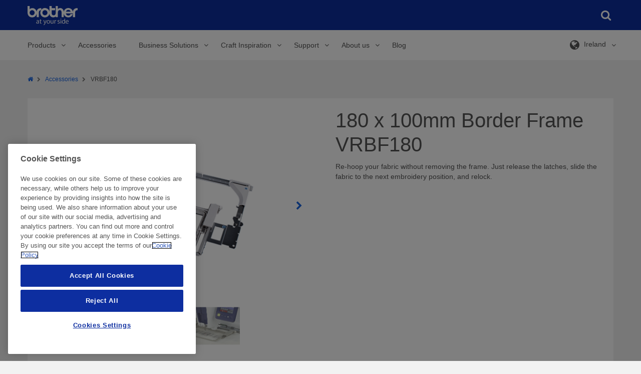

--- FILE ---
content_type: text/html; charset=utf-8
request_url: https://sewingcraft.brother.eu/en-ie/accessories/sewing-machine-accessories/vrbf180
body_size: 651076
content:


<!DOCTYPE html>

<html xmlns="http://www.w3.org/1999/xhtml" lang="en-IE" class="no-js">

<head>
    <!-- Page built at 22:58:40 -->
    
<!-- Google Tag Manager Datalayer -->
    <script type="text/javascript">    
        var dataLayer = [{"site":{"environment":"prod","countryCode":""},"page":{"type":"Accessory Product Page","templateName":"Accessory Product Page","siteSection":"accessories","siteSubSection":"sewing machine accessories","GeneralPageID":""},"detailProducts":[],"listingProducts":[],"user":{"newsletterSignUp":null},"errorpage":{"event":null,"error_type":null,"errormessage":null}}];
    </script>   
 <!-- /Google Tag Manager Datalayer -->
    
<!-- Google Tag Manager -->
    <script type="text/javascript">
        (function(w, d, s, l, i) {
            w[l] = w[l] || [];
            w[l].push({
                'gtm.start': new Date().getTime(),
                event: 'gtm.js'
            });
            var f = d.getElementsByTagName(s)[0],
                j = d.createElement(s),
                dl = l != 'dataLayer' ? '&l=' + l : '';
            j.async = true;
            j.src = '//www.googletagmanager.com/gtm.js?id=' + i + dl;
            f.parentNode.insertBefore(j, f);
        })(window, document, 'script', 'dataLayer', 'GTM-WZ3H4WF');
    </script>    
 <!-- /Google Tag Manager -->

    
<meta http-equiv="X-UA-Compatible" content="IE=edge" />
<meta name="viewport" content="width=device-width, initial-scale=1.0" />
<title>VRBF180 | PR VR Accessories | Brother</title>
<meta name="robots" content="index,follow" />
<meta name="description" content="The Brother VRBF180 Border Frame for Brother VR allows you to re-hoop your fabric, without removing the frame. Simply release the latches, slide your fabric to the new position, and relock the frame.
" />
<meta name="keywords" content="" />
<meta property="og:url" content="https://sewingcraft.brother.eu/en-ie/accessories/sewing-machine-accessories/vrbf180" />
<meta property="og:type" content="product" />
<meta property="og:site_name" content="Brother Sewing Machines Europe" />
<meta name="twitter:card" content="summary_large_image" />
    <meta property="og:title" content='VRBF180 | PR VR Accessories | Brother' />
    <meta name="twitter:title" content='VRBF180 | PR VR Accessories | Brother' />
    <meta property="og:description" content="The Brother VRBF180 Border Frame for Brother VR allows you to re-hoop your fabric, without removing the frame. Simply release the latches, slide your fabric to the new position, and relock the frame.
" />
    <meta name="twitter:description" content="The Brother VRBF180 Border Frame for Brother VR allows you to re-hoop your fabric, without removing the frame. Simply release the latches, slide your fabric to the new position, and relock the frame.
" />
    <meta property="og:image" content='https://sewingcraft.brother.eu/-/media/product-images/supplies/sewing-and-craft-supplies/embroidery/pr-and-vr-series-accessories/vrbf180/vrbf180_main.png?rev=-1&amp;w=0&amp;h=0&amp;hash=D9B725E5CF533BCAF5C0AD53BB22E9C1' />
    <meta name="twitter:image:src" content='https://sewingcraft.brother.eu/-/media/product-images/supplies/sewing-and-craft-supplies/embroidery/pr-and-vr-series-accessories/vrbf180/vrbf180_main.png?rev=-1&amp;w=0&amp;h=0&amp;hash=D9B725E5CF533BCAF5C0AD53BB22E9C1' />
<link rel="preconnect" href="https://cdnjs.cloudflare.com" />
<script type="text/javascript">
    var htmlElement = document.getElementsByTagName("html")[0];
    htmlElement.style.display = "none";
    document.addEventListener("DOMContentLoaded", function (event) {
        htmlElement.style.display = "block";
    });
</script>

<script>
    /*! loadCSS. [c]2017 Filament Group, Inc. MIT License */
    /* This file is meant as a standalone workflow for
    - testing support for link[rel=preload]
    - enabling async CSS loading in browsers that do not support rel=preload
    - applying rel preload css once loaded, whether supported or not.
    */
    (function (w) {
        "use strict";
        // rel=preload support test
        if (!w.loadCSS) {
            w.loadCSS = function () { };
        }
        // define on the loadCSS obj
        var rp = loadCSS.relpreload = {};
        // rel=preload feature support test
        // runs once and returns a function for compat purposes
        rp.support = (function () {
            var ret;
            try {
                ret = w.document.createElement("link").relList.supports("preload");
            } catch (e) {
                ret = false;
            }
            return function () {
                return ret;
            };
        })();

        // if preload isn't supported, get an asynchronous load by using a non-matching media attribute
        // then change that media back to its intended value on load
        rp.bindMediaToggle = function (link) {
            // remember existing media attr for ultimate state, or default to 'all'
            var finalMedia = link.media || "all";

            function enableStylesheet() {
                // unbind listeners
                if (link.addEventListener) {
                    link.removeEventListener("load", enableStylesheet);
                } else if (link.attachEvent) {
                    link.detachEvent("onload", enableStylesheet);
                }
                link.setAttribute("onload", null);
                link.media = finalMedia;
            }

            // bind load handlers to enable media
            if (link.addEventListener) {
                link.addEventListener("load", enableStylesheet);
            } else if (link.attachEvent) {
                link.attachEvent("onload", enableStylesheet);
            }

            // Set rel and non-applicable media type to start an async request
            // note: timeout allows this to happen async to let rendering continue in IE
            setTimeout(function () {
                link.rel = "stylesheet";
                link.media = "only x";
            });
            // also enable media after 3 seconds,
            // which will catch very old browsers (android 2.x, old firefox) that don't support onload on link
            setTimeout(enableStylesheet, 3000);
        };

        // loop through link elements in DOM
        rp.poly = function () {
            // double check this to prevent external calls from running
            if (rp.support()) {
                return;
            }
            var links = w.document.getElementsByTagName("link");
            for (var i = 0; i < links.length; i++) {
                var link = links[i];
                // qualify links to those with rel=preload and as=style attrs
                if (link.rel === "preload" && link.getAttribute("as") === "style" && !link.getAttribute("data-loadcss")) {
                    // prevent rerunning on link
                    link.setAttribute("data-loadcss", true);
                    // bind listeners to toggle media back
                    rp.bindMediaToggle(link);
                }
            }
        };

        // if unsupported, run the polyfill
        if (!rp.support()) {
            // run once at least
            rp.poly();

            // rerun poly on an interval until onload
            var run = w.setInterval(rp.poly, 500);
            if (w.addEventListener) {
                w.addEventListener("load", function () {
                    rp.poly();
                    w.clearInterval(run);
                });
            } else if (w.attachEvent) {
                w.attachEvent("onload", function () {
                    rp.poly();
                    w.clearInterval(run);
                });
            }
        }


        // commonjs
        if (typeof exports !== "undefined") {
            exports.loadCSS = loadCSS;
        }
        else {
            w.loadCSS = loadCSS;
        }
    }(typeof global !== "undefined" ? global : this));
</script>
<style>
     @charset "UTF-8";.file-bottom-margin{margin-bottom:13px}.acc-box-space{padding:10px 50px}.acc-font-size{font-size:13px}.acc-font-size .acc-forgot-pwd{text-align:center;margin-top:15px}.acc-header-box{margin-top:15px;padding-bottom:15px!important;border-bottom:2px solid #efefef}img.lazyload{-webkit-filter:blur(5px);filter:blur(5px);-webkit-transform:scale(1.05);-ms-transform:scale(1.05);transform:scale(1.05)}.no-js img.lazyload{display:none}img.lazyloaded{-webkit-filter:blur(0);filter:blur(0);-webkit-transition:unset!important;transition:unset!important;-webkit-transform:translateZ(0);transform:translateZ(0)}

/*! normalize.css v3.0.2 | MIT License | git.io/normalize */html{font-family:sans-serif;-ms-text-size-adjust:100%;-webkit-text-size-adjust:100%}body{margin:0}article,aside,details,figcaption,figure,footer,header,hgroup,main,menu,nav,section,summary{display:block}audio,canvas,progress,video{display:inline-block;vertical-align:baseline}audio:not([controls]){display:none;height:0}[hidden],template{display:none}a{background-color:transparent}a:active,a:hover{outline:0}abbr[title]{border-bottom:1px dotted}b,strong{font-weight:700}dfn{font-style:italic}h1{font-size:2em;margin:.67em 0}mark{background:#ff0;color:#000}small{font-size:80%}sub,sup{font-size:75%;line-height:0;position:relative;vertical-align:baseline}sup{top:-.5em}sub{bottom:-.25em}img{border:0}svg:not(:root){overflow:hidden}figure{margin:1em 40px}hr{box-sizing:content-box;height:0}pre{overflow:auto}code,kbd,pre,samp{font-family:monospace,monospace;font-size:1em}button,input,optgroup,select,textarea{color:inherit;font:inherit;margin:0}button{overflow:visible}button,select{text-transform:none}button,html input[type=button],input[type=reset],input[type=submit]{-webkit-appearance:button;cursor:pointer}button[disabled],html input[disabled]{cursor:default}button::-moz-focus-inner,input::-moz-focus-inner{border:0;padding:0}input{line-height:normal}input[type=checkbox],input[type=radio]{box-sizing:border-box;padding:0}input[type=number]::-webkit-inner-spin-button,input[type=number]::-webkit-outer-spin-button{height:auto}input[type=search]{-webkit-appearance:textfield;box-sizing:content-box}input[type=search]::-webkit-search-cancel-button,input[type=search]::-webkit-search-decoration{-webkit-appearance:none}fieldset{border:1px solid silver;margin:0 2px;padding:.35em .625em .75em}textarea{overflow:auto}optgroup{font-weight:700}table{border-collapse:collapse;border-spacing:0}td,th{padding:0}*,:after,:before{box-sizing:border-box}html{font-size:10px;-webkit-tap-highlight-color:rgba(0,0,0,0)}body{font-family:Helvetica,Arial,sans-serif;font-size:14px;line-height:1.429;color:#545454;background-color:#f2f2f2}#ss-bg{background-color:#fff}button,input,select,textarea{font-family:inherit;font-size:inherit;line-height:inherit}a{color:#1965e1;text-decoration:none}a:focus,a:hover{color:#071956}a:focus{outline:thin dotted;outline:5px auto -webkit-focus-ring-color;outline-offset:-2px}figure{margin:0}img{vertical-align:middle}.img-responsive{display:block;max-width:100%;height:auto}.img-rounded{border-radius:6px}.img-thumbnail{padding:4px;line-height:1.429;background-color:#f2f2f2;border:1px solid #ddd;border-radius:4px;-webkit-transition:all .2s ease-in-out;transition:all .2s ease-in-out;display:inline-block;max-width:100%;height:auto}.img-circle{border-radius:50%}hr{margin-top:20px;margin-bottom:20px;border:0;border-top:1px solid #eee;clear:both}.sr-only{position:absolute;width:1px;height:1px;margin:-1px;padding:0;overflow:hidden;clip:rect(0,0,0,0);border:0}.sr-only-focusable:active,.sr-only-focusable:focus{position:static;width:auto;height:auto;margin:0;overflow:visible;clip:auto}em.serial{top:33px;position:relative}.h1,.h2,.h3,.h4,.h5,.h6,h1,h2,h3,h4,h5,h6{font-family:inherit;font-weight:400;line-height:1.2}.h1 .small,.h1 small,.h2 .small,.h2 small,.h3 .small,.h3 small,.h4 .small,.h4 small,.h5 .small,.h5 small,.h6 .small,.h6 small,h1 .small,h1 small,h2 .small,h2 small,h3 .small,h3 small,h4 .small,h4 small,h5 .small,h5 small,h6 .small,h6 small{font-weight:400;line-height:1;color:#777}.h1.bold,.h2.bold,.h3.bold,.h4.bold,.h5.bold,.h6.bold,h1.bold,h2.bold,h3.bold,h4.bold,h5.bold,h6.bold{font-weight:700}.h1.devices,.h2.devices,.h3.devices,.h4.devices,.h5.devices,.h6.devices,h1.devices,h2.devices,h3.devices,h4.devices,h5.devices,h6.devices{margin:20px 0;padding:12px 8px}.h1-block,h1.block{font-family:inherit;font-weight:400;line-height:1.2;margin-bottom:10px;margin-top:20px;font-size:40px;display:block}.h1-block .small,.h1-block small,h1.block .small,h1.block small{font-size:65%}.h2-block,h2.block{font-family:inherit;font-weight:400;line-height:1.2;margin-bottom:10px;margin-top:20px;font-size:28px;display:block}.h2-block .small,.h2-block small,h2.block .small,h2.block small{font-size:65%}.h3-block,h3.block{font-family:inherit;font-weight:400;line-height:1.2;margin-bottom:10px;margin-top:20px;font-size:25px;display:block}.h3-block .small,.h3-block small,h3.block .small,h3.block small{font-size:65%}.h1,h1{font-family:inherit;font-weight:400;line-height:1.2;margin-bottom:10px;margin-top:20px;font-size:40px}.h1 .small,.h1 small,h1 .small,h1 small{font-size:65%}.h2,h2{font-family:inherit;font-weight:400;line-height:1.2;margin-bottom:10px;margin-top:20px;font-size:28px}.h2 .small,.h2 small,h2 .small,h2 small{font-size:65%}.h3,h3{font-family:inherit;font-weight:400;line-height:1.2;margin-bottom:10px;margin-top:20px;font-size:25px}.h3 .small,.h3 small,h3 .small,h3 small{font-size:65%}.h4,h4{font-family:inherit;font-weight:400;line-height:1.2;margin-bottom:10px;margin-top:20px;font-size:18px}.h4 .small,.h4 small,h4 .small,h4 small{font-size:65%}.h5,h5{font-family:inherit;font-weight:400;line-height:1.2;margin-bottom:10px;margin-top:20px;font-size:14px}.h5 .small,.h5 small,h5 .small,h5 small{font-size:65%}.h6,h6{font-family:inherit;font-weight:400;line-height:1.2;margin-bottom:10px;margin-top:20px;font-size:12px}.h6 .small,.h6 small,h6 .small,h6 small{font-size:65%}p{margin:0 0 10px}p.bold{font-weight:700}p.caveat{font-size:11px}p.caveat,p.large{font-family:Helvetica,Arial,sans-serif;font-style:normal;font-variant:normal;font-weight:400;line-height:23px}p.large{font-size:16px}p.medium{font-size:14px}p.medium,p.small{font-family:Helvetica,Arial,sans-serif;font-style:normal;font-variant:normal;font-weight:400;line-height:23px}p.small{font-size:12px}.lead{margin-bottom:20px;font-size:16px;font-weight:300;line-height:1.4}.small,small{font-size:85%}.mark,mark{background-color:#f6efd1;padding:.2em}.text-left{text-align:left}.text-right{text-align:right}.text-center{text-align:center}.text-justify{text-align:justify}.text-nowrap{white-space:nowrap}.text-lowercase{text-transform:lowercase}.text-uppercase{text-transform:uppercase}.text-capitalize{text-transform:capitalize}.text-muted{color:#777}.text-primary{color:#1965e1}a.text-primary:hover{color:#1450b3}.text-success{color:#6b930d}a.text-success:hover{color:#496409}.text-info{color:#1965e1}a.text-info:hover{color:#1450b3}.text-warning{color:#ed7200}a.text-warning:hover{color:#ba5900}.text-danger{color:#ff0136}a.text-danger:hover{color:#cd002b}.bg-primary{color:#fff;background-color:#1965e1}a.bg-primary:hover{background-color:#1450b3}.bg-success{background-color:#edf9d5}a.bg-success:hover{background-color:#daf3a8}.bg-info{background-color:#e9eff8}a.bg-info:hover{background-color:#c2d3ec}.bg-warning{background-color:#f6efd1}a.bg-warning:hover{background-color:#eee0a6}.bg-danger{background-color:#ffedf1}a.bg-danger:hover{background-color:#ffbac9}.section-header{background:#f2f2f2;margin:0;padding:15px 30px 30px}.section-header--no-section{padding:23px 30px 15px}.grid-cell:first-child>.section-header{padding-top:0}.title-header{margin-top:20px}ol,ul{margin-top:0;margin-bottom:10px;padding-left:20px}ol ol,ol ul,ul ol,ul ul{margin-bottom:0}.list-inline,.list-unstyled{padding-left:0;list-style:none}.list-inline{margin-left:-5px}.list-inline>li{display:inline-block;padding-left:5px;padding-right:5px}dl{margin-top:0;margin-bottom:20px}dd,dt{line-height:1.429}dt{font-weight:700}dd{margin-left:0}.dl-horizontal dd:after,.dl-horizontal dd:before{content:" ";display:table}.dl-horizontal dd:after{clear:both}abbr[data-original-title],abbr[title]{cursor:help;border-bottom:1px dotted #777}.initialism{font-size:90%;text-transform:uppercase}blockquote{display:inline-block;font-size:17.5px;font-style:italic;margin:0 0 20px;padding:15px 30px}blockquote,blockquote p{position:relative}blockquote .fa-quote-left{font-size:22px;left:-30px;position:absolute;top:-15px}blockquote .fa-quote-right{bottom:0;font-size:22px;position:absolute;right:-30px}blockquote ol:last-child,blockquote p:last-child,blockquote ul:last-child{margin-bottom:0}blockquote .small,blockquote footer,blockquote small{display:block;font-size:80%;line-height:1.429}blockquote .small cite,blockquote footer cite,blockquote small cite{color:#545454;display:block;font-style:normal;font-weight:700;position:relative}.blockquote-reverse,blockquote.pull-right{float:right}address{margin-bottom:20px;font-style:normal;line-height:1.429}.richtext{padding:15px}.richtext__image{display:inline-block;margin-bottom:10px;max-width:100%}.richtext__image:first-child{margin-top:20px}.richtext__image:last-child{margin-bottom:0}.richtext__image img{max-width:100%}.richtext__video-container{display:inline-block;margin-bottom:10px;padding-top:56.25%;position:relative;width:100%}.richtext__video-container:first-child{margin-top:20px}.richtext__video-container:last-child{margin-bottom:0}.richtext__video{height:100%;left:0;position:absolute;top:0;width:100%}.link-arrow{color:#1965e1;text-decoration:none;font-weight:700}.link-arrow:focus,.link-arrow:hover{color:#071956}.link-arrow:focus{outline:thin dotted;outline:5px auto -webkit-focus-ring-color;outline-offset:-2px}a:active .link-arrow,a:focus .link-arrow,a:hover .link-arrow{color:#071956}.link-arrow:after{content:"\f105";font-family:Fontawesome;margin-left:15px}.container__white-wrapper{background:#fff}.container__white-wrapper+.common-global-footer{margin-top:15px}.container{margin-right:auto;margin-left:auto;padding-left:15px;padding-right:15px}.container:after,.container:before{content:" ";display:table}.container:after{clear:both}.container.main{background-color:#fff}.container--grid:after,.container--grid:before{content:" ";display:table}.container--grid:after{clear:both}.container-fluid{margin-right:auto;margin-left:auto;padding-left:15px;padding-right:15px}.container-fluid:after,.container-fluid:before{content:" ";display:table}.container-fluid:after{clear:both}.row{margin-left:-15px;margin-right:-15px}.row:after,.row:before{content:" ";display:table}.row:after{clear:both}.row__no-overflow{overflow:hidden}.col-lg-1,.col-lg-2,.col-lg-3,.col-lg-4,.col-lg-5,.col-lg-6,.col-lg-7,.col-lg-8,.col-lg-9,.col-lg-10,.col-lg-11,.col-lg-12,.col-md-1,.col-md-2,.col-md-3,.col-md-4,.col-md-5,.col-md-6,.col-md-7,.col-md-8,.col-md-9,.col-md-10,.col-md-11,.col-md-12,.col-sm-1,.col-sm-2,.col-sm-3,.col-sm-4,.col-sm-5,.col-sm-6,.col-sm-7,.col-sm-8,.col-sm-9,.col-sm-10,.col-sm-11,.col-sm-12,.col-xs-1,.col-xs-2,.col-xs-3,.col-xs-4,.col-xs-5,.col-xs-6,.col-xs-7,.col-xs-8,.col-xs-9,.col-xs-10,.col-xs-11,.col-xs-12,.col-xsm-1,.col-xsm-2,.col-xsm-3,.col-xsm-4,.col-xsm-5,.col-xsm-6,.col-xsm-7,.col-xsm-8,.col-xsm-9,.col-xsm-10,.col-xsm-11,.col-xsm-12{position:relative;min-height:1px;padding-left:15px;padding-right:15px}.col-xs-1,.col-xs-2,.col-xs-3,.col-xs-4,.col-xs-5,.col-xs-6,.col-xs-7,.col-xs-8,.col-xs-9,.col-xs-10,.col-xs-11,.col-xs-12{float:left}.col-xs-1{width:8.333%}.col-xs-2{width:16.667%}.col-xs-3{width:25%}.col-xs-4{width:33.333%}.col-xs-5{width:41.667%}.col-xs-6{width:50%}.col-xs-7{width:58.333%}.col-xs-8{width:66.667%}.col-xs-9{width:75%}.col-xs-10{width:83.333%}.col-xs-11{width:91.667%}.col-xs-12{width:100%}.col-xs-pull-0{right:auto}.col-xs-pull-1{right:8.333%}.col-xs-pull-2{right:16.667%}.col-xs-pull-3{right:25%}.col-xs-pull-4{right:33.333%}.col-xs-pull-5{right:41.667%}.col-xs-pull-6{right:50%}.col-xs-pull-7{right:58.333%}.col-xs-pull-8{right:66.667%}.col-xs-pull-9{right:75%}.col-xs-pull-10{right:83.333%}.col-xs-pull-11{right:91.667%}.col-xs-pull-12{right:100%}.col-xs-push-0{left:auto}.col-xs-push-1{left:8.333%}.col-xs-push-2{left:16.667%}.col-xs-push-3{left:25%}.col-xs-push-4{left:33.333%}.col-xs-push-5{left:41.667%}.col-xs-push-6{left:50%}.col-xs-push-7{left:58.333%}.col-xs-push-8{left:66.667%}.col-xs-push-9{left:75%}.col-xs-push-10{left:83.333%}.col-xs-push-11{left:91.667%}.col-xs-push-12{left:100%}.col-xs-offset-0{margin-left:0}.col-xs-offset-1{margin-left:8.333%}.col-xs-offset-2{margin-left:16.667%}.col-xs-offset-3{margin-left:25%}.col-xs-offset-4{margin-left:33.333%}.col-xs-offset-5{margin-left:41.667%}.col-xs-offset-6{margin-left:50%}.col-xs-offset-7{margin-left:58.333%}.col-xs-offset-8{margin-left:66.667%}.col-xs-offset-9{margin-left:75%}.col-xs-offset-10{margin-left:83.333%}.col-xs-offset-11{margin-left:91.667%}.col-xs-offset-12{margin-left:100%}.grid{border-bottom:8px solid #f2f2f2;border-top:8px solid #f2f2f2}.grid.grid-db{border-bottom:16px solid #f2f2f2;border-top:16px solid #f2f2f2}.grid--no-border-top,.grid--no-border-top>.grid-cell{border-top:0}.container__white-wrapper .grid{border-color:#fff}.grid-row-no-bg{border-bottom:8px solid transparent;border-top:8px solid transparent}.grid-cell{background-color:#fff;border-bottom:7px solid #f2f2f2;border-top:7px solid #f2f2f2;padding:0}.grid-cell--no-bg{background:none}.grid-cell--no-border{border:0}.grid-cell--padding{padding:0 15px}.container__white-wrapper .grid-cell{border-color:#fff}.grid--content{padding:10px 15px 20px}.grid--content:after{clear:both;content:"";display:block}.grid--hidden{display:none}.flex-col,.flex-wrapper{display:-webkit-box;display:-webkit-flex;display:-ms-flexbox;display:flex}.flex-col{-webkit-box-orient:vertical;-webkit-box-direction:normal;-webkit-flex-direction:column;-ms-flex-direction:column;flex-direction:column}.pad-7{padding-left:7px;padding-right:7px}.va--middle{vertical-align:middle!important}code,kbd,pre,samp{font-family:Menlo,Monaco,Consolas,Courier New,monospace}code{color:#c7254e;background-color:#f9f2f4;border-radius:4px}code,kbd{padding:2px 4px;font-size:90%}kbd{color:#fff;background-color:#333;border-radius:3px;box-shadow:inset 0 -1px 0 rgba(0,0,0,.25)}kbd kbd{padding:0;font-size:100%;font-weight:700;box-shadow:none}pre{display:block;padding:9.5px;margin:0 0 10px;font-size:13px;line-height:1.429;word-break:break-all;word-wrap:break-word;color:#545454;background-color:#f5f5f5;border:1px solid #ccc;border-radius:4px}pre code{padding:0;font-size:inherit;color:inherit;white-space:pre-wrap;border-radius:0}pre code,table{background-color:transparent}caption{padding-top:8px;padding-bottom:8px;color:#777}caption,th{text-align:left}.table{width:100%;max-width:100%;margin-bottom:20px}.table>tbody>tr>td,.table>tbody>tr>th,.table>tfoot>tr>td,.table>tfoot>tr>th,.table>thead>tr>td,.table>thead>tr>th{padding:8px;line-height:1.429;vertical-align:top;border-top:1px solid #ddd}.table>thead>tr>th{vertical-align:bottom;border-bottom:2px solid #ddd}.table>caption+thead,.table>tbody+tbody{border-top:2px solid #ddd}.table .table{background-color:#f2f2f2}.table-bordered,.table-bordered>tbody>tr>td,.table-bordered>tbody>tr>th,.table-bordered>tfoot>tr>td,.table-bordered>tfoot>tr>th,.table-bordered>thead>tr>td,.table-bordered>thead>tr>th{border:1px solid #ddd}.table-bordered>thead>tr>td,.table-bordered>thead>tr>th{border-bottom-width:2px}.table-striped>tbody>tr:nth-child(odd){background-color:#f9f9f9}table col[class*=col-]{position:static;float:none;display:table-column}table td[class*=col-],table th[class*=col-]{position:static;float:none;display:table-cell}.table>tbody>tr.active>td,.table>tbody>tr.active>th,.table>tbody>tr>td.active,.table>tbody>tr>th.active,.table>tfoot>tr.active>td,.table>tfoot>tr.active>th,.table>tfoot>tr>td.active,.table>tfoot>tr>th.active,.table>thead>tr.active>td,.table>thead>tr.active>th,.table>thead>tr>td.active,.table>thead>tr>th.active{background-color:#f5f5f5}.table-hover>tbody>tr.active:hover>td,.table-hover>tbody>tr.active:hover>th,.table-hover>tbody>tr:hover>.active,.table-hover>tbody>tr>td.active:hover,.table-hover>tbody>tr>th.active:hover{background-color:#e8e8e8}.table>tbody>tr.success>td,.table>tbody>tr.success>th,.table>tbody>tr>td.success,.table>tbody>tr>th.success,.table>tfoot>tr.success>td,.table>tfoot>tr.success>th,.table>tfoot>tr>td.success,.table>tfoot>tr>th.success,.table>thead>tr.success>td,.table>thead>tr.success>th,.table>thead>tr>td.success,.table>thead>tr>th.success{background-color:#edf9d5}.table-hover>tbody>tr.success:hover>td,.table-hover>tbody>tr.success:hover>th,.table-hover>tbody>tr:hover>.success,.table-hover>tbody>tr>td.success:hover,.table-hover>tbody>tr>th.success:hover{background-color:#e3f6bf}.table>tbody>tr.info>td,.table>tbody>tr.info>th,.table>tbody>tr>td.info,.table>tbody>tr>th.info,.table>tfoot>tr.info>td,.table>tfoot>tr.info>th,.table>tfoot>tr>td.info,.table>tfoot>tr>th.info,.table>thead>tr.info>td,.table>thead>tr.info>th,.table>thead>tr>td.info,.table>thead>tr>th.info{background-color:#e9eff8}.table-hover>tbody>tr.info:hover>td,.table-hover>tbody>tr.info:hover>th,.table-hover>tbody>tr:hover>.info,.table-hover>tbody>tr>td.info:hover,.table-hover>tbody>tr>th.info:hover{background-color:#d6e1f2}.table>tbody>tr.warning>td,.table>tbody>tr.warning>th,.table>tbody>tr>td.warning,.table>tbody>tr>th.warning,.table>tfoot>tr.warning>td,.table>tfoot>tr.warning>th,.table>tfoot>tr>td.warning,.table>tfoot>tr>th.warning,.table>thead>tr.warning>td,.table>thead>tr.warning>th,.table>thead>tr>td.warning,.table>thead>tr>th.warning{background-color:#f6efd1}.table-hover>tbody>tr.warning:hover>td,.table-hover>tbody>tr.warning:hover>th,.table-hover>tbody>tr:hover>.warning,.table-hover>tbody>tr>td.warning:hover,.table-hover>tbody>tr>th.warning:hover{background-color:#f2e8bc}.table>tbody>tr.danger>td,.table>tbody>tr.danger>th,.table>tbody>tr>td.danger,.table>tbody>tr>th.danger,.table>tfoot>tr.danger>td,.table>tfoot>tr.danger>th,.table>tfoot>tr>td.danger,.table>tfoot>tr>th.danger,.table>thead>tr.danger>td,.table>thead>tr.danger>th,.table>thead>tr>td.danger,.table>thead>tr>th.danger{background-color:#ffedf1}.table-hover>tbody>tr.danger:hover>td,.table-hover>tbody>tr.danger:hover>th,.table-hover>tbody>tr:hover>.danger,.table-hover>tbody>tr>td.danger:hover,.table-hover>tbody>tr>th.danger:hover{background-color:#ffd4dd}.table-responsive{overflow-x:auto;min-height:.01%}.style-guide-sizes{margin-bottom:20px}.style-guide-sizes td,.style-guide-sizes th{border:1px solid #545454;padding:5px 10px}fieldset{margin:0;min-width:0}fieldset,legend{padding:0;border:0}legend{display:block;width:100%;margin-bottom:20px;font-size:21px;line-height:inherit;color:#545454;border-bottom:1px solid #eee}.form-legend{padding-bottom:20px;margin-top:0}label{display:inline-block;max-width:100%;margin-bottom:5px;font-weight:700}.checkbox [required]+label p:first-of-type:after,[required]+label:after{color:#c33;content:"\2A";margin-left:5px}.checkbox [required]+label:after,.form-group--required [required]+label:after{content:none}.checkbox--required label:after{color:#c33;content:"\2A";margin-left:5px}.form-group--required .checkbox--required label:after{content:none}.form-group--required .form-group__title:after{color:#c33;content:"\2A";margin-left:5px}input[type=search]{box-sizing:border-box}input[type=checkbox],input[type=radio]{margin:4px 0 0;margin-top:1px\9;line-height:normal}input[type=file]{display:block}input[type=range]{display:block;width:100%}select[multiple],select[size]{height:auto}input[type=checkbox]:focus,input[type=file]:focus,input[type=radio]:focus{outline:thin dotted;outline:5px auto -webkit-focus-ring-color;outline-offset:-2px}output{padding-top:9px;font-size:14px}.form-control,output{display:block;line-height:1.429;color:#555}.form-control{width:100%;height:38px;padding:8px 12px;font-size:16px;background-color:#fff;background-image:none;border:1px solid #eee;border-radius:0;-webkit-appearance:none;-moz-appearance:none}.form-control:focus{border-color:#e5e5e5;outline:0}.form-control:focus::-webkit-input-placeholder{color:transparent}.form-control:focus:-moz-placeholder,.form-control:focus::-moz-placeholder{color:transparent}.form-control:focus:-ms-input-placeholder{color:transparent}.form-control:focus+.form-label{display:block}.form-control:focus{border-color:#ddd}.form-control:focus+.form-label{background:#ddd;color:#071956}.has-success .form-control,.has-success .form-control:focus{border-color:#bbd975;color:#6b930d;padding-right:35px}.has-warning .form-control,.has-warning .form-control:focus{border-color:#e8d37b;color:#ed7200;padding-right:35px}.has-error .form-control,.has-error .form-control:focus{border-color:#ffccd7;color:#ff0136;padding-right:35px}.form-control::-moz-placeholder{color:#999;opacity:1}.form-control:-ms-input-placeholder{color:#999}.form-control::-webkit-input-placeholder{color:#999}.form-control[disabled],.form-control[readonly],fieldset[disabled] .form-control{cursor:not-allowed;background-color:#eee;opacity:1}.mr-btm{margin-bottom:10px}.form-select-wrapper{position:relative}.form-select-wrapper select{border:1px solid #eee;-webkit-transition:color .2s ease-out;transition:color .2s ease-out;padding-right:30px;text-overflow:ellipsis}.form-select-wrapper select::-ms-expand{display:none}.form-select-wrapper select.place_holder{color:#b1b1b1}.form-select-wrapper:before{box-sizing:border-box;color:#0d2ea0;content:"\f078";font-family:Fontawesome;font-size:12px;height:12px;margin-top:-8px;position:absolute;right:2px;top:50%;pointer-events:none;visibility:visible;width:30px;text-align:center}.has-error .form-select-wrapper:before,.has-success .form-select-wrapper:before,.has-warning .form-select-wrapper:before{content:none}.form-select-wrapper__loading:before{-webkit-animation:spin 1s steps(8) infinite;animation:spin 1s steps(8) infinite;content:"\f110";font-family:Fontawesome;line-height:12px;margin-top:-6px}.form-select-wrapper .select_option__highlight{font-weight:700;text-transform:lowercase}.form-select-wrapper .select_option__highlight:first-letter{text-transform:uppercase}.form-select-wrapper--float{float:left}.form-select-text{border:1px solid #e5e5e5;left:0;padding:8px 4px;position:absolute;top:0;width:100%}.checkbox input,.radio input{display:none}.checkbox label,.radio label{display:inline;position:relative}.checkbox label:hover,.radio label:hover{color:#0f3c85}.checkbox label:before,.radio label:before{background-color:#fff;border:1px solid #e5e5e5;color:transparent;content:"\f00c";display:block;font-family:Fontawesome;font-size:11px;height:20px;left:-30px;padding-top:2px;position:absolute;text-align:center;top:-2px;width:20px}.radio label:before{border-radius:50%;content:"\f111"}.checkbox input:checked+input+label:before,.checkbox input:checked+label:before,.radio input:checked+input+label:before,.radio input:checked+label:before{color:#165ccf;padding-top:1px}.checkbox input[disabled=disabled]+input+label,.checkbox input[disabled=disabled]+label,.radio input[disabled=disabled]+input+label,.radio input[disabled=disabled]+label{color:#e5e5e5;cursor:not-allowed}.checkbox input[disabled=disabled]:checked+input+label:before,.checkbox input[disabled=disabled]:checked+label:before,.radio input[disabled=disabled]:checked+input+label:before,.radio input[disabled=disabled]:checked+label:before{color:#e5e5e5}.has-success label:before{border-color:#bbd975}.has-success .checkbox input:checked+input+label:before,.has-success .checkbox input:checked+label:before,.has-success .form-group__title,.has-success .radio input:checked+input+label:before,.has-success .radio input:checked+label:before{color:#6b930d}.has-warning label:before{border-color:#e8d37b}.has-warning .checkbox input:checked+input+label:before,.has-warning .checkbox input:checked+label:before,.has-warning .radio input:checked+input+label:before,.has-warning .radio input:checked+label:before{color:#ed7200}.has-error label:before{border-color:#ffccd7}.has-error .checkbox input:checked+input+label:before,.has-error .checkbox input:checked+label:before,.has-error .form-group__title,.has-error .radio input:checked+input+label:before,.has-error .radio input:checked+label:before{color:#ff0136}textarea.form-control{resize:vertical;height:auto}input[type=search]{-webkit-appearance:none}.form-label{background:#eee;bottom:100%;display:block;font-size:14px;font-weight:400;left:0;margin:0;overflow:hidden;padding:5px 10px;position:absolute;text-overflow:ellipsis;white-space:nowrap}.has-success .form-label{background-color:#edf9d5}.has-warning .form-label{background-color:#f6efd1}.has-error .form-label{background-color:#ffedf1}.form-group{margin:45px 0;margin-bottom:5px;position:relative}.form-group.has-success:after{color:#6b930d;content:"\f00c";font-family:Fontawesome;font-size:17px;position:absolute;right:10px;top:8px}.form-group.has-warning:after{color:#ed7200}.form-group.has-error:after,.form-group.has-warning:after{content:"\f071";font-family:Fontawesome;font-size:17px;position:absolute;right:10px;top:8px}.form-group.has-error:after{color:#ff0136}.form-group.has-custom-error:after{color:#ff0136;content:"\f059";font-family:Fontawesome;font-size:17px;position:absolute;right:10px;top:8px}.form-group.sortcode-label{margin-top:0}.form-group+p{margin-top:30px}.js [data-switchgroup-hidden]{display:none}.form-footer{margin-top:30px}.form-footer__row{display:block}.form-signin{margin:0 auto;max-width:330px;padding:15px}.form-group__reset-date-and-product{font-size:13px;position:absolute;right:10px;top:-10px}.form-group__date-selected-info{position:absolute}.form-group-no-tick{margin:45px 0;margin-bottom:5px;position:relative}.form-group-no-tick.has-success:after{color:#6b930d}.form-group-no-tick.has-warning:after{color:#ed7200;content:"\f071";font-family:Fontawesome;font-size:17px;position:absolute;right:10px;top:8px}.form-group-no-tick.has-error:after{color:#ff0136}.form-group-no-tick+p{margin-top:30px}.form-group-no-label{margin-top:15px}.checkbox,.radio{position:relative;display:block;margin:10px 0;padding:0 30px}.form-group-no-tick .checkbox,.form-group-no-tick .radio{padding-right:0}.checkbox label,.radio label{min-height:20px;margin-bottom:0;font-weight:400;cursor:pointer}.checkbox-inline input[type=checkbox],.checkbox input[type=checkbox],.radio-inline input[type=radio],.radio input[type=radio]{position:absolute;margin-left:-20px;margin-top:4px\9}.checkbox+.checkbox,.radio+.radio{margin-top:-5px}.checkbox-inline,.radio-inline{display:inline;font-weight:400;vertical-align:middle}.checkbox-inline+.checkbox-inline,.radio-inline+.radio-inline{margin-top:0;margin-left:20px}.checkbox-inline.disabled,.checkbox.disabled label,.radio-inline.disabled,.radio.disabled label,fieldset[disabled] .checkbox-inline,fieldset[disabled] .checkbox label,fieldset[disabled] .radio-inline,fieldset[disabled] .radio label,fieldset[disabled] input[type=checkbox],fieldset[disabled] input[type=radio],input[type=checkbox].disabled,input[type=checkbox][disabled],input[type=radio].disabled,input[type=radio][disabled]{cursor:not-allowed}.group-label{background:none;display:block;font-weight:400}.form-control-static{padding-top:9px;padding-bottom:9px;margin-bottom:0}.form-control-static.input-lg,.form-control-static.input-sm{padding-left:0;padding-right:0}.form-group-sm .form-control,.input-sm{height:30px;padding:5px 10px;font-size:12px;line-height:1.5;border-radius:3px}.form-group-sm .form-control,select.input-sm{height:30px;line-height:30px}.form-group-sm .form-control,select[multiple].input-sm,textarea.input-sm{height:auto}.form-group-lg .form-control,.input-lg{height:66px;padding:20px;font-size:18px;line-height:1.33;border-radius:6px}.form-group-lg .form-control,select.input-lg{height:66px;line-height:66px}.form-group-lg .form-control,select[multiple].input-lg,textarea.input-lg{height:auto}.has-feedback{position:relative}.has-feedback .form-control{padding-right:47.5px;border:1px solid #e5e5e5}.has-success .checkbox,.has-success .checkbox-inline,.has-success.checkbox-inline label,.has-success.checkbox label,.has-success .control-label,.has-success .help-block,.has-success .radio,.has-success .radio-inline,.has-success.radio-inline label,.has-success.radio label{color:#6b930d}.has-success .form-control{border-color:#6b930d}.has-success .form-control:focus{border-color:#496409}.has-success .input-group-addon{color:#6b930d;border-color:#6b930d;background-color:#edf9d5}.has-success .checkbox,.has-success .checkbox-inline,.has-success.checkbox-inline label,.has-success.checkbox label,.has-success .form-control-feedback,.has-success .form-label,.has-success .help-block,.has-success .radio,.has-success .radio-inline,.has-success.radio-inline label,.has-success.radio label{color:#6b930d}.has-warning .checkbox,.has-warning .checkbox-inline,.has-warning.checkbox-inline label,.has-warning.checkbox label,.has-warning .control-label,.has-warning .help-block,.has-warning .radio,.has-warning .radio-inline,.has-warning.radio-inline label,.has-warning.radio label{color:#ed7200}.has-warning .form-control{border-color:#ed7200}.has-warning .form-control:focus{border-color:#ba5900}.has-warning .input-group-addon{color:#ed7200;border-color:#ed7200;background-color:#f6efd1}.has-warning .checkbox,.has-warning .checkbox-inline,.has-warning.checkbox-inline label,.has-warning.checkbox label,.has-warning .form-control-feedback,.has-warning .form-label,.has-warning .help-block,.has-warning .radio,.has-warning .radio-inline,.has-warning.radio-inline label,.has-warning.radio label{color:#ed7200}.has-error .checkbox,.has-error .checkbox-inline,.has-error.checkbox-inline label,.has-error.checkbox label,.has-error .control-label,.has-error .help-block,.has-error .radio,.has-error .radio-inline,.has-error.radio-inline label,.has-error.radio label{color:#ff0136}.has-error .form-control{border-color:#ff0136}.has-error .form-control:focus{border-color:#cd002b}.has-error .input-group-addon{color:#ff0136;border-color:#ff0136;background-color:#ffedf1}.has-error .checkbox,.has-error .checkbox-inline,.has-error.checkbox-inline label,.has-error.checkbox label,.has-error .form-control-feedback,.has-error .form-label,.has-error .help-block,.has-error .radio,.has-error .radio-inline,.has-error.radio-inline label,.has-error.radio label{color:#ff0136}.has-feedback label~.form-control-feedback{top:25px}.has-feedback label.sr-only~.form-control-feedback{top:0}.help-block{display:block;margin-top:5px;margin-bottom:0;color:#949494}.form-inline select{padding-right:30px}.form-inline button{margin:8px 0 0;padding:8px 25px}.form-group--inline button:not(.pika-button){margin-bottom:0;margin-top:45px;padding:8px 12px;white-space:nowrap}.form-group--inline .form-group{margin:45px 0 0}.form-horizontal .checkbox,.form-horizontal .checkbox-inline,.form-horizontal .radio,.form-horizontal .radio-inline{margin-top:0;margin-bottom:0;padding-top:9px}.form-horizontal .checkbox,.form-horizontal .radio{min-height:29px}.form-horizontal .form-group{margin-left:-15px;margin-right:-15px}.form-horizontal .form-group:after,.form-horizontal .form-group:before{content:" ";display:table}.form-horizontal .form-group:after{clear:both}.form-horizontal .has-feedback .form-control-feedback{right:15px}.radio-toggle{border:2px solid #165ccf;display:table;text-align:center;width:100%}.radio-toggle--option{border-left:2px solid #165ccf;display:table-cell;overflow:hidden;position:relative}.radio-toggle--option:first-child{border-left:0}.radio-toggle--option label{color:#165ccf;margin:0;padding:8px 0;cursor:pointer;width:100%}.radio-toggle--option label:active,.radio-toggle--option label:focus,.radio-toggle--option label:hover{color:#fff;background-color:#1450b3}.radio-toggle--option input{position:absolute;left:-100px}.radio-toggle--option input:checked+label{background-color:#165ccf;color:#fff}.radio-toggle--option input:checked+label:active,.radio-toggle--option input:checked+label:focus,.radio-toggle--option input:checked+label:hover{color:#fff;background-color:#1450b3}.radio-toggle__2opt .radio-toggle--option{width:33.33%}.radio-toggle__3opt .radio-toggle--option{width:33.333%}.radio-toggle__4opt .radio-toggle--option{width:25%}.radio-toggle__5opt .radio-toggle--option{width:20%}.radio-toggle__multiline{display:block}.radio-toggle__multiline .radio-toggle--option{border-top:2px solid #165ccf;border-left:0;display:block}.radio-toggle__multiline .radio-toggle--option:first-child{border-top:0}.form-group--inline-wrapper{display:table;padding-bottom:15px;width:100%}.form-group--inline-wrapper .form-group--inline{display:table-cell;vertical-align:top;width:100%}.form-group--inline-wrapper .form-group{margin:45px 0 0}.form-group--inline-wrapper .btn,.form-group--inline-wrapper .btn-border,.form-group--inline-wrapper .btn-danger,.form-group--inline-wrapper .btn-default,.form-group--inline-wrapper .btn-facebook,.form-group--inline-wrapper .btn-gplus,.form-group--inline-wrapper .btn-info,.form-group--inline-wrapper .btn-info-oj,.form-group--inline-wrapper .btn-linkedin,.form-group--inline-wrapper .btn-primary,.form-group--inline-wrapper .btn-primary-oj,.form-group--inline-wrapper .btn-primary-snd,.form-group--inline-wrapper .btn-success,.form-group--inline-wrapper .btn-theme,.form-group--inline-wrapper .btn-warning{margin:-2px 0 0;padding-bottom:8px;padding-top:8px}.form-group--extra-spacing{padding-bottom:30px}.form-field-with-button{display:table;margin-top:45px;width:100%}.form-field-with-button .form-group{display:table-cell;text-align:left;vertical-align:middle}.form-field-with-button input,.form-field-with-button select{height:54px;padding-bottom:13px;padding-top:13px}.form-field-with-button button{margin:0;position:relative}.form-field-with-button .form-group.has-error:after,.form-field-with-button .form-group.has-success:after,.form-field-with-button .form-group.has-warning:after{top:15px}.form-field-with-button--small{display:table;margin:10px 0 20px;position:relative;width:100%}.form-field-with-button--small .form-group{display:table-cell;text-align:left}.form-field-with-button--small input{height:38px;padding-bottom:5px;padding-top:5px}.form-field-with-button--small button{display:block;margin:0;padding:8px;position:relative;width:100%}.form-field-with-button--small .form-group.has-error:after,.form-field-with-button--small .form-group.has-success:after,.form-field-with-button--small .form-group.has-warning:after{top:7px}.form-group.form-input-message{display:none;font-size:24px;height:28px;line-height:28px;margin:0;padding:0 0 0 5px;text-align:right}.form-group.form-input-message.show{display:table-cell}.success .form-group.form-input-message{color:#008931}.has-error .form-group.form-input-message{color:#ff0136}.form-input-message .fa{position:relative;top:3px}.btn,.btn-border,.btn-danger,.btn-default,.btn-facebook,.btn-gplus,.btn-info,.btn-info-oj,.btn-linkedin,.btn-primary,.btn-primary-oj,.btn-primary-snd,.btn-success,.btn-theme,.btn-warning{display:inline-block;margin-bottom:10px;font-weight:700;text-align:center;vertical-align:middle;-ms-touch-action:manipulation;touch-action:manipulation;cursor:pointer;background-image:none;border:1px solid #fff;letter-spacing:.5px;padding:15px 25px;font-size:14px;line-height:1.429;-webkit-user-select:none;-ms-user-select:none;user-select:none}.active.btn-border:focus,.active.btn-danger:focus,.active.btn-default:focus,.active.btn-facebook:focus,.active.btn-gplus:focus,.active.btn-info-oj:focus,.active.btn-info:focus,.active.btn-linkedin:focus,.active.btn-primary-oj:focus,.active.btn-primary-snd:focus,.active.btn-primary:focus,.active.btn-success:focus,.active.btn-theme:focus,.active.btn-warning:focus,.active.focus.btn-border,.active.focus.btn-danger,.active.focus.btn-default,.active.focus.btn-facebook,.active.focus.btn-gplus,.active.focus.btn-info,.active.focus.btn-info-oj,.active.focus.btn-linkedin,.active.focus.btn-primary,.active.focus.btn-primary-oj,.active.focus.btn-primary-snd,.active.focus.btn-success,.active.focus.btn-theme,.active.focus.btn-warning,.btn-border:active.focus,.btn-border:active:focus,.btn-border:focus,.btn-danger:active.focus,.btn-danger:active:focus,.btn-danger:focus,.btn-default:active.focus,.btn-default:active:focus,.btn-default:focus,.btn-facebook:active.focus,.btn-facebook:active:focus,.btn-facebook:focus,.btn-gplus:active.focus,.btn-gplus:active:focus,.btn-gplus:focus,.btn-info-oj:active.focus,.btn-info-oj:active:focus,.btn-info-oj:focus,.btn-info:active.focus,.btn-info:active:focus,.btn-info:focus,.btn-linkedin:active.focus,.btn-linkedin:active:focus,.btn-linkedin:focus,.btn-primary-oj:active.focus,.btn-primary-oj:active:focus,.btn-primary-oj:focus,.btn-primary-snd:active.focus,.btn-primary-snd:active:focus,.btn-primary-snd:focus,.btn-primary:active.focus,.btn-primary:active:focus,.btn-primary:focus,.btn-success:active.focus,.btn-success:active:focus,.btn-success:focus,.btn-theme:active.focus,.btn-theme:active:focus,.btn-theme:focus,.btn-warning:active.focus,.btn-warning:active:focus,.btn-warning:focus,.btn.active.focus,.btn.active:focus,.btn.focus,.btn:active.focus,.btn:active:focus,.btn:focus,.focus.btn-border,.focus.btn-danger,.focus.btn-default,.focus.btn-facebook,.focus.btn-gplus,.focus.btn-info,.focus.btn-info-oj,.focus.btn-linkedin,.focus.btn-primary,.focus.btn-primary-oj,.focus.btn-primary-snd,.focus.btn-success,.focus.btn-theme,.focus.btn-warning{outline:thin dotted;outline:5px auto -webkit-focus-ring-color;outline-offset:-2px}.btn-border:focus,.btn-border:hover,.btn-danger:focus,.btn-danger:hover,.btn-default:focus,.btn-default:hover,.btn-facebook:focus,.btn-facebook:hover,.btn-gplus:focus,.btn-gplus:hover,.btn-info-oj:focus,.btn-info-oj:hover,.btn-info:focus,.btn-info:hover,.btn-linkedin:focus,.btn-linkedin:hover,.btn-primary-oj:focus,.btn-primary-oj:hover,.btn-primary-snd:focus,.btn-primary-snd:hover,.btn-primary:focus,.btn-primary:hover,.btn-success:focus,.btn-success:hover,.btn-theme:focus,.btn-theme:hover,.btn-warning:focus,.btn-warning:hover,.btn.focus,.btn:focus,.btn:hover,.focus.btn-border,.focus.btn-danger,.focus.btn-default,.focus.btn-facebook,.focus.btn-gplus,.focus.btn-info,.focus.btn-info-oj,.focus.btn-linkedin,.focus.btn-primary,.focus.btn-primary-oj,.focus.btn-primary-snd,.focus.btn-success,.focus.btn-theme,.focus.btn-warning{color:#fff;text-decoration:none}.active.btn-border,.active.btn-danger,.active.btn-default,.active.btn-facebook,.active.btn-gplus,.active.btn-info,.active.btn-info-oj,.active.btn-linkedin,.active.btn-primary,.active.btn-primary-oj,.active.btn-primary-snd,.active.btn-success,.active.btn-theme,.active.btn-warning,.btn-border:active,.btn-danger:active,.btn-default:active,.btn-facebook:active,.btn-gplus:active,.btn-info-oj:active,.btn-info:active,.btn-linkedin:active,.btn-primary-oj:active,.btn-primary-snd:active,.btn-primary:active,.btn-success:active,.btn-theme:active,.btn-warning:active,.btn.active,.btn:active{outline:0;background-image:none;box-shadow:inset 0 3px 5px rgba(0,0,0,.125)}.btn-border[disabled],.btn-danger[disabled],.btn-default[disabled],.btn-facebook[disabled],.btn-gplus[disabled],.btn-info-oj[disabled],.btn-info[disabled],.btn-linkedin[disabled],.btn-primary-oj[disabled],.btn-primary-snd[disabled],.btn-primary[disabled],.btn-success[disabled],.btn-theme[disabled],.btn-warning[disabled],.btn.disabled,.btn[disabled],.disabled.btn-border,.disabled.btn-danger,.disabled.btn-default,.disabled.btn-facebook,.disabled.btn-gplus,.disabled.btn-info,.disabled.btn-info-oj,.disabled.btn-linkedin,.disabled.btn-primary,.disabled.btn-primary-oj,.disabled.btn-primary-snd,.disabled.btn-success,.disabled.btn-theme,.disabled.btn-warning,fieldset[disabled] .btn,fieldset[disabled] .btn-border,fieldset[disabled] .btn-danger,fieldset[disabled] .btn-default,fieldset[disabled] .btn-facebook,fieldset[disabled] .btn-gplus,fieldset[disabled] .btn-info,fieldset[disabled] .btn-info-oj,fieldset[disabled] .btn-linkedin,fieldset[disabled] .btn-primary,fieldset[disabled] .btn-primary-oj,fieldset[disabled] .btn-primary-snd,fieldset[disabled] .btn-success,fieldset[disabled] .btn-theme,fieldset[disabled] .btn-warning{cursor:not-allowed;pointer-events:none;opacity:.65;filter:alpha(opacity=65);box-shadow:none}.btn-attached{margin-bottom:0;padding-top:8px;padding-bottom:8px}.btn-default{color:#fff;background-color:#0d2ea0;border-color:transparent}.btn-default.active,.btn-default.focus,.btn-default:active,.btn-default:focus,.btn-default:hover,.open>.btn-default.dropdown-toggle{color:#fff;background-color:#092071;border-color:transparent}.btn-default.active,.btn-default:active,.open>.btn-default.dropdown-toggle{background-image:none}.btn-default.margin-0{margin:0}.btn-default.disabled,.btn-default.disabled.active,.btn-default.disabled.focus,.btn-default.disabled:active,.btn-default.disabled:focus,.btn-default.disabled:hover,.btn-default[disabled],.btn-default[disabled].active,.btn-default[disabled].focus,.btn-default[disabled]:active,.btn-default[disabled]:focus,.btn-default[disabled]:hover,fieldset[disabled] .btn-default,fieldset[disabled] .btn-default.active,fieldset[disabled] .btn-default.focus,fieldset[disabled] .btn-default:active,fieldset[disabled] .btn-default:focus,fieldset[disabled] .btn-default:hover{background-color:#0d2ea0;border-color:transparent}.btn-primary{color:#fff;background-color:#1965e1;border-color:transparent}.btn-primary.active,.btn-primary.focus,.btn-primary:active,.btn-primary:focus,.btn-primary:hover,.open>.btn-primary.dropdown-toggle{color:#fff;background-color:#1450b3;border-color:transparent}.btn-primary.active,.btn-primary:active,.open>.btn-primary.dropdown-toggle{background-image:none}.btn-primary.margin-0{margin:0}.btn-primary-snd,.btn-primary.disabled,.btn-primary.disabled.active,.btn-primary.disabled.focus,.btn-primary.disabled:active,.btn-primary.disabled:focus,.btn-primary.disabled:hover,.btn-primary[disabled],.btn-primary[disabled].active,.btn-primary[disabled].focus,.btn-primary[disabled]:active,.btn-primary[disabled]:focus,.btn-primary[disabled]:hover,fieldset[disabled] .btn-primary,fieldset[disabled] .btn-primary.active,fieldset[disabled] .btn-primary.focus,fieldset[disabled] .btn-primary:active,fieldset[disabled] .btn-primary:focus,fieldset[disabled] .btn-primary:hover{background-color:#1965e1;border-color:transparent}.btn-primary-snd{color:#fff}.btn-primary-snd.active,.btn-primary-snd.focus,.btn-primary-snd:active,.btn-primary-snd:focus,.btn-primary-snd:hover,.open>.btn-primary-snd.dropdown-toggle{color:#fff;background-color:#1450b3;border-color:transparent}.btn-primary-snd.active,.btn-primary-snd:active,.open>.btn-primary-snd.dropdown-toggle{background-image:none}.btn-primary-snd.margin-0{margin:0}.btn-primary-snd.disabled,.btn-primary-snd.disabled.active,.btn-primary-snd.disabled.focus,.btn-primary-snd.disabled:active,.btn-primary-snd.disabled:focus,.btn-primary-snd.disabled:hover,.btn-primary-snd[disabled],.btn-primary-snd[disabled].active,.btn-primary-snd[disabled].focus,.btn-primary-snd[disabled]:active,.btn-primary-snd[disabled]:focus,.btn-primary-snd[disabled]:hover,fieldset[disabled] .btn-primary-snd,fieldset[disabled] .btn-primary-snd.active,fieldset[disabled] .btn-primary-snd.focus,fieldset[disabled] .btn-primary-snd:active,fieldset[disabled] .btn-primary-snd:focus,fieldset[disabled] .btn-primary-snd:hover{background-color:#1965e1;border-color:transparent}.btn-primary-oj{color:#fff;background-color:#e17000;border-color:transparent}.btn-primary-oj.active,.btn-primary-oj.focus,.btn-primary-oj:active,.btn-primary-oj:focus,.btn-primary-oj:hover,.open>.btn-primary-oj.dropdown-toggle{color:#fff;background-color:#ae5700;border-color:transparent}.btn-primary-oj.active,.btn-primary-oj:active,.open>.btn-primary-oj.dropdown-toggle{background-image:none}.btn-primary-oj.margin-0{margin:0}.btn-primary-oj.disabled,.btn-primary-oj.disabled.active,.btn-primary-oj.disabled.focus,.btn-primary-oj.disabled:active,.btn-primary-oj.disabled:focus,.btn-primary-oj.disabled:hover,.btn-primary-oj[disabled],.btn-primary-oj[disabled].active,.btn-primary-oj[disabled].focus,.btn-primary-oj[disabled]:active,.btn-primary-oj[disabled]:focus,.btn-primary-oj[disabled]:hover,fieldset[disabled] .btn-primary-oj,fieldset[disabled] .btn-primary-oj.active,fieldset[disabled] .btn-primary-oj.focus,fieldset[disabled] .btn-primary-oj:active,fieldset[disabled] .btn-primary-oj:focus,fieldset[disabled] .btn-primary-oj:hover{background-color:#e17000;border-color:transparent}.btn-theme{color:#fff;background-color:#1965e1;border-color:transparent}.btn-theme.active,.btn-theme.focus,.btn-theme:active,.btn-theme:focus,.btn-theme:hover,.open>.btn-theme.dropdown-toggle{color:#fff;background-color:#1450b3;border-color:transparent}.btn-theme.active,.btn-theme:active,.open>.btn-theme.dropdown-toggle{background-image:none}.btn-theme.margin-0{margin:0}.btn-theme.disabled,.btn-theme.disabled.active,.btn-theme.disabled.focus,.btn-theme.disabled:active,.btn-theme.disabled:focus,.btn-theme.disabled:hover,.btn-theme[disabled],.btn-theme[disabled].active,.btn-theme[disabled].focus,.btn-theme[disabled]:active,.btn-theme[disabled]:focus,.btn-theme[disabled]:hover,fieldset[disabled] .btn-theme,fieldset[disabled] .btn-theme.active,fieldset[disabled] .btn-theme.focus,fieldset[disabled] .btn-theme:active,fieldset[disabled] .btn-theme:focus,fieldset[disabled] .btn-theme:hover{background-color:#1965e1;border-color:transparent}.btn-success{color:#fff;background-color:#390;border-color:transparent}.btn-success.active,.btn-success.focus,.btn-success:active,.btn-success:focus,.btn-success:hover,.open>.btn-success.dropdown-toggle{color:#fff;background-color:#260;border-color:transparent}.btn-success.active,.btn-success:active,.open>.btn-success.dropdown-toggle{background-image:none}.btn-success.margin-0{margin:0}.btn-success.disabled,.btn-success.disabled.active,.btn-success.disabled.focus,.btn-success.disabled:active,.btn-success.disabled:focus,.btn-success.disabled:hover,.btn-success[disabled],.btn-success[disabled].active,.btn-success[disabled].focus,.btn-success[disabled]:active,.btn-success[disabled]:focus,.btn-success[disabled]:hover,fieldset[disabled] .btn-success,fieldset[disabled] .btn-success.active,fieldset[disabled] .btn-success.focus,fieldset[disabled] .btn-success:active,fieldset[disabled] .btn-success:focus,fieldset[disabled] .btn-success:hover{background-color:#390;border-color:transparent}.btn-info{color:#1965e1;background-color:#fff;border-color:#1965e1}.btn-info.active,.btn-info.focus,.btn-info:active,.btn-info:focus,.btn-info:hover,.open>.btn-info.dropdown-toggle{color:#1965e1;background-color:#e6e6e6;border-color:#134caa}.btn-info.active,.btn-info:active,.open>.btn-info.dropdown-toggle{background-image:none}.btn-info.margin-0{margin:0}.btn-info.disabled,.btn-info.disabled.active,.btn-info.disabled.focus,.btn-info.disabled:active,.btn-info.disabled:focus,.btn-info.disabled:hover,.btn-info[disabled],.btn-info[disabled].active,.btn-info[disabled].focus,.btn-info[disabled]:active,.btn-info[disabled]:focus,.btn-info[disabled]:hover,fieldset[disabled] .btn-info,fieldset[disabled] .btn-info.active,fieldset[disabled] .btn-info.focus,fieldset[disabled] .btn-info:active,fieldset[disabled] .btn-info:focus,fieldset[disabled] .btn-info:hover{background-color:#fff;border-color:#1965e1}.btn-info-oj{color:#e17000;background-color:#fff;border-color:transparent}.btn-info-oj.active,.btn-info-oj.focus,.btn-info-oj:active,.btn-info-oj:focus,.btn-info-oj:hover,.open>.btn-info-oj.dropdown-toggle{color:#e17000;background-color:#e6e6e6;border-color:transparent}.btn-info-oj.active,.btn-info-oj:active,.open>.btn-info-oj.dropdown-toggle{background-image:none}.btn-info-oj.margin-0{margin:0}.btn-info-oj.disabled,.btn-info-oj.disabled.active,.btn-info-oj.disabled.focus,.btn-info-oj.disabled:active,.btn-info-oj.disabled:focus,.btn-info-oj.disabled:hover,.btn-info-oj[disabled],.btn-info-oj[disabled].active,.btn-info-oj[disabled].focus,.btn-info-oj[disabled]:active,.btn-info-oj[disabled]:focus,.btn-info-oj[disabled]:hover,fieldset[disabled] .btn-info-oj,fieldset[disabled] .btn-info-oj.active,fieldset[disabled] .btn-info-oj.focus,fieldset[disabled] .btn-info-oj:active,fieldset[disabled] .btn-info-oj:focus,fieldset[disabled] .btn-info-oj:hover{background-color:#fff;border-color:transparent}.btn-info-oj:active,.btn-info-oj:focus,.btn-info-oj:hover{color:#fff;background-color:#ae5700}.btn-border{color:#1965e1;background-color:#fff;border-color:#1965e1}.btn-border.active,.btn-border.focus,.btn-border:active,.btn-border:focus,.btn-border:hover,.open>.btn-border.dropdown-toggle{color:#1965e1;background-color:#e6e6e6;border-color:#134caa}.btn-border.active,.btn-border:active,.open>.btn-border.dropdown-toggle{background-image:none}.btn-border.margin-0{margin:0}.btn-border.disabled,.btn-border.disabled.active,.btn-border.disabled.focus,.btn-border.disabled:active,.btn-border.disabled:focus,.btn-border.disabled:hover,.btn-border[disabled],.btn-border[disabled].active,.btn-border[disabled].focus,.btn-border[disabled]:active,.btn-border[disabled]:focus,.btn-border[disabled]:hover,fieldset[disabled] .btn-border,fieldset[disabled] .btn-border.active,fieldset[disabled] .btn-border.focus,fieldset[disabled] .btn-border:active,fieldset[disabled] .btn-border:focus,fieldset[disabled] .btn-border:hover{background-color:#fff;border-color:#1965e1}.btn-link{background:transparent;border:0;color:#1965e1;padding:0}.btn-warning{color:#fff;background-color:#c33;border-color:transparent}.btn-warning.active,.btn-warning.focus,.btn-warning:active,.btn-warning:focus,.btn-warning:hover,.open>.btn-warning.dropdown-toggle{color:#fff;background-color:#a32929;border-color:transparent}.btn-warning.active,.btn-warning:active,.open>.btn-warning.dropdown-toggle{background-image:none}.btn-warning.margin-0{margin:0}.btn-danger,.btn-warning.disabled,.btn-warning.disabled.active,.btn-warning.disabled.focus,.btn-warning.disabled:active,.btn-warning.disabled:focus,.btn-warning.disabled:hover,.btn-warning[disabled],.btn-warning[disabled].active,.btn-warning[disabled].focus,.btn-warning[disabled]:active,.btn-warning[disabled]:focus,.btn-warning[disabled]:hover,fieldset[disabled] .btn-warning,fieldset[disabled] .btn-warning.active,fieldset[disabled] .btn-warning.focus,fieldset[disabled] .btn-warning:active,fieldset[disabled] .btn-warning:focus,fieldset[disabled] .btn-warning:hover{background-color:#c33;border-color:transparent}.btn-danger{color:#fff}.btn-danger.active,.btn-danger.focus,.btn-danger:active,.btn-danger:focus,.btn-danger:hover,.open>.btn-danger.dropdown-toggle{color:#fff;background-color:#a32929;border-color:transparent}.btn-danger.active,.btn-danger:active,.open>.btn-danger.dropdown-toggle{background-image:none}.btn-danger.margin-0{margin:0}.btn-danger.disabled,.btn-danger.disabled.active,.btn-danger.disabled.focus,.btn-danger.disabled:active,.btn-danger.disabled:focus,.btn-danger.disabled:hover,.btn-danger[disabled],.btn-danger[disabled].active,.btn-danger[disabled].focus,.btn-danger[disabled]:active,.btn-danger[disabled]:focus,.btn-danger[disabled]:hover,fieldset[disabled] .btn-danger,fieldset[disabled] .btn-danger.active,fieldset[disabled] .btn-danger.focus,fieldset[disabled] .btn-danger:active,fieldset[disabled] .btn-danger:focus,fieldset[disabled] .btn-danger:hover{background-color:#c33;border-color:transparent}.btn-facebook{color:#fff;background-color:#3b5998;border-color:#fff}.btn-facebook.active,.btn-facebook.focus,.btn-facebook:active,.btn-facebook:focus,.btn-facebook:hover,.open>.btn-facebook.dropdown-toggle{color:#fff;background-color:#2d4373;border-color:#e0e0e0}.btn-facebook.active,.btn-facebook:active,.open>.btn-facebook.dropdown-toggle{background-image:none}.btn-facebook.margin-0{margin:0}.btn-facebook.disabled,.btn-facebook.disabled.active,.btn-facebook.disabled.focus,.btn-facebook.disabled:active,.btn-facebook.disabled:focus,.btn-facebook.disabled:hover,.btn-facebook[disabled],.btn-facebook[disabled].active,.btn-facebook[disabled].focus,.btn-facebook[disabled]:active,.btn-facebook[disabled]:focus,.btn-facebook[disabled]:hover,fieldset[disabled] .btn-facebook,fieldset[disabled] .btn-facebook.active,fieldset[disabled] .btn-facebook.focus,fieldset[disabled] .btn-facebook:active,fieldset[disabled] .btn-facebook:focus,fieldset[disabled] .btn-facebook:hover{background-color:#3b5998;border-color:#fff}.btn-linkedin{color:#fff;background-color:#007bb6;border-color:#fff}.btn-linkedin.active,.btn-linkedin.focus,.btn-linkedin:active,.btn-linkedin:focus,.btn-linkedin:hover,.open>.btn-linkedin.dropdown-toggle{color:#fff;background-color:#005983;border-color:#e0e0e0}.btn-linkedin.active,.btn-linkedin:active,.open>.btn-linkedin.dropdown-toggle{background-image:none}.btn-linkedin.margin-0{margin:0}.btn-linkedin.disabled,.btn-linkedin.disabled.active,.btn-linkedin.disabled.focus,.btn-linkedin.disabled:active,.btn-linkedin.disabled:focus,.btn-linkedin.disabled:hover,.btn-linkedin[disabled],.btn-linkedin[disabled].active,.btn-linkedin[disabled].focus,.btn-linkedin[disabled]:active,.btn-linkedin[disabled]:focus,.btn-linkedin[disabled]:hover,fieldset[disabled] .btn-linkedin,fieldset[disabled] .btn-linkedin.active,fieldset[disabled] .btn-linkedin.focus,fieldset[disabled] .btn-linkedin:active,fieldset[disabled] .btn-linkedin:focus,fieldset[disabled] .btn-linkedin:hover{background-color:#007bb6;border-color:#fff}.btn-gplus{color:#fff;background-color:#dd4b39;border-color:#fff}.btn-gplus.active,.btn-gplus.focus,.btn-gplus:active,.btn-gplus:focus,.btn-gplus:hover,.open>.btn-gplus.dropdown-toggle{color:#fff;background-color:#c23321;border-color:#e0e0e0}.btn-gplus.active,.btn-gplus:active,.open>.btn-gplus.dropdown-toggle{background-image:none}.btn-gplus.margin-0{margin:0}.btn-gplus.disabled,.btn-gplus.disabled.active,.btn-gplus.disabled.focus,.btn-gplus.disabled:active,.btn-gplus.disabled:focus,.btn-gplus.disabled:hover,.btn-gplus[disabled],.btn-gplus[disabled].active,.btn-gplus[disabled].focus,.btn-gplus[disabled]:active,.btn-gplus[disabled]:focus,.btn-gplus[disabled]:hover,fieldset[disabled] .btn-gplus,fieldset[disabled] .btn-gplus.active,fieldset[disabled] .btn-gplus.focus,fieldset[disabled] .btn-gplus:active,fieldset[disabled] .btn-gplus:focus,fieldset[disabled] .btn-gplus:hover{background-color:#dd4b39;border-color:#fff}.btn-facebook,.btn-gplus,.btn-linkedin{padding-left:75px;position:relative}.btn-facebook .fa,.btn-gplus .fa,.btn-linkedin .fa{border-right:1px solid #fff;bottom:0;font-size:20px;left:0;line-height:53px;min-width:53px;position:absolute;text-align:center;top:0}.btn-sm{padding:5px 10px;font-size:12px;line-height:1.5}.collapsed---closed-label{display:none}.collapsed---open-label,.collapsed .collapsed---closed-label{display:inline}.collapsed .collapsed---open-label{display:none}.btn-block{display:block;width:100%}.btn-block+.btn-block{margin-top:5px}input[type=button].btn-block,input[type=reset].btn-block,input[type=submit].btn-block{width:100%}.btn-default .fa-spinner,.btn-info .fa-spinner,.btn-primary .fa-spinner{-webkit-animation:spin 1s steps(8) infinite;animation:spin 1s steps(8) infinite;display:none}.btn-default.btn--spinner .fa-shopping-cart,.btn-default .fa-check,.btn-info.btn--spinner .fa-shopping-cart,.btn-info .fa-check,.btn-primary.btn--spinner .fa-shopping-cart,.btn-primary .fa-check{display:none}.btn-default.btn--spinner .fa-spinner,.btn-info.btn--spinner .fa-spinner,.btn-primary.btn--spinner .fa-spinner{display:inline-block;margin-right:5px;min-width:15px}.disabled-btn{pointer-events:none}.nav{margin-bottom:0;padding-left:0;list-style:none}.nav:after,.nav:before{content:" ";display:table}.nav:after{clear:both}.nav>li,.nav>li>a{position:relative;display:block}.nav>li>a{padding:10px 15px;border:1px solid;background:#fff;margin-top:5px}.nav>li>a:focus,.nav>li>a:hover{text-decoration:none;background-color:#eee}.nav>li.disabled>a{color:#777}.nav>li.disabled>a:focus,.nav>li.disabled>a:hover{color:#777;text-decoration:none;background-color:transparent;cursor:not-allowed}.nav .open>a,.nav .open>a:focus,.nav .open>a:hover{background-color:#eee;border-color:#1965e1}.nav>li>a>img{max-width:none}.tab-content>.tab-pane{display:none;visibility:hidden}.tab-content>.active{display:block;visibility:visible}.nav-tabs .dropdown-menu{margin-top:-1px;border-top-right-radius:0;border-top-left-radius:0}.common-breadcrumb{background-color:#f2f2f2;color:#1965e1;font-size:12px;list-style:none;margin:0 auto;padding:15px}.common-breadcrumb--wrap__spaced{margin:10px 0}.common-breadcrumb--wrap__spaced+.container--grid .grid{margin-top:-15px}.common-breadcrumb.container{margin:0 auto}.partner-breadcrumb .common-breadcrumb{background-color:inherit;color:inherit}.common-breadcrumb>li{display:inline-block}.common-breadcrumb>li+li:before{display:inline-block;font:normal normal normal 14px/1 FontAwesome;font-size:inherit;text-rendering:auto;-webkit-font-smoothing:antialiased;-moz-osx-font-smoothing:greyscale;content:" ";font-size:.8em;padding:0 5px;color:#777}.common-breadcrumb>.active{color:#545454}.common-breadcrumb>li a{color:inherit}.main-site-back .common-breadcrumb{display:inline-block}.common--full-width-carousel__slide__foreground__content--b-block:before{display:none}.blog .common--full-width-carousel__slide--theme-inherit-2 .common--full-width-carousel__slide__foreground__content--b-block .btn,.blog .common--full-width-carousel__slide--theme-inherit-2 .common--full-width-carousel__slide__foreground__content--b-block .btn-border,.blog .common--full-width-carousel__slide--theme-inherit-2 .common--full-width-carousel__slide__foreground__content--b-block .btn-danger,.blog .common--full-width-carousel__slide--theme-inherit-2 .common--full-width-carousel__slide__foreground__content--b-block .btn-default,.blog .common--full-width-carousel__slide--theme-inherit-2 .common--full-width-carousel__slide__foreground__content--b-block .btn-facebook,.blog .common--full-width-carousel__slide--theme-inherit-2 .common--full-width-carousel__slide__foreground__content--b-block .btn-gplus,.blog .common--full-width-carousel__slide--theme-inherit-2 .common--full-width-carousel__slide__foreground__content--b-block .btn-info,.blog .common--full-width-carousel__slide--theme-inherit-2 .common--full-width-carousel__slide__foreground__content--b-block .btn-info-oj,.blog .common--full-width-carousel__slide--theme-inherit-2 .common--full-width-carousel__slide__foreground__content--b-block .btn-linkedin,.blog .common--full-width-carousel__slide--theme-inherit-2 .common--full-width-carousel__slide__foreground__content--b-block .btn-primary,.blog .common--full-width-carousel__slide--theme-inherit-2 .common--full-width-carousel__slide__foreground__content--b-block .btn-primary-oj,.blog .common--full-width-carousel__slide--theme-inherit-2 .common--full-width-carousel__slide__foreground__content--b-block .btn-primary-snd,.blog .common--full-width-carousel__slide--theme-inherit-2 .common--full-width-carousel__slide__foreground__content--b-block .btn-success,.blog .common--full-width-carousel__slide--theme-inherit-2 .common--full-width-carousel__slide__foreground__content--b-block .btn-theme,.blog .common--full-width-carousel__slide--theme-inherit-2 .common--full-width-carousel__slide__foreground__content--b-block .btn-warning,.common--full-width-carousel__slide--theme-b-block-1 .common--full-width-carousel__slide__foreground__content--b-block .btn,.common--full-width-carousel__slide--theme-b-block-1 .common--full-width-carousel__slide__foreground__content--b-block .btn-border,.common--full-width-carousel__slide--theme-b-block-1 .common--full-width-carousel__slide__foreground__content--b-block .btn-danger,.common--full-width-carousel__slide--theme-b-block-1 .common--full-width-carousel__slide__foreground__content--b-block .btn-default,.common--full-width-carousel__slide--theme-b-block-1 .common--full-width-carousel__slide__foreground__content--b-block .btn-facebook,.common--full-width-carousel__slide--theme-b-block-1 .common--full-width-carousel__slide__foreground__content--b-block .btn-gplus,.common--full-width-carousel__slide--theme-b-block-1 .common--full-width-carousel__slide__foreground__content--b-block .btn-info,.common--full-width-carousel__slide--theme-b-block-1 .common--full-width-carousel__slide__foreground__content--b-block .btn-info-oj,.common--full-width-carousel__slide--theme-b-block-1 .common--full-width-carousel__slide__foreground__content--b-block .btn-linkedin,.common--full-width-carousel__slide--theme-b-block-1 .common--full-width-carousel__slide__foreground__content--b-block .btn-primary,.common--full-width-carousel__slide--theme-b-block-1 .common--full-width-carousel__slide__foreground__content--b-block .btn-primary-oj,.common--full-width-carousel__slide--theme-b-block-1 .common--full-width-carousel__slide__foreground__content--b-block .btn-primary-snd,.common--full-width-carousel__slide--theme-b-block-1 .common--full-width-carousel__slide__foreground__content--b-block .btn-success,.common--full-width-carousel__slide--theme-b-block-1 .common--full-width-carousel__slide__foreground__content--b-block .btn-theme,.common--full-width-carousel__slide--theme-b-block-1 .common--full-width-carousel__slide__foreground__content--b-block .btn-warning,.common--full-width-carousel__slide--theme-b-block-3 .common--full-width-carousel__slide__foreground__content--b-block .btn,.common--full-width-carousel__slide--theme-b-block-3 .common--full-width-carousel__slide__foreground__content--b-block .btn-border,.common--full-width-carousel__slide--theme-b-block-3 .common--full-width-carousel__slide__foreground__content--b-block .btn-danger,.common--full-width-carousel__slide--theme-b-block-3 .common--full-width-carousel__slide__foreground__content--b-block .btn-default,.common--full-width-carousel__slide--theme-b-block-3 .common--full-width-carousel__slide__foreground__content--b-block .btn-facebook,.common--full-width-carousel__slide--theme-b-block-3 .common--full-width-carousel__slide__foreground__content--b-block .btn-gplus,.common--full-width-carousel__slide--theme-b-block-3 .common--full-width-carousel__slide__foreground__content--b-block .btn-info,.common--full-width-carousel__slide--theme-b-block-3 .common--full-width-carousel__slide__foreground__content--b-block .btn-info-oj,.common--full-width-carousel__slide--theme-b-block-3 .common--full-width-carousel__slide__foreground__content--b-block .btn-linkedin,.common--full-width-carousel__slide--theme-b-block-3 .common--full-width-carousel__slide__foreground__content--b-block .btn-primary,.common--full-width-carousel__slide--theme-b-block-3 .common--full-width-carousel__slide__foreground__content--b-block .btn-primary-oj,.common--full-width-carousel__slide--theme-b-block-3 .common--full-width-carousel__slide__foreground__content--b-block .btn-primary-snd,.common--full-width-carousel__slide--theme-b-block-3 .common--full-width-carousel__slide__foreground__content--b-block .btn-success,.common--full-width-carousel__slide--theme-b-block-3 .common--full-width-carousel__slide__foreground__content--b-block .btn-theme,.common--full-width-carousel__slide--theme-b-block-3 .common--full-width-carousel__slide__foreground__content--b-block .btn-warning,.common--full-width-carousel__slide--theme-b-block-5 .common--full-width-carousel__slide__foreground__content--b-block .btn,.common--full-width-carousel__slide--theme-b-block-5 .common--full-width-carousel__slide__foreground__content--b-block .btn-border,.common--full-width-carousel__slide--theme-b-block-5 .common--full-width-carousel__slide__foreground__content--b-block .btn-danger,.common--full-width-carousel__slide--theme-b-block-5 .common--full-width-carousel__slide__foreground__content--b-block .btn-default,.common--full-width-carousel__slide--theme-b-block-5 .common--full-width-carousel__slide__foreground__content--b-block .btn-facebook,.common--full-width-carousel__slide--theme-b-block-5 .common--full-width-carousel__slide__foreground__content--b-block .btn-gplus,.common--full-width-carousel__slide--theme-b-block-5 .common--full-width-carousel__slide__foreground__content--b-block .btn-info,.common--full-width-carousel__slide--theme-b-block-5 .common--full-width-carousel__slide__foreground__content--b-block .btn-info-oj,.common--full-width-carousel__slide--theme-b-block-5 .common--full-width-carousel__slide__foreground__content--b-block .btn-linkedin,.common--full-width-carousel__slide--theme-b-block-5 .common--full-width-carousel__slide__foreground__content--b-block .btn-primary,.common--full-width-carousel__slide--theme-b-block-5 .common--full-width-carousel__slide__foreground__content--b-block .btn-primary-oj,.common--full-width-carousel__slide--theme-b-block-5 .common--full-width-carousel__slide__foreground__content--b-block .btn-primary-snd,.common--full-width-carousel__slide--theme-b-block-5 .common--full-width-carousel__slide__foreground__content--b-block .btn-success,.common--full-width-carousel__slide--theme-b-block-5 .common--full-width-carousel__slide__foreground__content--b-block .btn-theme,.common--full-width-carousel__slide--theme-b-block-5 .common--full-width-carousel__slide__foreground__content--b-block .btn-warning,.common--full-width-carousel__slide--theme-b-block-6 .common--full-width-carousel__slide__foreground__content--b-block .btn,.common--full-width-carousel__slide--theme-b-block-6 .common--full-width-carousel__slide__foreground__content--b-block .btn-border,.common--full-width-carousel__slide--theme-b-block-6 .common--full-width-carousel__slide__foreground__content--b-block .btn-danger,.common--full-width-carousel__slide--theme-b-block-6 .common--full-width-carousel__slide__foreground__content--b-block .btn-default,.common--full-width-carousel__slide--theme-b-block-6 .common--full-width-carousel__slide__foreground__content--b-block .btn-facebook,.common--full-width-carousel__slide--theme-b-block-6 .common--full-width-carousel__slide__foreground__content--b-block .btn-gplus,.common--full-width-carousel__slide--theme-b-block-6 .common--full-width-carousel__slide__foreground__content--b-block .btn-info,.common--full-width-carousel__slide--theme-b-block-6 .common--full-width-carousel__slide__foreground__content--b-block .btn-info-oj,.common--full-width-carousel__slide--theme-b-block-6 .common--full-width-carousel__slide__foreground__content--b-block .btn-linkedin,.common--full-width-carousel__slide--theme-b-block-6 .common--full-width-carousel__slide__foreground__content--b-block .btn-primary,.common--full-width-carousel__slide--theme-b-block-6 .common--full-width-carousel__slide__foreground__content--b-block .btn-primary-oj,.common--full-width-carousel__slide--theme-b-block-6 .common--full-width-carousel__slide__foreground__content--b-block .btn-primary-snd,.common--full-width-carousel__slide--theme-b-block-6 .common--full-width-carousel__slide__foreground__content--b-block .btn-success,.common--full-width-carousel__slide--theme-b-block-6 .common--full-width-carousel__slide__foreground__content--b-block .btn-theme,.common--full-width-carousel__slide--theme-b-block-6 .common--full-width-carousel__slide__foreground__content--b-block .btn-warning,.common--full-width-carousel__slide--theme-b-block-7 .common--full-width-carousel__slide__foreground__content--b-block .btn,.common--full-width-carousel__slide--theme-b-block-7 .common--full-width-carousel__slide__foreground__content--b-block .btn-border,.common--full-width-carousel__slide--theme-b-block-7 .common--full-width-carousel__slide__foreground__content--b-block .btn-danger,.common--full-width-carousel__slide--theme-b-block-7 .common--full-width-carousel__slide__foreground__content--b-block .btn-default,.common--full-width-carousel__slide--theme-b-block-7 .common--full-width-carousel__slide__foreground__content--b-block .btn-facebook,.common--full-width-carousel__slide--theme-b-block-7 .common--full-width-carousel__slide__foreground__content--b-block .btn-gplus,.common--full-width-carousel__slide--theme-b-block-7 .common--full-width-carousel__slide__foreground__content--b-block .btn-info,.common--full-width-carousel__slide--theme-b-block-7 .common--full-width-carousel__slide__foreground__content--b-block .btn-info-oj,.common--full-width-carousel__slide--theme-b-block-7 .common--full-width-carousel__slide__foreground__content--b-block .btn-linkedin,.common--full-width-carousel__slide--theme-b-block-7 .common--full-width-carousel__slide__foreground__content--b-block .btn-primary,.common--full-width-carousel__slide--theme-b-block-7 .common--full-width-carousel__slide__foreground__content--b-block .btn-primary-oj,.common--full-width-carousel__slide--theme-b-block-7 .common--full-width-carousel__slide__foreground__content--b-block .btn-primary-snd,.common--full-width-carousel__slide--theme-b-block-7 .common--full-width-carousel__slide__foreground__content--b-block .btn-success,.common--full-width-carousel__slide--theme-b-block-7 .common--full-width-carousel__slide__foreground__content--b-block .btn-theme,.common--full-width-carousel__slide--theme-b-block-7 .common--full-width-carousel__slide__foreground__content--b-block .btn-warning,.common--full-width-carousel__slide--theme-b-block-9 .common--full-width-carousel__slide__foreground__content--b-block .btn,.common--full-width-carousel__slide--theme-b-block-9 .common--full-width-carousel__slide__foreground__content--b-block .btn-border,.common--full-width-carousel__slide--theme-b-block-9 .common--full-width-carousel__slide__foreground__content--b-block .btn-danger,.common--full-width-carousel__slide--theme-b-block-9 .common--full-width-carousel__slide__foreground__content--b-block .btn-default,.common--full-width-carousel__slide--theme-b-block-9 .common--full-width-carousel__slide__foreground__content--b-block .btn-facebook,.common--full-width-carousel__slide--theme-b-block-9 .common--full-width-carousel__slide__foreground__content--b-block .btn-gplus,.common--full-width-carousel__slide--theme-b-block-9 .common--full-width-carousel__slide__foreground__content--b-block .btn-info,.common--full-width-carousel__slide--theme-b-block-9 .common--full-width-carousel__slide__foreground__content--b-block .btn-info-oj,.common--full-width-carousel__slide--theme-b-block-9 .common--full-width-carousel__slide__foreground__content--b-block .btn-linkedin,.common--full-width-carousel__slide--theme-b-block-9 .common--full-width-carousel__slide__foreground__content--b-block .btn-primary,.common--full-width-carousel__slide--theme-b-block-9 .common--full-width-carousel__slide__foreground__content--b-block .btn-primary-oj,.common--full-width-carousel__slide--theme-b-block-9 .common--full-width-carousel__slide__foreground__content--b-block .btn-primary-snd,.common--full-width-carousel__slide--theme-b-block-9 .common--full-width-carousel__slide__foreground__content--b-block .btn-success,.common--full-width-carousel__slide--theme-b-block-9 .common--full-width-carousel__slide__foreground__content--b-block .btn-theme,.common--full-width-carousel__slide--theme-b-block-9 .common--full-width-carousel__slide__foreground__content--b-block .btn-warning,.common--full-width-carousel__slide--theme-b-block-11 .common--full-width-carousel__slide__foreground__content--b-block .btn,.common--full-width-carousel__slide--theme-b-block-11 .common--full-width-carousel__slide__foreground__content--b-block .btn-border,.common--full-width-carousel__slide--theme-b-block-11 .common--full-width-carousel__slide__foreground__content--b-block .btn-danger,.common--full-width-carousel__slide--theme-b-block-11 .common--full-width-carousel__slide__foreground__content--b-block .btn-default,.common--full-width-carousel__slide--theme-b-block-11 .common--full-width-carousel__slide__foreground__content--b-block .btn-facebook,.common--full-width-carousel__slide--theme-b-block-11 .common--full-width-carousel__slide__foreground__content--b-block .btn-gplus,.common--full-width-carousel__slide--theme-b-block-11 .common--full-width-carousel__slide__foreground__content--b-block .btn-info,.common--full-width-carousel__slide--theme-b-block-11 .common--full-width-carousel__slide__foreground__content--b-block .btn-info-oj,.common--full-width-carousel__slide--theme-b-block-11 .common--full-width-carousel__slide__foreground__content--b-block .btn-linkedin,.common--full-width-carousel__slide--theme-b-block-11 .common--full-width-carousel__slide__foreground__content--b-block .btn-primary,.common--full-width-carousel__slide--theme-b-block-11 .common--full-width-carousel__slide__foreground__content--b-block .btn-primary-oj,.common--full-width-carousel__slide--theme-b-block-11 .common--full-width-carousel__slide__foreground__content--b-block .btn-primary-snd,.common--full-width-carousel__slide--theme-b-block-11 .common--full-width-carousel__slide__foreground__content--b-block .btn-success,.common--full-width-carousel__slide--theme-b-block-11 .common--full-width-carousel__slide__foreground__content--b-block .btn-theme,.common--full-width-carousel__slide--theme-b-block-11 .common--full-width-carousel__slide__foreground__content--b-block .btn-warning,.common--full-width-carousel__slide--theme-b-block-13 .common--full-width-carousel__slide__foreground__content--b-block .btn,.common--full-width-carousel__slide--theme-b-block-13 .common--full-width-carousel__slide__foreground__content--b-block .btn-border,.common--full-width-carousel__slide--theme-b-block-13 .common--full-width-carousel__slide__foreground__content--b-block .btn-danger,.common--full-width-carousel__slide--theme-b-block-13 .common--full-width-carousel__slide__foreground__content--b-block .btn-default,.common--full-width-carousel__slide--theme-b-block-13 .common--full-width-carousel__slide__foreground__content--b-block .btn-facebook,.common--full-width-carousel__slide--theme-b-block-13 .common--full-width-carousel__slide__foreground__content--b-block .btn-gplus,.common--full-width-carousel__slide--theme-b-block-13 .common--full-width-carousel__slide__foreground__content--b-block .btn-info,.common--full-width-carousel__slide--theme-b-block-13 .common--full-width-carousel__slide__foreground__content--b-block .btn-info-oj,.common--full-width-carousel__slide--theme-b-block-13 .common--full-width-carousel__slide__foreground__content--b-block .btn-linkedin,.common--full-width-carousel__slide--theme-b-block-13 .common--full-width-carousel__slide__foreground__content--b-block .btn-primary,.common--full-width-carousel__slide--theme-b-block-13 .common--full-width-carousel__slide__foreground__content--b-block .btn-primary-oj,.common--full-width-carousel__slide--theme-b-block-13 .common--full-width-carousel__slide__foreground__content--b-block .btn-primary-snd,.common--full-width-carousel__slide--theme-b-block-13 .common--full-width-carousel__slide__foreground__content--b-block .btn-success,.common--full-width-carousel__slide--theme-b-block-13 .common--full-width-carousel__slide__foreground__content--b-block .btn-theme,.common--full-width-carousel__slide--theme-b-block-13 .common--full-width-carousel__slide__foreground__content--b-block .btn-warning,.common--full-width-carousel__slide--theme-b-block-15 .common--full-width-carousel__slide__foreground__content--b-block .btn,.common--full-width-carousel__slide--theme-b-block-15 .common--full-width-carousel__slide__foreground__content--b-block .btn-border,.common--full-width-carousel__slide--theme-b-block-15 .common--full-width-carousel__slide__foreground__content--b-block .btn-danger,.common--full-width-carousel__slide--theme-b-block-15 .common--full-width-carousel__slide__foreground__content--b-block .btn-default,.common--full-width-carousel__slide--theme-b-block-15 .common--full-width-carousel__slide__foreground__content--b-block .btn-facebook,.common--full-width-carousel__slide--theme-b-block-15 .common--full-width-carousel__slide__foreground__content--b-block .btn-gplus,.common--full-width-carousel__slide--theme-b-block-15 .common--full-width-carousel__slide__foreground__content--b-block .btn-info,.common--full-width-carousel__slide--theme-b-block-15 .common--full-width-carousel__slide__foreground__content--b-block .btn-info-oj,.common--full-width-carousel__slide--theme-b-block-15 .common--full-width-carousel__slide__foreground__content--b-block .btn-linkedin,.common--full-width-carousel__slide--theme-b-block-15 .common--full-width-carousel__slide__foreground__content--b-block .btn-primary,.common--full-width-carousel__slide--theme-b-block-15 .common--full-width-carousel__slide__foreground__content--b-block .btn-primary-oj,.common--full-width-carousel__slide--theme-b-block-15 .common--full-width-carousel__slide__foreground__content--b-block .btn-primary-snd,.common--full-width-carousel__slide--theme-b-block-15 .common--full-width-carousel__slide__foreground__content--b-block .btn-success,.common--full-width-carousel__slide--theme-b-block-15 .common--full-width-carousel__slide__foreground__content--b-block .btn-theme,.common--full-width-carousel__slide--theme-b-block-15 .common--full-width-carousel__slide__foreground__content--b-block .btn-warning,.common--full-width-carousel__slide--theme-b-block-17 .common--full-width-carousel__slide__foreground__content--b-block .btn,.common--full-width-carousel__slide--theme-b-block-17 .common--full-width-carousel__slide__foreground__content--b-block .btn-border,.common--full-width-carousel__slide--theme-b-block-17 .common--full-width-carousel__slide__foreground__content--b-block .btn-danger,.common--full-width-carousel__slide--theme-b-block-17 .common--full-width-carousel__slide__foreground__content--b-block .btn-default,.common--full-width-carousel__slide--theme-b-block-17 .common--full-width-carousel__slide__foreground__content--b-block .btn-facebook,.common--full-width-carousel__slide--theme-b-block-17 .common--full-width-carousel__slide__foreground__content--b-block .btn-gplus,.common--full-width-carousel__slide--theme-b-block-17 .common--full-width-carousel__slide__foreground__content--b-block .btn-info,.common--full-width-carousel__slide--theme-b-block-17 .common--full-width-carousel__slide__foreground__content--b-block .btn-info-oj,.common--full-width-carousel__slide--theme-b-block-17 .common--full-width-carousel__slide__foreground__content--b-block .btn-linkedin,.common--full-width-carousel__slide--theme-b-block-17 .common--full-width-carousel__slide__foreground__content--b-block .btn-primary,.common--full-width-carousel__slide--theme-b-block-17 .common--full-width-carousel__slide__foreground__content--b-block .btn-primary-oj,.common--full-width-carousel__slide--theme-b-block-17 .common--full-width-carousel__slide__foreground__content--b-block .btn-primary-snd,.common--full-width-carousel__slide--theme-b-block-17 .common--full-width-carousel__slide__foreground__content--b-block .btn-success,.common--full-width-carousel__slide--theme-b-block-17 .common--full-width-carousel__slide__foreground__content--b-block .btn-theme,.common--full-width-carousel__slide--theme-b-block-17 .common--full-width-carousel__slide__foreground__content--b-block .btn-warning,.common--full-width-carousel__slide--theme-b-block-19 .common--full-width-carousel__slide__foreground__content--b-block .btn,.common--full-width-carousel__slide--theme-b-block-19 .common--full-width-carousel__slide__foreground__content--b-block .btn-border,.common--full-width-carousel__slide--theme-b-block-19 .common--full-width-carousel__slide__foreground__content--b-block .btn-danger,.common--full-width-carousel__slide--theme-b-block-19 .common--full-width-carousel__slide__foreground__content--b-block .btn-default,.common--full-width-carousel__slide--theme-b-block-19 .common--full-width-carousel__slide__foreground__content--b-block .btn-facebook,.common--full-width-carousel__slide--theme-b-block-19 .common--full-width-carousel__slide__foreground__content--b-block .btn-gplus,.common--full-width-carousel__slide--theme-b-block-19 .common--full-width-carousel__slide__foreground__content--b-block .btn-info,.common--full-width-carousel__slide--theme-b-block-19 .common--full-width-carousel__slide__foreground__content--b-block .btn-info-oj,.common--full-width-carousel__slide--theme-b-block-19 .common--full-width-carousel__slide__foreground__content--b-block .btn-linkedin,.common--full-width-carousel__slide--theme-b-block-19 .common--full-width-carousel__slide__foreground__content--b-block .btn-primary,.common--full-width-carousel__slide--theme-b-block-19 .common--full-width-carousel__slide__foreground__content--b-block .btn-primary-oj,.common--full-width-carousel__slide--theme-b-block-19 .common--full-width-carousel__slide__foreground__content--b-block .btn-primary-snd,.common--full-width-carousel__slide--theme-b-block-19 .common--full-width-carousel__slide__foreground__content--b-block .btn-success,.common--full-width-carousel__slide--theme-b-block-19 .common--full-width-carousel__slide__foreground__content--b-block .btn-theme,.common--full-width-carousel__slide--theme-b-block-19 .common--full-width-carousel__slide__foreground__content--b-block .btn-warning,.common--full-width-carousel__slide--theme-b-block-28 .common--full-width-carousel__slide__foreground__content--b-block .btn,.common--full-width-carousel__slide--theme-b-block-28 .common--full-width-carousel__slide__foreground__content--b-block .btn-border,.common--full-width-carousel__slide--theme-b-block-28 .common--full-width-carousel__slide__foreground__content--b-block .btn-danger,.common--full-width-carousel__slide--theme-b-block-28 .common--full-width-carousel__slide__foreground__content--b-block .btn-default,.common--full-width-carousel__slide--theme-b-block-28 .common--full-width-carousel__slide__foreground__content--b-block .btn-facebook,.common--full-width-carousel__slide--theme-b-block-28 .common--full-width-carousel__slide__foreground__content--b-block .btn-gplus,.common--full-width-carousel__slide--theme-b-block-28 .common--full-width-carousel__slide__foreground__content--b-block .btn-info,.common--full-width-carousel__slide--theme-b-block-28 .common--full-width-carousel__slide__foreground__content--b-block .btn-info-oj,.common--full-width-carousel__slide--theme-b-block-28 .common--full-width-carousel__slide__foreground__content--b-block .btn-linkedin,.common--full-width-carousel__slide--theme-b-block-28 .common--full-width-carousel__slide__foreground__content--b-block .btn-primary,.common--full-width-carousel__slide--theme-b-block-28 .common--full-width-carousel__slide__foreground__content--b-block .btn-primary-oj,.common--full-width-carousel__slide--theme-b-block-28 .common--full-width-carousel__slide__foreground__content--b-block .btn-primary-snd,.common--full-width-carousel__slide--theme-b-block-28 .common--full-width-carousel__slide__foreground__content--b-block .btn-success,.common--full-width-carousel__slide--theme-b-block-28 .common--full-width-carousel__slide__foreground__content--b-block .btn-theme,.common--full-width-carousel__slide--theme-b-block-28 .common--full-width-carousel__slide__foreground__content--b-block .btn-warning{background-color:transparent;border-color:#fff;color:#fff;border-width:2px}.blog .common--full-width-carousel__slide--theme-inherit-2 .common--full-width-carousel__slide__foreground__content--b-block .btn-border:active,.blog .common--full-width-carousel__slide--theme-inherit-2 .common--full-width-carousel__slide__foreground__content--b-block .btn-border:focus,.blog .common--full-width-carousel__slide--theme-inherit-2 .common--full-width-carousel__slide__foreground__content--b-block .btn-border:hover,.blog .common--full-width-carousel__slide--theme-inherit-2 .common--full-width-carousel__slide__foreground__content--b-block .btn-danger:active,.blog .common--full-width-carousel__slide--theme-inherit-2 .common--full-width-carousel__slide__foreground__content--b-block .btn-danger:focus,.blog .common--full-width-carousel__slide--theme-inherit-2 .common--full-width-carousel__slide__foreground__content--b-block .btn-danger:hover,.blog .common--full-width-carousel__slide--theme-inherit-2 .common--full-width-carousel__slide__foreground__content--b-block .btn-default:active,.blog .common--full-width-carousel__slide--theme-inherit-2 .common--full-width-carousel__slide__foreground__content--b-block .btn-default:focus,.blog .common--full-width-carousel__slide--theme-inherit-2 .common--full-width-carousel__slide__foreground__content--b-block .btn-default:hover,.blog .common--full-width-carousel__slide--theme-inherit-2 .common--full-width-carousel__slide__foreground__content--b-block .btn-facebook:active,.blog .common--full-width-carousel__slide--theme-inherit-2 .common--full-width-carousel__slide__foreground__content--b-block .btn-facebook:focus,.blog .common--full-width-carousel__slide--theme-inherit-2 .common--full-width-carousel__slide__foreground__content--b-block .btn-facebook:hover,.blog .common--full-width-carousel__slide--theme-inherit-2 .common--full-width-carousel__slide__foreground__content--b-block .btn-gplus:active,.blog .common--full-width-carousel__slide--theme-inherit-2 .common--full-width-carousel__slide__foreground__content--b-block .btn-gplus:focus,.blog .common--full-width-carousel__slide--theme-inherit-2 .common--full-width-carousel__slide__foreground__content--b-block .btn-gplus:hover,.blog .common--full-width-carousel__slide--theme-inherit-2 .common--full-width-carousel__slide__foreground__content--b-block .btn-info-oj:active,.blog .common--full-width-carousel__slide--theme-inherit-2 .common--full-width-carousel__slide__foreground__content--b-block .btn-info-oj:focus,.blog .common--full-width-carousel__slide--theme-inherit-2 .common--full-width-carousel__slide__foreground__content--b-block .btn-info-oj:hover,.blog .common--full-width-carousel__slide--theme-inherit-2 .common--full-width-carousel__slide__foreground__content--b-block .btn-info:active,.blog .common--full-width-carousel__slide--theme-inherit-2 .common--full-width-carousel__slide__foreground__content--b-block .btn-info:focus,.blog .common--full-width-carousel__slide--theme-inherit-2 .common--full-width-carousel__slide__foreground__content--b-block .btn-info:hover,.blog .common--full-width-carousel__slide--theme-inherit-2 .common--full-width-carousel__slide__foreground__content--b-block .btn-linkedin:active,.blog .common--full-width-carousel__slide--theme-inherit-2 .common--full-width-carousel__slide__foreground__content--b-block .btn-linkedin:focus,.blog .common--full-width-carousel__slide--theme-inherit-2 .common--full-width-carousel__slide__foreground__content--b-block .btn-linkedin:hover,.blog .common--full-width-carousel__slide--theme-inherit-2 .common--full-width-carousel__slide__foreground__content--b-block .btn-primary-oj:active,.blog .common--full-width-carousel__slide--theme-inherit-2 .common--full-width-carousel__slide__foreground__content--b-block .btn-primary-oj:focus,.blog .common--full-width-carousel__slide--theme-inherit-2 .common--full-width-carousel__slide__foreground__content--b-block .btn-primary-oj:hover,.blog .common--full-width-carousel__slide--theme-inherit-2 .common--full-width-carousel__slide__foreground__content--b-block .btn-primary-snd:active,.blog .common--full-width-carousel__slide--theme-inherit-2 .common--full-width-carousel__slide__foreground__content--b-block .btn-primary-snd:focus,.blog .common--full-width-carousel__slide--theme-inherit-2 .common--full-width-carousel__slide__foreground__content--b-block .btn-primary-snd:hover,.blog .common--full-width-carousel__slide--theme-inherit-2 .common--full-width-carousel__slide__foreground__content--b-block .btn-primary:active,.blog .common--full-width-carousel__slide--theme-inherit-2 .common--full-width-carousel__slide__foreground__content--b-block .btn-primary:focus,.blog .common--full-width-carousel__slide--theme-inherit-2 .common--full-width-carousel__slide__foreground__content--b-block .btn-primary:hover,.blog .common--full-width-carousel__slide--theme-inherit-2 .common--full-width-carousel__slide__foreground__content--b-block .btn-success:active,.blog .common--full-width-carousel__slide--theme-inherit-2 .common--full-width-carousel__slide__foreground__content--b-block .btn-success:focus,.blog .common--full-width-carousel__slide--theme-inherit-2 .common--full-width-carousel__slide__foreground__content--b-block .btn-success:hover,.blog .common--full-width-carousel__slide--theme-inherit-2 .common--full-width-carousel__slide__foreground__content--b-block .btn-theme:active,.blog .common--full-width-carousel__slide--theme-inherit-2 .common--full-width-carousel__slide__foreground__content--b-block .btn-theme:focus,.blog .common--full-width-carousel__slide--theme-inherit-2 .common--full-width-carousel__slide__foreground__content--b-block .btn-theme:hover,.blog .common--full-width-carousel__slide--theme-inherit-2 .common--full-width-carousel__slide__foreground__content--b-block .btn-warning:active,.blog .common--full-width-carousel__slide--theme-inherit-2 .common--full-width-carousel__slide__foreground__content--b-block .btn-warning:focus,.blog .common--full-width-carousel__slide--theme-inherit-2 .common--full-width-carousel__slide__foreground__content--b-block .btn-warning:hover,.blog .common--full-width-carousel__slide--theme-inherit-2 .common--full-width-carousel__slide__foreground__content--b-block .btn:active,.blog .common--full-width-carousel__slide--theme-inherit-2 .common--full-width-carousel__slide__foreground__content--b-block .btn:focus,.blog .common--full-width-carousel__slide--theme-inherit-2 .common--full-width-carousel__slide__foreground__content--b-block .btn:hover,.common--full-width-carousel__slide--theme-b-block-1 .common--full-width-carousel__slide__foreground__content--b-block .btn-border:active,.common--full-width-carousel__slide--theme-b-block-1 .common--full-width-carousel__slide__foreground__content--b-block .btn-border:focus,.common--full-width-carousel__slide--theme-b-block-1 .common--full-width-carousel__slide__foreground__content--b-block .btn-border:hover,.common--full-width-carousel__slide--theme-b-block-1 .common--full-width-carousel__slide__foreground__content--b-block .btn-danger:active,.common--full-width-carousel__slide--theme-b-block-1 .common--full-width-carousel__slide__foreground__content--b-block .btn-danger:focus,.common--full-width-carousel__slide--theme-b-block-1 .common--full-width-carousel__slide__foreground__content--b-block .btn-danger:hover,.common--full-width-carousel__slide--theme-b-block-1 .common--full-width-carousel__slide__foreground__content--b-block .btn-default:active,.common--full-width-carousel__slide--theme-b-block-1 .common--full-width-carousel__slide__foreground__content--b-block .btn-default:focus,.common--full-width-carousel__slide--theme-b-block-1 .common--full-width-carousel__slide__foreground__content--b-block .btn-default:hover,.common--full-width-carousel__slide--theme-b-block-1 .common--full-width-carousel__slide__foreground__content--b-block .btn-facebook:active,.common--full-width-carousel__slide--theme-b-block-1 .common--full-width-carousel__slide__foreground__content--b-block .btn-facebook:focus,.common--full-width-carousel__slide--theme-b-block-1 .common--full-width-carousel__slide__foreground__content--b-block .btn-facebook:hover,.common--full-width-carousel__slide--theme-b-block-1 .common--full-width-carousel__slide__foreground__content--b-block .btn-gplus:active,.common--full-width-carousel__slide--theme-b-block-1 .common--full-width-carousel__slide__foreground__content--b-block .btn-gplus:focus,.common--full-width-carousel__slide--theme-b-block-1 .common--full-width-carousel__slide__foreground__content--b-block .btn-gplus:hover,.common--full-width-carousel__slide--theme-b-block-1 .common--full-width-carousel__slide__foreground__content--b-block .btn-info-oj:active,.common--full-width-carousel__slide--theme-b-block-1 .common--full-width-carousel__slide__foreground__content--b-block .btn-info-oj:focus,.common--full-width-carousel__slide--theme-b-block-1 .common--full-width-carousel__slide__foreground__content--b-block .btn-info-oj:hover,.common--full-width-carousel__slide--theme-b-block-1 .common--full-width-carousel__slide__foreground__content--b-block .btn-info:active,.common--full-width-carousel__slide--theme-b-block-1 .common--full-width-carousel__slide__foreground__content--b-block .btn-info:focus,.common--full-width-carousel__slide--theme-b-block-1 .common--full-width-carousel__slide__foreground__content--b-block .btn-info:hover,.common--full-width-carousel__slide--theme-b-block-1 .common--full-width-carousel__slide__foreground__content--b-block .btn-linkedin:active,.common--full-width-carousel__slide--theme-b-block-1 .common--full-width-carousel__slide__foreground__content--b-block .btn-linkedin:focus,.common--full-width-carousel__slide--theme-b-block-1 .common--full-width-carousel__slide__foreground__content--b-block .btn-linkedin:hover,.common--full-width-carousel__slide--theme-b-block-1 .common--full-width-carousel__slide__foreground__content--b-block .btn-primary-oj:active,.common--full-width-carousel__slide--theme-b-block-1 .common--full-width-carousel__slide__foreground__content--b-block .btn-primary-oj:focus,.common--full-width-carousel__slide--theme-b-block-1 .common--full-width-carousel__slide__foreground__content--b-block .btn-primary-oj:hover,.common--full-width-carousel__slide--theme-b-block-1 .common--full-width-carousel__slide__foreground__content--b-block .btn-primary-snd:active,.common--full-width-carousel__slide--theme-b-block-1 .common--full-width-carousel__slide__foreground__content--b-block .btn-primary-snd:focus,.common--full-width-carousel__slide--theme-b-block-1 .common--full-width-carousel__slide__foreground__content--b-block .btn-primary-snd:hover,.common--full-width-carousel__slide--theme-b-block-1 .common--full-width-carousel__slide__foreground__content--b-block .btn-primary:active,.common--full-width-carousel__slide--theme-b-block-1 .common--full-width-carousel__slide__foreground__content--b-block .btn-primary:focus,.common--full-width-carousel__slide--theme-b-block-1 .common--full-width-carousel__slide__foreground__content--b-block .btn-primary:hover,.common--full-width-carousel__slide--theme-b-block-1 .common--full-width-carousel__slide__foreground__content--b-block .btn-success:active,.common--full-width-carousel__slide--theme-b-block-1 .common--full-width-carousel__slide__foreground__content--b-block .btn-success:focus,.common--full-width-carousel__slide--theme-b-block-1 .common--full-width-carousel__slide__foreground__content--b-block .btn-success:hover,.common--full-width-carousel__slide--theme-b-block-1 .common--full-width-carousel__slide__foreground__content--b-block .btn-theme:active,.common--full-width-carousel__slide--theme-b-block-1 .common--full-width-carousel__slide__foreground__content--b-block .btn-theme:focus,.common--full-width-carousel__slide--theme-b-block-1 .common--full-width-carousel__slide__foreground__content--b-block .btn-theme:hover,.common--full-width-carousel__slide--theme-b-block-1 .common--full-width-carousel__slide__foreground__content--b-block .btn-warning:active,.common--full-width-carousel__slide--theme-b-block-1 .common--full-width-carousel__slide__foreground__content--b-block .btn-warning:focus,.common--full-width-carousel__slide--theme-b-block-1 .common--full-width-carousel__slide__foreground__content--b-block .btn-warning:hover,.common--full-width-carousel__slide--theme-b-block-1 .common--full-width-carousel__slide__foreground__content--b-block .btn:active,.common--full-width-carousel__slide--theme-b-block-1 .common--full-width-carousel__slide__foreground__content--b-block .btn:focus,.common--full-width-carousel__slide--theme-b-block-1 .common--full-width-carousel__slide__foreground__content--b-block .btn:hover,.common--full-width-carousel__slide--theme-b-block-3 .common--full-width-carousel__slide__foreground__content--b-block .btn-border:active,.common--full-width-carousel__slide--theme-b-block-3 .common--full-width-carousel__slide__foreground__content--b-block .btn-border:focus,.common--full-width-carousel__slide--theme-b-block-3 .common--full-width-carousel__slide__foreground__content--b-block .btn-border:hover,.common--full-width-carousel__slide--theme-b-block-3 .common--full-width-carousel__slide__foreground__content--b-block .btn-danger:active,.common--full-width-carousel__slide--theme-b-block-3 .common--full-width-carousel__slide__foreground__content--b-block .btn-danger:focus,.common--full-width-carousel__slide--theme-b-block-3 .common--full-width-carousel__slide__foreground__content--b-block .btn-danger:hover,.common--full-width-carousel__slide--theme-b-block-3 .common--full-width-carousel__slide__foreground__content--b-block .btn-default:active,.common--full-width-carousel__slide--theme-b-block-3 .common--full-width-carousel__slide__foreground__content--b-block .btn-default:focus,.common--full-width-carousel__slide--theme-b-block-3 .common--full-width-carousel__slide__foreground__content--b-block .btn-default:hover,.common--full-width-carousel__slide--theme-b-block-3 .common--full-width-carousel__slide__foreground__content--b-block .btn-facebook:active,.common--full-width-carousel__slide--theme-b-block-3 .common--full-width-carousel__slide__foreground__content--b-block .btn-facebook:focus,.common--full-width-carousel__slide--theme-b-block-3 .common--full-width-carousel__slide__foreground__content--b-block .btn-facebook:hover,.common--full-width-carousel__slide--theme-b-block-3 .common--full-width-carousel__slide__foreground__content--b-block .btn-gplus:active,.common--full-width-carousel__slide--theme-b-block-3 .common--full-width-carousel__slide__foreground__content--b-block .btn-gplus:focus,.common--full-width-carousel__slide--theme-b-block-3 .common--full-width-carousel__slide__foreground__content--b-block .btn-gplus:hover,.common--full-width-carousel__slide--theme-b-block-3 .common--full-width-carousel__slide__foreground__content--b-block .btn-info-oj:active,.common--full-width-carousel__slide--theme-b-block-3 .common--full-width-carousel__slide__foreground__content--b-block .btn-info-oj:focus,.common--full-width-carousel__slide--theme-b-block-3 .common--full-width-carousel__slide__foreground__content--b-block .btn-info-oj:hover,.common--full-width-carousel__slide--theme-b-block-3 .common--full-width-carousel__slide__foreground__content--b-block .btn-info:active,.common--full-width-carousel__slide--theme-b-block-3 .common--full-width-carousel__slide__foreground__content--b-block .btn-info:focus,.common--full-width-carousel__slide--theme-b-block-3 .common--full-width-carousel__slide__foreground__content--b-block .btn-info:hover,.common--full-width-carousel__slide--theme-b-block-3 .common--full-width-carousel__slide__foreground__content--b-block .btn-linkedin:active,.common--full-width-carousel__slide--theme-b-block-3 .common--full-width-carousel__slide__foreground__content--b-block .btn-linkedin:focus,.common--full-width-carousel__slide--theme-b-block-3 .common--full-width-carousel__slide__foreground__content--b-block .btn-linkedin:hover,.common--full-width-carousel__slide--theme-b-block-3 .common--full-width-carousel__slide__foreground__content--b-block .btn-primary-oj:active,.common--full-width-carousel__slide--theme-b-block-3 .common--full-width-carousel__slide__foreground__content--b-block .btn-primary-oj:focus,.common--full-width-carousel__slide--theme-b-block-3 .common--full-width-carousel__slide__foreground__content--b-block .btn-primary-oj:hover,.common--full-width-carousel__slide--theme-b-block-3 .common--full-width-carousel__slide__foreground__content--b-block .btn-primary-snd:active,.common--full-width-carousel__slide--theme-b-block-3 .common--full-width-carousel__slide__foreground__content--b-block .btn-primary-snd:focus,.common--full-width-carousel__slide--theme-b-block-3 .common--full-width-carousel__slide__foreground__content--b-block .btn-primary-snd:hover,.common--full-width-carousel__slide--theme-b-block-3 .common--full-width-carousel__slide__foreground__content--b-block .btn-primary:active,.common--full-width-carousel__slide--theme-b-block-3 .common--full-width-carousel__slide__foreground__content--b-block .btn-primary:focus,.common--full-width-carousel__slide--theme-b-block-3 .common--full-width-carousel__slide__foreground__content--b-block .btn-primary:hover,.common--full-width-carousel__slide--theme-b-block-3 .common--full-width-carousel__slide__foreground__content--b-block .btn-success:active,.common--full-width-carousel__slide--theme-b-block-3 .common--full-width-carousel__slide__foreground__content--b-block .btn-success:focus,.common--full-width-carousel__slide--theme-b-block-3 .common--full-width-carousel__slide__foreground__content--b-block .btn-success:hover,.common--full-width-carousel__slide--theme-b-block-3 .common--full-width-carousel__slide__foreground__content--b-block .btn-theme:active,.common--full-width-carousel__slide--theme-b-block-3 .common--full-width-carousel__slide__foreground__content--b-block .btn-theme:focus,.common--full-width-carousel__slide--theme-b-block-3 .common--full-width-carousel__slide__foreground__content--b-block .btn-theme:hover,.common--full-width-carousel__slide--theme-b-block-3 .common--full-width-carousel__slide__foreground__content--b-block .btn-warning:active,.common--full-width-carousel__slide--theme-b-block-3 .common--full-width-carousel__slide__foreground__content--b-block .btn-warning:focus,.common--full-width-carousel__slide--theme-b-block-3 .common--full-width-carousel__slide__foreground__content--b-block .btn-warning:hover,.common--full-width-carousel__slide--theme-b-block-3 .common--full-width-carousel__slide__foreground__content--b-block .btn:active,.common--full-width-carousel__slide--theme-b-block-3 .common--full-width-carousel__slide__foreground__content--b-block .btn:focus,.common--full-width-carousel__slide--theme-b-block-3 .common--full-width-carousel__slide__foreground__content--b-block .btn:hover,.common--full-width-carousel__slide--theme-b-block-5 .common--full-width-carousel__slide__foreground__content--b-block .btn-border:active,.common--full-width-carousel__slide--theme-b-block-5 .common--full-width-carousel__slide__foreground__content--b-block .btn-border:focus,.common--full-width-carousel__slide--theme-b-block-5 .common--full-width-carousel__slide__foreground__content--b-block .btn-border:hover,.common--full-width-carousel__slide--theme-b-block-5 .common--full-width-carousel__slide__foreground__content--b-block .btn-danger:active,.common--full-width-carousel__slide--theme-b-block-5 .common--full-width-carousel__slide__foreground__content--b-block .btn-danger:focus,.common--full-width-carousel__slide--theme-b-block-5 .common--full-width-carousel__slide__foreground__content--b-block .btn-danger:hover,.common--full-width-carousel__slide--theme-b-block-5 .common--full-width-carousel__slide__foreground__content--b-block .btn-default:active,.common--full-width-carousel__slide--theme-b-block-5 .common--full-width-carousel__slide__foreground__content--b-block .btn-default:focus,.common--full-width-carousel__slide--theme-b-block-5 .common--full-width-carousel__slide__foreground__content--b-block .btn-default:hover,.common--full-width-carousel__slide--theme-b-block-5 .common--full-width-carousel__slide__foreground__content--b-block .btn-facebook:active,.common--full-width-carousel__slide--theme-b-block-5 .common--full-width-carousel__slide__foreground__content--b-block .btn-facebook:focus,.common--full-width-carousel__slide--theme-b-block-5 .common--full-width-carousel__slide__foreground__content--b-block .btn-facebook:hover,.common--full-width-carousel__slide--theme-b-block-5 .common--full-width-carousel__slide__foreground__content--b-block .btn-gplus:active,.common--full-width-carousel__slide--theme-b-block-5 .common--full-width-carousel__slide__foreground__content--b-block .btn-gplus:focus,.common--full-width-carousel__slide--theme-b-block-5 .common--full-width-carousel__slide__foreground__content--b-block .btn-gplus:hover,.common--full-width-carousel__slide--theme-b-block-5 .common--full-width-carousel__slide__foreground__content--b-block .btn-info-oj:active,.common--full-width-carousel__slide--theme-b-block-5 .common--full-width-carousel__slide__foreground__content--b-block .btn-info-oj:focus,.common--full-width-carousel__slide--theme-b-block-5 .common--full-width-carousel__slide__foreground__content--b-block .btn-info-oj:hover,.common--full-width-carousel__slide--theme-b-block-5 .common--full-width-carousel__slide__foreground__content--b-block .btn-info:active,.common--full-width-carousel__slide--theme-b-block-5 .common--full-width-carousel__slide__foreground__content--b-block .btn-info:focus,.common--full-width-carousel__slide--theme-b-block-5 .common--full-width-carousel__slide__foreground__content--b-block .btn-info:hover,.common--full-width-carousel__slide--theme-b-block-5 .common--full-width-carousel__slide__foreground__content--b-block .btn-linkedin:active,.common--full-width-carousel__slide--theme-b-block-5 .common--full-width-carousel__slide__foreground__content--b-block .btn-linkedin:focus,.common--full-width-carousel__slide--theme-b-block-5 .common--full-width-carousel__slide__foreground__content--b-block .btn-linkedin:hover,.common--full-width-carousel__slide--theme-b-block-5 .common--full-width-carousel__slide__foreground__content--b-block .btn-primary-oj:active,.common--full-width-carousel__slide--theme-b-block-5 .common--full-width-carousel__slide__foreground__content--b-block .btn-primary-oj:focus,.common--full-width-carousel__slide--theme-b-block-5 .common--full-width-carousel__slide__foreground__content--b-block .btn-primary-oj:hover,.common--full-width-carousel__slide--theme-b-block-5 .common--full-width-carousel__slide__foreground__content--b-block .btn-primary-snd:active,.common--full-width-carousel__slide--theme-b-block-5 .common--full-width-carousel__slide__foreground__content--b-block .btn-primary-snd:focus,.common--full-width-carousel__slide--theme-b-block-5 .common--full-width-carousel__slide__foreground__content--b-block .btn-primary-snd:hover,.common--full-width-carousel__slide--theme-b-block-5 .common--full-width-carousel__slide__foreground__content--b-block .btn-primary:active,.common--full-width-carousel__slide--theme-b-block-5 .common--full-width-carousel__slide__foreground__content--b-block .btn-primary:focus,.common--full-width-carousel__slide--theme-b-block-5 .common--full-width-carousel__slide__foreground__content--b-block .btn-primary:hover,.common--full-width-carousel__slide--theme-b-block-5 .common--full-width-carousel__slide__foreground__content--b-block .btn-success:active,.common--full-width-carousel__slide--theme-b-block-5 .common--full-width-carousel__slide__foreground__content--b-block .btn-success:focus,.common--full-width-carousel__slide--theme-b-block-5 .common--full-width-carousel__slide__foreground__content--b-block .btn-success:hover,.common--full-width-carousel__slide--theme-b-block-5 .common--full-width-carousel__slide__foreground__content--b-block .btn-theme:active,.common--full-width-carousel__slide--theme-b-block-5 .common--full-width-carousel__slide__foreground__content--b-block .btn-theme:focus,.common--full-width-carousel__slide--theme-b-block-5 .common--full-width-carousel__slide__foreground__content--b-block .btn-theme:hover,.common--full-width-carousel__slide--theme-b-block-5 .common--full-width-carousel__slide__foreground__content--b-block .btn-warning:active,.common--full-width-carousel__slide--theme-b-block-5 .common--full-width-carousel__slide__foreground__content--b-block .btn-warning:focus,.common--full-width-carousel__slide--theme-b-block-5 .common--full-width-carousel__slide__foreground__content--b-block .btn-warning:hover,.common--full-width-carousel__slide--theme-b-block-5 .common--full-width-carousel__slide__foreground__content--b-block .btn:active,.common--full-width-carousel__slide--theme-b-block-5 .common--full-width-carousel__slide__foreground__content--b-block .btn:focus,.common--full-width-carousel__slide--theme-b-block-5 .common--full-width-carousel__slide__foreground__content--b-block .btn:hover,.common--full-width-carousel__slide--theme-b-block-6 .common--full-width-carousel__slide__foreground__content--b-block .btn-border:active,.common--full-width-carousel__slide--theme-b-block-6 .common--full-width-carousel__slide__foreground__content--b-block .btn-border:focus,.common--full-width-carousel__slide--theme-b-block-6 .common--full-width-carousel__slide__foreground__content--b-block .btn-border:hover,.common--full-width-carousel__slide--theme-b-block-6 .common--full-width-carousel__slide__foreground__content--b-block .btn-danger:active,.common--full-width-carousel__slide--theme-b-block-6 .common--full-width-carousel__slide__foreground__content--b-block .btn-danger:focus,.common--full-width-carousel__slide--theme-b-block-6 .common--full-width-carousel__slide__foreground__content--b-block .btn-danger:hover,.common--full-width-carousel__slide--theme-b-block-6 .common--full-width-carousel__slide__foreground__content--b-block .btn-default:active,.common--full-width-carousel__slide--theme-b-block-6 .common--full-width-carousel__slide__foreground__content--b-block .btn-default:focus,.common--full-width-carousel__slide--theme-b-block-6 .common--full-width-carousel__slide__foreground__content--b-block .btn-default:hover,.common--full-width-carousel__slide--theme-b-block-6 .common--full-width-carousel__slide__foreground__content--b-block .btn-facebook:active,.common--full-width-carousel__slide--theme-b-block-6 .common--full-width-carousel__slide__foreground__content--b-block .btn-facebook:focus,.common--full-width-carousel__slide--theme-b-block-6 .common--full-width-carousel__slide__foreground__content--b-block .btn-facebook:hover,.common--full-width-carousel__slide--theme-b-block-6 .common--full-width-carousel__slide__foreground__content--b-block .btn-gplus:active,.common--full-width-carousel__slide--theme-b-block-6 .common--full-width-carousel__slide__foreground__content--b-block .btn-gplus:focus,.common--full-width-carousel__slide--theme-b-block-6 .common--full-width-carousel__slide__foreground__content--b-block .btn-gplus:hover,.common--full-width-carousel__slide--theme-b-block-6 .common--full-width-carousel__slide__foreground__content--b-block .btn-info-oj:active,.common--full-width-carousel__slide--theme-b-block-6 .common--full-width-carousel__slide__foreground__content--b-block .btn-info-oj:focus,.common--full-width-carousel__slide--theme-b-block-6 .common--full-width-carousel__slide__foreground__content--b-block .btn-info-oj:hover,.common--full-width-carousel__slide--theme-b-block-6 .common--full-width-carousel__slide__foreground__content--b-block .btn-info:active,.common--full-width-carousel__slide--theme-b-block-6 .common--full-width-carousel__slide__foreground__content--b-block .btn-info:focus,.common--full-width-carousel__slide--theme-b-block-6 .common--full-width-carousel__slide__foreground__content--b-block .btn-info:hover,.common--full-width-carousel__slide--theme-b-block-6 .common--full-width-carousel__slide__foreground__content--b-block .btn-linkedin:active,.common--full-width-carousel__slide--theme-b-block-6 .common--full-width-carousel__slide__foreground__content--b-block .btn-linkedin:focus,.common--full-width-carousel__slide--theme-b-block-6 .common--full-width-carousel__slide__foreground__content--b-block .btn-linkedin:hover,.common--full-width-carousel__slide--theme-b-block-6 .common--full-width-carousel__slide__foreground__content--b-block .btn-primary-oj:active,.common--full-width-carousel__slide--theme-b-block-6 .common--full-width-carousel__slide__foreground__content--b-block .btn-primary-oj:focus,.common--full-width-carousel__slide--theme-b-block-6 .common--full-width-carousel__slide__foreground__content--b-block .btn-primary-oj:hover,.common--full-width-carousel__slide--theme-b-block-6 .common--full-width-carousel__slide__foreground__content--b-block .btn-primary-snd:active,.common--full-width-carousel__slide--theme-b-block-6 .common--full-width-carousel__slide__foreground__content--b-block .btn-primary-snd:focus,.common--full-width-carousel__slide--theme-b-block-6 .common--full-width-carousel__slide__foreground__content--b-block .btn-primary-snd:hover,.common--full-width-carousel__slide--theme-b-block-6 .common--full-width-carousel__slide__foreground__content--b-block .btn-primary:active,.common--full-width-carousel__slide--theme-b-block-6 .common--full-width-carousel__slide__foreground__content--b-block .btn-primary:focus,.common--full-width-carousel__slide--theme-b-block-6 .common--full-width-carousel__slide__foreground__content--b-block .btn-primary:hover,.common--full-width-carousel__slide--theme-b-block-6 .common--full-width-carousel__slide__foreground__content--b-block .btn-success:active,.common--full-width-carousel__slide--theme-b-block-6 .common--full-width-carousel__slide__foreground__content--b-block .btn-success:focus,.common--full-width-carousel__slide--theme-b-block-6 .common--full-width-carousel__slide__foreground__content--b-block .btn-success:hover,.common--full-width-carousel__slide--theme-b-block-6 .common--full-width-carousel__slide__foreground__content--b-block .btn-theme:active,.common--full-width-carousel__slide--theme-b-block-6 .common--full-width-carousel__slide__foreground__content--b-block .btn-theme:focus,.common--full-width-carousel__slide--theme-b-block-6 .common--full-width-carousel__slide__foreground__content--b-block .btn-theme:hover,.common--full-width-carousel__slide--theme-b-block-6 .common--full-width-carousel__slide__foreground__content--b-block .btn-warning:active,.common--full-width-carousel__slide--theme-b-block-6 .common--full-width-carousel__slide__foreground__content--b-block .btn-warning:focus,.common--full-width-carousel__slide--theme-b-block-6 .common--full-width-carousel__slide__foreground__content--b-block .btn-warning:hover,.common--full-width-carousel__slide--theme-b-block-6 .common--full-width-carousel__slide__foreground__content--b-block .btn:active,.common--full-width-carousel__slide--theme-b-block-6 .common--full-width-carousel__slide__foreground__content--b-block .btn:focus,.common--full-width-carousel__slide--theme-b-block-6 .common--full-width-carousel__slide__foreground__content--b-block .btn:hover,.common--full-width-carousel__slide--theme-b-block-7 .common--full-width-carousel__slide__foreground__content--b-block .btn-border:active,.common--full-width-carousel__slide--theme-b-block-7 .common--full-width-carousel__slide__foreground__content--b-block .btn-border:focus,.common--full-width-carousel__slide--theme-b-block-7 .common--full-width-carousel__slide__foreground__content--b-block .btn-border:hover,.common--full-width-carousel__slide--theme-b-block-7 .common--full-width-carousel__slide__foreground__content--b-block .btn-danger:active,.common--full-width-carousel__slide--theme-b-block-7 .common--full-width-carousel__slide__foreground__content--b-block .btn-danger:focus,.common--full-width-carousel__slide--theme-b-block-7 .common--full-width-carousel__slide__foreground__content--b-block .btn-danger:hover,.common--full-width-carousel__slide--theme-b-block-7 .common--full-width-carousel__slide__foreground__content--b-block .btn-default:active,.common--full-width-carousel__slide--theme-b-block-7 .common--full-width-carousel__slide__foreground__content--b-block .btn-default:focus,.common--full-width-carousel__slide--theme-b-block-7 .common--full-width-carousel__slide__foreground__content--b-block .btn-default:hover,.common--full-width-carousel__slide--theme-b-block-7 .common--full-width-carousel__slide__foreground__content--b-block .btn-facebook:active,.common--full-width-carousel__slide--theme-b-block-7 .common--full-width-carousel__slide__foreground__content--b-block .btn-facebook:focus,.common--full-width-carousel__slide--theme-b-block-7 .common--full-width-carousel__slide__foreground__content--b-block .btn-facebook:hover,.common--full-width-carousel__slide--theme-b-block-7 .common--full-width-carousel__slide__foreground__content--b-block .btn-gplus:active,.common--full-width-carousel__slide--theme-b-block-7 .common--full-width-carousel__slide__foreground__content--b-block .btn-gplus:focus,.common--full-width-carousel__slide--theme-b-block-7 .common--full-width-carousel__slide__foreground__content--b-block .btn-gplus:hover,.common--full-width-carousel__slide--theme-b-block-7 .common--full-width-carousel__slide__foreground__content--b-block .btn-info-oj:active,.common--full-width-carousel__slide--theme-b-block-7 .common--full-width-carousel__slide__foreground__content--b-block .btn-info-oj:focus,.common--full-width-carousel__slide--theme-b-block-7 .common--full-width-carousel__slide__foreground__content--b-block .btn-info-oj:hover,.common--full-width-carousel__slide--theme-b-block-7 .common--full-width-carousel__slide__foreground__content--b-block .btn-info:active,.common--full-width-carousel__slide--theme-b-block-7 .common--full-width-carousel__slide__foreground__content--b-block .btn-info:focus,.common--full-width-carousel__slide--theme-b-block-7 .common--full-width-carousel__slide__foreground__content--b-block .btn-info:hover,.common--full-width-carousel__slide--theme-b-block-7 .common--full-width-carousel__slide__foreground__content--b-block .btn-linkedin:active,.common--full-width-carousel__slide--theme-b-block-7 .common--full-width-carousel__slide__foreground__content--b-block .btn-linkedin:focus,.common--full-width-carousel__slide--theme-b-block-7 .common--full-width-carousel__slide__foreground__content--b-block .btn-linkedin:hover,.common--full-width-carousel__slide--theme-b-block-7 .common--full-width-carousel__slide__foreground__content--b-block .btn-primary-oj:active,.common--full-width-carousel__slide--theme-b-block-7 .common--full-width-carousel__slide__foreground__content--b-block .btn-primary-oj:focus,.common--full-width-carousel__slide--theme-b-block-7 .common--full-width-carousel__slide__foreground__content--b-block .btn-primary-oj:hover,.common--full-width-carousel__slide--theme-b-block-7 .common--full-width-carousel__slide__foreground__content--b-block .btn-primary-snd:active,.common--full-width-carousel__slide--theme-b-block-7 .common--full-width-carousel__slide__foreground__content--b-block .btn-primary-snd:focus,.common--full-width-carousel__slide--theme-b-block-7 .common--full-width-carousel__slide__foreground__content--b-block .btn-primary-snd:hover,.common--full-width-carousel__slide--theme-b-block-7 .common--full-width-carousel__slide__foreground__content--b-block .btn-primary:active,.common--full-width-carousel__slide--theme-b-block-7 .common--full-width-carousel__slide__foreground__content--b-block .btn-primary:focus,.common--full-width-carousel__slide--theme-b-block-7 .common--full-width-carousel__slide__foreground__content--b-block .btn-primary:hover,.common--full-width-carousel__slide--theme-b-block-7 .common--full-width-carousel__slide__foreground__content--b-block .btn-success:active,.common--full-width-carousel__slide--theme-b-block-7 .common--full-width-carousel__slide__foreground__content--b-block .btn-success:focus,.common--full-width-carousel__slide--theme-b-block-7 .common--full-width-carousel__slide__foreground__content--b-block .btn-success:hover,.common--full-width-carousel__slide--theme-b-block-7 .common--full-width-carousel__slide__foreground__content--b-block .btn-theme:active,.common--full-width-carousel__slide--theme-b-block-7 .common--full-width-carousel__slide__foreground__content--b-block .btn-theme:focus,.common--full-width-carousel__slide--theme-b-block-7 .common--full-width-carousel__slide__foreground__content--b-block .btn-theme:hover,.common--full-width-carousel__slide--theme-b-block-7 .common--full-width-carousel__slide__foreground__content--b-block .btn-warning:active,.common--full-width-carousel__slide--theme-b-block-7 .common--full-width-carousel__slide__foreground__content--b-block .btn-warning:focus,.common--full-width-carousel__slide--theme-b-block-7 .common--full-width-carousel__slide__foreground__content--b-block .btn-warning:hover,.common--full-width-carousel__slide--theme-b-block-7 .common--full-width-carousel__slide__foreground__content--b-block .btn:active,.common--full-width-carousel__slide--theme-b-block-7 .common--full-width-carousel__slide__foreground__content--b-block .btn:focus,.common--full-width-carousel__slide--theme-b-block-7 .common--full-width-carousel__slide__foreground__content--b-block .btn:hover,.common--full-width-carousel__slide--theme-b-block-9 .common--full-width-carousel__slide__foreground__content--b-block .btn-border:active,.common--full-width-carousel__slide--theme-b-block-9 .common--full-width-carousel__slide__foreground__content--b-block .btn-border:focus,.common--full-width-carousel__slide--theme-b-block-9 .common--full-width-carousel__slide__foreground__content--b-block .btn-border:hover,.common--full-width-carousel__slide--theme-b-block-9 .common--full-width-carousel__slide__foreground__content--b-block .btn-danger:active,.common--full-width-carousel__slide--theme-b-block-9 .common--full-width-carousel__slide__foreground__content--b-block .btn-danger:focus,.common--full-width-carousel__slide--theme-b-block-9 .common--full-width-carousel__slide__foreground__content--b-block .btn-danger:hover,.common--full-width-carousel__slide--theme-b-block-9 .common--full-width-carousel__slide__foreground__content--b-block .btn-default:active,.common--full-width-carousel__slide--theme-b-block-9 .common--full-width-carousel__slide__foreground__content--b-block .btn-default:focus,.common--full-width-carousel__slide--theme-b-block-9 .common--full-width-carousel__slide__foreground__content--b-block .btn-default:hover,.common--full-width-carousel__slide--theme-b-block-9 .common--full-width-carousel__slide__foreground__content--b-block .btn-facebook:active,.common--full-width-carousel__slide--theme-b-block-9 .common--full-width-carousel__slide__foreground__content--b-block .btn-facebook:focus,.common--full-width-carousel__slide--theme-b-block-9 .common--full-width-carousel__slide__foreground__content--b-block .btn-facebook:hover,.common--full-width-carousel__slide--theme-b-block-9 .common--full-width-carousel__slide__foreground__content--b-block .btn-gplus:active,.common--full-width-carousel__slide--theme-b-block-9 .common--full-width-carousel__slide__foreground__content--b-block .btn-gplus:focus,.common--full-width-carousel__slide--theme-b-block-9 .common--full-width-carousel__slide__foreground__content--b-block .btn-gplus:hover,.common--full-width-carousel__slide--theme-b-block-9 .common--full-width-carousel__slide__foreground__content--b-block .btn-info-oj:active,.common--full-width-carousel__slide--theme-b-block-9 .common--full-width-carousel__slide__foreground__content--b-block .btn-info-oj:focus,.common--full-width-carousel__slide--theme-b-block-9 .common--full-width-carousel__slide__foreground__content--b-block .btn-info-oj:hover,.common--full-width-carousel__slide--theme-b-block-9 .common--full-width-carousel__slide__foreground__content--b-block .btn-info:active,.common--full-width-carousel__slide--theme-b-block-9 .common--full-width-carousel__slide__foreground__content--b-block .btn-info:focus,.common--full-width-carousel__slide--theme-b-block-9 .common--full-width-carousel__slide__foreground__content--b-block .btn-info:hover,.common--full-width-carousel__slide--theme-b-block-9 .common--full-width-carousel__slide__foreground__content--b-block .btn-linkedin:active,.common--full-width-carousel__slide--theme-b-block-9 .common--full-width-carousel__slide__foreground__content--b-block .btn-linkedin:focus,.common--full-width-carousel__slide--theme-b-block-9 .common--full-width-carousel__slide__foreground__content--b-block .btn-linkedin:hover,.common--full-width-carousel__slide--theme-b-block-9 .common--full-width-carousel__slide__foreground__content--b-block .btn-primary-oj:active,.common--full-width-carousel__slide--theme-b-block-9 .common--full-width-carousel__slide__foreground__content--b-block .btn-primary-oj:focus,.common--full-width-carousel__slide--theme-b-block-9 .common--full-width-carousel__slide__foreground__content--b-block .btn-primary-oj:hover,.common--full-width-carousel__slide--theme-b-block-9 .common--full-width-carousel__slide__foreground__content--b-block .btn-primary-snd:active,.common--full-width-carousel__slide--theme-b-block-9 .common--full-width-carousel__slide__foreground__content--b-block .btn-primary-snd:focus,.common--full-width-carousel__slide--theme-b-block-9 .common--full-width-carousel__slide__foreground__content--b-block .btn-primary-snd:hover,.common--full-width-carousel__slide--theme-b-block-9 .common--full-width-carousel__slide__foreground__content--b-block .btn-primary:active,.common--full-width-carousel__slide--theme-b-block-9 .common--full-width-carousel__slide__foreground__content--b-block .btn-primary:focus,.common--full-width-carousel__slide--theme-b-block-9 .common--full-width-carousel__slide__foreground__content--b-block .btn-primary:hover,.common--full-width-carousel__slide--theme-b-block-9 .common--full-width-carousel__slide__foreground__content--b-block .btn-success:active,.common--full-width-carousel__slide--theme-b-block-9 .common--full-width-carousel__slide__foreground__content--b-block .btn-success:focus,.common--full-width-carousel__slide--theme-b-block-9 .common--full-width-carousel__slide__foreground__content--b-block .btn-success:hover,.common--full-width-carousel__slide--theme-b-block-9 .common--full-width-carousel__slide__foreground__content--b-block .btn-theme:active,.common--full-width-carousel__slide--theme-b-block-9 .common--full-width-carousel__slide__foreground__content--b-block .btn-theme:focus,.common--full-width-carousel__slide--theme-b-block-9 .common--full-width-carousel__slide__foreground__content--b-block .btn-theme:hover,.common--full-width-carousel__slide--theme-b-block-9 .common--full-width-carousel__slide__foreground__content--b-block .btn-warning:active,.common--full-width-carousel__slide--theme-b-block-9 .common--full-width-carousel__slide__foreground__content--b-block .btn-warning:focus,.common--full-width-carousel__slide--theme-b-block-9 .common--full-width-carousel__slide__foreground__content--b-block .btn-warning:hover,.common--full-width-carousel__slide--theme-b-block-9 .common--full-width-carousel__slide__foreground__content--b-block .btn:active,.common--full-width-carousel__slide--theme-b-block-9 .common--full-width-carousel__slide__foreground__content--b-block .btn:focus,.common--full-width-carousel__slide--theme-b-block-9 .common--full-width-carousel__slide__foreground__content--b-block .btn:hover,.common--full-width-carousel__slide--theme-b-block-11 .common--full-width-carousel__slide__foreground__content--b-block .btn-border:active,.common--full-width-carousel__slide--theme-b-block-11 .common--full-width-carousel__slide__foreground__content--b-block .btn-border:focus,.common--full-width-carousel__slide--theme-b-block-11 .common--full-width-carousel__slide__foreground__content--b-block .btn-border:hover,.common--full-width-carousel__slide--theme-b-block-11 .common--full-width-carousel__slide__foreground__content--b-block .btn-danger:active,.common--full-width-carousel__slide--theme-b-block-11 .common--full-width-carousel__slide__foreground__content--b-block .btn-danger:focus,.common--full-width-carousel__slide--theme-b-block-11 .common--full-width-carousel__slide__foreground__content--b-block .btn-danger:hover,.common--full-width-carousel__slide--theme-b-block-11 .common--full-width-carousel__slide__foreground__content--b-block .btn-default:active,.common--full-width-carousel__slide--theme-b-block-11 .common--full-width-carousel__slide__foreground__content--b-block .btn-default:focus,.common--full-width-carousel__slide--theme-b-block-11 .common--full-width-carousel__slide__foreground__content--b-block .btn-default:hover,.common--full-width-carousel__slide--theme-b-block-11 .common--full-width-carousel__slide__foreground__content--b-block .btn-facebook:active,.common--full-width-carousel__slide--theme-b-block-11 .common--full-width-carousel__slide__foreground__content--b-block .btn-facebook:focus,.common--full-width-carousel__slide--theme-b-block-11 .common--full-width-carousel__slide__foreground__content--b-block .btn-facebook:hover,.common--full-width-carousel__slide--theme-b-block-11 .common--full-width-carousel__slide__foreground__content--b-block .btn-gplus:active,.common--full-width-carousel__slide--theme-b-block-11 .common--full-width-carousel__slide__foreground__content--b-block .btn-gplus:focus,.common--full-width-carousel__slide--theme-b-block-11 .common--full-width-carousel__slide__foreground__content--b-block .btn-gplus:hover,.common--full-width-carousel__slide--theme-b-block-11 .common--full-width-carousel__slide__foreground__content--b-block .btn-info-oj:active,.common--full-width-carousel__slide--theme-b-block-11 .common--full-width-carousel__slide__foreground__content--b-block .btn-info-oj:focus,.common--full-width-carousel__slide--theme-b-block-11 .common--full-width-carousel__slide__foreground__content--b-block .btn-info-oj:hover,.common--full-width-carousel__slide--theme-b-block-11 .common--full-width-carousel__slide__foreground__content--b-block .btn-info:active,.common--full-width-carousel__slide--theme-b-block-11 .common--full-width-carousel__slide__foreground__content--b-block .btn-info:focus,.common--full-width-carousel__slide--theme-b-block-11 .common--full-width-carousel__slide__foreground__content--b-block .btn-info:hover,.common--full-width-carousel__slide--theme-b-block-11 .common--full-width-carousel__slide__foreground__content--b-block .btn-linkedin:active,.common--full-width-carousel__slide--theme-b-block-11 .common--full-width-carousel__slide__foreground__content--b-block .btn-linkedin:focus,.common--full-width-carousel__slide--theme-b-block-11 .common--full-width-carousel__slide__foreground__content--b-block .btn-linkedin:hover,.common--full-width-carousel__slide--theme-b-block-11 .common--full-width-carousel__slide__foreground__content--b-block .btn-primary-oj:active,.common--full-width-carousel__slide--theme-b-block-11 .common--full-width-carousel__slide__foreground__content--b-block .btn-primary-oj:focus,.common--full-width-carousel__slide--theme-b-block-11 .common--full-width-carousel__slide__foreground__content--b-block .btn-primary-oj:hover,.common--full-width-carousel__slide--theme-b-block-11 .common--full-width-carousel__slide__foreground__content--b-block .btn-primary-snd:active,.common--full-width-carousel__slide--theme-b-block-11 .common--full-width-carousel__slide__foreground__content--b-block .btn-primary-snd:focus,.common--full-width-carousel__slide--theme-b-block-11 .common--full-width-carousel__slide__foreground__content--b-block .btn-primary-snd:hover,.common--full-width-carousel__slide--theme-b-block-11 .common--full-width-carousel__slide__foreground__content--b-block .btn-primary:active,.common--full-width-carousel__slide--theme-b-block-11 .common--full-width-carousel__slide__foreground__content--b-block .btn-primary:focus,.common--full-width-carousel__slide--theme-b-block-11 .common--full-width-carousel__slide__foreground__content--b-block .btn-primary:hover,.common--full-width-carousel__slide--theme-b-block-11 .common--full-width-carousel__slide__foreground__content--b-block .btn-success:active,.common--full-width-carousel__slide--theme-b-block-11 .common--full-width-carousel__slide__foreground__content--b-block .btn-success:focus,.common--full-width-carousel__slide--theme-b-block-11 .common--full-width-carousel__slide__foreground__content--b-block .btn-success:hover,.common--full-width-carousel__slide--theme-b-block-11 .common--full-width-carousel__slide__foreground__content--b-block .btn-theme:active,.common--full-width-carousel__slide--theme-b-block-11 .common--full-width-carousel__slide__foreground__content--b-block .btn-theme:focus,.common--full-width-carousel__slide--theme-b-block-11 .common--full-width-carousel__slide__foreground__content--b-block .btn-theme:hover,.common--full-width-carousel__slide--theme-b-block-11 .common--full-width-carousel__slide__foreground__content--b-block .btn-warning:active,.common--full-width-carousel__slide--theme-b-block-11 .common--full-width-carousel__slide__foreground__content--b-block .btn-warning:focus,.common--full-width-carousel__slide--theme-b-block-11 .common--full-width-carousel__slide__foreground__content--b-block .btn-warning:hover,.common--full-width-carousel__slide--theme-b-block-11 .common--full-width-carousel__slide__foreground__content--b-block .btn:active,.common--full-width-carousel__slide--theme-b-block-11 .common--full-width-carousel__slide__foreground__content--b-block .btn:focus,.common--full-width-carousel__slide--theme-b-block-11 .common--full-width-carousel__slide__foreground__content--b-block .btn:hover,.common--full-width-carousel__slide--theme-b-block-13 .common--full-width-carousel__slide__foreground__content--b-block .btn-border:active,.common--full-width-carousel__slide--theme-b-block-13 .common--full-width-carousel__slide__foreground__content--b-block .btn-border:focus,.common--full-width-carousel__slide--theme-b-block-13 .common--full-width-carousel__slide__foreground__content--b-block .btn-border:hover,.common--full-width-carousel__slide--theme-b-block-13 .common--full-width-carousel__slide__foreground__content--b-block .btn-danger:active,.common--full-width-carousel__slide--theme-b-block-13 .common--full-width-carousel__slide__foreground__content--b-block .btn-danger:focus,.common--full-width-carousel__slide--theme-b-block-13 .common--full-width-carousel__slide__foreground__content--b-block .btn-danger:hover,.common--full-width-carousel__slide--theme-b-block-13 .common--full-width-carousel__slide__foreground__content--b-block .btn-default:active,.common--full-width-carousel__slide--theme-b-block-13 .common--full-width-carousel__slide__foreground__content--b-block .btn-default:focus,.common--full-width-carousel__slide--theme-b-block-13 .common--full-width-carousel__slide__foreground__content--b-block .btn-default:hover,.common--full-width-carousel__slide--theme-b-block-13 .common--full-width-carousel__slide__foreground__content--b-block .btn-facebook:active,.common--full-width-carousel__slide--theme-b-block-13 .common--full-width-carousel__slide__foreground__content--b-block .btn-facebook:focus,.common--full-width-carousel__slide--theme-b-block-13 .common--full-width-carousel__slide__foreground__content--b-block .btn-facebook:hover,.common--full-width-carousel__slide--theme-b-block-13 .common--full-width-carousel__slide__foreground__content--b-block .btn-gplus:active,.common--full-width-carousel__slide--theme-b-block-13 .common--full-width-carousel__slide__foreground__content--b-block .btn-gplus:focus,.common--full-width-carousel__slide--theme-b-block-13 .common--full-width-carousel__slide__foreground__content--b-block .btn-gplus:hover,.common--full-width-carousel__slide--theme-b-block-13 .common--full-width-carousel__slide__foreground__content--b-block .btn-info-oj:active,.common--full-width-carousel__slide--theme-b-block-13 .common--full-width-carousel__slide__foreground__content--b-block .btn-info-oj:focus,.common--full-width-carousel__slide--theme-b-block-13 .common--full-width-carousel__slide__foreground__content--b-block .btn-info-oj:hover,.common--full-width-carousel__slide--theme-b-block-13 .common--full-width-carousel__slide__foreground__content--b-block .btn-info:active,.common--full-width-carousel__slide--theme-b-block-13 .common--full-width-carousel__slide__foreground__content--b-block .btn-info:focus,.common--full-width-carousel__slide--theme-b-block-13 .common--full-width-carousel__slide__foreground__content--b-block .btn-info:hover,.common--full-width-carousel__slide--theme-b-block-13 .common--full-width-carousel__slide__foreground__content--b-block .btn-linkedin:active,.common--full-width-carousel__slide--theme-b-block-13 .common--full-width-carousel__slide__foreground__content--b-block .btn-linkedin:focus,.common--full-width-carousel__slide--theme-b-block-13 .common--full-width-carousel__slide__foreground__content--b-block .btn-linkedin:hover,.common--full-width-carousel__slide--theme-b-block-13 .common--full-width-carousel__slide__foreground__content--b-block .btn-primary-oj:active,.common--full-width-carousel__slide--theme-b-block-13 .common--full-width-carousel__slide__foreground__content--b-block .btn-primary-oj:focus,.common--full-width-carousel__slide--theme-b-block-13 .common--full-width-carousel__slide__foreground__content--b-block .btn-primary-oj:hover,.common--full-width-carousel__slide--theme-b-block-13 .common--full-width-carousel__slide__foreground__content--b-block .btn-primary-snd:active,.common--full-width-carousel__slide--theme-b-block-13 .common--full-width-carousel__slide__foreground__content--b-block .btn-primary-snd:focus,.common--full-width-carousel__slide--theme-b-block-13 .common--full-width-carousel__slide__foreground__content--b-block .btn-primary-snd:hover,.common--full-width-carousel__slide--theme-b-block-13 .common--full-width-carousel__slide__foreground__content--b-block .btn-primary:active,.common--full-width-carousel__slide--theme-b-block-13 .common--full-width-carousel__slide__foreground__content--b-block .btn-primary:focus,.common--full-width-carousel__slide--theme-b-block-13 .common--full-width-carousel__slide__foreground__content--b-block .btn-primary:hover,.common--full-width-carousel__slide--theme-b-block-13 .common--full-width-carousel__slide__foreground__content--b-block .btn-success:active,.common--full-width-carousel__slide--theme-b-block-13 .common--full-width-carousel__slide__foreground__content--b-block .btn-success:focus,.common--full-width-carousel__slide--theme-b-block-13 .common--full-width-carousel__slide__foreground__content--b-block .btn-success:hover,.common--full-width-carousel__slide--theme-b-block-13 .common--full-width-carousel__slide__foreground__content--b-block .btn-theme:active,.common--full-width-carousel__slide--theme-b-block-13 .common--full-width-carousel__slide__foreground__content--b-block .btn-theme:focus,.common--full-width-carousel__slide--theme-b-block-13 .common--full-width-carousel__slide__foreground__content--b-block .btn-theme:hover,.common--full-width-carousel__slide--theme-b-block-13 .common--full-width-carousel__slide__foreground__content--b-block .btn-warning:active,.common--full-width-carousel__slide--theme-b-block-13 .common--full-width-carousel__slide__foreground__content--b-block .btn-warning:focus,.common--full-width-carousel__slide--theme-b-block-13 .common--full-width-carousel__slide__foreground__content--b-block .btn-warning:hover,.common--full-width-carousel__slide--theme-b-block-13 .common--full-width-carousel__slide__foreground__content--b-block .btn:active,.common--full-width-carousel__slide--theme-b-block-13 .common--full-width-carousel__slide__foreground__content--b-block .btn:focus,.common--full-width-carousel__slide--theme-b-block-13 .common--full-width-carousel__slide__foreground__content--b-block .btn:hover,.common--full-width-carousel__slide--theme-b-block-15 .common--full-width-carousel__slide__foreground__content--b-block .btn-border:active,.common--full-width-carousel__slide--theme-b-block-15 .common--full-width-carousel__slide__foreground__content--b-block .btn-border:focus,.common--full-width-carousel__slide--theme-b-block-15 .common--full-width-carousel__slide__foreground__content--b-block .btn-border:hover,.common--full-width-carousel__slide--theme-b-block-15 .common--full-width-carousel__slide__foreground__content--b-block .btn-danger:active,.common--full-width-carousel__slide--theme-b-block-15 .common--full-width-carousel__slide__foreground__content--b-block .btn-danger:focus,.common--full-width-carousel__slide--theme-b-block-15 .common--full-width-carousel__slide__foreground__content--b-block .btn-danger:hover,.common--full-width-carousel__slide--theme-b-block-15 .common--full-width-carousel__slide__foreground__content--b-block .btn-default:active,.common--full-width-carousel__slide--theme-b-block-15 .common--full-width-carousel__slide__foreground__content--b-block .btn-default:focus,.common--full-width-carousel__slide--theme-b-block-15 .common--full-width-carousel__slide__foreground__content--b-block .btn-default:hover,.common--full-width-carousel__slide--theme-b-block-15 .common--full-width-carousel__slide__foreground__content--b-block .btn-facebook:active,.common--full-width-carousel__slide--theme-b-block-15 .common--full-width-carousel__slide__foreground__content--b-block .btn-facebook:focus,.common--full-width-carousel__slide--theme-b-block-15 .common--full-width-carousel__slide__foreground__content--b-block .btn-facebook:hover,.common--full-width-carousel__slide--theme-b-block-15 .common--full-width-carousel__slide__foreground__content--b-block .btn-gplus:active,.common--full-width-carousel__slide--theme-b-block-15 .common--full-width-carousel__slide__foreground__content--b-block .btn-gplus:focus,.common--full-width-carousel__slide--theme-b-block-15 .common--full-width-carousel__slide__foreground__content--b-block .btn-gplus:hover,.common--full-width-carousel__slide--theme-b-block-15 .common--full-width-carousel__slide__foreground__content--b-block .btn-info-oj:active,.common--full-width-carousel__slide--theme-b-block-15 .common--full-width-carousel__slide__foreground__content--b-block .btn-info-oj:focus,.common--full-width-carousel__slide--theme-b-block-15 .common--full-width-carousel__slide__foreground__content--b-block .btn-info-oj:hover,.common--full-width-carousel__slide--theme-b-block-15 .common--full-width-carousel__slide__foreground__content--b-block .btn-info:active,.common--full-width-carousel__slide--theme-b-block-15 .common--full-width-carousel__slide__foreground__content--b-block .btn-info:focus,.common--full-width-carousel__slide--theme-b-block-15 .common--full-width-carousel__slide__foreground__content--b-block .btn-info:hover,.common--full-width-carousel__slide--theme-b-block-15 .common--full-width-carousel__slide__foreground__content--b-block .btn-linkedin:active,.common--full-width-carousel__slide--theme-b-block-15 .common--full-width-carousel__slide__foreground__content--b-block .btn-linkedin:focus,.common--full-width-carousel__slide--theme-b-block-15 .common--full-width-carousel__slide__foreground__content--b-block .btn-linkedin:hover,.common--full-width-carousel__slide--theme-b-block-15 .common--full-width-carousel__slide__foreground__content--b-block .btn-primary-oj:active,.common--full-width-carousel__slide--theme-b-block-15 .common--full-width-carousel__slide__foreground__content--b-block .btn-primary-oj:focus,.common--full-width-carousel__slide--theme-b-block-15 .common--full-width-carousel__slide__foreground__content--b-block .btn-primary-oj:hover,.common--full-width-carousel__slide--theme-b-block-15 .common--full-width-carousel__slide__foreground__content--b-block .btn-primary-snd:active,.common--full-width-carousel__slide--theme-b-block-15 .common--full-width-carousel__slide__foreground__content--b-block .btn-primary-snd:focus,.common--full-width-carousel__slide--theme-b-block-15 .common--full-width-carousel__slide__foreground__content--b-block .btn-primary-snd:hover,.common--full-width-carousel__slide--theme-b-block-15 .common--full-width-carousel__slide__foreground__content--b-block .btn-primary:active,.common--full-width-carousel__slide--theme-b-block-15 .common--full-width-carousel__slide__foreground__content--b-block .btn-primary:focus,.common--full-width-carousel__slide--theme-b-block-15 .common--full-width-carousel__slide__foreground__content--b-block .btn-primary:hover,.common--full-width-carousel__slide--theme-b-block-15 .common--full-width-carousel__slide__foreground__content--b-block .btn-success:active,.common--full-width-carousel__slide--theme-b-block-15 .common--full-width-carousel__slide__foreground__content--b-block .btn-success:focus,.common--full-width-carousel__slide--theme-b-block-15 .common--full-width-carousel__slide__foreground__content--b-block .btn-success:hover,.common--full-width-carousel__slide--theme-b-block-15 .common--full-width-carousel__slide__foreground__content--b-block .btn-theme:active,.common--full-width-carousel__slide--theme-b-block-15 .common--full-width-carousel__slide__foreground__content--b-block .btn-theme:focus,.common--full-width-carousel__slide--theme-b-block-15 .common--full-width-carousel__slide__foreground__content--b-block .btn-theme:hover,.common--full-width-carousel__slide--theme-b-block-15 .common--full-width-carousel__slide__foreground__content--b-block .btn-warning:active,.common--full-width-carousel__slide--theme-b-block-15 .common--full-width-carousel__slide__foreground__content--b-block .btn-warning:focus,.common--full-width-carousel__slide--theme-b-block-15 .common--full-width-carousel__slide__foreground__content--b-block .btn-warning:hover,.common--full-width-carousel__slide--theme-b-block-15 .common--full-width-carousel__slide__foreground__content--b-block .btn:active,.common--full-width-carousel__slide--theme-b-block-15 .common--full-width-carousel__slide__foreground__content--b-block .btn:focus,.common--full-width-carousel__slide--theme-b-block-15 .common--full-width-carousel__slide__foreground__content--b-block .btn:hover,.common--full-width-carousel__slide--theme-b-block-17 .common--full-width-carousel__slide__foreground__content--b-block .btn-border:active,.common--full-width-carousel__slide--theme-b-block-17 .common--full-width-carousel__slide__foreground__content--b-block .btn-border:focus,.common--full-width-carousel__slide--theme-b-block-17 .common--full-width-carousel__slide__foreground__content--b-block .btn-border:hover,.common--full-width-carousel__slide--theme-b-block-17 .common--full-width-carousel__slide__foreground__content--b-block .btn-danger:active,.common--full-width-carousel__slide--theme-b-block-17 .common--full-width-carousel__slide__foreground__content--b-block .btn-danger:focus,.common--full-width-carousel__slide--theme-b-block-17 .common--full-width-carousel__slide__foreground__content--b-block .btn-danger:hover,.common--full-width-carousel__slide--theme-b-block-17 .common--full-width-carousel__slide__foreground__content--b-block .btn-default:active,.common--full-width-carousel__slide--theme-b-block-17 .common--full-width-carousel__slide__foreground__content--b-block .btn-default:focus,.common--full-width-carousel__slide--theme-b-block-17 .common--full-width-carousel__slide__foreground__content--b-block .btn-default:hover,.common--full-width-carousel__slide--theme-b-block-17 .common--full-width-carousel__slide__foreground__content--b-block .btn-facebook:active,.common--full-width-carousel__slide--theme-b-block-17 .common--full-width-carousel__slide__foreground__content--b-block .btn-facebook:focus,.common--full-width-carousel__slide--theme-b-block-17 .common--full-width-carousel__slide__foreground__content--b-block .btn-facebook:hover,.common--full-width-carousel__slide--theme-b-block-17 .common--full-width-carousel__slide__foreground__content--b-block .btn-gplus:active,.common--full-width-carousel__slide--theme-b-block-17 .common--full-width-carousel__slide__foreground__content--b-block .btn-gplus:focus,.common--full-width-carousel__slide--theme-b-block-17 .common--full-width-carousel__slide__foreground__content--b-block .btn-gplus:hover,.common--full-width-carousel__slide--theme-b-block-17 .common--full-width-carousel__slide__foreground__content--b-block .btn-info-oj:active,.common--full-width-carousel__slide--theme-b-block-17 .common--full-width-carousel__slide__foreground__content--b-block .btn-info-oj:focus,.common--full-width-carousel__slide--theme-b-block-17 .common--full-width-carousel__slide__foreground__content--b-block .btn-info-oj:hover,.common--full-width-carousel__slide--theme-b-block-17 .common--full-width-carousel__slide__foreground__content--b-block .btn-info:active,.common--full-width-carousel__slide--theme-b-block-17 .common--full-width-carousel__slide__foreground__content--b-block .btn-info:focus,.common--full-width-carousel__slide--theme-b-block-17 .common--full-width-carousel__slide__foreground__content--b-block .btn-info:hover,.common--full-width-carousel__slide--theme-b-block-17 .common--full-width-carousel__slide__foreground__content--b-block .btn-linkedin:active,.common--full-width-carousel__slide--theme-b-block-17 .common--full-width-carousel__slide__foreground__content--b-block .btn-linkedin:focus,.common--full-width-carousel__slide--theme-b-block-17 .common--full-width-carousel__slide__foreground__content--b-block .btn-linkedin:hover,.common--full-width-carousel__slide--theme-b-block-17 .common--full-width-carousel__slide__foreground__content--b-block .btn-primary-oj:active,.common--full-width-carousel__slide--theme-b-block-17 .common--full-width-carousel__slide__foreground__content--b-block .btn-primary-oj:focus,.common--full-width-carousel__slide--theme-b-block-17 .common--full-width-carousel__slide__foreground__content--b-block .btn-primary-oj:hover,.common--full-width-carousel__slide--theme-b-block-17 .common--full-width-carousel__slide__foreground__content--b-block .btn-primary-snd:active,.common--full-width-carousel__slide--theme-b-block-17 .common--full-width-carousel__slide__foreground__content--b-block .btn-primary-snd:focus,.common--full-width-carousel__slide--theme-b-block-17 .common--full-width-carousel__slide__foreground__content--b-block .btn-primary-snd:hover,.common--full-width-carousel__slide--theme-b-block-17 .common--full-width-carousel__slide__foreground__content--b-block .btn-primary:active,.common--full-width-carousel__slide--theme-b-block-17 .common--full-width-carousel__slide__foreground__content--b-block .btn-primary:focus,.common--full-width-carousel__slide--theme-b-block-17 .common--full-width-carousel__slide__foreground__content--b-block .btn-primary:hover,.common--full-width-carousel__slide--theme-b-block-17 .common--full-width-carousel__slide__foreground__content--b-block .btn-success:active,.common--full-width-carousel__slide--theme-b-block-17 .common--full-width-carousel__slide__foreground__content--b-block .btn-success:focus,.common--full-width-carousel__slide--theme-b-block-17 .common--full-width-carousel__slide__foreground__content--b-block .btn-success:hover,.common--full-width-carousel__slide--theme-b-block-17 .common--full-width-carousel__slide__foreground__content--b-block .btn-theme:active,.common--full-width-carousel__slide--theme-b-block-17 .common--full-width-carousel__slide__foreground__content--b-block .btn-theme:focus,.common--full-width-carousel__slide--theme-b-block-17 .common--full-width-carousel__slide__foreground__content--b-block .btn-theme:hover,.common--full-width-carousel__slide--theme-b-block-17 .common--full-width-carousel__slide__foreground__content--b-block .btn-warning:active,.common--full-width-carousel__slide--theme-b-block-17 .common--full-width-carousel__slide__foreground__content--b-block .btn-warning:focus,.common--full-width-carousel__slide--theme-b-block-17 .common--full-width-carousel__slide__foreground__content--b-block .btn-warning:hover,.common--full-width-carousel__slide--theme-b-block-17 .common--full-width-carousel__slide__foreground__content--b-block .btn:active,.common--full-width-carousel__slide--theme-b-block-17 .common--full-width-carousel__slide__foreground__content--b-block .btn:focus,.common--full-width-carousel__slide--theme-b-block-17 .common--full-width-carousel__slide__foreground__content--b-block .btn:hover,.common--full-width-carousel__slide--theme-b-block-19 .common--full-width-carousel__slide__foreground__content--b-block .btn-border:active,.common--full-width-carousel__slide--theme-b-block-19 .common--full-width-carousel__slide__foreground__content--b-block .btn-border:focus,.common--full-width-carousel__slide--theme-b-block-19 .common--full-width-carousel__slide__foreground__content--b-block .btn-border:hover,.common--full-width-carousel__slide--theme-b-block-19 .common--full-width-carousel__slide__foreground__content--b-block .btn-danger:active,.common--full-width-carousel__slide--theme-b-block-19 .common--full-width-carousel__slide__foreground__content--b-block .btn-danger:focus,.common--full-width-carousel__slide--theme-b-block-19 .common--full-width-carousel__slide__foreground__content--b-block .btn-danger:hover,.common--full-width-carousel__slide--theme-b-block-19 .common--full-width-carousel__slide__foreground__content--b-block .btn-default:active,.common--full-width-carousel__slide--theme-b-block-19 .common--full-width-carousel__slide__foreground__content--b-block .btn-default:focus,.common--full-width-carousel__slide--theme-b-block-19 .common--full-width-carousel__slide__foreground__content--b-block .btn-default:hover,.common--full-width-carousel__slide--theme-b-block-19 .common--full-width-carousel__slide__foreground__content--b-block .btn-facebook:active,.common--full-width-carousel__slide--theme-b-block-19 .common--full-width-carousel__slide__foreground__content--b-block .btn-facebook:focus,.common--full-width-carousel__slide--theme-b-block-19 .common--full-width-carousel__slide__foreground__content--b-block .btn-facebook:hover,.common--full-width-carousel__slide--theme-b-block-19 .common--full-width-carousel__slide__foreground__content--b-block .btn-gplus:active,.common--full-width-carousel__slide--theme-b-block-19 .common--full-width-carousel__slide__foreground__content--b-block .btn-gplus:focus,.common--full-width-carousel__slide--theme-b-block-19 .common--full-width-carousel__slide__foreground__content--b-block .btn-gplus:hover,.common--full-width-carousel__slide--theme-b-block-19 .common--full-width-carousel__slide__foreground__content--b-block .btn-info-oj:active,.common--full-width-carousel__slide--theme-b-block-19 .common--full-width-carousel__slide__foreground__content--b-block .btn-info-oj:focus,.common--full-width-carousel__slide--theme-b-block-19 .common--full-width-carousel__slide__foreground__content--b-block .btn-info-oj:hover,.common--full-width-carousel__slide--theme-b-block-19 .common--full-width-carousel__slide__foreground__content--b-block .btn-info:active,.common--full-width-carousel__slide--theme-b-block-19 .common--full-width-carousel__slide__foreground__content--b-block .btn-info:focus,.common--full-width-carousel__slide--theme-b-block-19 .common--full-width-carousel__slide__foreground__content--b-block .btn-info:hover,.common--full-width-carousel__slide--theme-b-block-19 .common--full-width-carousel__slide__foreground__content--b-block .btn-linkedin:active,.common--full-width-carousel__slide--theme-b-block-19 .common--full-width-carousel__slide__foreground__content--b-block .btn-linkedin:focus,.common--full-width-carousel__slide--theme-b-block-19 .common--full-width-carousel__slide__foreground__content--b-block .btn-linkedin:hover,.common--full-width-carousel__slide--theme-b-block-19 .common--full-width-carousel__slide__foreground__content--b-block .btn-primary-oj:active,.common--full-width-carousel__slide--theme-b-block-19 .common--full-width-carousel__slide__foreground__content--b-block .btn-primary-oj:focus,.common--full-width-carousel__slide--theme-b-block-19 .common--full-width-carousel__slide__foreground__content--b-block .btn-primary-oj:hover,.common--full-width-carousel__slide--theme-b-block-19 .common--full-width-carousel__slide__foreground__content--b-block .btn-primary-snd:active,.common--full-width-carousel__slide--theme-b-block-19 .common--full-width-carousel__slide__foreground__content--b-block .btn-primary-snd:focus,.common--full-width-carousel__slide--theme-b-block-19 .common--full-width-carousel__slide__foreground__content--b-block .btn-primary-snd:hover,.common--full-width-carousel__slide--theme-b-block-19 .common--full-width-carousel__slide__foreground__content--b-block .btn-primary:active,.common--full-width-carousel__slide--theme-b-block-19 .common--full-width-carousel__slide__foreground__content--b-block .btn-primary:focus,.common--full-width-carousel__slide--theme-b-block-19 .common--full-width-carousel__slide__foreground__content--b-block .btn-primary:hover,.common--full-width-carousel__slide--theme-b-block-19 .common--full-width-carousel__slide__foreground__content--b-block .btn-success:active,.common--full-width-carousel__slide--theme-b-block-19 .common--full-width-carousel__slide__foreground__content--b-block .btn-success:focus,.common--full-width-carousel__slide--theme-b-block-19 .common--full-width-carousel__slide__foreground__content--b-block .btn-success:hover,.common--full-width-carousel__slide--theme-b-block-19 .common--full-width-carousel__slide__foreground__content--b-block .btn-theme:active,.common--full-width-carousel__slide--theme-b-block-19 .common--full-width-carousel__slide__foreground__content--b-block .btn-theme:focus,.common--full-width-carousel__slide--theme-b-block-19 .common--full-width-carousel__slide__foreground__content--b-block .btn-theme:hover,.common--full-width-carousel__slide--theme-b-block-19 .common--full-width-carousel__slide__foreground__content--b-block .btn-warning:active,.common--full-width-carousel__slide--theme-b-block-19 .common--full-width-carousel__slide__foreground__content--b-block .btn-warning:focus,.common--full-width-carousel__slide--theme-b-block-19 .common--full-width-carousel__slide__foreground__content--b-block .btn-warning:hover,.common--full-width-carousel__slide--theme-b-block-19 .common--full-width-carousel__slide__foreground__content--b-block .btn:active,.common--full-width-carousel__slide--theme-b-block-19 .common--full-width-carousel__slide__foreground__content--b-block .btn:focus,.common--full-width-carousel__slide--theme-b-block-19 .common--full-width-carousel__slide__foreground__content--b-block .btn:hover,.common--full-width-carousel__slide--theme-b-block-28 .common--full-width-carousel__slide__foreground__content--b-block .btn-border:active,.common--full-width-carousel__slide--theme-b-block-28 .common--full-width-carousel__slide__foreground__content--b-block .btn-border:focus,.common--full-width-carousel__slide--theme-b-block-28 .common--full-width-carousel__slide__foreground__content--b-block .btn-border:hover,.common--full-width-carousel__slide--theme-b-block-28 .common--full-width-carousel__slide__foreground__content--b-block .btn-danger:active,.common--full-width-carousel__slide--theme-b-block-28 .common--full-width-carousel__slide__foreground__content--b-block .btn-danger:focus,.common--full-width-carousel__slide--theme-b-block-28 .common--full-width-carousel__slide__foreground__content--b-block .btn-danger:hover,.common--full-width-carousel__slide--theme-b-block-28 .common--full-width-carousel__slide__foreground__content--b-block .btn-default:active,.common--full-width-carousel__slide--theme-b-block-28 .common--full-width-carousel__slide__foreground__content--b-block .btn-default:focus,.common--full-width-carousel__slide--theme-b-block-28 .common--full-width-carousel__slide__foreground__content--b-block .btn-default:hover,.common--full-width-carousel__slide--theme-b-block-28 .common--full-width-carousel__slide__foreground__content--b-block .btn-facebook:active,.common--full-width-carousel__slide--theme-b-block-28 .common--full-width-carousel__slide__foreground__content--b-block .btn-facebook:focus,.common--full-width-carousel__slide--theme-b-block-28 .common--full-width-carousel__slide__foreground__content--b-block .btn-facebook:hover,.common--full-width-carousel__slide--theme-b-block-28 .common--full-width-carousel__slide__foreground__content--b-block .btn-gplus:active,.common--full-width-carousel__slide--theme-b-block-28 .common--full-width-carousel__slide__foreground__content--b-block .btn-gplus:focus,.common--full-width-carousel__slide--theme-b-block-28 .common--full-width-carousel__slide__foreground__content--b-block .btn-gplus:hover,.common--full-width-carousel__slide--theme-b-block-28 .common--full-width-carousel__slide__foreground__content--b-block .btn-info-oj:active,.common--full-width-carousel__slide--theme-b-block-28 .common--full-width-carousel__slide__foreground__content--b-block .btn-info-oj:focus,.common--full-width-carousel__slide--theme-b-block-28 .common--full-width-carousel__slide__foreground__content--b-block .btn-info-oj:hover,.common--full-width-carousel__slide--theme-b-block-28 .common--full-width-carousel__slide__foreground__content--b-block .btn-info:active,.common--full-width-carousel__slide--theme-b-block-28 .common--full-width-carousel__slide__foreground__content--b-block .btn-info:focus,.common--full-width-carousel__slide--theme-b-block-28 .common--full-width-carousel__slide__foreground__content--b-block .btn-info:hover,.common--full-width-carousel__slide--theme-b-block-28 .common--full-width-carousel__slide__foreground__content--b-block .btn-linkedin:active,.common--full-width-carousel__slide--theme-b-block-28 .common--full-width-carousel__slide__foreground__content--b-block .btn-linkedin:focus,.common--full-width-carousel__slide--theme-b-block-28 .common--full-width-carousel__slide__foreground__content--b-block .btn-linkedin:hover,.common--full-width-carousel__slide--theme-b-block-28 .common--full-width-carousel__slide__foreground__content--b-block .btn-primary-oj:active,.common--full-width-carousel__slide--theme-b-block-28 .common--full-width-carousel__slide__foreground__content--b-block .btn-primary-oj:focus,.common--full-width-carousel__slide--theme-b-block-28 .common--full-width-carousel__slide__foreground__content--b-block .btn-primary-oj:hover,.common--full-width-carousel__slide--theme-b-block-28 .common--full-width-carousel__slide__foreground__content--b-block .btn-primary-snd:active,.common--full-width-carousel__slide--theme-b-block-28 .common--full-width-carousel__slide__foreground__content--b-block .btn-primary-snd:focus,.common--full-width-carousel__slide--theme-b-block-28 .common--full-width-carousel__slide__foreground__content--b-block .btn-primary-snd:hover,.common--full-width-carousel__slide--theme-b-block-28 .common--full-width-carousel__slide__foreground__content--b-block .btn-primary:active,.common--full-width-carousel__slide--theme-b-block-28 .common--full-width-carousel__slide__foreground__content--b-block .btn-primary:focus,.common--full-width-carousel__slide--theme-b-block-28 .common--full-width-carousel__slide__foreground__content--b-block .btn-primary:hover,.common--full-width-carousel__slide--theme-b-block-28 .common--full-width-carousel__slide__foreground__content--b-block .btn-success:active,.common--full-width-carousel__slide--theme-b-block-28 .common--full-width-carousel__slide__foreground__content--b-block .btn-success:focus,.common--full-width-carousel__slide--theme-b-block-28 .common--full-width-carousel__slide__foreground__content--b-block .btn-success:hover,.common--full-width-carousel__slide--theme-b-block-28 .common--full-width-carousel__slide__foreground__content--b-block .btn-theme:active,.common--full-width-carousel__slide--theme-b-block-28 .common--full-width-carousel__slide__foreground__content--b-block .btn-theme:focus,.common--full-width-carousel__slide--theme-b-block-28 .common--full-width-carousel__slide__foreground__content--b-block .btn-theme:hover,.common--full-width-carousel__slide--theme-b-block-28 .common--full-width-carousel__slide__foreground__content--b-block .btn-warning:active,.common--full-width-carousel__slide--theme-b-block-28 .common--full-width-carousel__slide__foreground__content--b-block .btn-warning:focus,.common--full-width-carousel__slide--theme-b-block-28 .common--full-width-carousel__slide__foreground__content--b-block .btn-warning:hover,.common--full-width-carousel__slide--theme-b-block-28 .common--full-width-carousel__slide__foreground__content--b-block .btn:active,.common--full-width-carousel__slide--theme-b-block-28 .common--full-width-carousel__slide__foreground__content--b-block .btn:focus,.common--full-width-carousel__slide--theme-b-block-28 .common--full-width-carousel__slide__foreground__content--b-block .btn:hover{background-color:rgba(84,84,84,.2)}.common--full-width-carousel__slide--theme-b-block-2 .common--full-width-carousel__slide__foreground__content--b-block .btn,.common--full-width-carousel__slide--theme-b-block-2 .common--full-width-carousel__slide__foreground__content--b-block .btn-border,.common--full-width-carousel__slide--theme-b-block-2 .common--full-width-carousel__slide__foreground__content--b-block .btn-danger,.common--full-width-carousel__slide--theme-b-block-2 .common--full-width-carousel__slide__foreground__content--b-block .btn-default,.common--full-width-carousel__slide--theme-b-block-2 .common--full-width-carousel__slide__foreground__content--b-block .btn-facebook,.common--full-width-carousel__slide--theme-b-block-2 .common--full-width-carousel__slide__foreground__content--b-block .btn-gplus,.common--full-width-carousel__slide--theme-b-block-2 .common--full-width-carousel__slide__foreground__content--b-block .btn-info,.common--full-width-carousel__slide--theme-b-block-2 .common--full-width-carousel__slide__foreground__content--b-block .btn-info-oj,.common--full-width-carousel__slide--theme-b-block-2 .common--full-width-carousel__slide__foreground__content--b-block .btn-linkedin,.common--full-width-carousel__slide--theme-b-block-2 .common--full-width-carousel__slide__foreground__content--b-block .btn-primary,.common--full-width-carousel__slide--theme-b-block-2 .common--full-width-carousel__slide__foreground__content--b-block .btn-primary-oj,.common--full-width-carousel__slide--theme-b-block-2 .common--full-width-carousel__slide__foreground__content--b-block .btn-primary-snd,.common--full-width-carousel__slide--theme-b-block-2 .common--full-width-carousel__slide__foreground__content--b-block .btn-success,.common--full-width-carousel__slide--theme-b-block-2 .common--full-width-carousel__slide__foreground__content--b-block .btn-theme,.common--full-width-carousel__slide--theme-b-block-2 .common--full-width-carousel__slide__foreground__content--b-block .btn-warning,.common--full-width-carousel__slide--theme-b-block-4 .common--full-width-carousel__slide__foreground__content--b-block .btn,.common--full-width-carousel__slide--theme-b-block-4 .common--full-width-carousel__slide__foreground__content--b-block .btn-border,.common--full-width-carousel__slide--theme-b-block-4 .common--full-width-carousel__slide__foreground__content--b-block .btn-danger,.common--full-width-carousel__slide--theme-b-block-4 .common--full-width-carousel__slide__foreground__content--b-block .btn-default,.common--full-width-carousel__slide--theme-b-block-4 .common--full-width-carousel__slide__foreground__content--b-block .btn-facebook,.common--full-width-carousel__slide--theme-b-block-4 .common--full-width-carousel__slide__foreground__content--b-block .btn-gplus,.common--full-width-carousel__slide--theme-b-block-4 .common--full-width-carousel__slide__foreground__content--b-block .btn-info,.common--full-width-carousel__slide--theme-b-block-4 .common--full-width-carousel__slide__foreground__content--b-block .btn-info-oj,.common--full-width-carousel__slide--theme-b-block-4 .common--full-width-carousel__slide__foreground__content--b-block .btn-linkedin,.common--full-width-carousel__slide--theme-b-block-4 .common--full-width-carousel__slide__foreground__content--b-block .btn-primary,.common--full-width-carousel__slide--theme-b-block-4 .common--full-width-carousel__slide__foreground__content--b-block .btn-primary-oj,.common--full-width-carousel__slide--theme-b-block-4 .common--full-width-carousel__slide__foreground__content--b-block .btn-primary-snd,.common--full-width-carousel__slide--theme-b-block-4 .common--full-width-carousel__slide__foreground__content--b-block .btn-success,.common--full-width-carousel__slide--theme-b-block-4 .common--full-width-carousel__slide__foreground__content--b-block .btn-theme,.common--full-width-carousel__slide--theme-b-block-4 .common--full-width-carousel__slide__foreground__content--b-block .btn-warning,.common--full-width-carousel__slide--theme-b-block-8 .common--full-width-carousel__slide__foreground__content--b-block .btn,.common--full-width-carousel__slide--theme-b-block-8 .common--full-width-carousel__slide__foreground__content--b-block .btn-border,.common--full-width-carousel__slide--theme-b-block-8 .common--full-width-carousel__slide__foreground__content--b-block .btn-danger,.common--full-width-carousel__slide--theme-b-block-8 .common--full-width-carousel__slide__foreground__content--b-block .btn-default,.common--full-width-carousel__slide--theme-b-block-8 .common--full-width-carousel__slide__foreground__content--b-block .btn-facebook,.common--full-width-carousel__slide--theme-b-block-8 .common--full-width-carousel__slide__foreground__content--b-block .btn-gplus,.common--full-width-carousel__slide--theme-b-block-8 .common--full-width-carousel__slide__foreground__content--b-block .btn-info,.common--full-width-carousel__slide--theme-b-block-8 .common--full-width-carousel__slide__foreground__content--b-block .btn-info-oj,.common--full-width-carousel__slide--theme-b-block-8 .common--full-width-carousel__slide__foreground__content--b-block .btn-linkedin,.common--full-width-carousel__slide--theme-b-block-8 .common--full-width-carousel__slide__foreground__content--b-block .btn-primary,.common--full-width-carousel__slide--theme-b-block-8 .common--full-width-carousel__slide__foreground__content--b-block .btn-primary-oj,.common--full-width-carousel__slide--theme-b-block-8 .common--full-width-carousel__slide__foreground__content--b-block .btn-primary-snd,.common--full-width-carousel__slide--theme-b-block-8 .common--full-width-carousel__slide__foreground__content--b-block .btn-success,.common--full-width-carousel__slide--theme-b-block-8 .common--full-width-carousel__slide__foreground__content--b-block .btn-theme,.common--full-width-carousel__slide--theme-b-block-8 .common--full-width-carousel__slide__foreground__content--b-block .btn-warning,.common--full-width-carousel__slide--theme-b-block-10 .common--full-width-carousel__slide__foreground__content--b-block .btn,.common--full-width-carousel__slide--theme-b-block-10 .common--full-width-carousel__slide__foreground__content--b-block .btn-border,.common--full-width-carousel__slide--theme-b-block-10 .common--full-width-carousel__slide__foreground__content--b-block .btn-danger,.common--full-width-carousel__slide--theme-b-block-10 .common--full-width-carousel__slide__foreground__content--b-block .btn-default,.common--full-width-carousel__slide--theme-b-block-10 .common--full-width-carousel__slide__foreground__content--b-block .btn-facebook,.common--full-width-carousel__slide--theme-b-block-10 .common--full-width-carousel__slide__foreground__content--b-block .btn-gplus,.common--full-width-carousel__slide--theme-b-block-10 .common--full-width-carousel__slide__foreground__content--b-block .btn-info,.common--full-width-carousel__slide--theme-b-block-10 .common--full-width-carousel__slide__foreground__content--b-block .btn-info-oj,.common--full-width-carousel__slide--theme-b-block-10 .common--full-width-carousel__slide__foreground__content--b-block .btn-linkedin,.common--full-width-carousel__slide--theme-b-block-10 .common--full-width-carousel__slide__foreground__content--b-block .btn-primary,.common--full-width-carousel__slide--theme-b-block-10 .common--full-width-carousel__slide__foreground__content--b-block .btn-primary-oj,.common--full-width-carousel__slide--theme-b-block-10 .common--full-width-carousel__slide__foreground__content--b-block .btn-primary-snd,.common--full-width-carousel__slide--theme-b-block-10 .common--full-width-carousel__slide__foreground__content--b-block .btn-success,.common--full-width-carousel__slide--theme-b-block-10 .common--full-width-carousel__slide__foreground__content--b-block .btn-theme,.common--full-width-carousel__slide--theme-b-block-10 .common--full-width-carousel__slide__foreground__content--b-block .btn-warning,.common--full-width-carousel__slide--theme-b-block-12 .common--full-width-carousel__slide__foreground__content--b-block .btn,.common--full-width-carousel__slide--theme-b-block-12 .common--full-width-carousel__slide__foreground__content--b-block .btn-border,.common--full-width-carousel__slide--theme-b-block-12 .common--full-width-carousel__slide__foreground__content--b-block .btn-danger,.common--full-width-carousel__slide--theme-b-block-12 .common--full-width-carousel__slide__foreground__content--b-block .btn-default,.common--full-width-carousel__slide--theme-b-block-12 .common--full-width-carousel__slide__foreground__content--b-block .btn-facebook,.common--full-width-carousel__slide--theme-b-block-12 .common--full-width-carousel__slide__foreground__content--b-block .btn-gplus,.common--full-width-carousel__slide--theme-b-block-12 .common--full-width-carousel__slide__foreground__content--b-block .btn-info,.common--full-width-carousel__slide--theme-b-block-12 .common--full-width-carousel__slide__foreground__content--b-block .btn-info-oj,.common--full-width-carousel__slide--theme-b-block-12 .common--full-width-carousel__slide__foreground__content--b-block .btn-linkedin,.common--full-width-carousel__slide--theme-b-block-12 .common--full-width-carousel__slide__foreground__content--b-block .btn-primary,.common--full-width-carousel__slide--theme-b-block-12 .common--full-width-carousel__slide__foreground__content--b-block .btn-primary-oj,.common--full-width-carousel__slide--theme-b-block-12 .common--full-width-carousel__slide__foreground__content--b-block .btn-primary-snd,.common--full-width-carousel__slide--theme-b-block-12 .common--full-width-carousel__slide__foreground__content--b-block .btn-success,.common--full-width-carousel__slide--theme-b-block-12 .common--full-width-carousel__slide__foreground__content--b-block .btn-theme,.common--full-width-carousel__slide--theme-b-block-12 .common--full-width-carousel__slide__foreground__content--b-block .btn-warning,.common--full-width-carousel__slide--theme-b-block-14 .common--full-width-carousel__slide__foreground__content--b-block .btn,.common--full-width-carousel__slide--theme-b-block-14 .common--full-width-carousel__slide__foreground__content--b-block .btn-border,.common--full-width-carousel__slide--theme-b-block-14 .common--full-width-carousel__slide__foreground__content--b-block .btn-danger,.common--full-width-carousel__slide--theme-b-block-14 .common--full-width-carousel__slide__foreground__content--b-block .btn-default,.common--full-width-carousel__slide--theme-b-block-14 .common--full-width-carousel__slide__foreground__content--b-block .btn-facebook,.common--full-width-carousel__slide--theme-b-block-14 .common--full-width-carousel__slide__foreground__content--b-block .btn-gplus,.common--full-width-carousel__slide--theme-b-block-14 .common--full-width-carousel__slide__foreground__content--b-block .btn-info,.common--full-width-carousel__slide--theme-b-block-14 .common--full-width-carousel__slide__foreground__content--b-block .btn-info-oj,.common--full-width-carousel__slide--theme-b-block-14 .common--full-width-carousel__slide__foreground__content--b-block .btn-linkedin,.common--full-width-carousel__slide--theme-b-block-14 .common--full-width-carousel__slide__foreground__content--b-block .btn-primary,.common--full-width-carousel__slide--theme-b-block-14 .common--full-width-carousel__slide__foreground__content--b-block .btn-primary-oj,.common--full-width-carousel__slide--theme-b-block-14 .common--full-width-carousel__slide__foreground__content--b-block .btn-primary-snd,.common--full-width-carousel__slide--theme-b-block-14 .common--full-width-carousel__slide__foreground__content--b-block .btn-success,.common--full-width-carousel__slide--theme-b-block-14 .common--full-width-carousel__slide__foreground__content--b-block .btn-theme,.common--full-width-carousel__slide--theme-b-block-14 .common--full-width-carousel__slide__foreground__content--b-block .btn-warning,.common--full-width-carousel__slide--theme-b-block-16 .common--full-width-carousel__slide__foreground__content--b-block .btn,.common--full-width-carousel__slide--theme-b-block-16 .common--full-width-carousel__slide__foreground__content--b-block .btn-border,.common--full-width-carousel__slide--theme-b-block-16 .common--full-width-carousel__slide__foreground__content--b-block .btn-danger,.common--full-width-carousel__slide--theme-b-block-16 .common--full-width-carousel__slide__foreground__content--b-block .btn-default,.common--full-width-carousel__slide--theme-b-block-16 .common--full-width-carousel__slide__foreground__content--b-block .btn-facebook,.common--full-width-carousel__slide--theme-b-block-16 .common--full-width-carousel__slide__foreground__content--b-block .btn-gplus,.common--full-width-carousel__slide--theme-b-block-16 .common--full-width-carousel__slide__foreground__content--b-block .btn-info,.common--full-width-carousel__slide--theme-b-block-16 .common--full-width-carousel__slide__foreground__content--b-block .btn-info-oj,.common--full-width-carousel__slide--theme-b-block-16 .common--full-width-carousel__slide__foreground__content--b-block .btn-linkedin,.common--full-width-carousel__slide--theme-b-block-16 .common--full-width-carousel__slide__foreground__content--b-block .btn-primary,.common--full-width-carousel__slide--theme-b-block-16 .common--full-width-carousel__slide__foreground__content--b-block .btn-primary-oj,.common--full-width-carousel__slide--theme-b-block-16 .common--full-width-carousel__slide__foreground__content--b-block .btn-primary-snd,.common--full-width-carousel__slide--theme-b-block-16 .common--full-width-carousel__slide__foreground__content--b-block .btn-success,.common--full-width-carousel__slide--theme-b-block-16 .common--full-width-carousel__slide__foreground__content--b-block .btn-theme,.common--full-width-carousel__slide--theme-b-block-16 .common--full-width-carousel__slide__foreground__content--b-block .btn-warning,.common--full-width-carousel__slide--theme-b-block-18 .common--full-width-carousel__slide__foreground__content--b-block .btn,.common--full-width-carousel__slide--theme-b-block-18 .common--full-width-carousel__slide__foreground__content--b-block .btn-border,.common--full-width-carousel__slide--theme-b-block-18 .common--full-width-carousel__slide__foreground__content--b-block .btn-danger,.common--full-width-carousel__slide--theme-b-block-18 .common--full-width-carousel__slide__foreground__content--b-block .btn-default,.common--full-width-carousel__slide--theme-b-block-18 .common--full-width-carousel__slide__foreground__content--b-block .btn-facebook,.common--full-width-carousel__slide--theme-b-block-18 .common--full-width-carousel__slide__foreground__content--b-block .btn-gplus,.common--full-width-carousel__slide--theme-b-block-18 .common--full-width-carousel__slide__foreground__content--b-block .btn-info,.common--full-width-carousel__slide--theme-b-block-18 .common--full-width-carousel__slide__foreground__content--b-block .btn-info-oj,.common--full-width-carousel__slide--theme-b-block-18 .common--full-width-carousel__slide__foreground__content--b-block .btn-linkedin,.common--full-width-carousel__slide--theme-b-block-18 .common--full-width-carousel__slide__foreground__content--b-block .btn-primary,.common--full-width-carousel__slide--theme-b-block-18 .common--full-width-carousel__slide__foreground__content--b-block .btn-primary-oj,.common--full-width-carousel__slide--theme-b-block-18 .common--full-width-carousel__slide__foreground__content--b-block .btn-primary-snd,.common--full-width-carousel__slide--theme-b-block-18 .common--full-width-carousel__slide__foreground__content--b-block .btn-success,.common--full-width-carousel__slide--theme-b-block-18 .common--full-width-carousel__slide__foreground__content--b-block .btn-theme,.common--full-width-carousel__slide--theme-b-block-18 .common--full-width-carousel__slide__foreground__content--b-block .btn-warning,.common--full-width-carousel__slide--theme-b-block-29 .common--full-width-carousel__slide__foreground__content--b-block .btn,.common--full-width-carousel__slide--theme-b-block-29 .common--full-width-carousel__slide__foreground__content--b-block .btn-border,.common--full-width-carousel__slide--theme-b-block-29 .common--full-width-carousel__slide__foreground__content--b-block .btn-danger,.common--full-width-carousel__slide--theme-b-block-29 .common--full-width-carousel__slide__foreground__content--b-block .btn-default,.common--full-width-carousel__slide--theme-b-block-29 .common--full-width-carousel__slide__foreground__content--b-block .btn-facebook,.common--full-width-carousel__slide--theme-b-block-29 .common--full-width-carousel__slide__foreground__content--b-block .btn-gplus,.common--full-width-carousel__slide--theme-b-block-29 .common--full-width-carousel__slide__foreground__content--b-block .btn-info,.common--full-width-carousel__slide--theme-b-block-29 .common--full-width-carousel__slide__foreground__content--b-block .btn-info-oj,.common--full-width-carousel__slide--theme-b-block-29 .common--full-width-carousel__slide__foreground__content--b-block .btn-linkedin,.common--full-width-carousel__slide--theme-b-block-29 .common--full-width-carousel__slide__foreground__content--b-block .btn-primary,.common--full-width-carousel__slide--theme-b-block-29 .common--full-width-carousel__slide__foreground__content--b-block .btn-primary-oj,.common--full-width-carousel__slide--theme-b-block-29 .common--full-width-carousel__slide__foreground__content--b-block .btn-primary-snd,.common--full-width-carousel__slide--theme-b-block-29 .common--full-width-carousel__slide__foreground__content--b-block .btn-success,.common--full-width-carousel__slide--theme-b-block-29 .common--full-width-carousel__slide__foreground__content--b-block .btn-theme,.common--full-width-carousel__slide--theme-b-block-29 .common--full-width-carousel__slide__foreground__content--b-block .btn-warning{background-color:#fff;border-color:transparent}.common--full-width-carousel__slide--theme-b-block-2 .common--full-width-carousel__slide__foreground__content--b-block .btn-border:active,.common--full-width-carousel__slide--theme-b-block-2 .common--full-width-carousel__slide__foreground__content--b-block .btn-border:focus,.common--full-width-carousel__slide--theme-b-block-2 .common--full-width-carousel__slide__foreground__content--b-block .btn-border:hover,.common--full-width-carousel__slide--theme-b-block-2 .common--full-width-carousel__slide__foreground__content--b-block .btn-danger:active,.common--full-width-carousel__slide--theme-b-block-2 .common--full-width-carousel__slide__foreground__content--b-block .btn-danger:focus,.common--full-width-carousel__slide--theme-b-block-2 .common--full-width-carousel__slide__foreground__content--b-block .btn-danger:hover,.common--full-width-carousel__slide--theme-b-block-2 .common--full-width-carousel__slide__foreground__content--b-block .btn-default:active,.common--full-width-carousel__slide--theme-b-block-2 .common--full-width-carousel__slide__foreground__content--b-block .btn-default:focus,.common--full-width-carousel__slide--theme-b-block-2 .common--full-width-carousel__slide__foreground__content--b-block .btn-default:hover,.common--full-width-carousel__slide--theme-b-block-2 .common--full-width-carousel__slide__foreground__content--b-block .btn-facebook:active,.common--full-width-carousel__slide--theme-b-block-2 .common--full-width-carousel__slide__foreground__content--b-block .btn-facebook:focus,.common--full-width-carousel__slide--theme-b-block-2 .common--full-width-carousel__slide__foreground__content--b-block .btn-facebook:hover,.common--full-width-carousel__slide--theme-b-block-2 .common--full-width-carousel__slide__foreground__content--b-block .btn-gplus:active,.common--full-width-carousel__slide--theme-b-block-2 .common--full-width-carousel__slide__foreground__content--b-block .btn-gplus:focus,.common--full-width-carousel__slide--theme-b-block-2 .common--full-width-carousel__slide__foreground__content--b-block .btn-gplus:hover,.common--full-width-carousel__slide--theme-b-block-2 .common--full-width-carousel__slide__foreground__content--b-block .btn-info-oj:active,.common--full-width-carousel__slide--theme-b-block-2 .common--full-width-carousel__slide__foreground__content--b-block .btn-info-oj:focus,.common--full-width-carousel__slide--theme-b-block-2 .common--full-width-carousel__slide__foreground__content--b-block .btn-info-oj:hover,.common--full-width-carousel__slide--theme-b-block-2 .common--full-width-carousel__slide__foreground__content--b-block .btn-info:active,.common--full-width-carousel__slide--theme-b-block-2 .common--full-width-carousel__slide__foreground__content--b-block .btn-info:focus,.common--full-width-carousel__slide--theme-b-block-2 .common--full-width-carousel__slide__foreground__content--b-block .btn-info:hover,.common--full-width-carousel__slide--theme-b-block-2 .common--full-width-carousel__slide__foreground__content--b-block .btn-linkedin:active,.common--full-width-carousel__slide--theme-b-block-2 .common--full-width-carousel__slide__foreground__content--b-block .btn-linkedin:focus,.common--full-width-carousel__slide--theme-b-block-2 .common--full-width-carousel__slide__foreground__content--b-block .btn-linkedin:hover,.common--full-width-carousel__slide--theme-b-block-2 .common--full-width-carousel__slide__foreground__content--b-block .btn-primary-oj:active,.common--full-width-carousel__slide--theme-b-block-2 .common--full-width-carousel__slide__foreground__content--b-block .btn-primary-oj:focus,.common--full-width-carousel__slide--theme-b-block-2 .common--full-width-carousel__slide__foreground__content--b-block .btn-primary-oj:hover,.common--full-width-carousel__slide--theme-b-block-2 .common--full-width-carousel__slide__foreground__content--b-block .btn-primary-snd:active,.common--full-width-carousel__slide--theme-b-block-2 .common--full-width-carousel__slide__foreground__content--b-block .btn-primary-snd:focus,.common--full-width-carousel__slide--theme-b-block-2 .common--full-width-carousel__slide__foreground__content--b-block .btn-primary-snd:hover,.common--full-width-carousel__slide--theme-b-block-2 .common--full-width-carousel__slide__foreground__content--b-block .btn-primary:active,.common--full-width-carousel__slide--theme-b-block-2 .common--full-width-carousel__slide__foreground__content--b-block .btn-primary:focus,.common--full-width-carousel__slide--theme-b-block-2 .common--full-width-carousel__slide__foreground__content--b-block .btn-primary:hover,.common--full-width-carousel__slide--theme-b-block-2 .common--full-width-carousel__slide__foreground__content--b-block .btn-success:active,.common--full-width-carousel__slide--theme-b-block-2 .common--full-width-carousel__slide__foreground__content--b-block .btn-success:focus,.common--full-width-carousel__slide--theme-b-block-2 .common--full-width-carousel__slide__foreground__content--b-block .btn-success:hover,.common--full-width-carousel__slide--theme-b-block-2 .common--full-width-carousel__slide__foreground__content--b-block .btn-theme:active,.common--full-width-carousel__slide--theme-b-block-2 .common--full-width-carousel__slide__foreground__content--b-block .btn-theme:focus,.common--full-width-carousel__slide--theme-b-block-2 .common--full-width-carousel__slide__foreground__content--b-block .btn-theme:hover,.common--full-width-carousel__slide--theme-b-block-2 .common--full-width-carousel__slide__foreground__content--b-block .btn-warning:active,.common--full-width-carousel__slide--theme-b-block-2 .common--full-width-carousel__slide__foreground__content--b-block .btn-warning:focus,.common--full-width-carousel__slide--theme-b-block-2 .common--full-width-carousel__slide__foreground__content--b-block .btn-warning:hover,.common--full-width-carousel__slide--theme-b-block-2 .common--full-width-carousel__slide__foreground__content--b-block .btn:active,.common--full-width-carousel__slide--theme-b-block-2 .common--full-width-carousel__slide__foreground__content--b-block .btn:focus,.common--full-width-carousel__slide--theme-b-block-2 .common--full-width-carousel__slide__foreground__content--b-block .btn:hover,.common--full-width-carousel__slide--theme-b-block-4 .common--full-width-carousel__slide__foreground__content--b-block .btn-border:active,.common--full-width-carousel__slide--theme-b-block-4 .common--full-width-carousel__slide__foreground__content--b-block .btn-border:focus,.common--full-width-carousel__slide--theme-b-block-4 .common--full-width-carousel__slide__foreground__content--b-block .btn-border:hover,.common--full-width-carousel__slide--theme-b-block-4 .common--full-width-carousel__slide__foreground__content--b-block .btn-danger:active,.common--full-width-carousel__slide--theme-b-block-4 .common--full-width-carousel__slide__foreground__content--b-block .btn-danger:focus,.common--full-width-carousel__slide--theme-b-block-4 .common--full-width-carousel__slide__foreground__content--b-block .btn-danger:hover,.common--full-width-carousel__slide--theme-b-block-4 .common--full-width-carousel__slide__foreground__content--b-block .btn-default:active,.common--full-width-carousel__slide--theme-b-block-4 .common--full-width-carousel__slide__foreground__content--b-block .btn-default:focus,.common--full-width-carousel__slide--theme-b-block-4 .common--full-width-carousel__slide__foreground__content--b-block .btn-default:hover,.common--full-width-carousel__slide--theme-b-block-4 .common--full-width-carousel__slide__foreground__content--b-block .btn-facebook:active,.common--full-width-carousel__slide--theme-b-block-4 .common--full-width-carousel__slide__foreground__content--b-block .btn-facebook:focus,.common--full-width-carousel__slide--theme-b-block-4 .common--full-width-carousel__slide__foreground__content--b-block .btn-facebook:hover,.common--full-width-carousel__slide--theme-b-block-4 .common--full-width-carousel__slide__foreground__content--b-block .btn-gplus:active,.common--full-width-carousel__slide--theme-b-block-4 .common--full-width-carousel__slide__foreground__content--b-block .btn-gplus:focus,.common--full-width-carousel__slide--theme-b-block-4 .common--full-width-carousel__slide__foreground__content--b-block .btn-gplus:hover,.common--full-width-carousel__slide--theme-b-block-4 .common--full-width-carousel__slide__foreground__content--b-block .btn-info-oj:active,.common--full-width-carousel__slide--theme-b-block-4 .common--full-width-carousel__slide__foreground__content--b-block .btn-info-oj:focus,.common--full-width-carousel__slide--theme-b-block-4 .common--full-width-carousel__slide__foreground__content--b-block .btn-info-oj:hover,.common--full-width-carousel__slide--theme-b-block-4 .common--full-width-carousel__slide__foreground__content--b-block .btn-info:active,.common--full-width-carousel__slide--theme-b-block-4 .common--full-width-carousel__slide__foreground__content--b-block .btn-info:focus,.common--full-width-carousel__slide--theme-b-block-4 .common--full-width-carousel__slide__foreground__content--b-block .btn-info:hover,.common--full-width-carousel__slide--theme-b-block-4 .common--full-width-carousel__slide__foreground__content--b-block .btn-linkedin:active,.common--full-width-carousel__slide--theme-b-block-4 .common--full-width-carousel__slide__foreground__content--b-block .btn-linkedin:focus,.common--full-width-carousel__slide--theme-b-block-4 .common--full-width-carousel__slide__foreground__content--b-block .btn-linkedin:hover,.common--full-width-carousel__slide--theme-b-block-4 .common--full-width-carousel__slide__foreground__content--b-block .btn-primary-oj:active,.common--full-width-carousel__slide--theme-b-block-4 .common--full-width-carousel__slide__foreground__content--b-block .btn-primary-oj:focus,.common--full-width-carousel__slide--theme-b-block-4 .common--full-width-carousel__slide__foreground__content--b-block .btn-primary-oj:hover,.common--full-width-carousel__slide--theme-b-block-4 .common--full-width-carousel__slide__foreground__content--b-block .btn-primary-snd:active,.common--full-width-carousel__slide--theme-b-block-4 .common--full-width-carousel__slide__foreground__content--b-block .btn-primary-snd:focus,.common--full-width-carousel__slide--theme-b-block-4 .common--full-width-carousel__slide__foreground__content--b-block .btn-primary-snd:hover,.common--full-width-carousel__slide--theme-b-block-4 .common--full-width-carousel__slide__foreground__content--b-block .btn-primary:active,.common--full-width-carousel__slide--theme-b-block-4 .common--full-width-carousel__slide__foreground__content--b-block .btn-primary:focus,.common--full-width-carousel__slide--theme-b-block-4 .common--full-width-carousel__slide__foreground__content--b-block .btn-primary:hover,.common--full-width-carousel__slide--theme-b-block-4 .common--full-width-carousel__slide__foreground__content--b-block .btn-success:active,.common--full-width-carousel__slide--theme-b-block-4 .common--full-width-carousel__slide__foreground__content--b-block .btn-success:focus,.common--full-width-carousel__slide--theme-b-block-4 .common--full-width-carousel__slide__foreground__content--b-block .btn-success:hover,.common--full-width-carousel__slide--theme-b-block-4 .common--full-width-carousel__slide__foreground__content--b-block .btn-theme:active,.common--full-width-carousel__slide--theme-b-block-4 .common--full-width-carousel__slide__foreground__content--b-block .btn-theme:focus,.common--full-width-carousel__slide--theme-b-block-4 .common--full-width-carousel__slide__foreground__content--b-block .btn-theme:hover,.common--full-width-carousel__slide--theme-b-block-4 .common--full-width-carousel__slide__foreground__content--b-block .btn-warning:active,.common--full-width-carousel__slide--theme-b-block-4 .common--full-width-carousel__slide__foreground__content--b-block .btn-warning:focus,.common--full-width-carousel__slide--theme-b-block-4 .common--full-width-carousel__slide__foreground__content--b-block .btn-warning:hover,.common--full-width-carousel__slide--theme-b-block-4 .common--full-width-carousel__slide__foreground__content--b-block .btn:active,.common--full-width-carousel__slide--theme-b-block-4 .common--full-width-carousel__slide__foreground__content--b-block .btn:focus,.common--full-width-carousel__slide--theme-b-block-4 .common--full-width-carousel__slide__foreground__content--b-block .btn:hover,.common--full-width-carousel__slide--theme-b-block-8 .common--full-width-carousel__slide__foreground__content--b-block .btn-border:active,.common--full-width-carousel__slide--theme-b-block-8 .common--full-width-carousel__slide__foreground__content--b-block .btn-border:focus,.common--full-width-carousel__slide--theme-b-block-8 .common--full-width-carousel__slide__foreground__content--b-block .btn-border:hover,.common--full-width-carousel__slide--theme-b-block-8 .common--full-width-carousel__slide__foreground__content--b-block .btn-danger:active,.common--full-width-carousel__slide--theme-b-block-8 .common--full-width-carousel__slide__foreground__content--b-block .btn-danger:focus,.common--full-width-carousel__slide--theme-b-block-8 .common--full-width-carousel__slide__foreground__content--b-block .btn-danger:hover,.common--full-width-carousel__slide--theme-b-block-8 .common--full-width-carousel__slide__foreground__content--b-block .btn-default:active,.common--full-width-carousel__slide--theme-b-block-8 .common--full-width-carousel__slide__foreground__content--b-block .btn-default:focus,.common--full-width-carousel__slide--theme-b-block-8 .common--full-width-carousel__slide__foreground__content--b-block .btn-default:hover,.common--full-width-carousel__slide--theme-b-block-8 .common--full-width-carousel__slide__foreground__content--b-block .btn-facebook:active,.common--full-width-carousel__slide--theme-b-block-8 .common--full-width-carousel__slide__foreground__content--b-block .btn-facebook:focus,.common--full-width-carousel__slide--theme-b-block-8 .common--full-width-carousel__slide__foreground__content--b-block .btn-facebook:hover,.common--full-width-carousel__slide--theme-b-block-8 .common--full-width-carousel__slide__foreground__content--b-block .btn-gplus:active,.common--full-width-carousel__slide--theme-b-block-8 .common--full-width-carousel__slide__foreground__content--b-block .btn-gplus:focus,.common--full-width-carousel__slide--theme-b-block-8 .common--full-width-carousel__slide__foreground__content--b-block .btn-gplus:hover,.common--full-width-carousel__slide--theme-b-block-8 .common--full-width-carousel__slide__foreground__content--b-block .btn-info-oj:active,.common--full-width-carousel__slide--theme-b-block-8 .common--full-width-carousel__slide__foreground__content--b-block .btn-info-oj:focus,.common--full-width-carousel__slide--theme-b-block-8 .common--full-width-carousel__slide__foreground__content--b-block .btn-info-oj:hover,.common--full-width-carousel__slide--theme-b-block-8 .common--full-width-carousel__slide__foreground__content--b-block .btn-info:active,.common--full-width-carousel__slide--theme-b-block-8 .common--full-width-carousel__slide__foreground__content--b-block .btn-info:focus,.common--full-width-carousel__slide--theme-b-block-8 .common--full-width-carousel__slide__foreground__content--b-block .btn-info:hover,.common--full-width-carousel__slide--theme-b-block-8 .common--full-width-carousel__slide__foreground__content--b-block .btn-linkedin:active,.common--full-width-carousel__slide--theme-b-block-8 .common--full-width-carousel__slide__foreground__content--b-block .btn-linkedin:focus,.common--full-width-carousel__slide--theme-b-block-8 .common--full-width-carousel__slide__foreground__content--b-block .btn-linkedin:hover,.common--full-width-carousel__slide--theme-b-block-8 .common--full-width-carousel__slide__foreground__content--b-block .btn-primary-oj:active,.common--full-width-carousel__slide--theme-b-block-8 .common--full-width-carousel__slide__foreground__content--b-block .btn-primary-oj:focus,.common--full-width-carousel__slide--theme-b-block-8 .common--full-width-carousel__slide__foreground__content--b-block .btn-primary-oj:hover,.common--full-width-carousel__slide--theme-b-block-8 .common--full-width-carousel__slide__foreground__content--b-block .btn-primary-snd:active,.common--full-width-carousel__slide--theme-b-block-8 .common--full-width-carousel__slide__foreground__content--b-block .btn-primary-snd:focus,.common--full-width-carousel__slide--theme-b-block-8 .common--full-width-carousel__slide__foreground__content--b-block .btn-primary-snd:hover,.common--full-width-carousel__slide--theme-b-block-8 .common--full-width-carousel__slide__foreground__content--b-block .btn-primary:active,.common--full-width-carousel__slide--theme-b-block-8 .common--full-width-carousel__slide__foreground__content--b-block .btn-primary:focus,.common--full-width-carousel__slide--theme-b-block-8 .common--full-width-carousel__slide__foreground__content--b-block .btn-primary:hover,.common--full-width-carousel__slide--theme-b-block-8 .common--full-width-carousel__slide__foreground__content--b-block .btn-success:active,.common--full-width-carousel__slide--theme-b-block-8 .common--full-width-carousel__slide__foreground__content--b-block .btn-success:focus,.common--full-width-carousel__slide--theme-b-block-8 .common--full-width-carousel__slide__foreground__content--b-block .btn-success:hover,.common--full-width-carousel__slide--theme-b-block-8 .common--full-width-carousel__slide__foreground__content--b-block .btn-theme:active,.common--full-width-carousel__slide--theme-b-block-8 .common--full-width-carousel__slide__foreground__content--b-block .btn-theme:focus,.common--full-width-carousel__slide--theme-b-block-8 .common--full-width-carousel__slide__foreground__content--b-block .btn-theme:hover,.common--full-width-carousel__slide--theme-b-block-8 .common--full-width-carousel__slide__foreground__content--b-block .btn-warning:active,.common--full-width-carousel__slide--theme-b-block-8 .common--full-width-carousel__slide__foreground__content--b-block .btn-warning:focus,.common--full-width-carousel__slide--theme-b-block-8 .common--full-width-carousel__slide__foreground__content--b-block .btn-warning:hover,.common--full-width-carousel__slide--theme-b-block-8 .common--full-width-carousel__slide__foreground__content--b-block .btn:active,.common--full-width-carousel__slide--theme-b-block-8 .common--full-width-carousel__slide__foreground__content--b-block .btn:focus,.common--full-width-carousel__slide--theme-b-block-8 .common--full-width-carousel__slide__foreground__content--b-block .btn:hover,.common--full-width-carousel__slide--theme-b-block-10 .common--full-width-carousel__slide__foreground__content--b-block .btn-border:active,.common--full-width-carousel__slide--theme-b-block-10 .common--full-width-carousel__slide__foreground__content--b-block .btn-border:focus,.common--full-width-carousel__slide--theme-b-block-10 .common--full-width-carousel__slide__foreground__content--b-block .btn-border:hover,.common--full-width-carousel__slide--theme-b-block-10 .common--full-width-carousel__slide__foreground__content--b-block .btn-danger:active,.common--full-width-carousel__slide--theme-b-block-10 .common--full-width-carousel__slide__foreground__content--b-block .btn-danger:focus,.common--full-width-carousel__slide--theme-b-block-10 .common--full-width-carousel__slide__foreground__content--b-block .btn-danger:hover,.common--full-width-carousel__slide--theme-b-block-10 .common--full-width-carousel__slide__foreground__content--b-block .btn-default:active,.common--full-width-carousel__slide--theme-b-block-10 .common--full-width-carousel__slide__foreground__content--b-block .btn-default:focus,.common--full-width-carousel__slide--theme-b-block-10 .common--full-width-carousel__slide__foreground__content--b-block .btn-default:hover,.common--full-width-carousel__slide--theme-b-block-10 .common--full-width-carousel__slide__foreground__content--b-block .btn-facebook:active,.common--full-width-carousel__slide--theme-b-block-10 .common--full-width-carousel__slide__foreground__content--b-block .btn-facebook:focus,.common--full-width-carousel__slide--theme-b-block-10 .common--full-width-carousel__slide__foreground__content--b-block .btn-facebook:hover,.common--full-width-carousel__slide--theme-b-block-10 .common--full-width-carousel__slide__foreground__content--b-block .btn-gplus:active,.common--full-width-carousel__slide--theme-b-block-10 .common--full-width-carousel__slide__foreground__content--b-block .btn-gplus:focus,.common--full-width-carousel__slide--theme-b-block-10 .common--full-width-carousel__slide__foreground__content--b-block .btn-gplus:hover,.common--full-width-carousel__slide--theme-b-block-10 .common--full-width-carousel__slide__foreground__content--b-block .btn-info-oj:active,.common--full-width-carousel__slide--theme-b-block-10 .common--full-width-carousel__slide__foreground__content--b-block .btn-info-oj:focus,.common--full-width-carousel__slide--theme-b-block-10 .common--full-width-carousel__slide__foreground__content--b-block .btn-info-oj:hover,.common--full-width-carousel__slide--theme-b-block-10 .common--full-width-carousel__slide__foreground__content--b-block .btn-info:active,.common--full-width-carousel__slide--theme-b-block-10 .common--full-width-carousel__slide__foreground__content--b-block .btn-info:focus,.common--full-width-carousel__slide--theme-b-block-10 .common--full-width-carousel__slide__foreground__content--b-block .btn-info:hover,.common--full-width-carousel__slide--theme-b-block-10 .common--full-width-carousel__slide__foreground__content--b-block .btn-linkedin:active,.common--full-width-carousel__slide--theme-b-block-10 .common--full-width-carousel__slide__foreground__content--b-block .btn-linkedin:focus,.common--full-width-carousel__slide--theme-b-block-10 .common--full-width-carousel__slide__foreground__content--b-block .btn-linkedin:hover,.common--full-width-carousel__slide--theme-b-block-10 .common--full-width-carousel__slide__foreground__content--b-block .btn-primary-oj:active,.common--full-width-carousel__slide--theme-b-block-10 .common--full-width-carousel__slide__foreground__content--b-block .btn-primary-oj:focus,.common--full-width-carousel__slide--theme-b-block-10 .common--full-width-carousel__slide__foreground__content--b-block .btn-primary-oj:hover,.common--full-width-carousel__slide--theme-b-block-10 .common--full-width-carousel__slide__foreground__content--b-block .btn-primary-snd:active,.common--full-width-carousel__slide--theme-b-block-10 .common--full-width-carousel__slide__foreground__content--b-block .btn-primary-snd:focus,.common--full-width-carousel__slide--theme-b-block-10 .common--full-width-carousel__slide__foreground__content--b-block .btn-primary-snd:hover,.common--full-width-carousel__slide--theme-b-block-10 .common--full-width-carousel__slide__foreground__content--b-block .btn-primary:active,.common--full-width-carousel__slide--theme-b-block-10 .common--full-width-carousel__slide__foreground__content--b-block .btn-primary:focus,.common--full-width-carousel__slide--theme-b-block-10 .common--full-width-carousel__slide__foreground__content--b-block .btn-primary:hover,.common--full-width-carousel__slide--theme-b-block-10 .common--full-width-carousel__slide__foreground__content--b-block .btn-success:active,.common--full-width-carousel__slide--theme-b-block-10 .common--full-width-carousel__slide__foreground__content--b-block .btn-success:focus,.common--full-width-carousel__slide--theme-b-block-10 .common--full-width-carousel__slide__foreground__content--b-block .btn-success:hover,.common--full-width-carousel__slide--theme-b-block-10 .common--full-width-carousel__slide__foreground__content--b-block .btn-theme:active,.common--full-width-carousel__slide--theme-b-block-10 .common--full-width-carousel__slide__foreground__content--b-block .btn-theme:focus,.common--full-width-carousel__slide--theme-b-block-10 .common--full-width-carousel__slide__foreground__content--b-block .btn-theme:hover,.common--full-width-carousel__slide--theme-b-block-10 .common--full-width-carousel__slide__foreground__content--b-block .btn-warning:active,.common--full-width-carousel__slide--theme-b-block-10 .common--full-width-carousel__slide__foreground__content--b-block .btn-warning:focus,.common--full-width-carousel__slide--theme-b-block-10 .common--full-width-carousel__slide__foreground__content--b-block .btn-warning:hover,.common--full-width-carousel__slide--theme-b-block-10 .common--full-width-carousel__slide__foreground__content--b-block .btn:active,.common--full-width-carousel__slide--theme-b-block-10 .common--full-width-carousel__slide__foreground__content--b-block .btn:focus,.common--full-width-carousel__slide--theme-b-block-10 .common--full-width-carousel__slide__foreground__content--b-block .btn:hover,.common--full-width-carousel__slide--theme-b-block-12 .common--full-width-carousel__slide__foreground__content--b-block .btn-border:active,.common--full-width-carousel__slide--theme-b-block-12 .common--full-width-carousel__slide__foreground__content--b-block .btn-border:focus,.common--full-width-carousel__slide--theme-b-block-12 .common--full-width-carousel__slide__foreground__content--b-block .btn-border:hover,.common--full-width-carousel__slide--theme-b-block-12 .common--full-width-carousel__slide__foreground__content--b-block .btn-danger:active,.common--full-width-carousel__slide--theme-b-block-12 .common--full-width-carousel__slide__foreground__content--b-block .btn-danger:focus,.common--full-width-carousel__slide--theme-b-block-12 .common--full-width-carousel__slide__foreground__content--b-block .btn-danger:hover,.common--full-width-carousel__slide--theme-b-block-12 .common--full-width-carousel__slide__foreground__content--b-block .btn-default:active,.common--full-width-carousel__slide--theme-b-block-12 .common--full-width-carousel__slide__foreground__content--b-block .btn-default:focus,.common--full-width-carousel__slide--theme-b-block-12 .common--full-width-carousel__slide__foreground__content--b-block .btn-default:hover,.common--full-width-carousel__slide--theme-b-block-12 .common--full-width-carousel__slide__foreground__content--b-block .btn-facebook:active,.common--full-width-carousel__slide--theme-b-block-12 .common--full-width-carousel__slide__foreground__content--b-block .btn-facebook:focus,.common--full-width-carousel__slide--theme-b-block-12 .common--full-width-carousel__slide__foreground__content--b-block .btn-facebook:hover,.common--full-width-carousel__slide--theme-b-block-12 .common--full-width-carousel__slide__foreground__content--b-block .btn-gplus:active,.common--full-width-carousel__slide--theme-b-block-12 .common--full-width-carousel__slide__foreground__content--b-block .btn-gplus:focus,.common--full-width-carousel__slide--theme-b-block-12 .common--full-width-carousel__slide__foreground__content--b-block .btn-gplus:hover,.common--full-width-carousel__slide--theme-b-block-12 .common--full-width-carousel__slide__foreground__content--b-block .btn-info-oj:active,.common--full-width-carousel__slide--theme-b-block-12 .common--full-width-carousel__slide__foreground__content--b-block .btn-info-oj:focus,.common--full-width-carousel__slide--theme-b-block-12 .common--full-width-carousel__slide__foreground__content--b-block .btn-info-oj:hover,.common--full-width-carousel__slide--theme-b-block-12 .common--full-width-carousel__slide__foreground__content--b-block .btn-info:active,.common--full-width-carousel__slide--theme-b-block-12 .common--full-width-carousel__slide__foreground__content--b-block .btn-info:focus,.common--full-width-carousel__slide--theme-b-block-12 .common--full-width-carousel__slide__foreground__content--b-block .btn-info:hover,.common--full-width-carousel__slide--theme-b-block-12 .common--full-width-carousel__slide__foreground__content--b-block .btn-linkedin:active,.common--full-width-carousel__slide--theme-b-block-12 .common--full-width-carousel__slide__foreground__content--b-block .btn-linkedin:focus,.common--full-width-carousel__slide--theme-b-block-12 .common--full-width-carousel__slide__foreground__content--b-block .btn-linkedin:hover,.common--full-width-carousel__slide--theme-b-block-12 .common--full-width-carousel__slide__foreground__content--b-block .btn-primary-oj:active,.common--full-width-carousel__slide--theme-b-block-12 .common--full-width-carousel__slide__foreground__content--b-block .btn-primary-oj:focus,.common--full-width-carousel__slide--theme-b-block-12 .common--full-width-carousel__slide__foreground__content--b-block .btn-primary-oj:hover,.common--full-width-carousel__slide--theme-b-block-12 .common--full-width-carousel__slide__foreground__content--b-block .btn-primary-snd:active,.common--full-width-carousel__slide--theme-b-block-12 .common--full-width-carousel__slide__foreground__content--b-block .btn-primary-snd:focus,.common--full-width-carousel__slide--theme-b-block-12 .common--full-width-carousel__slide__foreground__content--b-block .btn-primary-snd:hover,.common--full-width-carousel__slide--theme-b-block-12 .common--full-width-carousel__slide__foreground__content--b-block .btn-primary:active,.common--full-width-carousel__slide--theme-b-block-12 .common--full-width-carousel__slide__foreground__content--b-block .btn-primary:focus,.common--full-width-carousel__slide--theme-b-block-12 .common--full-width-carousel__slide__foreground__content--b-block .btn-primary:hover,.common--full-width-carousel__slide--theme-b-block-12 .common--full-width-carousel__slide__foreground__content--b-block .btn-success:active,.common--full-width-carousel__slide--theme-b-block-12 .common--full-width-carousel__slide__foreground__content--b-block .btn-success:focus,.common--full-width-carousel__slide--theme-b-block-12 .common--full-width-carousel__slide__foreground__content--b-block .btn-success:hover,.common--full-width-carousel__slide--theme-b-block-12 .common--full-width-carousel__slide__foreground__content--b-block .btn-theme:active,.common--full-width-carousel__slide--theme-b-block-12 .common--full-width-carousel__slide__foreground__content--b-block .btn-theme:focus,.common--full-width-carousel__slide--theme-b-block-12 .common--full-width-carousel__slide__foreground__content--b-block .btn-theme:hover,.common--full-width-carousel__slide--theme-b-block-12 .common--full-width-carousel__slide__foreground__content--b-block .btn-warning:active,.common--full-width-carousel__slide--theme-b-block-12 .common--full-width-carousel__slide__foreground__content--b-block .btn-warning:focus,.common--full-width-carousel__slide--theme-b-block-12 .common--full-width-carousel__slide__foreground__content--b-block .btn-warning:hover,.common--full-width-carousel__slide--theme-b-block-12 .common--full-width-carousel__slide__foreground__content--b-block .btn:active,.common--full-width-carousel__slide--theme-b-block-12 .common--full-width-carousel__slide__foreground__content--b-block .btn:focus,.common--full-width-carousel__slide--theme-b-block-12 .common--full-width-carousel__slide__foreground__content--b-block .btn:hover,.common--full-width-carousel__slide--theme-b-block-14 .common--full-width-carousel__slide__foreground__content--b-block .btn-border:active,.common--full-width-carousel__slide--theme-b-block-14 .common--full-width-carousel__slide__foreground__content--b-block .btn-border:focus,.common--full-width-carousel__slide--theme-b-block-14 .common--full-width-carousel__slide__foreground__content--b-block .btn-border:hover,.common--full-width-carousel__slide--theme-b-block-14 .common--full-width-carousel__slide__foreground__content--b-block .btn-danger:active,.common--full-width-carousel__slide--theme-b-block-14 .common--full-width-carousel__slide__foreground__content--b-block .btn-danger:focus,.common--full-width-carousel__slide--theme-b-block-14 .common--full-width-carousel__slide__foreground__content--b-block .btn-danger:hover,.common--full-width-carousel__slide--theme-b-block-14 .common--full-width-carousel__slide__foreground__content--b-block .btn-default:active,.common--full-width-carousel__slide--theme-b-block-14 .common--full-width-carousel__slide__foreground__content--b-block .btn-default:focus,.common--full-width-carousel__slide--theme-b-block-14 .common--full-width-carousel__slide__foreground__content--b-block .btn-default:hover,.common--full-width-carousel__slide--theme-b-block-14 .common--full-width-carousel__slide__foreground__content--b-block .btn-facebook:active,.common--full-width-carousel__slide--theme-b-block-14 .common--full-width-carousel__slide__foreground__content--b-block .btn-facebook:focus,.common--full-width-carousel__slide--theme-b-block-14 .common--full-width-carousel__slide__foreground__content--b-block .btn-facebook:hover,.common--full-width-carousel__slide--theme-b-block-14 .common--full-width-carousel__slide__foreground__content--b-block .btn-gplus:active,.common--full-width-carousel__slide--theme-b-block-14 .common--full-width-carousel__slide__foreground__content--b-block .btn-gplus:focus,.common--full-width-carousel__slide--theme-b-block-14 .common--full-width-carousel__slide__foreground__content--b-block .btn-gplus:hover,.common--full-width-carousel__slide--theme-b-block-14 .common--full-width-carousel__slide__foreground__content--b-block .btn-info-oj:active,.common--full-width-carousel__slide--theme-b-block-14 .common--full-width-carousel__slide__foreground__content--b-block .btn-info-oj:focus,.common--full-width-carousel__slide--theme-b-block-14 .common--full-width-carousel__slide__foreground__content--b-block .btn-info-oj:hover,.common--full-width-carousel__slide--theme-b-block-14 .common--full-width-carousel__slide__foreground__content--b-block .btn-info:active,.common--full-width-carousel__slide--theme-b-block-14 .common--full-width-carousel__slide__foreground__content--b-block .btn-info:focus,.common--full-width-carousel__slide--theme-b-block-14 .common--full-width-carousel__slide__foreground__content--b-block .btn-info:hover,.common--full-width-carousel__slide--theme-b-block-14 .common--full-width-carousel__slide__foreground__content--b-block .btn-linkedin:active,.common--full-width-carousel__slide--theme-b-block-14 .common--full-width-carousel__slide__foreground__content--b-block .btn-linkedin:focus,.common--full-width-carousel__slide--theme-b-block-14 .common--full-width-carousel__slide__foreground__content--b-block .btn-linkedin:hover,.common--full-width-carousel__slide--theme-b-block-14 .common--full-width-carousel__slide__foreground__content--b-block .btn-primary-oj:active,.common--full-width-carousel__slide--theme-b-block-14 .common--full-width-carousel__slide__foreground__content--b-block .btn-primary-oj:focus,.common--full-width-carousel__slide--theme-b-block-14 .common--full-width-carousel__slide__foreground__content--b-block .btn-primary-oj:hover,.common--full-width-carousel__slide--theme-b-block-14 .common--full-width-carousel__slide__foreground__content--b-block .btn-primary-snd:active,.common--full-width-carousel__slide--theme-b-block-14 .common--full-width-carousel__slide__foreground__content--b-block .btn-primary-snd:focus,.common--full-width-carousel__slide--theme-b-block-14 .common--full-width-carousel__slide__foreground__content--b-block .btn-primary-snd:hover,.common--full-width-carousel__slide--theme-b-block-14 .common--full-width-carousel__slide__foreground__content--b-block .btn-primary:active,.common--full-width-carousel__slide--theme-b-block-14 .common--full-width-carousel__slide__foreground__content--b-block .btn-primary:focus,.common--full-width-carousel__slide--theme-b-block-14 .common--full-width-carousel__slide__foreground__content--b-block .btn-primary:hover,.common--full-width-carousel__slide--theme-b-block-14 .common--full-width-carousel__slide__foreground__content--b-block .btn-success:active,.common--full-width-carousel__slide--theme-b-block-14 .common--full-width-carousel__slide__foreground__content--b-block .btn-success:focus,.common--full-width-carousel__slide--theme-b-block-14 .common--full-width-carousel__slide__foreground__content--b-block .btn-success:hover,.common--full-width-carousel__slide--theme-b-block-14 .common--full-width-carousel__slide__foreground__content--b-block .btn-theme:active,.common--full-width-carousel__slide--theme-b-block-14 .common--full-width-carousel__slide__foreground__content--b-block .btn-theme:focus,.common--full-width-carousel__slide--theme-b-block-14 .common--full-width-carousel__slide__foreground__content--b-block .btn-theme:hover,.common--full-width-carousel__slide--theme-b-block-14 .common--full-width-carousel__slide__foreground__content--b-block .btn-warning:active,.common--full-width-carousel__slide--theme-b-block-14 .common--full-width-carousel__slide__foreground__content--b-block .btn-warning:focus,.common--full-width-carousel__slide--theme-b-block-14 .common--full-width-carousel__slide__foreground__content--b-block .btn-warning:hover,.common--full-width-carousel__slide--theme-b-block-14 .common--full-width-carousel__slide__foreground__content--b-block .btn:active,.common--full-width-carousel__slide--theme-b-block-14 .common--full-width-carousel__slide__foreground__content--b-block .btn:focus,.common--full-width-carousel__slide--theme-b-block-14 .common--full-width-carousel__slide__foreground__content--b-block .btn:hover,.common--full-width-carousel__slide--theme-b-block-16 .common--full-width-carousel__slide__foreground__content--b-block .btn-border:active,.common--full-width-carousel__slide--theme-b-block-16 .common--full-width-carousel__slide__foreground__content--b-block .btn-border:focus,.common--full-width-carousel__slide--theme-b-block-16 .common--full-width-carousel__slide__foreground__content--b-block .btn-border:hover,.common--full-width-carousel__slide--theme-b-block-16 .common--full-width-carousel__slide__foreground__content--b-block .btn-danger:active,.common--full-width-carousel__slide--theme-b-block-16 .common--full-width-carousel__slide__foreground__content--b-block .btn-danger:focus,.common--full-width-carousel__slide--theme-b-block-16 .common--full-width-carousel__slide__foreground__content--b-block .btn-danger:hover,.common--full-width-carousel__slide--theme-b-block-16 .common--full-width-carousel__slide__foreground__content--b-block .btn-default:active,.common--full-width-carousel__slide--theme-b-block-16 .common--full-width-carousel__slide__foreground__content--b-block .btn-default:focus,.common--full-width-carousel__slide--theme-b-block-16 .common--full-width-carousel__slide__foreground__content--b-block .btn-default:hover,.common--full-width-carousel__slide--theme-b-block-16 .common--full-width-carousel__slide__foreground__content--b-block .btn-facebook:active,.common--full-width-carousel__slide--theme-b-block-16 .common--full-width-carousel__slide__foreground__content--b-block .btn-facebook:focus,.common--full-width-carousel__slide--theme-b-block-16 .common--full-width-carousel__slide__foreground__content--b-block .btn-facebook:hover,.common--full-width-carousel__slide--theme-b-block-16 .common--full-width-carousel__slide__foreground__content--b-block .btn-gplus:active,.common--full-width-carousel__slide--theme-b-block-16 .common--full-width-carousel__slide__foreground__content--b-block .btn-gplus:focus,.common--full-width-carousel__slide--theme-b-block-16 .common--full-width-carousel__slide__foreground__content--b-block .btn-gplus:hover,.common--full-width-carousel__slide--theme-b-block-16 .common--full-width-carousel__slide__foreground__content--b-block .btn-info-oj:active,.common--full-width-carousel__slide--theme-b-block-16 .common--full-width-carousel__slide__foreground__content--b-block .btn-info-oj:focus,.common--full-width-carousel__slide--theme-b-block-16 .common--full-width-carousel__slide__foreground__content--b-block .btn-info-oj:hover,.common--full-width-carousel__slide--theme-b-block-16 .common--full-width-carousel__slide__foreground__content--b-block .btn-info:active,.common--full-width-carousel__slide--theme-b-block-16 .common--full-width-carousel__slide__foreground__content--b-block .btn-info:focus,.common--full-width-carousel__slide--theme-b-block-16 .common--full-width-carousel__slide__foreground__content--b-block .btn-info:hover,.common--full-width-carousel__slide--theme-b-block-16 .common--full-width-carousel__slide__foreground__content--b-block .btn-linkedin:active,.common--full-width-carousel__slide--theme-b-block-16 .common--full-width-carousel__slide__foreground__content--b-block .btn-linkedin:focus,.common--full-width-carousel__slide--theme-b-block-16 .common--full-width-carousel__slide__foreground__content--b-block .btn-linkedin:hover,.common--full-width-carousel__slide--theme-b-block-16 .common--full-width-carousel__slide__foreground__content--b-block .btn-primary-oj:active,.common--full-width-carousel__slide--theme-b-block-16 .common--full-width-carousel__slide__foreground__content--b-block .btn-primary-oj:focus,.common--full-width-carousel__slide--theme-b-block-16 .common--full-width-carousel__slide__foreground__content--b-block .btn-primary-oj:hover,.common--full-width-carousel__slide--theme-b-block-16 .common--full-width-carousel__slide__foreground__content--b-block .btn-primary-snd:active,.common--full-width-carousel__slide--theme-b-block-16 .common--full-width-carousel__slide__foreground__content--b-block .btn-primary-snd:focus,.common--full-width-carousel__slide--theme-b-block-16 .common--full-width-carousel__slide__foreground__content--b-block .btn-primary-snd:hover,.common--full-width-carousel__slide--theme-b-block-16 .common--full-width-carousel__slide__foreground__content--b-block .btn-primary:active,.common--full-width-carousel__slide--theme-b-block-16 .common--full-width-carousel__slide__foreground__content--b-block .btn-primary:focus,.common--full-width-carousel__slide--theme-b-block-16 .common--full-width-carousel__slide__foreground__content--b-block .btn-primary:hover,.common--full-width-carousel__slide--theme-b-block-16 .common--full-width-carousel__slide__foreground__content--b-block .btn-success:active,.common--full-width-carousel__slide--theme-b-block-16 .common--full-width-carousel__slide__foreground__content--b-block .btn-success:focus,.common--full-width-carousel__slide--theme-b-block-16 .common--full-width-carousel__slide__foreground__content--b-block .btn-success:hover,.common--full-width-carousel__slide--theme-b-block-16 .common--full-width-carousel__slide__foreground__content--b-block .btn-theme:active,.common--full-width-carousel__slide--theme-b-block-16 .common--full-width-carousel__slide__foreground__content--b-block .btn-theme:focus,.common--full-width-carousel__slide--theme-b-block-16 .common--full-width-carousel__slide__foreground__content--b-block .btn-theme:hover,.common--full-width-carousel__slide--theme-b-block-16 .common--full-width-carousel__slide__foreground__content--b-block .btn-warning:active,.common--full-width-carousel__slide--theme-b-block-16 .common--full-width-carousel__slide__foreground__content--b-block .btn-warning:focus,.common--full-width-carousel__slide--theme-b-block-16 .common--full-width-carousel__slide__foreground__content--b-block .btn-warning:hover,.common--full-width-carousel__slide--theme-b-block-16 .common--full-width-carousel__slide__foreground__content--b-block .btn:active,.common--full-width-carousel__slide--theme-b-block-16 .common--full-width-carousel__slide__foreground__content--b-block .btn:focus,.common--full-width-carousel__slide--theme-b-block-16 .common--full-width-carousel__slide__foreground__content--b-block .btn:hover,.common--full-width-carousel__slide--theme-b-block-18 .common--full-width-carousel__slide__foreground__content--b-block .btn-border:active,.common--full-width-carousel__slide--theme-b-block-18 .common--full-width-carousel__slide__foreground__content--b-block .btn-border:focus,.common--full-width-carousel__slide--theme-b-block-18 .common--full-width-carousel__slide__foreground__content--b-block .btn-border:hover,.common--full-width-carousel__slide--theme-b-block-18 .common--full-width-carousel__slide__foreground__content--b-block .btn-danger:active,.common--full-width-carousel__slide--theme-b-block-18 .common--full-width-carousel__slide__foreground__content--b-block .btn-danger:focus,.common--full-width-carousel__slide--theme-b-block-18 .common--full-width-carousel__slide__foreground__content--b-block .btn-danger:hover,.common--full-width-carousel__slide--theme-b-block-18 .common--full-width-carousel__slide__foreground__content--b-block .btn-default:active,.common--full-width-carousel__slide--theme-b-block-18 .common--full-width-carousel__slide__foreground__content--b-block .btn-default:focus,.common--full-width-carousel__slide--theme-b-block-18 .common--full-width-carousel__slide__foreground__content--b-block .btn-default:hover,.common--full-width-carousel__slide--theme-b-block-18 .common--full-width-carousel__slide__foreground__content--b-block .btn-facebook:active,.common--full-width-carousel__slide--theme-b-block-18 .common--full-width-carousel__slide__foreground__content--b-block .btn-facebook:focus,.common--full-width-carousel__slide--theme-b-block-18 .common--full-width-carousel__slide__foreground__content--b-block .btn-facebook:hover,.common--full-width-carousel__slide--theme-b-block-18 .common--full-width-carousel__slide__foreground__content--b-block .btn-gplus:active,.common--full-width-carousel__slide--theme-b-block-18 .common--full-width-carousel__slide__foreground__content--b-block .btn-gplus:focus,.common--full-width-carousel__slide--theme-b-block-18 .common--full-width-carousel__slide__foreground__content--b-block .btn-gplus:hover,.common--full-width-carousel__slide--theme-b-block-18 .common--full-width-carousel__slide__foreground__content--b-block .btn-info-oj:active,.common--full-width-carousel__slide--theme-b-block-18 .common--full-width-carousel__slide__foreground__content--b-block .btn-info-oj:focus,.common--full-width-carousel__slide--theme-b-block-18 .common--full-width-carousel__slide__foreground__content--b-block .btn-info-oj:hover,.common--full-width-carousel__slide--theme-b-block-18 .common--full-width-carousel__slide__foreground__content--b-block .btn-info:active,.common--full-width-carousel__slide--theme-b-block-18 .common--full-width-carousel__slide__foreground__content--b-block .btn-info:focus,.common--full-width-carousel__slide--theme-b-block-18 .common--full-width-carousel__slide__foreground__content--b-block .btn-info:hover,.common--full-width-carousel__slide--theme-b-block-18 .common--full-width-carousel__slide__foreground__content--b-block .btn-linkedin:active,.common--full-width-carousel__slide--theme-b-block-18 .common--full-width-carousel__slide__foreground__content--b-block .btn-linkedin:focus,.common--full-width-carousel__slide--theme-b-block-18 .common--full-width-carousel__slide__foreground__content--b-block .btn-linkedin:hover,.common--full-width-carousel__slide--theme-b-block-18 .common--full-width-carousel__slide__foreground__content--b-block .btn-primary-oj:active,.common--full-width-carousel__slide--theme-b-block-18 .common--full-width-carousel__slide__foreground__content--b-block .btn-primary-oj:focus,.common--full-width-carousel__slide--theme-b-block-18 .common--full-width-carousel__slide__foreground__content--b-block .btn-primary-oj:hover,.common--full-width-carousel__slide--theme-b-block-18 .common--full-width-carousel__slide__foreground__content--b-block .btn-primary-snd:active,.common--full-width-carousel__slide--theme-b-block-18 .common--full-width-carousel__slide__foreground__content--b-block .btn-primary-snd:focus,.common--full-width-carousel__slide--theme-b-block-18 .common--full-width-carousel__slide__foreground__content--b-block .btn-primary-snd:hover,.common--full-width-carousel__slide--theme-b-block-18 .common--full-width-carousel__slide__foreground__content--b-block .btn-primary:active,.common--full-width-carousel__slide--theme-b-block-18 .common--full-width-carousel__slide__foreground__content--b-block .btn-primary:focus,.common--full-width-carousel__slide--theme-b-block-18 .common--full-width-carousel__slide__foreground__content--b-block .btn-primary:hover,.common--full-width-carousel__slide--theme-b-block-18 .common--full-width-carousel__slide__foreground__content--b-block .btn-success:active,.common--full-width-carousel__slide--theme-b-block-18 .common--full-width-carousel__slide__foreground__content--b-block .btn-success:focus,.common--full-width-carousel__slide--theme-b-block-18 .common--full-width-carousel__slide__foreground__content--b-block .btn-success:hover,.common--full-width-carousel__slide--theme-b-block-18 .common--full-width-carousel__slide__foreground__content--b-block .btn-theme:active,.common--full-width-carousel__slide--theme-b-block-18 .common--full-width-carousel__slide__foreground__content--b-block .btn-theme:focus,.common--full-width-carousel__slide--theme-b-block-18 .common--full-width-carousel__slide__foreground__content--b-block .btn-theme:hover,.common--full-width-carousel__slide--theme-b-block-18 .common--full-width-carousel__slide__foreground__content--b-block .btn-warning:active,.common--full-width-carousel__slide--theme-b-block-18 .common--full-width-carousel__slide__foreground__content--b-block .btn-warning:focus,.common--full-width-carousel__slide--theme-b-block-18 .common--full-width-carousel__slide__foreground__content--b-block .btn-warning:hover,.common--full-width-carousel__slide--theme-b-block-18 .common--full-width-carousel__slide__foreground__content--b-block .btn:active,.common--full-width-carousel__slide--theme-b-block-18 .common--full-width-carousel__slide__foreground__content--b-block .btn:focus,.common--full-width-carousel__slide--theme-b-block-18 .common--full-width-carousel__slide__foreground__content--b-block .btn:hover,.common--full-width-carousel__slide--theme-b-block-29 .common--full-width-carousel__slide__foreground__content--b-block .btn-border:active,.common--full-width-carousel__slide--theme-b-block-29 .common--full-width-carousel__slide__foreground__content--b-block .btn-border:focus,.common--full-width-carousel__slide--theme-b-block-29 .common--full-width-carousel__slide__foreground__content--b-block .btn-border:hover,.common--full-width-carousel__slide--theme-b-block-29 .common--full-width-carousel__slide__foreground__content--b-block .btn-danger:active,.common--full-width-carousel__slide--theme-b-block-29 .common--full-width-carousel__slide__foreground__content--b-block .btn-danger:focus,.common--full-width-carousel__slide--theme-b-block-29 .common--full-width-carousel__slide__foreground__content--b-block .btn-danger:hover,.common--full-width-carousel__slide--theme-b-block-29 .common--full-width-carousel__slide__foreground__content--b-block .btn-default:active,.common--full-width-carousel__slide--theme-b-block-29 .common--full-width-carousel__slide__foreground__content--b-block .btn-default:focus,.common--full-width-carousel__slide--theme-b-block-29 .common--full-width-carousel__slide__foreground__content--b-block .btn-default:hover,.common--full-width-carousel__slide--theme-b-block-29 .common--full-width-carousel__slide__foreground__content--b-block .btn-facebook:active,.common--full-width-carousel__slide--theme-b-block-29 .common--full-width-carousel__slide__foreground__content--b-block .btn-facebook:focus,.common--full-width-carousel__slide--theme-b-block-29 .common--full-width-carousel__slide__foreground__content--b-block .btn-facebook:hover,.common--full-width-carousel__slide--theme-b-block-29 .common--full-width-carousel__slide__foreground__content--b-block .btn-gplus:active,.common--full-width-carousel__slide--theme-b-block-29 .common--full-width-carousel__slide__foreground__content--b-block .btn-gplus:focus,.common--full-width-carousel__slide--theme-b-block-29 .common--full-width-carousel__slide__foreground__content--b-block .btn-gplus:hover,.common--full-width-carousel__slide--theme-b-block-29 .common--full-width-carousel__slide__foreground__content--b-block .btn-info-oj:active,.common--full-width-carousel__slide--theme-b-block-29 .common--full-width-carousel__slide__foreground__content--b-block .btn-info-oj:focus,.common--full-width-carousel__slide--theme-b-block-29 .common--full-width-carousel__slide__foreground__content--b-block .btn-info-oj:hover,.common--full-width-carousel__slide--theme-b-block-29 .common--full-width-carousel__slide__foreground__content--b-block .btn-info:active,.common--full-width-carousel__slide--theme-b-block-29 .common--full-width-carousel__slide__foreground__content--b-block .btn-info:focus,.common--full-width-carousel__slide--theme-b-block-29 .common--full-width-carousel__slide__foreground__content--b-block .btn-info:hover,.common--full-width-carousel__slide--theme-b-block-29 .common--full-width-carousel__slide__foreground__content--b-block .btn-linkedin:active,.common--full-width-carousel__slide--theme-b-block-29 .common--full-width-carousel__slide__foreground__content--b-block .btn-linkedin:focus,.common--full-width-carousel__slide--theme-b-block-29 .common--full-width-carousel__slide__foreground__content--b-block .btn-linkedin:hover,.common--full-width-carousel__slide--theme-b-block-29 .common--full-width-carousel__slide__foreground__content--b-block .btn-primary-oj:active,.common--full-width-carousel__slide--theme-b-block-29 .common--full-width-carousel__slide__foreground__content--b-block .btn-primary-oj:focus,.common--full-width-carousel__slide--theme-b-block-29 .common--full-width-carousel__slide__foreground__content--b-block .btn-primary-oj:hover,.common--full-width-carousel__slide--theme-b-block-29 .common--full-width-carousel__slide__foreground__content--b-block .btn-primary-snd:active,.common--full-width-carousel__slide--theme-b-block-29 .common--full-width-carousel__slide__foreground__content--b-block .btn-primary-snd:focus,.common--full-width-carousel__slide--theme-b-block-29 .common--full-width-carousel__slide__foreground__content--b-block .btn-primary-snd:hover,.common--full-width-carousel__slide--theme-b-block-29 .common--full-width-carousel__slide__foreground__content--b-block .btn-primary:active,.common--full-width-carousel__slide--theme-b-block-29 .common--full-width-carousel__slide__foreground__content--b-block .btn-primary:focus,.common--full-width-carousel__slide--theme-b-block-29 .common--full-width-carousel__slide__foreground__content--b-block .btn-primary:hover,.common--full-width-carousel__slide--theme-b-block-29 .common--full-width-carousel__slide__foreground__content--b-block .btn-success:active,.common--full-width-carousel__slide--theme-b-block-29 .common--full-width-carousel__slide__foreground__content--b-block .btn-success:focus,.common--full-width-carousel__slide--theme-b-block-29 .common--full-width-carousel__slide__foreground__content--b-block .btn-success:hover,.common--full-width-carousel__slide--theme-b-block-29 .common--full-width-carousel__slide__foreground__content--b-block .btn-theme:active,.common--full-width-carousel__slide--theme-b-block-29 .common--full-width-carousel__slide__foreground__content--b-block .btn-theme:focus,.common--full-width-carousel__slide--theme-b-block-29 .common--full-width-carousel__slide__foreground__content--b-block .btn-theme:hover,.common--full-width-carousel__slide--theme-b-block-29 .common--full-width-carousel__slide__foreground__content--b-block .btn-warning:active,.common--full-width-carousel__slide--theme-b-block-29 .common--full-width-carousel__slide__foreground__content--b-block .btn-warning:focus,.common--full-width-carousel__slide--theme-b-block-29 .common--full-width-carousel__slide__foreground__content--b-block .btn-warning:hover,.common--full-width-carousel__slide--theme-b-block-29 .common--full-width-carousel__slide__foreground__content--b-block .btn:active,.common--full-width-carousel__slide--theme-b-block-29 .common--full-width-carousel__slide__foreground__content--b-block .btn:focus,.common--full-width-carousel__slide--theme-b-block-29 .common--full-width-carousel__slide__foreground__content--b-block .btn:hover{background-color:#e6e6e6}.blog .common--full-width-carousel__slide--theme-inherit-1 .common--full-width-carousel__slide__foreground__content--b-block .btn,.blog .common--full-width-carousel__slide--theme-inherit-1 .common--full-width-carousel__slide__foreground__content--b-block .btn-border,.blog .common--full-width-carousel__slide--theme-inherit-1 .common--full-width-carousel__slide__foreground__content--b-block .btn-danger,.blog .common--full-width-carousel__slide--theme-inherit-1 .common--full-width-carousel__slide__foreground__content--b-block .btn-default,.blog .common--full-width-carousel__slide--theme-inherit-1 .common--full-width-carousel__slide__foreground__content--b-block .btn-facebook,.blog .common--full-width-carousel__slide--theme-inherit-1 .common--full-width-carousel__slide__foreground__content--b-block .btn-gplus,.blog .common--full-width-carousel__slide--theme-inherit-1 .common--full-width-carousel__slide__foreground__content--b-block .btn-info,.blog .common--full-width-carousel__slide--theme-inherit-1 .common--full-width-carousel__slide__foreground__content--b-block .btn-info-oj,.blog .common--full-width-carousel__slide--theme-inherit-1 .common--full-width-carousel__slide__foreground__content--b-block .btn-linkedin,.blog .common--full-width-carousel__slide--theme-inherit-1 .common--full-width-carousel__slide__foreground__content--b-block .btn-primary,.blog .common--full-width-carousel__slide--theme-inherit-1 .common--full-width-carousel__slide__foreground__content--b-block .btn-primary-oj,.blog .common--full-width-carousel__slide--theme-inherit-1 .common--full-width-carousel__slide__foreground__content--b-block .btn-primary-snd,.blog .common--full-width-carousel__slide--theme-inherit-1 .common--full-width-carousel__slide__foreground__content--b-block .btn-success,.blog .common--full-width-carousel__slide--theme-inherit-1 .common--full-width-carousel__slide__foreground__content--b-block .btn-theme,.blog .common--full-width-carousel__slide--theme-inherit-1 .common--full-width-carousel__slide__foreground__content--b-block .btn-warning{background-color:#1965e1;color:#fff;border-color:transparent}.blog .common--full-width-carousel__slide--theme-inherit-1 .common--full-width-carousel__slide__foreground__content--b-block .btn-border:active,.blog .common--full-width-carousel__slide--theme-inherit-1 .common--full-width-carousel__slide__foreground__content--b-block .btn-border:focus,.blog .common--full-width-carousel__slide--theme-inherit-1 .common--full-width-carousel__slide__foreground__content--b-block .btn-border:hover,.blog .common--full-width-carousel__slide--theme-inherit-1 .common--full-width-carousel__slide__foreground__content--b-block .btn-danger:active,.blog .common--full-width-carousel__slide--theme-inherit-1 .common--full-width-carousel__slide__foreground__content--b-block .btn-danger:focus,.blog .common--full-width-carousel__slide--theme-inherit-1 .common--full-width-carousel__slide__foreground__content--b-block .btn-danger:hover,.blog .common--full-width-carousel__slide--theme-inherit-1 .common--full-width-carousel__slide__foreground__content--b-block .btn-default:active,.blog .common--full-width-carousel__slide--theme-inherit-1 .common--full-width-carousel__slide__foreground__content--b-block .btn-default:focus,.blog .common--full-width-carousel__slide--theme-inherit-1 .common--full-width-carousel__slide__foreground__content--b-block .btn-default:hover,.blog .common--full-width-carousel__slide--theme-inherit-1 .common--full-width-carousel__slide__foreground__content--b-block .btn-facebook:active,.blog .common--full-width-carousel__slide--theme-inherit-1 .common--full-width-carousel__slide__foreground__content--b-block .btn-facebook:focus,.blog .common--full-width-carousel__slide--theme-inherit-1 .common--full-width-carousel__slide__foreground__content--b-block .btn-facebook:hover,.blog .common--full-width-carousel__slide--theme-inherit-1 .common--full-width-carousel__slide__foreground__content--b-block .btn-gplus:active,.blog .common--full-width-carousel__slide--theme-inherit-1 .common--full-width-carousel__slide__foreground__content--b-block .btn-gplus:focus,.blog .common--full-width-carousel__slide--theme-inherit-1 .common--full-width-carousel__slide__foreground__content--b-block .btn-gplus:hover,.blog .common--full-width-carousel__slide--theme-inherit-1 .common--full-width-carousel__slide__foreground__content--b-block .btn-info-oj:active,.blog .common--full-width-carousel__slide--theme-inherit-1 .common--full-width-carousel__slide__foreground__content--b-block .btn-info-oj:focus,.blog .common--full-width-carousel__slide--theme-inherit-1 .common--full-width-carousel__slide__foreground__content--b-block .btn-info-oj:hover,.blog .common--full-width-carousel__slide--theme-inherit-1 .common--full-width-carousel__slide__foreground__content--b-block .btn-info:active,.blog .common--full-width-carousel__slide--theme-inherit-1 .common--full-width-carousel__slide__foreground__content--b-block .btn-info:focus,.blog .common--full-width-carousel__slide--theme-inherit-1 .common--full-width-carousel__slide__foreground__content--b-block .btn-info:hover,.blog .common--full-width-carousel__slide--theme-inherit-1 .common--full-width-carousel__slide__foreground__content--b-block .btn-linkedin:active,.blog .common--full-width-carousel__slide--theme-inherit-1 .common--full-width-carousel__slide__foreground__content--b-block .btn-linkedin:focus,.blog .common--full-width-carousel__slide--theme-inherit-1 .common--full-width-carousel__slide__foreground__content--b-block .btn-linkedin:hover,.blog .common--full-width-carousel__slide--theme-inherit-1 .common--full-width-carousel__slide__foreground__content--b-block .btn-primary-oj:active,.blog .common--full-width-carousel__slide--theme-inherit-1 .common--full-width-carousel__slide__foreground__content--b-block .btn-primary-oj:focus,.blog .common--full-width-carousel__slide--theme-inherit-1 .common--full-width-carousel__slide__foreground__content--b-block .btn-primary-oj:hover,.blog .common--full-width-carousel__slide--theme-inherit-1 .common--full-width-carousel__slide__foreground__content--b-block .btn-primary-snd:active,.blog .common--full-width-carousel__slide--theme-inherit-1 .common--full-width-carousel__slide__foreground__content--b-block .btn-primary-snd:focus,.blog .common--full-width-carousel__slide--theme-inherit-1 .common--full-width-carousel__slide__foreground__content--b-block .btn-primary-snd:hover,.blog .common--full-width-carousel__slide--theme-inherit-1 .common--full-width-carousel__slide__foreground__content--b-block .btn-primary:active,.blog .common--full-width-carousel__slide--theme-inherit-1 .common--full-width-carousel__slide__foreground__content--b-block .btn-primary:focus,.blog .common--full-width-carousel__slide--theme-inherit-1 .common--full-width-carousel__slide__foreground__content--b-block .btn-primary:hover,.blog .common--full-width-carousel__slide--theme-inherit-1 .common--full-width-carousel__slide__foreground__content--b-block .btn-success:active,.blog .common--full-width-carousel__slide--theme-inherit-1 .common--full-width-carousel__slide__foreground__content--b-block .btn-success:focus,.blog .common--full-width-carousel__slide--theme-inherit-1 .common--full-width-carousel__slide__foreground__content--b-block .btn-success:hover,.blog .common--full-width-carousel__slide--theme-inherit-1 .common--full-width-carousel__slide__foreground__content--b-block .btn-theme:active,.blog .common--full-width-carousel__slide--theme-inherit-1 .common--full-width-carousel__slide__foreground__content--b-block .btn-theme:focus,.blog .common--full-width-carousel__slide--theme-inherit-1 .common--full-width-carousel__slide__foreground__content--b-block .btn-theme:hover,.blog .common--full-width-carousel__slide--theme-inherit-1 .common--full-width-carousel__slide__foreground__content--b-block .btn-warning:active,.blog .common--full-width-carousel__slide--theme-inherit-1 .common--full-width-carousel__slide__foreground__content--b-block .btn-warning:focus,.blog .common--full-width-carousel__slide--theme-inherit-1 .common--full-width-carousel__slide__foreground__content--b-block .btn-warning:hover,.blog .common--full-width-carousel__slide--theme-inherit-1 .common--full-width-carousel__slide__foreground__content--b-block .btn:active,.blog .common--full-width-carousel__slide--theme-inherit-1 .common--full-width-carousel__slide__foreground__content--b-block .btn:focus,.blog .common--full-width-carousel__slide--theme-inherit-1 .common--full-width-carousel__slide__foreground__content--b-block .btn:hover{background-color:#1450b3}.common--full-width-carousel__slide--theme-b-block-20 .common--full-width-carousel__slide__foreground__content--b-block .btn,.common--full-width-carousel__slide--theme-b-block-20 .common--full-width-carousel__slide__foreground__content--b-block .btn-border,.common--full-width-carousel__slide--theme-b-block-20 .common--full-width-carousel__slide__foreground__content--b-block .btn-danger,.common--full-width-carousel__slide--theme-b-block-20 .common--full-width-carousel__slide__foreground__content--b-block .btn-default,.common--full-width-carousel__slide--theme-b-block-20 .common--full-width-carousel__slide__foreground__content--b-block .btn-facebook,.common--full-width-carousel__slide--theme-b-block-20 .common--full-width-carousel__slide__foreground__content--b-block .btn-gplus,.common--full-width-carousel__slide--theme-b-block-20 .common--full-width-carousel__slide__foreground__content--b-block .btn-info,.common--full-width-carousel__slide--theme-b-block-20 .common--full-width-carousel__slide__foreground__content--b-block .btn-info-oj,.common--full-width-carousel__slide--theme-b-block-20 .common--full-width-carousel__slide__foreground__content--b-block .btn-linkedin,.common--full-width-carousel__slide--theme-b-block-20 .common--full-width-carousel__slide__foreground__content--b-block .btn-primary,.common--full-width-carousel__slide--theme-b-block-20 .common--full-width-carousel__slide__foreground__content--b-block .btn-primary-oj,.common--full-width-carousel__slide--theme-b-block-20 .common--full-width-carousel__slide__foreground__content--b-block .btn-primary-snd,.common--full-width-carousel__slide--theme-b-block-20 .common--full-width-carousel__slide__foreground__content--b-block .btn-success,.common--full-width-carousel__slide--theme-b-block-20 .common--full-width-carousel__slide__foreground__content--b-block .btn-theme,.common--full-width-carousel__slide--theme-b-block-20 .common--full-width-carousel__slide__foreground__content--b-block .btn-warning,.common--full-width-carousel__slide--theme-b-block-22 .common--full-width-carousel__slide__foreground__content--b-block .btn,.common--full-width-carousel__slide--theme-b-block-22 .common--full-width-carousel__slide__foreground__content--b-block .btn-border,.common--full-width-carousel__slide--theme-b-block-22 .common--full-width-carousel__slide__foreground__content--b-block .btn-danger,.common--full-width-carousel__slide--theme-b-block-22 .common--full-width-carousel__slide__foreground__content--b-block .btn-default,.common--full-width-carousel__slide--theme-b-block-22 .common--full-width-carousel__slide__foreground__content--b-block .btn-facebook,.common--full-width-carousel__slide--theme-b-block-22 .common--full-width-carousel__slide__foreground__content--b-block .btn-gplus,.common--full-width-carousel__slide--theme-b-block-22 .common--full-width-carousel__slide__foreground__content--b-block .btn-info,.common--full-width-carousel__slide--theme-b-block-22 .common--full-width-carousel__slide__foreground__content--b-block .btn-info-oj,.common--full-width-carousel__slide--theme-b-block-22 .common--full-width-carousel__slide__foreground__content--b-block .btn-linkedin,.common--full-width-carousel__slide--theme-b-block-22 .common--full-width-carousel__slide__foreground__content--b-block .btn-primary,.common--full-width-carousel__slide--theme-b-block-22 .common--full-width-carousel__slide__foreground__content--b-block .btn-primary-oj,.common--full-width-carousel__slide--theme-b-block-22 .common--full-width-carousel__slide__foreground__content--b-block .btn-primary-snd,.common--full-width-carousel__slide--theme-b-block-22 .common--full-width-carousel__slide__foreground__content--b-block .btn-success,.common--full-width-carousel__slide--theme-b-block-22 .common--full-width-carousel__slide__foreground__content--b-block .btn-theme,.common--full-width-carousel__slide--theme-b-block-22 .common--full-width-carousel__slide__foreground__content--b-block .btn-warning,.common--full-width-carousel__slide--theme-b-block-24 .common--full-width-carousel__slide__foreground__content--b-block .btn,.common--full-width-carousel__slide--theme-b-block-24 .common--full-width-carousel__slide__foreground__content--b-block .btn-border,.common--full-width-carousel__slide--theme-b-block-24 .common--full-width-carousel__slide__foreground__content--b-block .btn-danger,.common--full-width-carousel__slide--theme-b-block-24 .common--full-width-carousel__slide__foreground__content--b-block .btn-default,.common--full-width-carousel__slide--theme-b-block-24 .common--full-width-carousel__slide__foreground__content--b-block .btn-facebook,.common--full-width-carousel__slide--theme-b-block-24 .common--full-width-carousel__slide__foreground__content--b-block .btn-gplus,.common--full-width-carousel__slide--theme-b-block-24 .common--full-width-carousel__slide__foreground__content--b-block .btn-info,.common--full-width-carousel__slide--theme-b-block-24 .common--full-width-carousel__slide__foreground__content--b-block .btn-info-oj,.common--full-width-carousel__slide--theme-b-block-24 .common--full-width-carousel__slide__foreground__content--b-block .btn-linkedin,.common--full-width-carousel__slide--theme-b-block-24 .common--full-width-carousel__slide__foreground__content--b-block .btn-primary,.common--full-width-carousel__slide--theme-b-block-24 .common--full-width-carousel__slide__foreground__content--b-block .btn-primary-oj,.common--full-width-carousel__slide--theme-b-block-24 .common--full-width-carousel__slide__foreground__content--b-block .btn-primary-snd,.common--full-width-carousel__slide--theme-b-block-24 .common--full-width-carousel__slide__foreground__content--b-block .btn-success,.common--full-width-carousel__slide--theme-b-block-24 .common--full-width-carousel__slide__foreground__content--b-block .btn-theme,.common--full-width-carousel__slide--theme-b-block-24 .common--full-width-carousel__slide__foreground__content--b-block .btn-warning,.common--full-width-carousel__slide--theme-b-block-26 .common--full-width-carousel__slide__foreground__content--b-block .btn,.common--full-width-carousel__slide--theme-b-block-26 .common--full-width-carousel__slide__foreground__content--b-block .btn-border,.common--full-width-carousel__slide--theme-b-block-26 .common--full-width-carousel__slide__foreground__content--b-block .btn-danger,.common--full-width-carousel__slide--theme-b-block-26 .common--full-width-carousel__slide__foreground__content--b-block .btn-default,.common--full-width-carousel__slide--theme-b-block-26 .common--full-width-carousel__slide__foreground__content--b-block .btn-facebook,.common--full-width-carousel__slide--theme-b-block-26 .common--full-width-carousel__slide__foreground__content--b-block .btn-gplus,.common--full-width-carousel__slide--theme-b-block-26 .common--full-width-carousel__slide__foreground__content--b-block .btn-info,.common--full-width-carousel__slide--theme-b-block-26 .common--full-width-carousel__slide__foreground__content--b-block .btn-info-oj,.common--full-width-carousel__slide--theme-b-block-26 .common--full-width-carousel__slide__foreground__content--b-block .btn-linkedin,.common--full-width-carousel__slide--theme-b-block-26 .common--full-width-carousel__slide__foreground__content--b-block .btn-primary,.common--full-width-carousel__slide--theme-b-block-26 .common--full-width-carousel__slide__foreground__content--b-block .btn-primary-oj,.common--full-width-carousel__slide--theme-b-block-26 .common--full-width-carousel__slide__foreground__content--b-block .btn-primary-snd,.common--full-width-carousel__slide--theme-b-block-26 .common--full-width-carousel__slide__foreground__content--b-block .btn-success,.common--full-width-carousel__slide--theme-b-block-26 .common--full-width-carousel__slide__foreground__content--b-block .btn-theme,.common--full-width-carousel__slide--theme-b-block-26 .common--full-width-carousel__slide__foreground__content--b-block .btn-warning{background-color:#fff;border-color:#1965e1;color:#1965e1;border-width:2px}.common--full-width-carousel__slide--theme-b-block-20 .common--full-width-carousel__slide__foreground__content--b-block .btn-border:active,.common--full-width-carousel__slide--theme-b-block-20 .common--full-width-carousel__slide__foreground__content--b-block .btn-border:focus,.common--full-width-carousel__slide--theme-b-block-20 .common--full-width-carousel__slide__foreground__content--b-block .btn-border:hover,.common--full-width-carousel__slide--theme-b-block-20 .common--full-width-carousel__slide__foreground__content--b-block .btn-danger:active,.common--full-width-carousel__slide--theme-b-block-20 .common--full-width-carousel__slide__foreground__content--b-block .btn-danger:focus,.common--full-width-carousel__slide--theme-b-block-20 .common--full-width-carousel__slide__foreground__content--b-block .btn-danger:hover,.common--full-width-carousel__slide--theme-b-block-20 .common--full-width-carousel__slide__foreground__content--b-block .btn-default:active,.common--full-width-carousel__slide--theme-b-block-20 .common--full-width-carousel__slide__foreground__content--b-block .btn-default:focus,.common--full-width-carousel__slide--theme-b-block-20 .common--full-width-carousel__slide__foreground__content--b-block .btn-default:hover,.common--full-width-carousel__slide--theme-b-block-20 .common--full-width-carousel__slide__foreground__content--b-block .btn-facebook:active,.common--full-width-carousel__slide--theme-b-block-20 .common--full-width-carousel__slide__foreground__content--b-block .btn-facebook:focus,.common--full-width-carousel__slide--theme-b-block-20 .common--full-width-carousel__slide__foreground__content--b-block .btn-facebook:hover,.common--full-width-carousel__slide--theme-b-block-20 .common--full-width-carousel__slide__foreground__content--b-block .btn-gplus:active,.common--full-width-carousel__slide--theme-b-block-20 .common--full-width-carousel__slide__foreground__content--b-block .btn-gplus:focus,.common--full-width-carousel__slide--theme-b-block-20 .common--full-width-carousel__slide__foreground__content--b-block .btn-gplus:hover,.common--full-width-carousel__slide--theme-b-block-20 .common--full-width-carousel__slide__foreground__content--b-block .btn-info-oj:active,.common--full-width-carousel__slide--theme-b-block-20 .common--full-width-carousel__slide__foreground__content--b-block .btn-info-oj:focus,.common--full-width-carousel__slide--theme-b-block-20 .common--full-width-carousel__slide__foreground__content--b-block .btn-info-oj:hover,.common--full-width-carousel__slide--theme-b-block-20 .common--full-width-carousel__slide__foreground__content--b-block .btn-info:active,.common--full-width-carousel__slide--theme-b-block-20 .common--full-width-carousel__slide__foreground__content--b-block .btn-info:focus,.common--full-width-carousel__slide--theme-b-block-20 .common--full-width-carousel__slide__foreground__content--b-block .btn-info:hover,.common--full-width-carousel__slide--theme-b-block-20 .common--full-width-carousel__slide__foreground__content--b-block .btn-linkedin:active,.common--full-width-carousel__slide--theme-b-block-20 .common--full-width-carousel__slide__foreground__content--b-block .btn-linkedin:focus,.common--full-width-carousel__slide--theme-b-block-20 .common--full-width-carousel__slide__foreground__content--b-block .btn-linkedin:hover,.common--full-width-carousel__slide--theme-b-block-20 .common--full-width-carousel__slide__foreground__content--b-block .btn-primary-oj:active,.common--full-width-carousel__slide--theme-b-block-20 .common--full-width-carousel__slide__foreground__content--b-block .btn-primary-oj:focus,.common--full-width-carousel__slide--theme-b-block-20 .common--full-width-carousel__slide__foreground__content--b-block .btn-primary-oj:hover,.common--full-width-carousel__slide--theme-b-block-20 .common--full-width-carousel__slide__foreground__content--b-block .btn-primary-snd:active,.common--full-width-carousel__slide--theme-b-block-20 .common--full-width-carousel__slide__foreground__content--b-block .btn-primary-snd:focus,.common--full-width-carousel__slide--theme-b-block-20 .common--full-width-carousel__slide__foreground__content--b-block .btn-primary-snd:hover,.common--full-width-carousel__slide--theme-b-block-20 .common--full-width-carousel__slide__foreground__content--b-block .btn-primary:active,.common--full-width-carousel__slide--theme-b-block-20 .common--full-width-carousel__slide__foreground__content--b-block .btn-primary:focus,.common--full-width-carousel__slide--theme-b-block-20 .common--full-width-carousel__slide__foreground__content--b-block .btn-primary:hover,.common--full-width-carousel__slide--theme-b-block-20 .common--full-width-carousel__slide__foreground__content--b-block .btn-success:active,.common--full-width-carousel__slide--theme-b-block-20 .common--full-width-carousel__slide__foreground__content--b-block .btn-success:focus,.common--full-width-carousel__slide--theme-b-block-20 .common--full-width-carousel__slide__foreground__content--b-block .btn-success:hover,.common--full-width-carousel__slide--theme-b-block-20 .common--full-width-carousel__slide__foreground__content--b-block .btn-theme:active,.common--full-width-carousel__slide--theme-b-block-20 .common--full-width-carousel__slide__foreground__content--b-block .btn-theme:focus,.common--full-width-carousel__slide--theme-b-block-20 .common--full-width-carousel__slide__foreground__content--b-block .btn-theme:hover,.common--full-width-carousel__slide--theme-b-block-20 .common--full-width-carousel__slide__foreground__content--b-block .btn-warning:active,.common--full-width-carousel__slide--theme-b-block-20 .common--full-width-carousel__slide__foreground__content--b-block .btn-warning:focus,.common--full-width-carousel__slide--theme-b-block-20 .common--full-width-carousel__slide__foreground__content--b-block .btn-warning:hover,.common--full-width-carousel__slide--theme-b-block-20 .common--full-width-carousel__slide__foreground__content--b-block .btn:active,.common--full-width-carousel__slide--theme-b-block-20 .common--full-width-carousel__slide__foreground__content--b-block .btn:focus,.common--full-width-carousel__slide--theme-b-block-20 .common--full-width-carousel__slide__foreground__content--b-block .btn:hover,.common--full-width-carousel__slide--theme-b-block-22 .common--full-width-carousel__slide__foreground__content--b-block .btn-border:active,.common--full-width-carousel__slide--theme-b-block-22 .common--full-width-carousel__slide__foreground__content--b-block .btn-border:focus,.common--full-width-carousel__slide--theme-b-block-22 .common--full-width-carousel__slide__foreground__content--b-block .btn-border:hover,.common--full-width-carousel__slide--theme-b-block-22 .common--full-width-carousel__slide__foreground__content--b-block .btn-danger:active,.common--full-width-carousel__slide--theme-b-block-22 .common--full-width-carousel__slide__foreground__content--b-block .btn-danger:focus,.common--full-width-carousel__slide--theme-b-block-22 .common--full-width-carousel__slide__foreground__content--b-block .btn-danger:hover,.common--full-width-carousel__slide--theme-b-block-22 .common--full-width-carousel__slide__foreground__content--b-block .btn-default:active,.common--full-width-carousel__slide--theme-b-block-22 .common--full-width-carousel__slide__foreground__content--b-block .btn-default:focus,.common--full-width-carousel__slide--theme-b-block-22 .common--full-width-carousel__slide__foreground__content--b-block .btn-default:hover,.common--full-width-carousel__slide--theme-b-block-22 .common--full-width-carousel__slide__foreground__content--b-block .btn-facebook:active,.common--full-width-carousel__slide--theme-b-block-22 .common--full-width-carousel__slide__foreground__content--b-block .btn-facebook:focus,.common--full-width-carousel__slide--theme-b-block-22 .common--full-width-carousel__slide__foreground__content--b-block .btn-facebook:hover,.common--full-width-carousel__slide--theme-b-block-22 .common--full-width-carousel__slide__foreground__content--b-block .btn-gplus:active,.common--full-width-carousel__slide--theme-b-block-22 .common--full-width-carousel__slide__foreground__content--b-block .btn-gplus:focus,.common--full-width-carousel__slide--theme-b-block-22 .common--full-width-carousel__slide__foreground__content--b-block .btn-gplus:hover,.common--full-width-carousel__slide--theme-b-block-22 .common--full-width-carousel__slide__foreground__content--b-block .btn-info-oj:active,.common--full-width-carousel__slide--theme-b-block-22 .common--full-width-carousel__slide__foreground__content--b-block .btn-info-oj:focus,.common--full-width-carousel__slide--theme-b-block-22 .common--full-width-carousel__slide__foreground__content--b-block .btn-info-oj:hover,.common--full-width-carousel__slide--theme-b-block-22 .common--full-width-carousel__slide__foreground__content--b-block .btn-info:active,.common--full-width-carousel__slide--theme-b-block-22 .common--full-width-carousel__slide__foreground__content--b-block .btn-info:focus,.common--full-width-carousel__slide--theme-b-block-22 .common--full-width-carousel__slide__foreground__content--b-block .btn-info:hover,.common--full-width-carousel__slide--theme-b-block-22 .common--full-width-carousel__slide__foreground__content--b-block .btn-linkedin:active,.common--full-width-carousel__slide--theme-b-block-22 .common--full-width-carousel__slide__foreground__content--b-block .btn-linkedin:focus,.common--full-width-carousel__slide--theme-b-block-22 .common--full-width-carousel__slide__foreground__content--b-block .btn-linkedin:hover,.common--full-width-carousel__slide--theme-b-block-22 .common--full-width-carousel__slide__foreground__content--b-block .btn-primary-oj:active,.common--full-width-carousel__slide--theme-b-block-22 .common--full-width-carousel__slide__foreground__content--b-block .btn-primary-oj:focus,.common--full-width-carousel__slide--theme-b-block-22 .common--full-width-carousel__slide__foreground__content--b-block .btn-primary-oj:hover,.common--full-width-carousel__slide--theme-b-block-22 .common--full-width-carousel__slide__foreground__content--b-block .btn-primary-snd:active,.common--full-width-carousel__slide--theme-b-block-22 .common--full-width-carousel__slide__foreground__content--b-block .btn-primary-snd:focus,.common--full-width-carousel__slide--theme-b-block-22 .common--full-width-carousel__slide__foreground__content--b-block .btn-primary-snd:hover,.common--full-width-carousel__slide--theme-b-block-22 .common--full-width-carousel__slide__foreground__content--b-block .btn-primary:active,.common--full-width-carousel__slide--theme-b-block-22 .common--full-width-carousel__slide__foreground__content--b-block .btn-primary:focus,.common--full-width-carousel__slide--theme-b-block-22 .common--full-width-carousel__slide__foreground__content--b-block .btn-primary:hover,.common--full-width-carousel__slide--theme-b-block-22 .common--full-width-carousel__slide__foreground__content--b-block .btn-success:active,.common--full-width-carousel__slide--theme-b-block-22 .common--full-width-carousel__slide__foreground__content--b-block .btn-success:focus,.common--full-width-carousel__slide--theme-b-block-22 .common--full-width-carousel__slide__foreground__content--b-block .btn-success:hover,.common--full-width-carousel__slide--theme-b-block-22 .common--full-width-carousel__slide__foreground__content--b-block .btn-theme:active,.common--full-width-carousel__slide--theme-b-block-22 .common--full-width-carousel__slide__foreground__content--b-block .btn-theme:focus,.common--full-width-carousel__slide--theme-b-block-22 .common--full-width-carousel__slide__foreground__content--b-block .btn-theme:hover,.common--full-width-carousel__slide--theme-b-block-22 .common--full-width-carousel__slide__foreground__content--b-block .btn-warning:active,.common--full-width-carousel__slide--theme-b-block-22 .common--full-width-carousel__slide__foreground__content--b-block .btn-warning:focus,.common--full-width-carousel__slide--theme-b-block-22 .common--full-width-carousel__slide__foreground__content--b-block .btn-warning:hover,.common--full-width-carousel__slide--theme-b-block-22 .common--full-width-carousel__slide__foreground__content--b-block .btn:active,.common--full-width-carousel__slide--theme-b-block-22 .common--full-width-carousel__slide__foreground__content--b-block .btn:focus,.common--full-width-carousel__slide--theme-b-block-22 .common--full-width-carousel__slide__foreground__content--b-block .btn:hover,.common--full-width-carousel__slide--theme-b-block-24 .common--full-width-carousel__slide__foreground__content--b-block .btn-border:active,.common--full-width-carousel__slide--theme-b-block-24 .common--full-width-carousel__slide__foreground__content--b-block .btn-border:focus,.common--full-width-carousel__slide--theme-b-block-24 .common--full-width-carousel__slide__foreground__content--b-block .btn-border:hover,.common--full-width-carousel__slide--theme-b-block-24 .common--full-width-carousel__slide__foreground__content--b-block .btn-danger:active,.common--full-width-carousel__slide--theme-b-block-24 .common--full-width-carousel__slide__foreground__content--b-block .btn-danger:focus,.common--full-width-carousel__slide--theme-b-block-24 .common--full-width-carousel__slide__foreground__content--b-block .btn-danger:hover,.common--full-width-carousel__slide--theme-b-block-24 .common--full-width-carousel__slide__foreground__content--b-block .btn-default:active,.common--full-width-carousel__slide--theme-b-block-24 .common--full-width-carousel__slide__foreground__content--b-block .btn-default:focus,.common--full-width-carousel__slide--theme-b-block-24 .common--full-width-carousel__slide__foreground__content--b-block .btn-default:hover,.common--full-width-carousel__slide--theme-b-block-24 .common--full-width-carousel__slide__foreground__content--b-block .btn-facebook:active,.common--full-width-carousel__slide--theme-b-block-24 .common--full-width-carousel__slide__foreground__content--b-block .btn-facebook:focus,.common--full-width-carousel__slide--theme-b-block-24 .common--full-width-carousel__slide__foreground__content--b-block .btn-facebook:hover,.common--full-width-carousel__slide--theme-b-block-24 .common--full-width-carousel__slide__foreground__content--b-block .btn-gplus:active,.common--full-width-carousel__slide--theme-b-block-24 .common--full-width-carousel__slide__foreground__content--b-block .btn-gplus:focus,.common--full-width-carousel__slide--theme-b-block-24 .common--full-width-carousel__slide__foreground__content--b-block .btn-gplus:hover,.common--full-width-carousel__slide--theme-b-block-24 .common--full-width-carousel__slide__foreground__content--b-block .btn-info-oj:active,.common--full-width-carousel__slide--theme-b-block-24 .common--full-width-carousel__slide__foreground__content--b-block .btn-info-oj:focus,.common--full-width-carousel__slide--theme-b-block-24 .common--full-width-carousel__slide__foreground__content--b-block .btn-info-oj:hover,.common--full-width-carousel__slide--theme-b-block-24 .common--full-width-carousel__slide__foreground__content--b-block .btn-info:active,.common--full-width-carousel__slide--theme-b-block-24 .common--full-width-carousel__slide__foreground__content--b-block .btn-info:focus,.common--full-width-carousel__slide--theme-b-block-24 .common--full-width-carousel__slide__foreground__content--b-block .btn-info:hover,.common--full-width-carousel__slide--theme-b-block-24 .common--full-width-carousel__slide__foreground__content--b-block .btn-linkedin:active,.common--full-width-carousel__slide--theme-b-block-24 .common--full-width-carousel__slide__foreground__content--b-block .btn-linkedin:focus,.common--full-width-carousel__slide--theme-b-block-24 .common--full-width-carousel__slide__foreground__content--b-block .btn-linkedin:hover,.common--full-width-carousel__slide--theme-b-block-24 .common--full-width-carousel__slide__foreground__content--b-block .btn-primary-oj:active,.common--full-width-carousel__slide--theme-b-block-24 .common--full-width-carousel__slide__foreground__content--b-block .btn-primary-oj:focus,.common--full-width-carousel__slide--theme-b-block-24 .common--full-width-carousel__slide__foreground__content--b-block .btn-primary-oj:hover,.common--full-width-carousel__slide--theme-b-block-24 .common--full-width-carousel__slide__foreground__content--b-block .btn-primary-snd:active,.common--full-width-carousel__slide--theme-b-block-24 .common--full-width-carousel__slide__foreground__content--b-block .btn-primary-snd:focus,.common--full-width-carousel__slide--theme-b-block-24 .common--full-width-carousel__slide__foreground__content--b-block .btn-primary-snd:hover,.common--full-width-carousel__slide--theme-b-block-24 .common--full-width-carousel__slide__foreground__content--b-block .btn-primary:active,.common--full-width-carousel__slide--theme-b-block-24 .common--full-width-carousel__slide__foreground__content--b-block .btn-primary:focus,.common--full-width-carousel__slide--theme-b-block-24 .common--full-width-carousel__slide__foreground__content--b-block .btn-primary:hover,.common--full-width-carousel__slide--theme-b-block-24 .common--full-width-carousel__slide__foreground__content--b-block .btn-success:active,.common--full-width-carousel__slide--theme-b-block-24 .common--full-width-carousel__slide__foreground__content--b-block .btn-success:focus,.common--full-width-carousel__slide--theme-b-block-24 .common--full-width-carousel__slide__foreground__content--b-block .btn-success:hover,.common--full-width-carousel__slide--theme-b-block-24 .common--full-width-carousel__slide__foreground__content--b-block .btn-theme:active,.common--full-width-carousel__slide--theme-b-block-24 .common--full-width-carousel__slide__foreground__content--b-block .btn-theme:focus,.common--full-width-carousel__slide--theme-b-block-24 .common--full-width-carousel__slide__foreground__content--b-block .btn-theme:hover,.common--full-width-carousel__slide--theme-b-block-24 .common--full-width-carousel__slide__foreground__content--b-block .btn-warning:active,.common--full-width-carousel__slide--theme-b-block-24 .common--full-width-carousel__slide__foreground__content--b-block .btn-warning:focus,.common--full-width-carousel__slide--theme-b-block-24 .common--full-width-carousel__slide__foreground__content--b-block .btn-warning:hover,.common--full-width-carousel__slide--theme-b-block-24 .common--full-width-carousel__slide__foreground__content--b-block .btn:active,.common--full-width-carousel__slide--theme-b-block-24 .common--full-width-carousel__slide__foreground__content--b-block .btn:focus,.common--full-width-carousel__slide--theme-b-block-24 .common--full-width-carousel__slide__foreground__content--b-block .btn:hover,.common--full-width-carousel__slide--theme-b-block-26 .common--full-width-carousel__slide__foreground__content--b-block .btn-border:active,.common--full-width-carousel__slide--theme-b-block-26 .common--full-width-carousel__slide__foreground__content--b-block .btn-border:focus,.common--full-width-carousel__slide--theme-b-block-26 .common--full-width-carousel__slide__foreground__content--b-block .btn-border:hover,.common--full-width-carousel__slide--theme-b-block-26 .common--full-width-carousel__slide__foreground__content--b-block .btn-danger:active,.common--full-width-carousel__slide--theme-b-block-26 .common--full-width-carousel__slide__foreground__content--b-block .btn-danger:focus,.common--full-width-carousel__slide--theme-b-block-26 .common--full-width-carousel__slide__foreground__content--b-block .btn-danger:hover,.common--full-width-carousel__slide--theme-b-block-26 .common--full-width-carousel__slide__foreground__content--b-block .btn-default:active,.common--full-width-carousel__slide--theme-b-block-26 .common--full-width-carousel__slide__foreground__content--b-block .btn-default:focus,.common--full-width-carousel__slide--theme-b-block-26 .common--full-width-carousel__slide__foreground__content--b-block .btn-default:hover,.common--full-width-carousel__slide--theme-b-block-26 .common--full-width-carousel__slide__foreground__content--b-block .btn-facebook:active,.common--full-width-carousel__slide--theme-b-block-26 .common--full-width-carousel__slide__foreground__content--b-block .btn-facebook:focus,.common--full-width-carousel__slide--theme-b-block-26 .common--full-width-carousel__slide__foreground__content--b-block .btn-facebook:hover,.common--full-width-carousel__slide--theme-b-block-26 .common--full-width-carousel__slide__foreground__content--b-block .btn-gplus:active,.common--full-width-carousel__slide--theme-b-block-26 .common--full-width-carousel__slide__foreground__content--b-block .btn-gplus:focus,.common--full-width-carousel__slide--theme-b-block-26 .common--full-width-carousel__slide__foreground__content--b-block .btn-gplus:hover,.common--full-width-carousel__slide--theme-b-block-26 .common--full-width-carousel__slide__foreground__content--b-block .btn-info-oj:active,.common--full-width-carousel__slide--theme-b-block-26 .common--full-width-carousel__slide__foreground__content--b-block .btn-info-oj:focus,.common--full-width-carousel__slide--theme-b-block-26 .common--full-width-carousel__slide__foreground__content--b-block .btn-info-oj:hover,.common--full-width-carousel__slide--theme-b-block-26 .common--full-width-carousel__slide__foreground__content--b-block .btn-info:active,.common--full-width-carousel__slide--theme-b-block-26 .common--full-width-carousel__slide__foreground__content--b-block .btn-info:focus,.common--full-width-carousel__slide--theme-b-block-26 .common--full-width-carousel__slide__foreground__content--b-block .btn-info:hover,.common--full-width-carousel__slide--theme-b-block-26 .common--full-width-carousel__slide__foreground__content--b-block .btn-linkedin:active,.common--full-width-carousel__slide--theme-b-block-26 .common--full-width-carousel__slide__foreground__content--b-block .btn-linkedin:focus,.common--full-width-carousel__slide--theme-b-block-26 .common--full-width-carousel__slide__foreground__content--b-block .btn-linkedin:hover,.common--full-width-carousel__slide--theme-b-block-26 .common--full-width-carousel__slide__foreground__content--b-block .btn-primary-oj:active,.common--full-width-carousel__slide--theme-b-block-26 .common--full-width-carousel__slide__foreground__content--b-block .btn-primary-oj:focus,.common--full-width-carousel__slide--theme-b-block-26 .common--full-width-carousel__slide__foreground__content--b-block .btn-primary-oj:hover,.common--full-width-carousel__slide--theme-b-block-26 .common--full-width-carousel__slide__foreground__content--b-block .btn-primary-snd:active,.common--full-width-carousel__slide--theme-b-block-26 .common--full-width-carousel__slide__foreground__content--b-block .btn-primary-snd:focus,.common--full-width-carousel__slide--theme-b-block-26 .common--full-width-carousel__slide__foreground__content--b-block .btn-primary-snd:hover,.common--full-width-carousel__slide--theme-b-block-26 .common--full-width-carousel__slide__foreground__content--b-block .btn-primary:active,.common--full-width-carousel__slide--theme-b-block-26 .common--full-width-carousel__slide__foreground__content--b-block .btn-primary:focus,.common--full-width-carousel__slide--theme-b-block-26 .common--full-width-carousel__slide__foreground__content--b-block .btn-primary:hover,.common--full-width-carousel__slide--theme-b-block-26 .common--full-width-carousel__slide__foreground__content--b-block .btn-success:active,.common--full-width-carousel__slide--theme-b-block-26 .common--full-width-carousel__slide__foreground__content--b-block .btn-success:focus,.common--full-width-carousel__slide--theme-b-block-26 .common--full-width-carousel__slide__foreground__content--b-block .btn-success:hover,.common--full-width-carousel__slide--theme-b-block-26 .common--full-width-carousel__slide__foreground__content--b-block .btn-theme:active,.common--full-width-carousel__slide--theme-b-block-26 .common--full-width-carousel__slide__foreground__content--b-block .btn-theme:focus,.common--full-width-carousel__slide--theme-b-block-26 .common--full-width-carousel__slide__foreground__content--b-block .btn-theme:hover,.common--full-width-carousel__slide--theme-b-block-26 .common--full-width-carousel__slide__foreground__content--b-block .btn-warning:active,.common--full-width-carousel__slide--theme-b-block-26 .common--full-width-carousel__slide__foreground__content--b-block .btn-warning:focus,.common--full-width-carousel__slide--theme-b-block-26 .common--full-width-carousel__slide__foreground__content--b-block .btn-warning:hover,.common--full-width-carousel__slide--theme-b-block-26 .common--full-width-carousel__slide__foreground__content--b-block .btn:active,.common--full-width-carousel__slide--theme-b-block-26 .common--full-width-carousel__slide__foreground__content--b-block .btn:focus,.common--full-width-carousel__slide--theme-b-block-26 .common--full-width-carousel__slide__foreground__content--b-block .btn:hover{background-color:#e6e6e6}.common--full-width-carousel__slide--theme-b-block-21 .common--full-width-carousel__slide__foreground__content--b-block .btn,.common--full-width-carousel__slide--theme-b-block-21 .common--full-width-carousel__slide__foreground__content--b-block .btn-border,.common--full-width-carousel__slide--theme-b-block-21 .common--full-width-carousel__slide__foreground__content--b-block .btn-danger,.common--full-width-carousel__slide--theme-b-block-21 .common--full-width-carousel__slide__foreground__content--b-block .btn-default,.common--full-width-carousel__slide--theme-b-block-21 .common--full-width-carousel__slide__foreground__content--b-block .btn-facebook,.common--full-width-carousel__slide--theme-b-block-21 .common--full-width-carousel__slide__foreground__content--b-block .btn-gplus,.common--full-width-carousel__slide--theme-b-block-21 .common--full-width-carousel__slide__foreground__content--b-block .btn-info,.common--full-width-carousel__slide--theme-b-block-21 .common--full-width-carousel__slide__foreground__content--b-block .btn-info-oj,.common--full-width-carousel__slide--theme-b-block-21 .common--full-width-carousel__slide__foreground__content--b-block .btn-linkedin,.common--full-width-carousel__slide--theme-b-block-21 .common--full-width-carousel__slide__foreground__content--b-block .btn-primary,.common--full-width-carousel__slide--theme-b-block-21 .common--full-width-carousel__slide__foreground__content--b-block .btn-primary-oj,.common--full-width-carousel__slide--theme-b-block-21 .common--full-width-carousel__slide__foreground__content--b-block .btn-primary-snd,.common--full-width-carousel__slide--theme-b-block-21 .common--full-width-carousel__slide__foreground__content--b-block .btn-success,.common--full-width-carousel__slide--theme-b-block-21 .common--full-width-carousel__slide__foreground__content--b-block .btn-theme,.common--full-width-carousel__slide--theme-b-block-21 .common--full-width-carousel__slide__foreground__content--b-block .btn-warning,.common--full-width-carousel__slide--theme-b-block-23 .common--full-width-carousel__slide__foreground__content--b-block .btn,.common--full-width-carousel__slide--theme-b-block-23 .common--full-width-carousel__slide__foreground__content--b-block .btn-border,.common--full-width-carousel__slide--theme-b-block-23 .common--full-width-carousel__slide__foreground__content--b-block .btn-danger,.common--full-width-carousel__slide--theme-b-block-23 .common--full-width-carousel__slide__foreground__content--b-block .btn-default,.common--full-width-carousel__slide--theme-b-block-23 .common--full-width-carousel__slide__foreground__content--b-block .btn-facebook,.common--full-width-carousel__slide--theme-b-block-23 .common--full-width-carousel__slide__foreground__content--b-block .btn-gplus,.common--full-width-carousel__slide--theme-b-block-23 .common--full-width-carousel__slide__foreground__content--b-block .btn-info,.common--full-width-carousel__slide--theme-b-block-23 .common--full-width-carousel__slide__foreground__content--b-block .btn-info-oj,.common--full-width-carousel__slide--theme-b-block-23 .common--full-width-carousel__slide__foreground__content--b-block .btn-linkedin,.common--full-width-carousel__slide--theme-b-block-23 .common--full-width-carousel__slide__foreground__content--b-block .btn-primary,.common--full-width-carousel__slide--theme-b-block-23 .common--full-width-carousel__slide__foreground__content--b-block .btn-primary-oj,.common--full-width-carousel__slide--theme-b-block-23 .common--full-width-carousel__slide__foreground__content--b-block .btn-primary-snd,.common--full-width-carousel__slide--theme-b-block-23 .common--full-width-carousel__slide__foreground__content--b-block .btn-success,.common--full-width-carousel__slide--theme-b-block-23 .common--full-width-carousel__slide__foreground__content--b-block .btn-theme,.common--full-width-carousel__slide--theme-b-block-23 .common--full-width-carousel__slide__foreground__content--b-block .btn-warning,.common--full-width-carousel__slide--theme-b-block-25 .common--full-width-carousel__slide__foreground__content--b-block .btn,.common--full-width-carousel__slide--theme-b-block-25 .common--full-width-carousel__slide__foreground__content--b-block .btn-border,.common--full-width-carousel__slide--theme-b-block-25 .common--full-width-carousel__slide__foreground__content--b-block .btn-danger,.common--full-width-carousel__slide--theme-b-block-25 .common--full-width-carousel__slide__foreground__content--b-block .btn-default,.common--full-width-carousel__slide--theme-b-block-25 .common--full-width-carousel__slide__foreground__content--b-block .btn-facebook,.common--full-width-carousel__slide--theme-b-block-25 .common--full-width-carousel__slide__foreground__content--b-block .btn-gplus,.common--full-width-carousel__slide--theme-b-block-25 .common--full-width-carousel__slide__foreground__content--b-block .btn-info,.common--full-width-carousel__slide--theme-b-block-25 .common--full-width-carousel__slide__foreground__content--b-block .btn-info-oj,.common--full-width-carousel__slide--theme-b-block-25 .common--full-width-carousel__slide__foreground__content--b-block .btn-linkedin,.common--full-width-carousel__slide--theme-b-block-25 .common--full-width-carousel__slide__foreground__content--b-block .btn-primary,.common--full-width-carousel__slide--theme-b-block-25 .common--full-width-carousel__slide__foreground__content--b-block .btn-primary-oj,.common--full-width-carousel__slide--theme-b-block-25 .common--full-width-carousel__slide__foreground__content--b-block .btn-primary-snd,.common--full-width-carousel__slide--theme-b-block-25 .common--full-width-carousel__slide__foreground__content--b-block .btn-success,.common--full-width-carousel__slide--theme-b-block-25 .common--full-width-carousel__slide__foreground__content--b-block .btn-theme,.common--full-width-carousel__slide--theme-b-block-25 .common--full-width-carousel__slide__foreground__content--b-block .btn-warning,.common--full-width-carousel__slide--theme-b-block-27 .common--full-width-carousel__slide__foreground__content--b-block .btn,.common--full-width-carousel__slide--theme-b-block-27 .common--full-width-carousel__slide__foreground__content--b-block .btn-border,.common--full-width-carousel__slide--theme-b-block-27 .common--full-width-carousel__slide__foreground__content--b-block .btn-danger,.common--full-width-carousel__slide--theme-b-block-27 .common--full-width-carousel__slide__foreground__content--b-block .btn-default,.common--full-width-carousel__slide--theme-b-block-27 .common--full-width-carousel__slide__foreground__content--b-block .btn-facebook,.common--full-width-carousel__slide--theme-b-block-27 .common--full-width-carousel__slide__foreground__content--b-block .btn-gplus,.common--full-width-carousel__slide--theme-b-block-27 .common--full-width-carousel__slide__foreground__content--b-block .btn-info,.common--full-width-carousel__slide--theme-b-block-27 .common--full-width-carousel__slide__foreground__content--b-block .btn-info-oj,.common--full-width-carousel__slide--theme-b-block-27 .common--full-width-carousel__slide__foreground__content--b-block .btn-linkedin,.common--full-width-carousel__slide--theme-b-block-27 .common--full-width-carousel__slide__foreground__content--b-block .btn-primary,.common--full-width-carousel__slide--theme-b-block-27 .common--full-width-carousel__slide__foreground__content--b-block .btn-primary-oj,.common--full-width-carousel__slide--theme-b-block-27 .common--full-width-carousel__slide__foreground__content--b-block .btn-primary-snd,.common--full-width-carousel__slide--theme-b-block-27 .common--full-width-carousel__slide__foreground__content--b-block .btn-success,.common--full-width-carousel__slide--theme-b-block-27 .common--full-width-carousel__slide__foreground__content--b-block .btn-theme,.common--full-width-carousel__slide--theme-b-block-27 .common--full-width-carousel__slide__foreground__content--b-block .btn-warning{background-color:#1965e1;color:#fff;border-color:transparent}.common--full-width-carousel__slide--theme-b-block-21 .common--full-width-carousel__slide__foreground__content--b-block .btn-border:active,.common--full-width-carousel__slide--theme-b-block-21 .common--full-width-carousel__slide__foreground__content--b-block .btn-border:focus,.common--full-width-carousel__slide--theme-b-block-21 .common--full-width-carousel__slide__foreground__content--b-block .btn-border:hover,.common--full-width-carousel__slide--theme-b-block-21 .common--full-width-carousel__slide__foreground__content--b-block .btn-danger:active,.common--full-width-carousel__slide--theme-b-block-21 .common--full-width-carousel__slide__foreground__content--b-block .btn-danger:focus,.common--full-width-carousel__slide--theme-b-block-21 .common--full-width-carousel__slide__foreground__content--b-block .btn-danger:hover,.common--full-width-carousel__slide--theme-b-block-21 .common--full-width-carousel__slide__foreground__content--b-block .btn-default:active,.common--full-width-carousel__slide--theme-b-block-21 .common--full-width-carousel__slide__foreground__content--b-block .btn-default:focus,.common--full-width-carousel__slide--theme-b-block-21 .common--full-width-carousel__slide__foreground__content--b-block .btn-default:hover,.common--full-width-carousel__slide--theme-b-block-21 .common--full-width-carousel__slide__foreground__content--b-block .btn-facebook:active,.common--full-width-carousel__slide--theme-b-block-21 .common--full-width-carousel__slide__foreground__content--b-block .btn-facebook:focus,.common--full-width-carousel__slide--theme-b-block-21 .common--full-width-carousel__slide__foreground__content--b-block .btn-facebook:hover,.common--full-width-carousel__slide--theme-b-block-21 .common--full-width-carousel__slide__foreground__content--b-block .btn-gplus:active,.common--full-width-carousel__slide--theme-b-block-21 .common--full-width-carousel__slide__foreground__content--b-block .btn-gplus:focus,.common--full-width-carousel__slide--theme-b-block-21 .common--full-width-carousel__slide__foreground__content--b-block .btn-gplus:hover,.common--full-width-carousel__slide--theme-b-block-21 .common--full-width-carousel__slide__foreground__content--b-block .btn-info-oj:active,.common--full-width-carousel__slide--theme-b-block-21 .common--full-width-carousel__slide__foreground__content--b-block .btn-info-oj:focus,.common--full-width-carousel__slide--theme-b-block-21 .common--full-width-carousel__slide__foreground__content--b-block .btn-info-oj:hover,.common--full-width-carousel__slide--theme-b-block-21 .common--full-width-carousel__slide__foreground__content--b-block .btn-info:active,.common--full-width-carousel__slide--theme-b-block-21 .common--full-width-carousel__slide__foreground__content--b-block .btn-info:focus,.common--full-width-carousel__slide--theme-b-block-21 .common--full-width-carousel__slide__foreground__content--b-block .btn-info:hover,.common--full-width-carousel__slide--theme-b-block-21 .common--full-width-carousel__slide__foreground__content--b-block .btn-linkedin:active,.common--full-width-carousel__slide--theme-b-block-21 .common--full-width-carousel__slide__foreground__content--b-block .btn-linkedin:focus,.common--full-width-carousel__slide--theme-b-block-21 .common--full-width-carousel__slide__foreground__content--b-block .btn-linkedin:hover,.common--full-width-carousel__slide--theme-b-block-21 .common--full-width-carousel__slide__foreground__content--b-block .btn-primary-oj:active,.common--full-width-carousel__slide--theme-b-block-21 .common--full-width-carousel__slide__foreground__content--b-block .btn-primary-oj:focus,.common--full-width-carousel__slide--theme-b-block-21 .common--full-width-carousel__slide__foreground__content--b-block .btn-primary-oj:hover,.common--full-width-carousel__slide--theme-b-block-21 .common--full-width-carousel__slide__foreground__content--b-block .btn-primary-snd:active,.common--full-width-carousel__slide--theme-b-block-21 .common--full-width-carousel__slide__foreground__content--b-block .btn-primary-snd:focus,.common--full-width-carousel__slide--theme-b-block-21 .common--full-width-carousel__slide__foreground__content--b-block .btn-primary-snd:hover,.common--full-width-carousel__slide--theme-b-block-21 .common--full-width-carousel__slide__foreground__content--b-block .btn-primary:active,.common--full-width-carousel__slide--theme-b-block-21 .common--full-width-carousel__slide__foreground__content--b-block .btn-primary:focus,.common--full-width-carousel__slide--theme-b-block-21 .common--full-width-carousel__slide__foreground__content--b-block .btn-primary:hover,.common--full-width-carousel__slide--theme-b-block-21 .common--full-width-carousel__slide__foreground__content--b-block .btn-success:active,.common--full-width-carousel__slide--theme-b-block-21 .common--full-width-carousel__slide__foreground__content--b-block .btn-success:focus,.common--full-width-carousel__slide--theme-b-block-21 .common--full-width-carousel__slide__foreground__content--b-block .btn-success:hover,.common--full-width-carousel__slide--theme-b-block-21 .common--full-width-carousel__slide__foreground__content--b-block .btn-theme:active,.common--full-width-carousel__slide--theme-b-block-21 .common--full-width-carousel__slide__foreground__content--b-block .btn-theme:focus,.common--full-width-carousel__slide--theme-b-block-21 .common--full-width-carousel__slide__foreground__content--b-block .btn-theme:hover,.common--full-width-carousel__slide--theme-b-block-21 .common--full-width-carousel__slide__foreground__content--b-block .btn-warning:active,.common--full-width-carousel__slide--theme-b-block-21 .common--full-width-carousel__slide__foreground__content--b-block .btn-warning:focus,.common--full-width-carousel__slide--theme-b-block-21 .common--full-width-carousel__slide__foreground__content--b-block .btn-warning:hover,.common--full-width-carousel__slide--theme-b-block-21 .common--full-width-carousel__slide__foreground__content--b-block .btn:active,.common--full-width-carousel__slide--theme-b-block-21 .common--full-width-carousel__slide__foreground__content--b-block .btn:focus,.common--full-width-carousel__slide--theme-b-block-21 .common--full-width-carousel__slide__foreground__content--b-block .btn:hover,.common--full-width-carousel__slide--theme-b-block-23 .common--full-width-carousel__slide__foreground__content--b-block .btn-border:active,.common--full-width-carousel__slide--theme-b-block-23 .common--full-width-carousel__slide__foreground__content--b-block .btn-border:focus,.common--full-width-carousel__slide--theme-b-block-23 .common--full-width-carousel__slide__foreground__content--b-block .btn-border:hover,.common--full-width-carousel__slide--theme-b-block-23 .common--full-width-carousel__slide__foreground__content--b-block .btn-danger:active,.common--full-width-carousel__slide--theme-b-block-23 .common--full-width-carousel__slide__foreground__content--b-block .btn-danger:focus,.common--full-width-carousel__slide--theme-b-block-23 .common--full-width-carousel__slide__foreground__content--b-block .btn-danger:hover,.common--full-width-carousel__slide--theme-b-block-23 .common--full-width-carousel__slide__foreground__content--b-block .btn-default:active,.common--full-width-carousel__slide--theme-b-block-23 .common--full-width-carousel__slide__foreground__content--b-block .btn-default:focus,.common--full-width-carousel__slide--theme-b-block-23 .common--full-width-carousel__slide__foreground__content--b-block .btn-default:hover,.common--full-width-carousel__slide--theme-b-block-23 .common--full-width-carousel__slide__foreground__content--b-block .btn-facebook:active,.common--full-width-carousel__slide--theme-b-block-23 .common--full-width-carousel__slide__foreground__content--b-block .btn-facebook:focus,.common--full-width-carousel__slide--theme-b-block-23 .common--full-width-carousel__slide__foreground__content--b-block .btn-facebook:hover,.common--full-width-carousel__slide--theme-b-block-23 .common--full-width-carousel__slide__foreground__content--b-block .btn-gplus:active,.common--full-width-carousel__slide--theme-b-block-23 .common--full-width-carousel__slide__foreground__content--b-block .btn-gplus:focus,.common--full-width-carousel__slide--theme-b-block-23 .common--full-width-carousel__slide__foreground__content--b-block .btn-gplus:hover,.common--full-width-carousel__slide--theme-b-block-23 .common--full-width-carousel__slide__foreground__content--b-block .btn-info-oj:active,.common--full-width-carousel__slide--theme-b-block-23 .common--full-width-carousel__slide__foreground__content--b-block .btn-info-oj:focus,.common--full-width-carousel__slide--theme-b-block-23 .common--full-width-carousel__slide__foreground__content--b-block .btn-info-oj:hover,.common--full-width-carousel__slide--theme-b-block-23 .common--full-width-carousel__slide__foreground__content--b-block .btn-info:active,.common--full-width-carousel__slide--theme-b-block-23 .common--full-width-carousel__slide__foreground__content--b-block .btn-info:focus,.common--full-width-carousel__slide--theme-b-block-23 .common--full-width-carousel__slide__foreground__content--b-block .btn-info:hover,.common--full-width-carousel__slide--theme-b-block-23 .common--full-width-carousel__slide__foreground__content--b-block .btn-linkedin:active,.common--full-width-carousel__slide--theme-b-block-23 .common--full-width-carousel__slide__foreground__content--b-block .btn-linkedin:focus,.common--full-width-carousel__slide--theme-b-block-23 .common--full-width-carousel__slide__foreground__content--b-block .btn-linkedin:hover,.common--full-width-carousel__slide--theme-b-block-23 .common--full-width-carousel__slide__foreground__content--b-block .btn-primary-oj:active,.common--full-width-carousel__slide--theme-b-block-23 .common--full-width-carousel__slide__foreground__content--b-block .btn-primary-oj:focus,.common--full-width-carousel__slide--theme-b-block-23 .common--full-width-carousel__slide__foreground__content--b-block .btn-primary-oj:hover,.common--full-width-carousel__slide--theme-b-block-23 .common--full-width-carousel__slide__foreground__content--b-block .btn-primary-snd:active,.common--full-width-carousel__slide--theme-b-block-23 .common--full-width-carousel__slide__foreground__content--b-block .btn-primary-snd:focus,.common--full-width-carousel__slide--theme-b-block-23 .common--full-width-carousel__slide__foreground__content--b-block .btn-primary-snd:hover,.common--full-width-carousel__slide--theme-b-block-23 .common--full-width-carousel__slide__foreground__content--b-block .btn-primary:active,.common--full-width-carousel__slide--theme-b-block-23 .common--full-width-carousel__slide__foreground__content--b-block .btn-primary:focus,.common--full-width-carousel__slide--theme-b-block-23 .common--full-width-carousel__slide__foreground__content--b-block .btn-primary:hover,.common--full-width-carousel__slide--theme-b-block-23 .common--full-width-carousel__slide__foreground__content--b-block .btn-success:active,.common--full-width-carousel__slide--theme-b-block-23 .common--full-width-carousel__slide__foreground__content--b-block .btn-success:focus,.common--full-width-carousel__slide--theme-b-block-23 .common--full-width-carousel__slide__foreground__content--b-block .btn-success:hover,.common--full-width-carousel__slide--theme-b-block-23 .common--full-width-carousel__slide__foreground__content--b-block .btn-theme:active,.common--full-width-carousel__slide--theme-b-block-23 .common--full-width-carousel__slide__foreground__content--b-block .btn-theme:focus,.common--full-width-carousel__slide--theme-b-block-23 .common--full-width-carousel__slide__foreground__content--b-block .btn-theme:hover,.common--full-width-carousel__slide--theme-b-block-23 .common--full-width-carousel__slide__foreground__content--b-block .btn-warning:active,.common--full-width-carousel__slide--theme-b-block-23 .common--full-width-carousel__slide__foreground__content--b-block .btn-warning:focus,.common--full-width-carousel__slide--theme-b-block-23 .common--full-width-carousel__slide__foreground__content--b-block .btn-warning:hover,.common--full-width-carousel__slide--theme-b-block-23 .common--full-width-carousel__slide__foreground__content--b-block .btn:active,.common--full-width-carousel__slide--theme-b-block-23 .common--full-width-carousel__slide__foreground__content--b-block .btn:focus,.common--full-width-carousel__slide--theme-b-block-23 .common--full-width-carousel__slide__foreground__content--b-block .btn:hover,.common--full-width-carousel__slide--theme-b-block-25 .common--full-width-carousel__slide__foreground__content--b-block .btn-border:active,.common--full-width-carousel__slide--theme-b-block-25 .common--full-width-carousel__slide__foreground__content--b-block .btn-border:focus,.common--full-width-carousel__slide--theme-b-block-25 .common--full-width-carousel__slide__foreground__content--b-block .btn-border:hover,.common--full-width-carousel__slide--theme-b-block-25 .common--full-width-carousel__slide__foreground__content--b-block .btn-danger:active,.common--full-width-carousel__slide--theme-b-block-25 .common--full-width-carousel__slide__foreground__content--b-block .btn-danger:focus,.common--full-width-carousel__slide--theme-b-block-25 .common--full-width-carousel__slide__foreground__content--b-block .btn-danger:hover,.common--full-width-carousel__slide--theme-b-block-25 .common--full-width-carousel__slide__foreground__content--b-block .btn-default:active,.common--full-width-carousel__slide--theme-b-block-25 .common--full-width-carousel__slide__foreground__content--b-block .btn-default:focus,.common--full-width-carousel__slide--theme-b-block-25 .common--full-width-carousel__slide__foreground__content--b-block .btn-default:hover,.common--full-width-carousel__slide--theme-b-block-25 .common--full-width-carousel__slide__foreground__content--b-block .btn-facebook:active,.common--full-width-carousel__slide--theme-b-block-25 .common--full-width-carousel__slide__foreground__content--b-block .btn-facebook:focus,.common--full-width-carousel__slide--theme-b-block-25 .common--full-width-carousel__slide__foreground__content--b-block .btn-facebook:hover,.common--full-width-carousel__slide--theme-b-block-25 .common--full-width-carousel__slide__foreground__content--b-block .btn-gplus:active,.common--full-width-carousel__slide--theme-b-block-25 .common--full-width-carousel__slide__foreground__content--b-block .btn-gplus:focus,.common--full-width-carousel__slide--theme-b-block-25 .common--full-width-carousel__slide__foreground__content--b-block .btn-gplus:hover,.common--full-width-carousel__slide--theme-b-block-25 .common--full-width-carousel__slide__foreground__content--b-block .btn-info-oj:active,.common--full-width-carousel__slide--theme-b-block-25 .common--full-width-carousel__slide__foreground__content--b-block .btn-info-oj:focus,.common--full-width-carousel__slide--theme-b-block-25 .common--full-width-carousel__slide__foreground__content--b-block .btn-info-oj:hover,.common--full-width-carousel__slide--theme-b-block-25 .common--full-width-carousel__slide__foreground__content--b-block .btn-info:active,.common--full-width-carousel__slide--theme-b-block-25 .common--full-width-carousel__slide__foreground__content--b-block .btn-info:focus,.common--full-width-carousel__slide--theme-b-block-25 .common--full-width-carousel__slide__foreground__content--b-block .btn-info:hover,.common--full-width-carousel__slide--theme-b-block-25 .common--full-width-carousel__slide__foreground__content--b-block .btn-linkedin:active,.common--full-width-carousel__slide--theme-b-block-25 .common--full-width-carousel__slide__foreground__content--b-block .btn-linkedin:focus,.common--full-width-carousel__slide--theme-b-block-25 .common--full-width-carousel__slide__foreground__content--b-block .btn-linkedin:hover,.common--full-width-carousel__slide--theme-b-block-25 .common--full-width-carousel__slide__foreground__content--b-block .btn-primary-oj:active,.common--full-width-carousel__slide--theme-b-block-25 .common--full-width-carousel__slide__foreground__content--b-block .btn-primary-oj:focus,.common--full-width-carousel__slide--theme-b-block-25 .common--full-width-carousel__slide__foreground__content--b-block .btn-primary-oj:hover,.common--full-width-carousel__slide--theme-b-block-25 .common--full-width-carousel__slide__foreground__content--b-block .btn-primary-snd:active,.common--full-width-carousel__slide--theme-b-block-25 .common--full-width-carousel__slide__foreground__content--b-block .btn-primary-snd:focus,.common--full-width-carousel__slide--theme-b-block-25 .common--full-width-carousel__slide__foreground__content--b-block .btn-primary-snd:hover,.common--full-width-carousel__slide--theme-b-block-25 .common--full-width-carousel__slide__foreground__content--b-block .btn-primary:active,.common--full-width-carousel__slide--theme-b-block-25 .common--full-width-carousel__slide__foreground__content--b-block .btn-primary:focus,.common--full-width-carousel__slide--theme-b-block-25 .common--full-width-carousel__slide__foreground__content--b-block .btn-primary:hover,.common--full-width-carousel__slide--theme-b-block-25 .common--full-width-carousel__slide__foreground__content--b-block .btn-success:active,.common--full-width-carousel__slide--theme-b-block-25 .common--full-width-carousel__slide__foreground__content--b-block .btn-success:focus,.common--full-width-carousel__slide--theme-b-block-25 .common--full-width-carousel__slide__foreground__content--b-block .btn-success:hover,.common--full-width-carousel__slide--theme-b-block-25 .common--full-width-carousel__slide__foreground__content--b-block .btn-theme:active,.common--full-width-carousel__slide--theme-b-block-25 .common--full-width-carousel__slide__foreground__content--b-block .btn-theme:focus,.common--full-width-carousel__slide--theme-b-block-25 .common--full-width-carousel__slide__foreground__content--b-block .btn-theme:hover,.common--full-width-carousel__slide--theme-b-block-25 .common--full-width-carousel__slide__foreground__content--b-block .btn-warning:active,.common--full-width-carousel__slide--theme-b-block-25 .common--full-width-carousel__slide__foreground__content--b-block .btn-warning:focus,.common--full-width-carousel__slide--theme-b-block-25 .common--full-width-carousel__slide__foreground__content--b-block .btn-warning:hover,.common--full-width-carousel__slide--theme-b-block-25 .common--full-width-carousel__slide__foreground__content--b-block .btn:active,.common--full-width-carousel__slide--theme-b-block-25 .common--full-width-carousel__slide__foreground__content--b-block .btn:focus,.common--full-width-carousel__slide--theme-b-block-25 .common--full-width-carousel__slide__foreground__content--b-block .btn:hover,.common--full-width-carousel__slide--theme-b-block-27 .common--full-width-carousel__slide__foreground__content--b-block .btn-border:active,.common--full-width-carousel__slide--theme-b-block-27 .common--full-width-carousel__slide__foreground__content--b-block .btn-border:focus,.common--full-width-carousel__slide--theme-b-block-27 .common--full-width-carousel__slide__foreground__content--b-block .btn-border:hover,.common--full-width-carousel__slide--theme-b-block-27 .common--full-width-carousel__slide__foreground__content--b-block .btn-danger:active,.common--full-width-carousel__slide--theme-b-block-27 .common--full-width-carousel__slide__foreground__content--b-block .btn-danger:focus,.common--full-width-carousel__slide--theme-b-block-27 .common--full-width-carousel__slide__foreground__content--b-block .btn-danger:hover,.common--full-width-carousel__slide--theme-b-block-27 .common--full-width-carousel__slide__foreground__content--b-block .btn-default:active,.common--full-width-carousel__slide--theme-b-block-27 .common--full-width-carousel__slide__foreground__content--b-block .btn-default:focus,.common--full-width-carousel__slide--theme-b-block-27 .common--full-width-carousel__slide__foreground__content--b-block .btn-default:hover,.common--full-width-carousel__slide--theme-b-block-27 .common--full-width-carousel__slide__foreground__content--b-block .btn-facebook:active,.common--full-width-carousel__slide--theme-b-block-27 .common--full-width-carousel__slide__foreground__content--b-block .btn-facebook:focus,.common--full-width-carousel__slide--theme-b-block-27 .common--full-width-carousel__slide__foreground__content--b-block .btn-facebook:hover,.common--full-width-carousel__slide--theme-b-block-27 .common--full-width-carousel__slide__foreground__content--b-block .btn-gplus:active,.common--full-width-carousel__slide--theme-b-block-27 .common--full-width-carousel__slide__foreground__content--b-block .btn-gplus:focus,.common--full-width-carousel__slide--theme-b-block-27 .common--full-width-carousel__slide__foreground__content--b-block .btn-gplus:hover,.common--full-width-carousel__slide--theme-b-block-27 .common--full-width-carousel__slide__foreground__content--b-block .btn-info-oj:active,.common--full-width-carousel__slide--theme-b-block-27 .common--full-width-carousel__slide__foreground__content--b-block .btn-info-oj:focus,.common--full-width-carousel__slide--theme-b-block-27 .common--full-width-carousel__slide__foreground__content--b-block .btn-info-oj:hover,.common--full-width-carousel__slide--theme-b-block-27 .common--full-width-carousel__slide__foreground__content--b-block .btn-info:active,.common--full-width-carousel__slide--theme-b-block-27 .common--full-width-carousel__slide__foreground__content--b-block .btn-info:focus,.common--full-width-carousel__slide--theme-b-block-27 .common--full-width-carousel__slide__foreground__content--b-block .btn-info:hover,.common--full-width-carousel__slide--theme-b-block-27 .common--full-width-carousel__slide__foreground__content--b-block .btn-linkedin:active,.common--full-width-carousel__slide--theme-b-block-27 .common--full-width-carousel__slide__foreground__content--b-block .btn-linkedin:focus,.common--full-width-carousel__slide--theme-b-block-27 .common--full-width-carousel__slide__foreground__content--b-block .btn-linkedin:hover,.common--full-width-carousel__slide--theme-b-block-27 .common--full-width-carousel__slide__foreground__content--b-block .btn-primary-oj:active,.common--full-width-carousel__slide--theme-b-block-27 .common--full-width-carousel__slide__foreground__content--b-block .btn-primary-oj:focus,.common--full-width-carousel__slide--theme-b-block-27 .common--full-width-carousel__slide__foreground__content--b-block .btn-primary-oj:hover,.common--full-width-carousel__slide--theme-b-block-27 .common--full-width-carousel__slide__foreground__content--b-block .btn-primary-snd:active,.common--full-width-carousel__slide--theme-b-block-27 .common--full-width-carousel__slide__foreground__content--b-block .btn-primary-snd:focus,.common--full-width-carousel__slide--theme-b-block-27 .common--full-width-carousel__slide__foreground__content--b-block .btn-primary-snd:hover,.common--full-width-carousel__slide--theme-b-block-27 .common--full-width-carousel__slide__foreground__content--b-block .btn-primary:active,.common--full-width-carousel__slide--theme-b-block-27 .common--full-width-carousel__slide__foreground__content--b-block .btn-primary:focus,.common--full-width-carousel__slide--theme-b-block-27 .common--full-width-carousel__slide__foreground__content--b-block .btn-primary:hover,.common--full-width-carousel__slide--theme-b-block-27 .common--full-width-carousel__slide__foreground__content--b-block .btn-success:active,.common--full-width-carousel__slide--theme-b-block-27 .common--full-width-carousel__slide__foreground__content--b-block .btn-success:focus,.common--full-width-carousel__slide--theme-b-block-27 .common--full-width-carousel__slide__foreground__content--b-block .btn-success:hover,.common--full-width-carousel__slide--theme-b-block-27 .common--full-width-carousel__slide__foreground__content--b-block .btn-theme:active,.common--full-width-carousel__slide--theme-b-block-27 .common--full-width-carousel__slide__foreground__content--b-block .btn-theme:focus,.common--full-width-carousel__slide--theme-b-block-27 .common--full-width-carousel__slide__foreground__content--b-block .btn-theme:hover,.common--full-width-carousel__slide--theme-b-block-27 .common--full-width-carousel__slide__foreground__content--b-block .btn-warning:active,.common--full-width-carousel__slide--theme-b-block-27 .common--full-width-carousel__slide__foreground__content--b-block .btn-warning:focus,.common--full-width-carousel__slide--theme-b-block-27 .common--full-width-carousel__slide__foreground__content--b-block .btn-warning:hover,.common--full-width-carousel__slide--theme-b-block-27 .common--full-width-carousel__slide__foreground__content--b-block .btn:active,.common--full-width-carousel__slide--theme-b-block-27 .common--full-width-carousel__slide__foreground__content--b-block .btn:focus,.common--full-width-carousel__slide--theme-b-block-27 .common--full-width-carousel__slide__foreground__content--b-block .btn:hover{color:#fff;background-color:#1450b3}.common--full-width-carousel__slide--theme-b-block-17 .common--full-width-carousel__slide__foreground__content--b-block .btn,.common--full-width-carousel__slide--theme-b-block-17 .common--full-width-carousel__slide__foreground__content--b-block .btn-border,.common--full-width-carousel__slide--theme-b-block-17 .common--full-width-carousel__slide__foreground__content--b-block .btn-danger,.common--full-width-carousel__slide--theme-b-block-17 .common--full-width-carousel__slide__foreground__content--b-block .btn-default,.common--full-width-carousel__slide--theme-b-block-17 .common--full-width-carousel__slide__foreground__content--b-block .btn-facebook,.common--full-width-carousel__slide--theme-b-block-17 .common--full-width-carousel__slide__foreground__content--b-block .btn-gplus,.common--full-width-carousel__slide--theme-b-block-17 .common--full-width-carousel__slide__foreground__content--b-block .btn-info,.common--full-width-carousel__slide--theme-b-block-17 .common--full-width-carousel__slide__foreground__content--b-block .btn-info-oj,.common--full-width-carousel__slide--theme-b-block-17 .common--full-width-carousel__slide__foreground__content--b-block .btn-linkedin,.common--full-width-carousel__slide--theme-b-block-17 .common--full-width-carousel__slide__foreground__content--b-block .btn-primary,.common--full-width-carousel__slide--theme-b-block-17 .common--full-width-carousel__slide__foreground__content--b-block .btn-primary-oj,.common--full-width-carousel__slide--theme-b-block-17 .common--full-width-carousel__slide__foreground__content--b-block .btn-primary-snd,.common--full-width-carousel__slide--theme-b-block-17 .common--full-width-carousel__slide__foreground__content--b-block .btn-success,.common--full-width-carousel__slide--theme-b-block-17 .common--full-width-carousel__slide__foreground__content--b-block .btn-theme,.common--full-width-carousel__slide--theme-b-block-17 .common--full-width-carousel__slide__foreground__content--b-block .btn-warning,.common--full-width-carousel__slide--theme-b-block-18 .common--full-width-carousel__slide__foreground__content--b-block .btn,.common--full-width-carousel__slide--theme-b-block-18 .common--full-width-carousel__slide__foreground__content--b-block .btn-border,.common--full-width-carousel__slide--theme-b-block-18 .common--full-width-carousel__slide__foreground__content--b-block .btn-danger,.common--full-width-carousel__slide--theme-b-block-18 .common--full-width-carousel__slide__foreground__content--b-block .btn-default,.common--full-width-carousel__slide--theme-b-block-18 .common--full-width-carousel__slide__foreground__content--b-block .btn-facebook,.common--full-width-carousel__slide--theme-b-block-18 .common--full-width-carousel__slide__foreground__content--b-block .btn-gplus,.common--full-width-carousel__slide--theme-b-block-18 .common--full-width-carousel__slide__foreground__content--b-block .btn-info,.common--full-width-carousel__slide--theme-b-block-18 .common--full-width-carousel__slide__foreground__content--b-block .btn-info-oj,.common--full-width-carousel__slide--theme-b-block-18 .common--full-width-carousel__slide__foreground__content--b-block .btn-linkedin,.common--full-width-carousel__slide--theme-b-block-18 .common--full-width-carousel__slide__foreground__content--b-block .btn-primary,.common--full-width-carousel__slide--theme-b-block-18 .common--full-width-carousel__slide__foreground__content--b-block .btn-primary-oj,.common--full-width-carousel__slide--theme-b-block-18 .common--full-width-carousel__slide__foreground__content--b-block .btn-primary-snd,.common--full-width-carousel__slide--theme-b-block-18 .common--full-width-carousel__slide__foreground__content--b-block .btn-success,.common--full-width-carousel__slide--theme-b-block-18 .common--full-width-carousel__slide__foreground__content--b-block .btn-theme,.common--full-width-carousel__slide--theme-b-block-18 .common--full-width-carousel__slide__foreground__content--b-block .btn-warning,.common--full-width-carousel__slide--theme-b-block-19 .common--full-width-carousel__slide__foreground__content--b-block .btn,.common--full-width-carousel__slide--theme-b-block-19 .common--full-width-carousel__slide__foreground__content--b-block .btn-border,.common--full-width-carousel__slide--theme-b-block-19 .common--full-width-carousel__slide__foreground__content--b-block .btn-danger,.common--full-width-carousel__slide--theme-b-block-19 .common--full-width-carousel__slide__foreground__content--b-block .btn-default,.common--full-width-carousel__slide--theme-b-block-19 .common--full-width-carousel__slide__foreground__content--b-block .btn-facebook,.common--full-width-carousel__slide--theme-b-block-19 .common--full-width-carousel__slide__foreground__content--b-block .btn-gplus,.common--full-width-carousel__slide--theme-b-block-19 .common--full-width-carousel__slide__foreground__content--b-block .btn-info,.common--full-width-carousel__slide--theme-b-block-19 .common--full-width-carousel__slide__foreground__content--b-block .btn-info-oj,.common--full-width-carousel__slide--theme-b-block-19 .common--full-width-carousel__slide__foreground__content--b-block .btn-linkedin,.common--full-width-carousel__slide--theme-b-block-19 .common--full-width-carousel__slide__foreground__content--b-block .btn-primary,.common--full-width-carousel__slide--theme-b-block-19 .common--full-width-carousel__slide__foreground__content--b-block .btn-primary-oj,.common--full-width-carousel__slide--theme-b-block-19 .common--full-width-carousel__slide__foreground__content--b-block .btn-primary-snd,.common--full-width-carousel__slide--theme-b-block-19 .common--full-width-carousel__slide__foreground__content--b-block .btn-success,.common--full-width-carousel__slide--theme-b-block-19 .common--full-width-carousel__slide__foreground__content--b-block .btn-theme,.common--full-width-carousel__slide--theme-b-block-19 .common--full-width-carousel__slide__foreground__content--b-block .btn-warning{background-color:transparent;border-color:#545454;border-width:2px;color:#545454}.common--full-width-carousel__slide--theme-b-block-17 .common--full-width-carousel__slide__foreground__content--b-block .btn-border:active,.common--full-width-carousel__slide--theme-b-block-17 .common--full-width-carousel__slide__foreground__content--b-block .btn-border:focus,.common--full-width-carousel__slide--theme-b-block-17 .common--full-width-carousel__slide__foreground__content--b-block .btn-border:hover,.common--full-width-carousel__slide--theme-b-block-17 .common--full-width-carousel__slide__foreground__content--b-block .btn-danger:active,.common--full-width-carousel__slide--theme-b-block-17 .common--full-width-carousel__slide__foreground__content--b-block .btn-danger:focus,.common--full-width-carousel__slide--theme-b-block-17 .common--full-width-carousel__slide__foreground__content--b-block .btn-danger:hover,.common--full-width-carousel__slide--theme-b-block-17 .common--full-width-carousel__slide__foreground__content--b-block .btn-default:active,.common--full-width-carousel__slide--theme-b-block-17 .common--full-width-carousel__slide__foreground__content--b-block .btn-default:focus,.common--full-width-carousel__slide--theme-b-block-17 .common--full-width-carousel__slide__foreground__content--b-block .btn-default:hover,.common--full-width-carousel__slide--theme-b-block-17 .common--full-width-carousel__slide__foreground__content--b-block .btn-facebook:active,.common--full-width-carousel__slide--theme-b-block-17 .common--full-width-carousel__slide__foreground__content--b-block .btn-facebook:focus,.common--full-width-carousel__slide--theme-b-block-17 .common--full-width-carousel__slide__foreground__content--b-block .btn-facebook:hover,.common--full-width-carousel__slide--theme-b-block-17 .common--full-width-carousel__slide__foreground__content--b-block .btn-gplus:active,.common--full-width-carousel__slide--theme-b-block-17 .common--full-width-carousel__slide__foreground__content--b-block .btn-gplus:focus,.common--full-width-carousel__slide--theme-b-block-17 .common--full-width-carousel__slide__foreground__content--b-block .btn-gplus:hover,.common--full-width-carousel__slide--theme-b-block-17 .common--full-width-carousel__slide__foreground__content--b-block .btn-info-oj:active,.common--full-width-carousel__slide--theme-b-block-17 .common--full-width-carousel__slide__foreground__content--b-block .btn-info-oj:focus,.common--full-width-carousel__slide--theme-b-block-17 .common--full-width-carousel__slide__foreground__content--b-block .btn-info-oj:hover,.common--full-width-carousel__slide--theme-b-block-17 .common--full-width-carousel__slide__foreground__content--b-block .btn-info:active,.common--full-width-carousel__slide--theme-b-block-17 .common--full-width-carousel__slide__foreground__content--b-block .btn-info:focus,.common--full-width-carousel__slide--theme-b-block-17 .common--full-width-carousel__slide__foreground__content--b-block .btn-info:hover,.common--full-width-carousel__slide--theme-b-block-17 .common--full-width-carousel__slide__foreground__content--b-block .btn-linkedin:active,.common--full-width-carousel__slide--theme-b-block-17 .common--full-width-carousel__slide__foreground__content--b-block .btn-linkedin:focus,.common--full-width-carousel__slide--theme-b-block-17 .common--full-width-carousel__slide__foreground__content--b-block .btn-linkedin:hover,.common--full-width-carousel__slide--theme-b-block-17 .common--full-width-carousel__slide__foreground__content--b-block .btn-primary-oj:active,.common--full-width-carousel__slide--theme-b-block-17 .common--full-width-carousel__slide__foreground__content--b-block .btn-primary-oj:focus,.common--full-width-carousel__slide--theme-b-block-17 .common--full-width-carousel__slide__foreground__content--b-block .btn-primary-oj:hover,.common--full-width-carousel__slide--theme-b-block-17 .common--full-width-carousel__slide__foreground__content--b-block .btn-primary-snd:active,.common--full-width-carousel__slide--theme-b-block-17 .common--full-width-carousel__slide__foreground__content--b-block .btn-primary-snd:focus,.common--full-width-carousel__slide--theme-b-block-17 .common--full-width-carousel__slide__foreground__content--b-block .btn-primary-snd:hover,.common--full-width-carousel__slide--theme-b-block-17 .common--full-width-carousel__slide__foreground__content--b-block .btn-primary:active,.common--full-width-carousel__slide--theme-b-block-17 .common--full-width-carousel__slide__foreground__content--b-block .btn-primary:focus,.common--full-width-carousel__slide--theme-b-block-17 .common--full-width-carousel__slide__foreground__content--b-block .btn-primary:hover,.common--full-width-carousel__slide--theme-b-block-17 .common--full-width-carousel__slide__foreground__content--b-block .btn-success:active,.common--full-width-carousel__slide--theme-b-block-17 .common--full-width-carousel__slide__foreground__content--b-block .btn-success:focus,.common--full-width-carousel__slide--theme-b-block-17 .common--full-width-carousel__slide__foreground__content--b-block .btn-success:hover,.common--full-width-carousel__slide--theme-b-block-17 .common--full-width-carousel__slide__foreground__content--b-block .btn-theme:active,.common--full-width-carousel__slide--theme-b-block-17 .common--full-width-carousel__slide__foreground__content--b-block .btn-theme:focus,.common--full-width-carousel__slide--theme-b-block-17 .common--full-width-carousel__slide__foreground__content--b-block .btn-theme:hover,.common--full-width-carousel__slide--theme-b-block-17 .common--full-width-carousel__slide__foreground__content--b-block .btn-warning:active,.common--full-width-carousel__slide--theme-b-block-17 .common--full-width-carousel__slide__foreground__content--b-block .btn-warning:focus,.common--full-width-carousel__slide--theme-b-block-17 .common--full-width-carousel__slide__foreground__content--b-block .btn-warning:hover,.common--full-width-carousel__slide--theme-b-block-17 .common--full-width-carousel__slide__foreground__content--b-block .btn:active,.common--full-width-carousel__slide--theme-b-block-17 .common--full-width-carousel__slide__foreground__content--b-block .btn:focus,.common--full-width-carousel__slide--theme-b-block-17 .common--full-width-carousel__slide__foreground__content--b-block .btn:hover,.common--full-width-carousel__slide--theme-b-block-18 .common--full-width-carousel__slide__foreground__content--b-block .btn-border:active,.common--full-width-carousel__slide--theme-b-block-18 .common--full-width-carousel__slide__foreground__content--b-block .btn-border:focus,.common--full-width-carousel__slide--theme-b-block-18 .common--full-width-carousel__slide__foreground__content--b-block .btn-border:hover,.common--full-width-carousel__slide--theme-b-block-18 .common--full-width-carousel__slide__foreground__content--b-block .btn-danger:active,.common--full-width-carousel__slide--theme-b-block-18 .common--full-width-carousel__slide__foreground__content--b-block .btn-danger:focus,.common--full-width-carousel__slide--theme-b-block-18 .common--full-width-carousel__slide__foreground__content--b-block .btn-danger:hover,.common--full-width-carousel__slide--theme-b-block-18 .common--full-width-carousel__slide__foreground__content--b-block .btn-default:active,.common--full-width-carousel__slide--theme-b-block-18 .common--full-width-carousel__slide__foreground__content--b-block .btn-default:focus,.common--full-width-carousel__slide--theme-b-block-18 .common--full-width-carousel__slide__foreground__content--b-block .btn-default:hover,.common--full-width-carousel__slide--theme-b-block-18 .common--full-width-carousel__slide__foreground__content--b-block .btn-facebook:active,.common--full-width-carousel__slide--theme-b-block-18 .common--full-width-carousel__slide__foreground__content--b-block .btn-facebook:focus,.common--full-width-carousel__slide--theme-b-block-18 .common--full-width-carousel__slide__foreground__content--b-block .btn-facebook:hover,.common--full-width-carousel__slide--theme-b-block-18 .common--full-width-carousel__slide__foreground__content--b-block .btn-gplus:active,.common--full-width-carousel__slide--theme-b-block-18 .common--full-width-carousel__slide__foreground__content--b-block .btn-gplus:focus,.common--full-width-carousel__slide--theme-b-block-18 .common--full-width-carousel__slide__foreground__content--b-block .btn-gplus:hover,.common--full-width-carousel__slide--theme-b-block-18 .common--full-width-carousel__slide__foreground__content--b-block .btn-info-oj:active,.common--full-width-carousel__slide--theme-b-block-18 .common--full-width-carousel__slide__foreground__content--b-block .btn-info-oj:focus,.common--full-width-carousel__slide--theme-b-block-18 .common--full-width-carousel__slide__foreground__content--b-block .btn-info-oj:hover,.common--full-width-carousel__slide--theme-b-block-18 .common--full-width-carousel__slide__foreground__content--b-block .btn-info:active,.common--full-width-carousel__slide--theme-b-block-18 .common--full-width-carousel__slide__foreground__content--b-block .btn-info:focus,.common--full-width-carousel__slide--theme-b-block-18 .common--full-width-carousel__slide__foreground__content--b-block .btn-info:hover,.common--full-width-carousel__slide--theme-b-block-18 .common--full-width-carousel__slide__foreground__content--b-block .btn-linkedin:active,.common--full-width-carousel__slide--theme-b-block-18 .common--full-width-carousel__slide__foreground__content--b-block .btn-linkedin:focus,.common--full-width-carousel__slide--theme-b-block-18 .common--full-width-carousel__slide__foreground__content--b-block .btn-linkedin:hover,.common--full-width-carousel__slide--theme-b-block-18 .common--full-width-carousel__slide__foreground__content--b-block .btn-primary-oj:active,.common--full-width-carousel__slide--theme-b-block-18 .common--full-width-carousel__slide__foreground__content--b-block .btn-primary-oj:focus,.common--full-width-carousel__slide--theme-b-block-18 .common--full-width-carousel__slide__foreground__content--b-block .btn-primary-oj:hover,.common--full-width-carousel__slide--theme-b-block-18 .common--full-width-carousel__slide__foreground__content--b-block .btn-primary-snd:active,.common--full-width-carousel__slide--theme-b-block-18 .common--full-width-carousel__slide__foreground__content--b-block .btn-primary-snd:focus,.common--full-width-carousel__slide--theme-b-block-18 .common--full-width-carousel__slide__foreground__content--b-block .btn-primary-snd:hover,.common--full-width-carousel__slide--theme-b-block-18 .common--full-width-carousel__slide__foreground__content--b-block .btn-primary:active,.common--full-width-carousel__slide--theme-b-block-18 .common--full-width-carousel__slide__foreground__content--b-block .btn-primary:focus,.common--full-width-carousel__slide--theme-b-block-18 .common--full-width-carousel__slide__foreground__content--b-block .btn-primary:hover,.common--full-width-carousel__slide--theme-b-block-18 .common--full-width-carousel__slide__foreground__content--b-block .btn-success:active,.common--full-width-carousel__slide--theme-b-block-18 .common--full-width-carousel__slide__foreground__content--b-block .btn-success:focus,.common--full-width-carousel__slide--theme-b-block-18 .common--full-width-carousel__slide__foreground__content--b-block .btn-success:hover,.common--full-width-carousel__slide--theme-b-block-18 .common--full-width-carousel__slide__foreground__content--b-block .btn-theme:active,.common--full-width-carousel__slide--theme-b-block-18 .common--full-width-carousel__slide__foreground__content--b-block .btn-theme:focus,.common--full-width-carousel__slide--theme-b-block-18 .common--full-width-carousel__slide__foreground__content--b-block .btn-theme:hover,.common--full-width-carousel__slide--theme-b-block-18 .common--full-width-carousel__slide__foreground__content--b-block .btn-warning:active,.common--full-width-carousel__slide--theme-b-block-18 .common--full-width-carousel__slide__foreground__content--b-block .btn-warning:focus,.common--full-width-carousel__slide--theme-b-block-18 .common--full-width-carousel__slide__foreground__content--b-block .btn-warning:hover,.common--full-width-carousel__slide--theme-b-block-18 .common--full-width-carousel__slide__foreground__content--b-block .btn:active,.common--full-width-carousel__slide--theme-b-block-18 .common--full-width-carousel__slide__foreground__content--b-block .btn:focus,.common--full-width-carousel__slide--theme-b-block-18 .common--full-width-carousel__slide__foreground__content--b-block .btn:hover,.common--full-width-carousel__slide--theme-b-block-19 .common--full-width-carousel__slide__foreground__content--b-block .btn-border:active,.common--full-width-carousel__slide--theme-b-block-19 .common--full-width-carousel__slide__foreground__content--b-block .btn-border:focus,.common--full-width-carousel__slide--theme-b-block-19 .common--full-width-carousel__slide__foreground__content--b-block .btn-border:hover,.common--full-width-carousel__slide--theme-b-block-19 .common--full-width-carousel__slide__foreground__content--b-block .btn-danger:active,.common--full-width-carousel__slide--theme-b-block-19 .common--full-width-carousel__slide__foreground__content--b-block .btn-danger:focus,.common--full-width-carousel__slide--theme-b-block-19 .common--full-width-carousel__slide__foreground__content--b-block .btn-danger:hover,.common--full-width-carousel__slide--theme-b-block-19 .common--full-width-carousel__slide__foreground__content--b-block .btn-default:active,.common--full-width-carousel__slide--theme-b-block-19 .common--full-width-carousel__slide__foreground__content--b-block .btn-default:focus,.common--full-width-carousel__slide--theme-b-block-19 .common--full-width-carousel__slide__foreground__content--b-block .btn-default:hover,.common--full-width-carousel__slide--theme-b-block-19 .common--full-width-carousel__slide__foreground__content--b-block .btn-facebook:active,.common--full-width-carousel__slide--theme-b-block-19 .common--full-width-carousel__slide__foreground__content--b-block .btn-facebook:focus,.common--full-width-carousel__slide--theme-b-block-19 .common--full-width-carousel__slide__foreground__content--b-block .btn-facebook:hover,.common--full-width-carousel__slide--theme-b-block-19 .common--full-width-carousel__slide__foreground__content--b-block .btn-gplus:active,.common--full-width-carousel__slide--theme-b-block-19 .common--full-width-carousel__slide__foreground__content--b-block .btn-gplus:focus,.common--full-width-carousel__slide--theme-b-block-19 .common--full-width-carousel__slide__foreground__content--b-block .btn-gplus:hover,.common--full-width-carousel__slide--theme-b-block-19 .common--full-width-carousel__slide__foreground__content--b-block .btn-info-oj:active,.common--full-width-carousel__slide--theme-b-block-19 .common--full-width-carousel__slide__foreground__content--b-block .btn-info-oj:focus,.common--full-width-carousel__slide--theme-b-block-19 .common--full-width-carousel__slide__foreground__content--b-block .btn-info-oj:hover,.common--full-width-carousel__slide--theme-b-block-19 .common--full-width-carousel__slide__foreground__content--b-block .btn-info:active,.common--full-width-carousel__slide--theme-b-block-19 .common--full-width-carousel__slide__foreground__content--b-block .btn-info:focus,.common--full-width-carousel__slide--theme-b-block-19 .common--full-width-carousel__slide__foreground__content--b-block .btn-info:hover,.common--full-width-carousel__slide--theme-b-block-19 .common--full-width-carousel__slide__foreground__content--b-block .btn-linkedin:active,.common--full-width-carousel__slide--theme-b-block-19 .common--full-width-carousel__slide__foreground__content--b-block .btn-linkedin:focus,.common--full-width-carousel__slide--theme-b-block-19 .common--full-width-carousel__slide__foreground__content--b-block .btn-linkedin:hover,.common--full-width-carousel__slide--theme-b-block-19 .common--full-width-carousel__slide__foreground__content--b-block .btn-primary-oj:active,.common--full-width-carousel__slide--theme-b-block-19 .common--full-width-carousel__slide__foreground__content--b-block .btn-primary-oj:focus,.common--full-width-carousel__slide--theme-b-block-19 .common--full-width-carousel__slide__foreground__content--b-block .btn-primary-oj:hover,.common--full-width-carousel__slide--theme-b-block-19 .common--full-width-carousel__slide__foreground__content--b-block .btn-primary-snd:active,.common--full-width-carousel__slide--theme-b-block-19 .common--full-width-carousel__slide__foreground__content--b-block .btn-primary-snd:focus,.common--full-width-carousel__slide--theme-b-block-19 .common--full-width-carousel__slide__foreground__content--b-block .btn-primary-snd:hover,.common--full-width-carousel__slide--theme-b-block-19 .common--full-width-carousel__slide__foreground__content--b-block .btn-primary:active,.common--full-width-carousel__slide--theme-b-block-19 .common--full-width-carousel__slide__foreground__content--b-block .btn-primary:focus,.common--full-width-carousel__slide--theme-b-block-19 .common--full-width-carousel__slide__foreground__content--b-block .btn-primary:hover,.common--full-width-carousel__slide--theme-b-block-19 .common--full-width-carousel__slide__foreground__content--b-block .btn-success:active,.common--full-width-carousel__slide--theme-b-block-19 .common--full-width-carousel__slide__foreground__content--b-block .btn-success:focus,.common--full-width-carousel__slide--theme-b-block-19 .common--full-width-carousel__slide__foreground__content--b-block .btn-success:hover,.common--full-width-carousel__slide--theme-b-block-19 .common--full-width-carousel__slide__foreground__content--b-block .btn-theme:active,.common--full-width-carousel__slide--theme-b-block-19 .common--full-width-carousel__slide__foreground__content--b-block .btn-theme:focus,.common--full-width-carousel__slide--theme-b-block-19 .common--full-width-carousel__slide__foreground__content--b-block .btn-theme:hover,.common--full-width-carousel__slide--theme-b-block-19 .common--full-width-carousel__slide__foreground__content--b-block .btn-warning:active,.common--full-width-carousel__slide--theme-b-block-19 .common--full-width-carousel__slide__foreground__content--b-block .btn-warning:focus,.common--full-width-carousel__slide--theme-b-block-19 .common--full-width-carousel__slide__foreground__content--b-block .btn-warning:hover,.common--full-width-carousel__slide--theme-b-block-19 .common--full-width-carousel__slide__foreground__content--b-block .btn:active,.common--full-width-carousel__slide--theme-b-block-19 .common--full-width-carousel__slide__foreground__content--b-block .btn:focus,.common--full-width-carousel__slide--theme-b-block-19 .common--full-width-carousel__slide__foreground__content--b-block .btn:hover{background-color:rgba(84,84,84,.2)}.blog--theme-4 .common--full-width-carousel__slide--theme-inherit-1 .common--full-width-carousel__slide__foreground__content--b-block,.blog--theme-4 .common--full-width-carousel__slide--theme-inherit-2 .common--full-width-carousel__slide__foreground__content--b-block,.common--full-width-carousel__slide--theme-b-block-1 .common--full-width-carousel__slide__foreground__content--b-block,.common--full-width-carousel__slide--theme-b-block-2 .common--full-width-carousel__slide__foreground__content--b-block{background:#008393;color:#fff}.blog--theme-4 .common--full-width-carousel__slide--theme-inherit-1 .common--full-width-carousel__slide__foreground__content--b-block .btn,.blog--theme-4 .common--full-width-carousel__slide--theme-inherit-1 .common--full-width-carousel__slide__foreground__content--b-block .btn-border,.blog--theme-4 .common--full-width-carousel__slide--theme-inherit-1 .common--full-width-carousel__slide__foreground__content--b-block .btn-danger,.blog--theme-4 .common--full-width-carousel__slide--theme-inherit-1 .common--full-width-carousel__slide__foreground__content--b-block .btn-default,.blog--theme-4 .common--full-width-carousel__slide--theme-inherit-1 .common--full-width-carousel__slide__foreground__content--b-block .btn-facebook,.blog--theme-4 .common--full-width-carousel__slide--theme-inherit-1 .common--full-width-carousel__slide__foreground__content--b-block .btn-gplus,.blog--theme-4 .common--full-width-carousel__slide--theme-inherit-1 .common--full-width-carousel__slide__foreground__content--b-block .btn-info,.blog--theme-4 .common--full-width-carousel__slide--theme-inherit-1 .common--full-width-carousel__slide__foreground__content--b-block .btn-info-oj,.blog--theme-4 .common--full-width-carousel__slide--theme-inherit-1 .common--full-width-carousel__slide__foreground__content--b-block .btn-linkedin,.blog--theme-4 .common--full-width-carousel__slide--theme-inherit-1 .common--full-width-carousel__slide__foreground__content--b-block .btn-primary,.blog--theme-4 .common--full-width-carousel__slide--theme-inherit-1 .common--full-width-carousel__slide__foreground__content--b-block .btn-primary-oj,.blog--theme-4 .common--full-width-carousel__slide--theme-inherit-1 .common--full-width-carousel__slide__foreground__content--b-block .btn-primary-snd,.blog--theme-4 .common--full-width-carousel__slide--theme-inherit-1 .common--full-width-carousel__slide__foreground__content--b-block .btn-success,.blog--theme-4 .common--full-width-carousel__slide--theme-inherit-1 .common--full-width-carousel__slide__foreground__content--b-block .btn-theme,.blog--theme-4 .common--full-width-carousel__slide--theme-inherit-1 .common--full-width-carousel__slide__foreground__content--b-block .btn-warning,.common--full-width-carousel__slide--theme-b-block-2 .common--full-width-carousel__slide__foreground__content--b-block .btn,.common--full-width-carousel__slide--theme-b-block-2 .common--full-width-carousel__slide__foreground__content--b-block .btn-border,.common--full-width-carousel__slide--theme-b-block-2 .common--full-width-carousel__slide__foreground__content--b-block .btn-danger,.common--full-width-carousel__slide--theme-b-block-2 .common--full-width-carousel__slide__foreground__content--b-block .btn-default,.common--full-width-carousel__slide--theme-b-block-2 .common--full-width-carousel__slide__foreground__content--b-block .btn-facebook,.common--full-width-carousel__slide--theme-b-block-2 .common--full-width-carousel__slide__foreground__content--b-block .btn-gplus,.common--full-width-carousel__slide--theme-b-block-2 .common--full-width-carousel__slide__foreground__content--b-block .btn-info,.common--full-width-carousel__slide--theme-b-block-2 .common--full-width-carousel__slide__foreground__content--b-block .btn-info-oj,.common--full-width-carousel__slide--theme-b-block-2 .common--full-width-carousel__slide__foreground__content--b-block .btn-linkedin,.common--full-width-carousel__slide--theme-b-block-2 .common--full-width-carousel__slide__foreground__content--b-block .btn-primary,.common--full-width-carousel__slide--theme-b-block-2 .common--full-width-carousel__slide__foreground__content--b-block .btn-primary-oj,.common--full-width-carousel__slide--theme-b-block-2 .common--full-width-carousel__slide__foreground__content--b-block .btn-primary-snd,.common--full-width-carousel__slide--theme-b-block-2 .common--full-width-carousel__slide__foreground__content--b-block .btn-success,.common--full-width-carousel__slide--theme-b-block-2 .common--full-width-carousel__slide__foreground__content--b-block .btn-theme,.common--full-width-carousel__slide--theme-b-block-2 .common--full-width-carousel__slide__foreground__content--b-block .btn-warning{background:#fff;color:#008393}.blog--theme-4 .common--full-width-carousel__slide--theme-inherit-1 .common--full-width-carousel__slide__foreground__content--b-block .btn-border:active,.blog--theme-4 .common--full-width-carousel__slide--theme-inherit-1 .common--full-width-carousel__slide__foreground__content--b-block .btn-border:focus,.blog--theme-4 .common--full-width-carousel__slide--theme-inherit-1 .common--full-width-carousel__slide__foreground__content--b-block .btn-border:hover,.blog--theme-4 .common--full-width-carousel__slide--theme-inherit-1 .common--full-width-carousel__slide__foreground__content--b-block .btn-danger:active,.blog--theme-4 .common--full-width-carousel__slide--theme-inherit-1 .common--full-width-carousel__slide__foreground__content--b-block .btn-danger:focus,.blog--theme-4 .common--full-width-carousel__slide--theme-inherit-1 .common--full-width-carousel__slide__foreground__content--b-block .btn-danger:hover,.blog--theme-4 .common--full-width-carousel__slide--theme-inherit-1 .common--full-width-carousel__slide__foreground__content--b-block .btn-default:active,.blog--theme-4 .common--full-width-carousel__slide--theme-inherit-1 .common--full-width-carousel__slide__foreground__content--b-block .btn-default:focus,.blog--theme-4 .common--full-width-carousel__slide--theme-inherit-1 .common--full-width-carousel__slide__foreground__content--b-block .btn-default:hover,.blog--theme-4 .common--full-width-carousel__slide--theme-inherit-1 .common--full-width-carousel__slide__foreground__content--b-block .btn-facebook:active,.blog--theme-4 .common--full-width-carousel__slide--theme-inherit-1 .common--full-width-carousel__slide__foreground__content--b-block .btn-facebook:focus,.blog--theme-4 .common--full-width-carousel__slide--theme-inherit-1 .common--full-width-carousel__slide__foreground__content--b-block .btn-facebook:hover,.blog--theme-4 .common--full-width-carousel__slide--theme-inherit-1 .common--full-width-carousel__slide__foreground__content--b-block .btn-gplus:active,.blog--theme-4 .common--full-width-carousel__slide--theme-inherit-1 .common--full-width-carousel__slide__foreground__content--b-block .btn-gplus:focus,.blog--theme-4 .common--full-width-carousel__slide--theme-inherit-1 .common--full-width-carousel__slide__foreground__content--b-block .btn-gplus:hover,.blog--theme-4 .common--full-width-carousel__slide--theme-inherit-1 .common--full-width-carousel__slide__foreground__content--b-block .btn-info-oj:active,.blog--theme-4 .common--full-width-carousel__slide--theme-inherit-1 .common--full-width-carousel__slide__foreground__content--b-block .btn-info-oj:focus,.blog--theme-4 .common--full-width-carousel__slide--theme-inherit-1 .common--full-width-carousel__slide__foreground__content--b-block .btn-info-oj:hover,.blog--theme-4 .common--full-width-carousel__slide--theme-inherit-1 .common--full-width-carousel__slide__foreground__content--b-block .btn-info:active,.blog--theme-4 .common--full-width-carousel__slide--theme-inherit-1 .common--full-width-carousel__slide__foreground__content--b-block .btn-info:focus,.blog--theme-4 .common--full-width-carousel__slide--theme-inherit-1 .common--full-width-carousel__slide__foreground__content--b-block .btn-info:hover,.blog--theme-4 .common--full-width-carousel__slide--theme-inherit-1 .common--full-width-carousel__slide__foreground__content--b-block .btn-linkedin:active,.blog--theme-4 .common--full-width-carousel__slide--theme-inherit-1 .common--full-width-carousel__slide__foreground__content--b-block .btn-linkedin:focus,.blog--theme-4 .common--full-width-carousel__slide--theme-inherit-1 .common--full-width-carousel__slide__foreground__content--b-block .btn-linkedin:hover,.blog--theme-4 .common--full-width-carousel__slide--theme-inherit-1 .common--full-width-carousel__slide__foreground__content--b-block .btn-primary-oj:active,.blog--theme-4 .common--full-width-carousel__slide--theme-inherit-1 .common--full-width-carousel__slide__foreground__content--b-block .btn-primary-oj:focus,.blog--theme-4 .common--full-width-carousel__slide--theme-inherit-1 .common--full-width-carousel__slide__foreground__content--b-block .btn-primary-oj:hover,.blog--theme-4 .common--full-width-carousel__slide--theme-inherit-1 .common--full-width-carousel__slide__foreground__content--b-block .btn-primary-snd:active,.blog--theme-4 .common--full-width-carousel__slide--theme-inherit-1 .common--full-width-carousel__slide__foreground__content--b-block .btn-primary-snd:focus,.blog--theme-4 .common--full-width-carousel__slide--theme-inherit-1 .common--full-width-carousel__slide__foreground__content--b-block .btn-primary-snd:hover,.blog--theme-4 .common--full-width-carousel__slide--theme-inherit-1 .common--full-width-carousel__slide__foreground__content--b-block .btn-primary:active,.blog--theme-4 .common--full-width-carousel__slide--theme-inherit-1 .common--full-width-carousel__slide__foreground__content--b-block .btn-primary:focus,.blog--theme-4 .common--full-width-carousel__slide--theme-inherit-1 .common--full-width-carousel__slide__foreground__content--b-block .btn-primary:hover,.blog--theme-4 .common--full-width-carousel__slide--theme-inherit-1 .common--full-width-carousel__slide__foreground__content--b-block .btn-success:active,.blog--theme-4 .common--full-width-carousel__slide--theme-inherit-1 .common--full-width-carousel__slide__foreground__content--b-block .btn-success:focus,.blog--theme-4 .common--full-width-carousel__slide--theme-inherit-1 .common--full-width-carousel__slide__foreground__content--b-block .btn-success:hover,.blog--theme-4 .common--full-width-carousel__slide--theme-inherit-1 .common--full-width-carousel__slide__foreground__content--b-block .btn-theme:active,.blog--theme-4 .common--full-width-carousel__slide--theme-inherit-1 .common--full-width-carousel__slide__foreground__content--b-block .btn-theme:focus,.blog--theme-4 .common--full-width-carousel__slide--theme-inherit-1 .common--full-width-carousel__slide__foreground__content--b-block .btn-theme:hover,.blog--theme-4 .common--full-width-carousel__slide--theme-inherit-1 .common--full-width-carousel__slide__foreground__content--b-block .btn-warning:active,.blog--theme-4 .common--full-width-carousel__slide--theme-inherit-1 .common--full-width-carousel__slide__foreground__content--b-block .btn-warning:focus,.blog--theme-4 .common--full-width-carousel__slide--theme-inherit-1 .common--full-width-carousel__slide__foreground__content--b-block .btn-warning:hover,.blog--theme-4 .common--full-width-carousel__slide--theme-inherit-1 .common--full-width-carousel__slide__foreground__content--b-block .btn:active,.blog--theme-4 .common--full-width-carousel__slide--theme-inherit-1 .common--full-width-carousel__slide__foreground__content--b-block .btn:focus,.blog--theme-4 .common--full-width-carousel__slide--theme-inherit-1 .common--full-width-carousel__slide__foreground__content--b-block .btn:hover,.common--full-width-carousel__slide--theme-b-block-2 .common--full-width-carousel__slide__foreground__content--b-block .btn-border:active,.common--full-width-carousel__slide--theme-b-block-2 .common--full-width-carousel__slide__foreground__content--b-block .btn-border:focus,.common--full-width-carousel__slide--theme-b-block-2 .common--full-width-carousel__slide__foreground__content--b-block .btn-border:hover,.common--full-width-carousel__slide--theme-b-block-2 .common--full-width-carousel__slide__foreground__content--b-block .btn-danger:active,.common--full-width-carousel__slide--theme-b-block-2 .common--full-width-carousel__slide__foreground__content--b-block .btn-danger:focus,.common--full-width-carousel__slide--theme-b-block-2 .common--full-width-carousel__slide__foreground__content--b-block .btn-danger:hover,.common--full-width-carousel__slide--theme-b-block-2 .common--full-width-carousel__slide__foreground__content--b-block .btn-default:active,.common--full-width-carousel__slide--theme-b-block-2 .common--full-width-carousel__slide__foreground__content--b-block .btn-default:focus,.common--full-width-carousel__slide--theme-b-block-2 .common--full-width-carousel__slide__foreground__content--b-block .btn-default:hover,.common--full-width-carousel__slide--theme-b-block-2 .common--full-width-carousel__slide__foreground__content--b-block .btn-facebook:active,.common--full-width-carousel__slide--theme-b-block-2 .common--full-width-carousel__slide__foreground__content--b-block .btn-facebook:focus,.common--full-width-carousel__slide--theme-b-block-2 .common--full-width-carousel__slide__foreground__content--b-block .btn-facebook:hover,.common--full-width-carousel__slide--theme-b-block-2 .common--full-width-carousel__slide__foreground__content--b-block .btn-gplus:active,.common--full-width-carousel__slide--theme-b-block-2 .common--full-width-carousel__slide__foreground__content--b-block .btn-gplus:focus,.common--full-width-carousel__slide--theme-b-block-2 .common--full-width-carousel__slide__foreground__content--b-block .btn-gplus:hover,.common--full-width-carousel__slide--theme-b-block-2 .common--full-width-carousel__slide__foreground__content--b-block .btn-info-oj:active,.common--full-width-carousel__slide--theme-b-block-2 .common--full-width-carousel__slide__foreground__content--b-block .btn-info-oj:focus,.common--full-width-carousel__slide--theme-b-block-2 .common--full-width-carousel__slide__foreground__content--b-block .btn-info-oj:hover,.common--full-width-carousel__slide--theme-b-block-2 .common--full-width-carousel__slide__foreground__content--b-block .btn-info:active,.common--full-width-carousel__slide--theme-b-block-2 .common--full-width-carousel__slide__foreground__content--b-block .btn-info:focus,.common--full-width-carousel__slide--theme-b-block-2 .common--full-width-carousel__slide__foreground__content--b-block .btn-info:hover,.common--full-width-carousel__slide--theme-b-block-2 .common--full-width-carousel__slide__foreground__content--b-block .btn-linkedin:active,.common--full-width-carousel__slide--theme-b-block-2 .common--full-width-carousel__slide__foreground__content--b-block .btn-linkedin:focus,.common--full-width-carousel__slide--theme-b-block-2 .common--full-width-carousel__slide__foreground__content--b-block .btn-linkedin:hover,.common--full-width-carousel__slide--theme-b-block-2 .common--full-width-carousel__slide__foreground__content--b-block .btn-primary-oj:active,.common--full-width-carousel__slide--theme-b-block-2 .common--full-width-carousel__slide__foreground__content--b-block .btn-primary-oj:focus,.common--full-width-carousel__slide--theme-b-block-2 .common--full-width-carousel__slide__foreground__content--b-block .btn-primary-oj:hover,.common--full-width-carousel__slide--theme-b-block-2 .common--full-width-carousel__slide__foreground__content--b-block .btn-primary-snd:active,.common--full-width-carousel__slide--theme-b-block-2 .common--full-width-carousel__slide__foreground__content--b-block .btn-primary-snd:focus,.common--full-width-carousel__slide--theme-b-block-2 .common--full-width-carousel__slide__foreground__content--b-block .btn-primary-snd:hover,.common--full-width-carousel__slide--theme-b-block-2 .common--full-width-carousel__slide__foreground__content--b-block .btn-primary:active,.common--full-width-carousel__slide--theme-b-block-2 .common--full-width-carousel__slide__foreground__content--b-block .btn-primary:focus,.common--full-width-carousel__slide--theme-b-block-2 .common--full-width-carousel__slide__foreground__content--b-block .btn-primary:hover,.common--full-width-carousel__slide--theme-b-block-2 .common--full-width-carousel__slide__foreground__content--b-block .btn-success:active,.common--full-width-carousel__slide--theme-b-block-2 .common--full-width-carousel__slide__foreground__content--b-block .btn-success:focus,.common--full-width-carousel__slide--theme-b-block-2 .common--full-width-carousel__slide__foreground__content--b-block .btn-success:hover,.common--full-width-carousel__slide--theme-b-block-2 .common--full-width-carousel__slide__foreground__content--b-block .btn-theme:active,.common--full-width-carousel__slide--theme-b-block-2 .common--full-width-carousel__slide__foreground__content--b-block .btn-theme:focus,.common--full-width-carousel__slide--theme-b-block-2 .common--full-width-carousel__slide__foreground__content--b-block .btn-theme:hover,.common--full-width-carousel__slide--theme-b-block-2 .common--full-width-carousel__slide__foreground__content--b-block .btn-warning:active,.common--full-width-carousel__slide--theme-b-block-2 .common--full-width-carousel__slide__foreground__content--b-block .btn-warning:focus,.common--full-width-carousel__slide--theme-b-block-2 .common--full-width-carousel__slide__foreground__content--b-block .btn-warning:hover,.common--full-width-carousel__slide--theme-b-block-2 .common--full-width-carousel__slide__foreground__content--b-block .btn:active,.common--full-width-carousel__slide--theme-b-block-2 .common--full-width-carousel__slide__foreground__content--b-block .btn:focus,.common--full-width-carousel__slide--theme-b-block-2 .common--full-width-carousel__slide__foreground__content--b-block .btn:hover{background-color:#e6e6e6}.blog--theme-5 .common--full-width-carousel__slide--theme-inherit-1 .common--full-width-carousel__slide__foreground__content--b-block,.blog--theme-5 .common--full-width-carousel__slide--theme-inherit-2 .common--full-width-carousel__slide__foreground__content--b-block,.common--full-width-carousel__slide--theme-b-block-3 .common--full-width-carousel__slide__foreground__content--b-block,.common--full-width-carousel__slide--theme-b-block-4 .common--full-width-carousel__slide__foreground__content--b-block{background:#8e258d;color:#fff}.blog--theme-5 .common--full-width-carousel__slide--theme-inherit-1 .common--full-width-carousel__slide__foreground__content--b-block .btn,.blog--theme-5 .common--full-width-carousel__slide--theme-inherit-1 .common--full-width-carousel__slide__foreground__content--b-block .btn-border,.blog--theme-5 .common--full-width-carousel__slide--theme-inherit-1 .common--full-width-carousel__slide__foreground__content--b-block .btn-danger,.blog--theme-5 .common--full-width-carousel__slide--theme-inherit-1 .common--full-width-carousel__slide__foreground__content--b-block .btn-default,.blog--theme-5 .common--full-width-carousel__slide--theme-inherit-1 .common--full-width-carousel__slide__foreground__content--b-block .btn-facebook,.blog--theme-5 .common--full-width-carousel__slide--theme-inherit-1 .common--full-width-carousel__slide__foreground__content--b-block .btn-gplus,.blog--theme-5 .common--full-width-carousel__slide--theme-inherit-1 .common--full-width-carousel__slide__foreground__content--b-block .btn-info,.blog--theme-5 .common--full-width-carousel__slide--theme-inherit-1 .common--full-width-carousel__slide__foreground__content--b-block .btn-info-oj,.blog--theme-5 .common--full-width-carousel__slide--theme-inherit-1 .common--full-width-carousel__slide__foreground__content--b-block .btn-linkedin,.blog--theme-5 .common--full-width-carousel__slide--theme-inherit-1 .common--full-width-carousel__slide__foreground__content--b-block .btn-primary,.blog--theme-5 .common--full-width-carousel__slide--theme-inherit-1 .common--full-width-carousel__slide__foreground__content--b-block .btn-primary-oj,.blog--theme-5 .common--full-width-carousel__slide--theme-inherit-1 .common--full-width-carousel__slide__foreground__content--b-block .btn-primary-snd,.blog--theme-5 .common--full-width-carousel__slide--theme-inherit-1 .common--full-width-carousel__slide__foreground__content--b-block .btn-success,.blog--theme-5 .common--full-width-carousel__slide--theme-inherit-1 .common--full-width-carousel__slide__foreground__content--b-block .btn-theme,.blog--theme-5 .common--full-width-carousel__slide--theme-inherit-1 .common--full-width-carousel__slide__foreground__content--b-block .btn-warning,.common--full-width-carousel__slide--theme-b-block-4 .common--full-width-carousel__slide__foreground__content--b-block .btn,.common--full-width-carousel__slide--theme-b-block-4 .common--full-width-carousel__slide__foreground__content--b-block .btn-border,.common--full-width-carousel__slide--theme-b-block-4 .common--full-width-carousel__slide__foreground__content--b-block .btn-danger,.common--full-width-carousel__slide--theme-b-block-4 .common--full-width-carousel__slide__foreground__content--b-block .btn-default,.common--full-width-carousel__slide--theme-b-block-4 .common--full-width-carousel__slide__foreground__content--b-block .btn-facebook,.common--full-width-carousel__slide--theme-b-block-4 .common--full-width-carousel__slide__foreground__content--b-block .btn-gplus,.common--full-width-carousel__slide--theme-b-block-4 .common--full-width-carousel__slide__foreground__content--b-block .btn-info,.common--full-width-carousel__slide--theme-b-block-4 .common--full-width-carousel__slide__foreground__content--b-block .btn-info-oj,.common--full-width-carousel__slide--theme-b-block-4 .common--full-width-carousel__slide__foreground__content--b-block .btn-linkedin,.common--full-width-carousel__slide--theme-b-block-4 .common--full-width-carousel__slide__foreground__content--b-block .btn-primary,.common--full-width-carousel__slide--theme-b-block-4 .common--full-width-carousel__slide__foreground__content--b-block .btn-primary-oj,.common--full-width-carousel__slide--theme-b-block-4 .common--full-width-carousel__slide__foreground__content--b-block .btn-primary-snd,.common--full-width-carousel__slide--theme-b-block-4 .common--full-width-carousel__slide__foreground__content--b-block .btn-success,.common--full-width-carousel__slide--theme-b-block-4 .common--full-width-carousel__slide__foreground__content--b-block .btn-theme,.common--full-width-carousel__slide--theme-b-block-4 .common--full-width-carousel__slide__foreground__content--b-block .btn-warning{background:#fff;color:#8e258d}.blog--theme-5 .common--full-width-carousel__slide--theme-inherit-1 .common--full-width-carousel__slide__foreground__content--b-block .btn-border:active,.blog--theme-5 .common--full-width-carousel__slide--theme-inherit-1 .common--full-width-carousel__slide__foreground__content--b-block .btn-border:focus,.blog--theme-5 .common--full-width-carousel__slide--theme-inherit-1 .common--full-width-carousel__slide__foreground__content--b-block .btn-border:hover,.blog--theme-5 .common--full-width-carousel__slide--theme-inherit-1 .common--full-width-carousel__slide__foreground__content--b-block .btn-danger:active,.blog--theme-5 .common--full-width-carousel__slide--theme-inherit-1 .common--full-width-carousel__slide__foreground__content--b-block .btn-danger:focus,.blog--theme-5 .common--full-width-carousel__slide--theme-inherit-1 .common--full-width-carousel__slide__foreground__content--b-block .btn-danger:hover,.blog--theme-5 .common--full-width-carousel__slide--theme-inherit-1 .common--full-width-carousel__slide__foreground__content--b-block .btn-default:active,.blog--theme-5 .common--full-width-carousel__slide--theme-inherit-1 .common--full-width-carousel__slide__foreground__content--b-block .btn-default:focus,.blog--theme-5 .common--full-width-carousel__slide--theme-inherit-1 .common--full-width-carousel__slide__foreground__content--b-block .btn-default:hover,.blog--theme-5 .common--full-width-carousel__slide--theme-inherit-1 .common--full-width-carousel__slide__foreground__content--b-block .btn-facebook:active,.blog--theme-5 .common--full-width-carousel__slide--theme-inherit-1 .common--full-width-carousel__slide__foreground__content--b-block .btn-facebook:focus,.blog--theme-5 .common--full-width-carousel__slide--theme-inherit-1 .common--full-width-carousel__slide__foreground__content--b-block .btn-facebook:hover,.blog--theme-5 .common--full-width-carousel__slide--theme-inherit-1 .common--full-width-carousel__slide__foreground__content--b-block .btn-gplus:active,.blog--theme-5 .common--full-width-carousel__slide--theme-inherit-1 .common--full-width-carousel__slide__foreground__content--b-block .btn-gplus:focus,.blog--theme-5 .common--full-width-carousel__slide--theme-inherit-1 .common--full-width-carousel__slide__foreground__content--b-block .btn-gplus:hover,.blog--theme-5 .common--full-width-carousel__slide--theme-inherit-1 .common--full-width-carousel__slide__foreground__content--b-block .btn-info-oj:active,.blog--theme-5 .common--full-width-carousel__slide--theme-inherit-1 .common--full-width-carousel__slide__foreground__content--b-block .btn-info-oj:focus,.blog--theme-5 .common--full-width-carousel__slide--theme-inherit-1 .common--full-width-carousel__slide__foreground__content--b-block .btn-info-oj:hover,.blog--theme-5 .common--full-width-carousel__slide--theme-inherit-1 .common--full-width-carousel__slide__foreground__content--b-block .btn-info:active,.blog--theme-5 .common--full-width-carousel__slide--theme-inherit-1 .common--full-width-carousel__slide__foreground__content--b-block .btn-info:focus,.blog--theme-5 .common--full-width-carousel__slide--theme-inherit-1 .common--full-width-carousel__slide__foreground__content--b-block .btn-info:hover,.blog--theme-5 .common--full-width-carousel__slide--theme-inherit-1 .common--full-width-carousel__slide__foreground__content--b-block .btn-linkedin:active,.blog--theme-5 .common--full-width-carousel__slide--theme-inherit-1 .common--full-width-carousel__slide__foreground__content--b-block .btn-linkedin:focus,.blog--theme-5 .common--full-width-carousel__slide--theme-inherit-1 .common--full-width-carousel__slide__foreground__content--b-block .btn-linkedin:hover,.blog--theme-5 .common--full-width-carousel__slide--theme-inherit-1 .common--full-width-carousel__slide__foreground__content--b-block .btn-primary-oj:active,.blog--theme-5 .common--full-width-carousel__slide--theme-inherit-1 .common--full-width-carousel__slide__foreground__content--b-block .btn-primary-oj:focus,.blog--theme-5 .common--full-width-carousel__slide--theme-inherit-1 .common--full-width-carousel__slide__foreground__content--b-block .btn-primary-oj:hover,.blog--theme-5 .common--full-width-carousel__slide--theme-inherit-1 .common--full-width-carousel__slide__foreground__content--b-block .btn-primary-snd:active,.blog--theme-5 .common--full-width-carousel__slide--theme-inherit-1 .common--full-width-carousel__slide__foreground__content--b-block .btn-primary-snd:focus,.blog--theme-5 .common--full-width-carousel__slide--theme-inherit-1 .common--full-width-carousel__slide__foreground__content--b-block .btn-primary-snd:hover,.blog--theme-5 .common--full-width-carousel__slide--theme-inherit-1 .common--full-width-carousel__slide__foreground__content--b-block .btn-primary:active,.blog--theme-5 .common--full-width-carousel__slide--theme-inherit-1 .common--full-width-carousel__slide__foreground__content--b-block .btn-primary:focus,.blog--theme-5 .common--full-width-carousel__slide--theme-inherit-1 .common--full-width-carousel__slide__foreground__content--b-block .btn-primary:hover,.blog--theme-5 .common--full-width-carousel__slide--theme-inherit-1 .common--full-width-carousel__slide__foreground__content--b-block .btn-success:active,.blog--theme-5 .common--full-width-carousel__slide--theme-inherit-1 .common--full-width-carousel__slide__foreground__content--b-block .btn-success:focus,.blog--theme-5 .common--full-width-carousel__slide--theme-inherit-1 .common--full-width-carousel__slide__foreground__content--b-block .btn-success:hover,.blog--theme-5 .common--full-width-carousel__slide--theme-inherit-1 .common--full-width-carousel__slide__foreground__content--b-block .btn-theme:active,.blog--theme-5 .common--full-width-carousel__slide--theme-inherit-1 .common--full-width-carousel__slide__foreground__content--b-block .btn-theme:focus,.blog--theme-5 .common--full-width-carousel__slide--theme-inherit-1 .common--full-width-carousel__slide__foreground__content--b-block .btn-theme:hover,.blog--theme-5 .common--full-width-carousel__slide--theme-inherit-1 .common--full-width-carousel__slide__foreground__content--b-block .btn-warning:active,.blog--theme-5 .common--full-width-carousel__slide--theme-inherit-1 .common--full-width-carousel__slide__foreground__content--b-block .btn-warning:focus,.blog--theme-5 .common--full-width-carousel__slide--theme-inherit-1 .common--full-width-carousel__slide__foreground__content--b-block .btn-warning:hover,.blog--theme-5 .common--full-width-carousel__slide--theme-inherit-1 .common--full-width-carousel__slide__foreground__content--b-block .btn:active,.blog--theme-5 .common--full-width-carousel__slide--theme-inherit-1 .common--full-width-carousel__slide__foreground__content--b-block .btn:focus,.blog--theme-5 .common--full-width-carousel__slide--theme-inherit-1 .common--full-width-carousel__slide__foreground__content--b-block .btn:hover,.common--full-width-carousel__slide--theme-b-block-4 .common--full-width-carousel__slide__foreground__content--b-block .btn-border:active,.common--full-width-carousel__slide--theme-b-block-4 .common--full-width-carousel__slide__foreground__content--b-block .btn-border:focus,.common--full-width-carousel__slide--theme-b-block-4 .common--full-width-carousel__slide__foreground__content--b-block .btn-border:hover,.common--full-width-carousel__slide--theme-b-block-4 .common--full-width-carousel__slide__foreground__content--b-block .btn-danger:active,.common--full-width-carousel__slide--theme-b-block-4 .common--full-width-carousel__slide__foreground__content--b-block .btn-danger:focus,.common--full-width-carousel__slide--theme-b-block-4 .common--full-width-carousel__slide__foreground__content--b-block .btn-danger:hover,.common--full-width-carousel__slide--theme-b-block-4 .common--full-width-carousel__slide__foreground__content--b-block .btn-default:active,.common--full-width-carousel__slide--theme-b-block-4 .common--full-width-carousel__slide__foreground__content--b-block .btn-default:focus,.common--full-width-carousel__slide--theme-b-block-4 .common--full-width-carousel__slide__foreground__content--b-block .btn-default:hover,.common--full-width-carousel__slide--theme-b-block-4 .common--full-width-carousel__slide__foreground__content--b-block .btn-facebook:active,.common--full-width-carousel__slide--theme-b-block-4 .common--full-width-carousel__slide__foreground__content--b-block .btn-facebook:focus,.common--full-width-carousel__slide--theme-b-block-4 .common--full-width-carousel__slide__foreground__content--b-block .btn-facebook:hover,.common--full-width-carousel__slide--theme-b-block-4 .common--full-width-carousel__slide__foreground__content--b-block .btn-gplus:active,.common--full-width-carousel__slide--theme-b-block-4 .common--full-width-carousel__slide__foreground__content--b-block .btn-gplus:focus,.common--full-width-carousel__slide--theme-b-block-4 .common--full-width-carousel__slide__foreground__content--b-block .btn-gplus:hover,.common--full-width-carousel__slide--theme-b-block-4 .common--full-width-carousel__slide__foreground__content--b-block .btn-info-oj:active,.common--full-width-carousel__slide--theme-b-block-4 .common--full-width-carousel__slide__foreground__content--b-block .btn-info-oj:focus,.common--full-width-carousel__slide--theme-b-block-4 .common--full-width-carousel__slide__foreground__content--b-block .btn-info-oj:hover,.common--full-width-carousel__slide--theme-b-block-4 .common--full-width-carousel__slide__foreground__content--b-block .btn-info:active,.common--full-width-carousel__slide--theme-b-block-4 .common--full-width-carousel__slide__foreground__content--b-block .btn-info:focus,.common--full-width-carousel__slide--theme-b-block-4 .common--full-width-carousel__slide__foreground__content--b-block .btn-info:hover,.common--full-width-carousel__slide--theme-b-block-4 .common--full-width-carousel__slide__foreground__content--b-block .btn-linkedin:active,.common--full-width-carousel__slide--theme-b-block-4 .common--full-width-carousel__slide__foreground__content--b-block .btn-linkedin:focus,.common--full-width-carousel__slide--theme-b-block-4 .common--full-width-carousel__slide__foreground__content--b-block .btn-linkedin:hover,.common--full-width-carousel__slide--theme-b-block-4 .common--full-width-carousel__slide__foreground__content--b-block .btn-primary-oj:active,.common--full-width-carousel__slide--theme-b-block-4 .common--full-width-carousel__slide__foreground__content--b-block .btn-primary-oj:focus,.common--full-width-carousel__slide--theme-b-block-4 .common--full-width-carousel__slide__foreground__content--b-block .btn-primary-oj:hover,.common--full-width-carousel__slide--theme-b-block-4 .common--full-width-carousel__slide__foreground__content--b-block .btn-primary-snd:active,.common--full-width-carousel__slide--theme-b-block-4 .common--full-width-carousel__slide__foreground__content--b-block .btn-primary-snd:focus,.common--full-width-carousel__slide--theme-b-block-4 .common--full-width-carousel__slide__foreground__content--b-block .btn-primary-snd:hover,.common--full-width-carousel__slide--theme-b-block-4 .common--full-width-carousel__slide__foreground__content--b-block .btn-primary:active,.common--full-width-carousel__slide--theme-b-block-4 .common--full-width-carousel__slide__foreground__content--b-block .btn-primary:focus,.common--full-width-carousel__slide--theme-b-block-4 .common--full-width-carousel__slide__foreground__content--b-block .btn-primary:hover,.common--full-width-carousel__slide--theme-b-block-4 .common--full-width-carousel__slide__foreground__content--b-block .btn-success:active,.common--full-width-carousel__slide--theme-b-block-4 .common--full-width-carousel__slide__foreground__content--b-block .btn-success:focus,.common--full-width-carousel__slide--theme-b-block-4 .common--full-width-carousel__slide__foreground__content--b-block .btn-success:hover,.common--full-width-carousel__slide--theme-b-block-4 .common--full-width-carousel__slide__foreground__content--b-block .btn-theme:active,.common--full-width-carousel__slide--theme-b-block-4 .common--full-width-carousel__slide__foreground__content--b-block .btn-theme:focus,.common--full-width-carousel__slide--theme-b-block-4 .common--full-width-carousel__slide__foreground__content--b-block .btn-theme:hover,.common--full-width-carousel__slide--theme-b-block-4 .common--full-width-carousel__slide__foreground__content--b-block .btn-warning:active,.common--full-width-carousel__slide--theme-b-block-4 .common--full-width-carousel__slide__foreground__content--b-block .btn-warning:focus,.common--full-width-carousel__slide--theme-b-block-4 .common--full-width-carousel__slide__foreground__content--b-block .btn-warning:hover,.common--full-width-carousel__slide--theme-b-block-4 .common--full-width-carousel__slide__foreground__content--b-block .btn:active,.common--full-width-carousel__slide--theme-b-block-4 .common--full-width-carousel__slide__foreground__content--b-block .btn:focus,.common--full-width-carousel__slide--theme-b-block-4 .common--full-width-carousel__slide__foreground__content--b-block .btn:hover{background-color:#e6e6e6}.common--full-width-carousel__slide--theme-b-block-5 .common--full-width-carousel__slide__foreground__content--b-block{background:#e8bcdd;color:#545454}.common--full-width-carousel__slide--theme-b-block-5 .common--full-width-carousel__slide__foreground__content--b-block .btn,.common--full-width-carousel__slide--theme-b-block-5 .common--full-width-carousel__slide__foreground__content--b-block .btn-border,.common--full-width-carousel__slide--theme-b-block-5 .common--full-width-carousel__slide__foreground__content--b-block .btn-danger,.common--full-width-carousel__slide--theme-b-block-5 .common--full-width-carousel__slide__foreground__content--b-block .btn-default,.common--full-width-carousel__slide--theme-b-block-5 .common--full-width-carousel__slide__foreground__content--b-block .btn-facebook,.common--full-width-carousel__slide--theme-b-block-5 .common--full-width-carousel__slide__foreground__content--b-block .btn-gplus,.common--full-width-carousel__slide--theme-b-block-5 .common--full-width-carousel__slide__foreground__content--b-block .btn-info,.common--full-width-carousel__slide--theme-b-block-5 .common--full-width-carousel__slide__foreground__content--b-block .btn-info-oj,.common--full-width-carousel__slide--theme-b-block-5 .common--full-width-carousel__slide__foreground__content--b-block .btn-linkedin,.common--full-width-carousel__slide--theme-b-block-5 .common--full-width-carousel__slide__foreground__content--b-block .btn-primary,.common--full-width-carousel__slide--theme-b-block-5 .common--full-width-carousel__slide__foreground__content--b-block .btn-primary-oj,.common--full-width-carousel__slide--theme-b-block-5 .common--full-width-carousel__slide__foreground__content--b-block .btn-primary-snd,.common--full-width-carousel__slide--theme-b-block-5 .common--full-width-carousel__slide__foreground__content--b-block .btn-success,.common--full-width-carousel__slide--theme-b-block-5 .common--full-width-carousel__slide__foreground__content--b-block .btn-theme,.common--full-width-carousel__slide--theme-b-block-5 .common--full-width-carousel__slide__foreground__content--b-block .btn-warning{border-color:#545454;color:#545454}.common--full-width-carousel__slide--theme-b-block-6 .common--full-width-carousel__slide__foreground__content--b-block{background:#bed600;color:#545454}.common--full-width-carousel__slide--theme-b-block-6 .common--full-width-carousel__slide__foreground__content--b-block .btn,.common--full-width-carousel__slide--theme-b-block-6 .common--full-width-carousel__slide__foreground__content--b-block .btn-border,.common--full-width-carousel__slide--theme-b-block-6 .common--full-width-carousel__slide__foreground__content--b-block .btn-danger,.common--full-width-carousel__slide--theme-b-block-6 .common--full-width-carousel__slide__foreground__content--b-block .btn-default,.common--full-width-carousel__slide--theme-b-block-6 .common--full-width-carousel__slide__foreground__content--b-block .btn-facebook,.common--full-width-carousel__slide--theme-b-block-6 .common--full-width-carousel__slide__foreground__content--b-block .btn-gplus,.common--full-width-carousel__slide--theme-b-block-6 .common--full-width-carousel__slide__foreground__content--b-block .btn-info,.common--full-width-carousel__slide--theme-b-block-6 .common--full-width-carousel__slide__foreground__content--b-block .btn-info-oj,.common--full-width-carousel__slide--theme-b-block-6 .common--full-width-carousel__slide__foreground__content--b-block .btn-linkedin,.common--full-width-carousel__slide--theme-b-block-6 .common--full-width-carousel__slide__foreground__content--b-block .btn-primary,.common--full-width-carousel__slide--theme-b-block-6 .common--full-width-carousel__slide__foreground__content--b-block .btn-primary-oj,.common--full-width-carousel__slide--theme-b-block-6 .common--full-width-carousel__slide__foreground__content--b-block .btn-primary-snd,.common--full-width-carousel__slide--theme-b-block-6 .common--full-width-carousel__slide__foreground__content--b-block .btn-success,.common--full-width-carousel__slide--theme-b-block-6 .common--full-width-carousel__slide__foreground__content--b-block .btn-theme,.common--full-width-carousel__slide--theme-b-block-6 .common--full-width-carousel__slide__foreground__content--b-block .btn-warning{background-color:transparent;border-color:#545454;color:#545454}.common--full-width-carousel__slide--theme-b-block-7 .common--full-width-carousel__slide__foreground__content--b-block,.common--full-width-carousel__slide--theme-b-block-8 .common--full-width-carousel__slide__foreground__content--b-block{background:#e52053;color:#fff}.common--full-width-carousel__slide--theme-b-block-8 .common--full-width-carousel__slide__foreground__content--b-block .btn,.common--full-width-carousel__slide--theme-b-block-8 .common--full-width-carousel__slide__foreground__content--b-block .btn-border,.common--full-width-carousel__slide--theme-b-block-8 .common--full-width-carousel__slide__foreground__content--b-block .btn-danger,.common--full-width-carousel__slide--theme-b-block-8 .common--full-width-carousel__slide__foreground__content--b-block .btn-default,.common--full-width-carousel__slide--theme-b-block-8 .common--full-width-carousel__slide__foreground__content--b-block .btn-facebook,.common--full-width-carousel__slide--theme-b-block-8 .common--full-width-carousel__slide__foreground__content--b-block .btn-gplus,.common--full-width-carousel__slide--theme-b-block-8 .common--full-width-carousel__slide__foreground__content--b-block .btn-info,.common--full-width-carousel__slide--theme-b-block-8 .common--full-width-carousel__slide__foreground__content--b-block .btn-info-oj,.common--full-width-carousel__slide--theme-b-block-8 .common--full-width-carousel__slide__foreground__content--b-block .btn-linkedin,.common--full-width-carousel__slide--theme-b-block-8 .common--full-width-carousel__slide__foreground__content--b-block .btn-primary,.common--full-width-carousel__slide--theme-b-block-8 .common--full-width-carousel__slide__foreground__content--b-block .btn-primary-oj,.common--full-width-carousel__slide--theme-b-block-8 .common--full-width-carousel__slide__foreground__content--b-block .btn-primary-snd,.common--full-width-carousel__slide--theme-b-block-8 .common--full-width-carousel__slide__foreground__content--b-block .btn-success,.common--full-width-carousel__slide--theme-b-block-8 .common--full-width-carousel__slide__foreground__content--b-block .btn-theme,.common--full-width-carousel__slide--theme-b-block-8 .common--full-width-carousel__slide__foreground__content--b-block .btn-warning{color:#e52053}.blog--theme-2 .common--full-width-carousel__slide--theme-inherit-1 .common--full-width-carousel__slide__foreground__content--b-block,.blog--theme-2 .common--full-width-carousel__slide--theme-inherit-2 .common--full-width-carousel__slide__foreground__content--b-block,.common--full-width-carousel__slide--theme-b-block-9 .common--full-width-carousel__slide__foreground__content--b-block,.common--full-width-carousel__slide--theme-b-block-10 .common--full-width-carousel__slide__foreground__content--b-block{background:#1965e1;color:#fff}.blog--theme-2 .common--full-width-carousel__slide--theme-inherit-1 .common--full-width-carousel__slide__foreground__content--b-block .btn,.blog--theme-2 .common--full-width-carousel__slide--theme-inherit-1 .common--full-width-carousel__slide__foreground__content--b-block .btn-border,.blog--theme-2 .common--full-width-carousel__slide--theme-inherit-1 .common--full-width-carousel__slide__foreground__content--b-block .btn-danger,.blog--theme-2 .common--full-width-carousel__slide--theme-inherit-1 .common--full-width-carousel__slide__foreground__content--b-block .btn-default,.blog--theme-2 .common--full-width-carousel__slide--theme-inherit-1 .common--full-width-carousel__slide__foreground__content--b-block .btn-facebook,.blog--theme-2 .common--full-width-carousel__slide--theme-inherit-1 .common--full-width-carousel__slide__foreground__content--b-block .btn-gplus,.blog--theme-2 .common--full-width-carousel__slide--theme-inherit-1 .common--full-width-carousel__slide__foreground__content--b-block .btn-info,.blog--theme-2 .common--full-width-carousel__slide--theme-inherit-1 .common--full-width-carousel__slide__foreground__content--b-block .btn-info-oj,.blog--theme-2 .common--full-width-carousel__slide--theme-inherit-1 .common--full-width-carousel__slide__foreground__content--b-block .btn-linkedin,.blog--theme-2 .common--full-width-carousel__slide--theme-inherit-1 .common--full-width-carousel__slide__foreground__content--b-block .btn-primary,.blog--theme-2 .common--full-width-carousel__slide--theme-inherit-1 .common--full-width-carousel__slide__foreground__content--b-block .btn-primary-oj,.blog--theme-2 .common--full-width-carousel__slide--theme-inherit-1 .common--full-width-carousel__slide__foreground__content--b-block .btn-primary-snd,.blog--theme-2 .common--full-width-carousel__slide--theme-inherit-1 .common--full-width-carousel__slide__foreground__content--b-block .btn-success,.blog--theme-2 .common--full-width-carousel__slide--theme-inherit-1 .common--full-width-carousel__slide__foreground__content--b-block .btn-theme,.blog--theme-2 .common--full-width-carousel__slide--theme-inherit-1 .common--full-width-carousel__slide__foreground__content--b-block .btn-warning,.common--full-width-carousel__slide--theme-b-block-10 .common--full-width-carousel__slide__foreground__content--b-block .btn,.common--full-width-carousel__slide--theme-b-block-10 .common--full-width-carousel__slide__foreground__content--b-block .btn-border,.common--full-width-carousel__slide--theme-b-block-10 .common--full-width-carousel__slide__foreground__content--b-block .btn-danger,.common--full-width-carousel__slide--theme-b-block-10 .common--full-width-carousel__slide__foreground__content--b-block .btn-default,.common--full-width-carousel__slide--theme-b-block-10 .common--full-width-carousel__slide__foreground__content--b-block .btn-facebook,.common--full-width-carousel__slide--theme-b-block-10 .common--full-width-carousel__slide__foreground__content--b-block .btn-gplus,.common--full-width-carousel__slide--theme-b-block-10 .common--full-width-carousel__slide__foreground__content--b-block .btn-info,.common--full-width-carousel__slide--theme-b-block-10 .common--full-width-carousel__slide__foreground__content--b-block .btn-info-oj,.common--full-width-carousel__slide--theme-b-block-10 .common--full-width-carousel__slide__foreground__content--b-block .btn-linkedin,.common--full-width-carousel__slide--theme-b-block-10 .common--full-width-carousel__slide__foreground__content--b-block .btn-primary,.common--full-width-carousel__slide--theme-b-block-10 .common--full-width-carousel__slide__foreground__content--b-block .btn-primary-oj,.common--full-width-carousel__slide--theme-b-block-10 .common--full-width-carousel__slide__foreground__content--b-block .btn-primary-snd,.common--full-width-carousel__slide--theme-b-block-10 .common--full-width-carousel__slide__foreground__content--b-block .btn-success,.common--full-width-carousel__slide--theme-b-block-10 .common--full-width-carousel__slide__foreground__content--b-block .btn-theme,.common--full-width-carousel__slide--theme-b-block-10 .common--full-width-carousel__slide__foreground__content--b-block .btn-warning{background:#fff;color:#1965e1}.blog--theme-2 .common--full-width-carousel__slide--theme-inherit-1 .common--full-width-carousel__slide__foreground__content--b-block .btn-border:active,.blog--theme-2 .common--full-width-carousel__slide--theme-inherit-1 .common--full-width-carousel__slide__foreground__content--b-block .btn-border:focus,.blog--theme-2 .common--full-width-carousel__slide--theme-inherit-1 .common--full-width-carousel__slide__foreground__content--b-block .btn-border:hover,.blog--theme-2 .common--full-width-carousel__slide--theme-inherit-1 .common--full-width-carousel__slide__foreground__content--b-block .btn-danger:active,.blog--theme-2 .common--full-width-carousel__slide--theme-inherit-1 .common--full-width-carousel__slide__foreground__content--b-block .btn-danger:focus,.blog--theme-2 .common--full-width-carousel__slide--theme-inherit-1 .common--full-width-carousel__slide__foreground__content--b-block .btn-danger:hover,.blog--theme-2 .common--full-width-carousel__slide--theme-inherit-1 .common--full-width-carousel__slide__foreground__content--b-block .btn-default:active,.blog--theme-2 .common--full-width-carousel__slide--theme-inherit-1 .common--full-width-carousel__slide__foreground__content--b-block .btn-default:focus,.blog--theme-2 .common--full-width-carousel__slide--theme-inherit-1 .common--full-width-carousel__slide__foreground__content--b-block .btn-default:hover,.blog--theme-2 .common--full-width-carousel__slide--theme-inherit-1 .common--full-width-carousel__slide__foreground__content--b-block .btn-facebook:active,.blog--theme-2 .common--full-width-carousel__slide--theme-inherit-1 .common--full-width-carousel__slide__foreground__content--b-block .btn-facebook:focus,.blog--theme-2 .common--full-width-carousel__slide--theme-inherit-1 .common--full-width-carousel__slide__foreground__content--b-block .btn-facebook:hover,.blog--theme-2 .common--full-width-carousel__slide--theme-inherit-1 .common--full-width-carousel__slide__foreground__content--b-block .btn-gplus:active,.blog--theme-2 .common--full-width-carousel__slide--theme-inherit-1 .common--full-width-carousel__slide__foreground__content--b-block .btn-gplus:focus,.blog--theme-2 .common--full-width-carousel__slide--theme-inherit-1 .common--full-width-carousel__slide__foreground__content--b-block .btn-gplus:hover,.blog--theme-2 .common--full-width-carousel__slide--theme-inherit-1 .common--full-width-carousel__slide__foreground__content--b-block .btn-info-oj:active,.blog--theme-2 .common--full-width-carousel__slide--theme-inherit-1 .common--full-width-carousel__slide__foreground__content--b-block .btn-info-oj:focus,.blog--theme-2 .common--full-width-carousel__slide--theme-inherit-1 .common--full-width-carousel__slide__foreground__content--b-block .btn-info-oj:hover,.blog--theme-2 .common--full-width-carousel__slide--theme-inherit-1 .common--full-width-carousel__slide__foreground__content--b-block .btn-info:active,.blog--theme-2 .common--full-width-carousel__slide--theme-inherit-1 .common--full-width-carousel__slide__foreground__content--b-block .btn-info:focus,.blog--theme-2 .common--full-width-carousel__slide--theme-inherit-1 .common--full-width-carousel__slide__foreground__content--b-block .btn-info:hover,.blog--theme-2 .common--full-width-carousel__slide--theme-inherit-1 .common--full-width-carousel__slide__foreground__content--b-block .btn-linkedin:active,.blog--theme-2 .common--full-width-carousel__slide--theme-inherit-1 .common--full-width-carousel__slide__foreground__content--b-block .btn-linkedin:focus,.blog--theme-2 .common--full-width-carousel__slide--theme-inherit-1 .common--full-width-carousel__slide__foreground__content--b-block .btn-linkedin:hover,.blog--theme-2 .common--full-width-carousel__slide--theme-inherit-1 .common--full-width-carousel__slide__foreground__content--b-block .btn-primary-oj:active,.blog--theme-2 .common--full-width-carousel__slide--theme-inherit-1 .common--full-width-carousel__slide__foreground__content--b-block .btn-primary-oj:focus,.blog--theme-2 .common--full-width-carousel__slide--theme-inherit-1 .common--full-width-carousel__slide__foreground__content--b-block .btn-primary-oj:hover,.blog--theme-2 .common--full-width-carousel__slide--theme-inherit-1 .common--full-width-carousel__slide__foreground__content--b-block .btn-primary-snd:active,.blog--theme-2 .common--full-width-carousel__slide--theme-inherit-1 .common--full-width-carousel__slide__foreground__content--b-block .btn-primary-snd:focus,.blog--theme-2 .common--full-width-carousel__slide--theme-inherit-1 .common--full-width-carousel__slide__foreground__content--b-block .btn-primary-snd:hover,.blog--theme-2 .common--full-width-carousel__slide--theme-inherit-1 .common--full-width-carousel__slide__foreground__content--b-block .btn-primary:active,.blog--theme-2 .common--full-width-carousel__slide--theme-inherit-1 .common--full-width-carousel__slide__foreground__content--b-block .btn-primary:focus,.blog--theme-2 .common--full-width-carousel__slide--theme-inherit-1 .common--full-width-carousel__slide__foreground__content--b-block .btn-primary:hover,.blog--theme-2 .common--full-width-carousel__slide--theme-inherit-1 .common--full-width-carousel__slide__foreground__content--b-block .btn-success:active,.blog--theme-2 .common--full-width-carousel__slide--theme-inherit-1 .common--full-width-carousel__slide__foreground__content--b-block .btn-success:focus,.blog--theme-2 .common--full-width-carousel__slide--theme-inherit-1 .common--full-width-carousel__slide__foreground__content--b-block .btn-success:hover,.blog--theme-2 .common--full-width-carousel__slide--theme-inherit-1 .common--full-width-carousel__slide__foreground__content--b-block .btn-theme:active,.blog--theme-2 .common--full-width-carousel__slide--theme-inherit-1 .common--full-width-carousel__slide__foreground__content--b-block .btn-theme:focus,.blog--theme-2 .common--full-width-carousel__slide--theme-inherit-1 .common--full-width-carousel__slide__foreground__content--b-block .btn-theme:hover,.blog--theme-2 .common--full-width-carousel__slide--theme-inherit-1 .common--full-width-carousel__slide__foreground__content--b-block .btn-warning:active,.blog--theme-2 .common--full-width-carousel__slide--theme-inherit-1 .common--full-width-carousel__slide__foreground__content--b-block .btn-warning:focus,.blog--theme-2 .common--full-width-carousel__slide--theme-inherit-1 .common--full-width-carousel__slide__foreground__content--b-block .btn-warning:hover,.blog--theme-2 .common--full-width-carousel__slide--theme-inherit-1 .common--full-width-carousel__slide__foreground__content--b-block .btn:active,.blog--theme-2 .common--full-width-carousel__slide--theme-inherit-1 .common--full-width-carousel__slide__foreground__content--b-block .btn:focus,.blog--theme-2 .common--full-width-carousel__slide--theme-inherit-1 .common--full-width-carousel__slide__foreground__content--b-block .btn:hover,.common--full-width-carousel__slide--theme-b-block-10 .common--full-width-carousel__slide__foreground__content--b-block .btn-border:active,.common--full-width-carousel__slide--theme-b-block-10 .common--full-width-carousel__slide__foreground__content--b-block .btn-border:focus,.common--full-width-carousel__slide--theme-b-block-10 .common--full-width-carousel__slide__foreground__content--b-block .btn-border:hover,.common--full-width-carousel__slide--theme-b-block-10 .common--full-width-carousel__slide__foreground__content--b-block .btn-danger:active,.common--full-width-carousel__slide--theme-b-block-10 .common--full-width-carousel__slide__foreground__content--b-block .btn-danger:focus,.common--full-width-carousel__slide--theme-b-block-10 .common--full-width-carousel__slide__foreground__content--b-block .btn-danger:hover,.common--full-width-carousel__slide--theme-b-block-10 .common--full-width-carousel__slide__foreground__content--b-block .btn-default:active,.common--full-width-carousel__slide--theme-b-block-10 .common--full-width-carousel__slide__foreground__content--b-block .btn-default:focus,.common--full-width-carousel__slide--theme-b-block-10 .common--full-width-carousel__slide__foreground__content--b-block .btn-default:hover,.common--full-width-carousel__slide--theme-b-block-10 .common--full-width-carousel__slide__foreground__content--b-block .btn-facebook:active,.common--full-width-carousel__slide--theme-b-block-10 .common--full-width-carousel__slide__foreground__content--b-block .btn-facebook:focus,.common--full-width-carousel__slide--theme-b-block-10 .common--full-width-carousel__slide__foreground__content--b-block .btn-facebook:hover,.common--full-width-carousel__slide--theme-b-block-10 .common--full-width-carousel__slide__foreground__content--b-block .btn-gplus:active,.common--full-width-carousel__slide--theme-b-block-10 .common--full-width-carousel__slide__foreground__content--b-block .btn-gplus:focus,.common--full-width-carousel__slide--theme-b-block-10 .common--full-width-carousel__slide__foreground__content--b-block .btn-gplus:hover,.common--full-width-carousel__slide--theme-b-block-10 .common--full-width-carousel__slide__foreground__content--b-block .btn-info-oj:active,.common--full-width-carousel__slide--theme-b-block-10 .common--full-width-carousel__slide__foreground__content--b-block .btn-info-oj:focus,.common--full-width-carousel__slide--theme-b-block-10 .common--full-width-carousel__slide__foreground__content--b-block .btn-info-oj:hover,.common--full-width-carousel__slide--theme-b-block-10 .common--full-width-carousel__slide__foreground__content--b-block .btn-info:active,.common--full-width-carousel__slide--theme-b-block-10 .common--full-width-carousel__slide__foreground__content--b-block .btn-info:focus,.common--full-width-carousel__slide--theme-b-block-10 .common--full-width-carousel__slide__foreground__content--b-block .btn-info:hover,.common--full-width-carousel__slide--theme-b-block-10 .common--full-width-carousel__slide__foreground__content--b-block .btn-linkedin:active,.common--full-width-carousel__slide--theme-b-block-10 .common--full-width-carousel__slide__foreground__content--b-block .btn-linkedin:focus,.common--full-width-carousel__slide--theme-b-block-10 .common--full-width-carousel__slide__foreground__content--b-block .btn-linkedin:hover,.common--full-width-carousel__slide--theme-b-block-10 .common--full-width-carousel__slide__foreground__content--b-block .btn-primary-oj:active,.common--full-width-carousel__slide--theme-b-block-10 .common--full-width-carousel__slide__foreground__content--b-block .btn-primary-oj:focus,.common--full-width-carousel__slide--theme-b-block-10 .common--full-width-carousel__slide__foreground__content--b-block .btn-primary-oj:hover,.common--full-width-carousel__slide--theme-b-block-10 .common--full-width-carousel__slide__foreground__content--b-block .btn-primary-snd:active,.common--full-width-carousel__slide--theme-b-block-10 .common--full-width-carousel__slide__foreground__content--b-block .btn-primary-snd:focus,.common--full-width-carousel__slide--theme-b-block-10 .common--full-width-carousel__slide__foreground__content--b-block .btn-primary-snd:hover,.common--full-width-carousel__slide--theme-b-block-10 .common--full-width-carousel__slide__foreground__content--b-block .btn-primary:active,.common--full-width-carousel__slide--theme-b-block-10 .common--full-width-carousel__slide__foreground__content--b-block .btn-primary:focus,.common--full-width-carousel__slide--theme-b-block-10 .common--full-width-carousel__slide__foreground__content--b-block .btn-primary:hover,.common--full-width-carousel__slide--theme-b-block-10 .common--full-width-carousel__slide__foreground__content--b-block .btn-success:active,.common--full-width-carousel__slide--theme-b-block-10 .common--full-width-carousel__slide__foreground__content--b-block .btn-success:focus,.common--full-width-carousel__slide--theme-b-block-10 .common--full-width-carousel__slide__foreground__content--b-block .btn-success:hover,.common--full-width-carousel__slide--theme-b-block-10 .common--full-width-carousel__slide__foreground__content--b-block .btn-theme:active,.common--full-width-carousel__slide--theme-b-block-10 .common--full-width-carousel__slide__foreground__content--b-block .btn-theme:focus,.common--full-width-carousel__slide--theme-b-block-10 .common--full-width-carousel__slide__foreground__content--b-block .btn-theme:hover,.common--full-width-carousel__slide--theme-b-block-10 .common--full-width-carousel__slide__foreground__content--b-block .btn-warning:active,.common--full-width-carousel__slide--theme-b-block-10 .common--full-width-carousel__slide__foreground__content--b-block .btn-warning:focus,.common--full-width-carousel__slide--theme-b-block-10 .common--full-width-carousel__slide__foreground__content--b-block .btn-warning:hover,.common--full-width-carousel__slide--theme-b-block-10 .common--full-width-carousel__slide__foreground__content--b-block .btn:active,.common--full-width-carousel__slide--theme-b-block-10 .common--full-width-carousel__slide__foreground__content--b-block .btn:focus,.common--full-width-carousel__slide--theme-b-block-10 .common--full-width-carousel__slide__foreground__content--b-block .btn:hover{background-color:#e6e6e6}.blog--theme-6 .common--full-width-carousel__slide--theme-inherit-1 .common--full-width-carousel__slide__foreground__content--b-block,.blog--theme-6 .common--full-width-carousel__slide--theme-inherit-2 .common--full-width-carousel__slide__foreground__content--b-block,.common--full-width-carousel__slide--theme-b-block-11 .common--full-width-carousel__slide__foreground__content--b-block,.common--full-width-carousel__slide--theme-b-block-12 .common--full-width-carousel__slide__foreground__content--b-block{background:#d71f85;color:#fff}.blog--theme-6 .common--full-width-carousel__slide--theme-inherit-1 .common--full-width-carousel__slide__foreground__content--b-block .btn,.blog--theme-6 .common--full-width-carousel__slide--theme-inherit-1 .common--full-width-carousel__slide__foreground__content--b-block .btn-border,.blog--theme-6 .common--full-width-carousel__slide--theme-inherit-1 .common--full-width-carousel__slide__foreground__content--b-block .btn-danger,.blog--theme-6 .common--full-width-carousel__slide--theme-inherit-1 .common--full-width-carousel__slide__foreground__content--b-block .btn-default,.blog--theme-6 .common--full-width-carousel__slide--theme-inherit-1 .common--full-width-carousel__slide__foreground__content--b-block .btn-facebook,.blog--theme-6 .common--full-width-carousel__slide--theme-inherit-1 .common--full-width-carousel__slide__foreground__content--b-block .btn-gplus,.blog--theme-6 .common--full-width-carousel__slide--theme-inherit-1 .common--full-width-carousel__slide__foreground__content--b-block .btn-info,.blog--theme-6 .common--full-width-carousel__slide--theme-inherit-1 .common--full-width-carousel__slide__foreground__content--b-block .btn-info-oj,.blog--theme-6 .common--full-width-carousel__slide--theme-inherit-1 .common--full-width-carousel__slide__foreground__content--b-block .btn-linkedin,.blog--theme-6 .common--full-width-carousel__slide--theme-inherit-1 .common--full-width-carousel__slide__foreground__content--b-block .btn-primary,.blog--theme-6 .common--full-width-carousel__slide--theme-inherit-1 .common--full-width-carousel__slide__foreground__content--b-block .btn-primary-oj,.blog--theme-6 .common--full-width-carousel__slide--theme-inherit-1 .common--full-width-carousel__slide__foreground__content--b-block .btn-primary-snd,.blog--theme-6 .common--full-width-carousel__slide--theme-inherit-1 .common--full-width-carousel__slide__foreground__content--b-block .btn-success,.blog--theme-6 .common--full-width-carousel__slide--theme-inherit-1 .common--full-width-carousel__slide__foreground__content--b-block .btn-theme,.blog--theme-6 .common--full-width-carousel__slide--theme-inherit-1 .common--full-width-carousel__slide__foreground__content--b-block .btn-warning,.common--full-width-carousel__slide--theme-b-block-12 .common--full-width-carousel__slide__foreground__content--b-block .btn,.common--full-width-carousel__slide--theme-b-block-12 .common--full-width-carousel__slide__foreground__content--b-block .btn-border,.common--full-width-carousel__slide--theme-b-block-12 .common--full-width-carousel__slide__foreground__content--b-block .btn-danger,.common--full-width-carousel__slide--theme-b-block-12 .common--full-width-carousel__slide__foreground__content--b-block .btn-default,.common--full-width-carousel__slide--theme-b-block-12 .common--full-width-carousel__slide__foreground__content--b-block .btn-facebook,.common--full-width-carousel__slide--theme-b-block-12 .common--full-width-carousel__slide__foreground__content--b-block .btn-gplus,.common--full-width-carousel__slide--theme-b-block-12 .common--full-width-carousel__slide__foreground__content--b-block .btn-info,.common--full-width-carousel__slide--theme-b-block-12 .common--full-width-carousel__slide__foreground__content--b-block .btn-info-oj,.common--full-width-carousel__slide--theme-b-block-12 .common--full-width-carousel__slide__foreground__content--b-block .btn-linkedin,.common--full-width-carousel__slide--theme-b-block-12 .common--full-width-carousel__slide__foreground__content--b-block .btn-primary,.common--full-width-carousel__slide--theme-b-block-12 .common--full-width-carousel__slide__foreground__content--b-block .btn-primary-oj,.common--full-width-carousel__slide--theme-b-block-12 .common--full-width-carousel__slide__foreground__content--b-block .btn-primary-snd,.common--full-width-carousel__slide--theme-b-block-12 .common--full-width-carousel__slide__foreground__content--b-block .btn-success,.common--full-width-carousel__slide--theme-b-block-12 .common--full-width-carousel__slide__foreground__content--b-block .btn-theme,.common--full-width-carousel__slide--theme-b-block-12 .common--full-width-carousel__slide__foreground__content--b-block .btn-warning{background:#fff;color:#d71f85}.blog--theme-6 .common--full-width-carousel__slide--theme-inherit-1 .common--full-width-carousel__slide__foreground__content--b-block .btn-border:active,.blog--theme-6 .common--full-width-carousel__slide--theme-inherit-1 .common--full-width-carousel__slide__foreground__content--b-block .btn-border:focus,.blog--theme-6 .common--full-width-carousel__slide--theme-inherit-1 .common--full-width-carousel__slide__foreground__content--b-block .btn-border:hover,.blog--theme-6 .common--full-width-carousel__slide--theme-inherit-1 .common--full-width-carousel__slide__foreground__content--b-block .btn-danger:active,.blog--theme-6 .common--full-width-carousel__slide--theme-inherit-1 .common--full-width-carousel__slide__foreground__content--b-block .btn-danger:focus,.blog--theme-6 .common--full-width-carousel__slide--theme-inherit-1 .common--full-width-carousel__slide__foreground__content--b-block .btn-danger:hover,.blog--theme-6 .common--full-width-carousel__slide--theme-inherit-1 .common--full-width-carousel__slide__foreground__content--b-block .btn-default:active,.blog--theme-6 .common--full-width-carousel__slide--theme-inherit-1 .common--full-width-carousel__slide__foreground__content--b-block .btn-default:focus,.blog--theme-6 .common--full-width-carousel__slide--theme-inherit-1 .common--full-width-carousel__slide__foreground__content--b-block .btn-default:hover,.blog--theme-6 .common--full-width-carousel__slide--theme-inherit-1 .common--full-width-carousel__slide__foreground__content--b-block .btn-facebook:active,.blog--theme-6 .common--full-width-carousel__slide--theme-inherit-1 .common--full-width-carousel__slide__foreground__content--b-block .btn-facebook:focus,.blog--theme-6 .common--full-width-carousel__slide--theme-inherit-1 .common--full-width-carousel__slide__foreground__content--b-block .btn-facebook:hover,.blog--theme-6 .common--full-width-carousel__slide--theme-inherit-1 .common--full-width-carousel__slide__foreground__content--b-block .btn-gplus:active,.blog--theme-6 .common--full-width-carousel__slide--theme-inherit-1 .common--full-width-carousel__slide__foreground__content--b-block .btn-gplus:focus,.blog--theme-6 .common--full-width-carousel__slide--theme-inherit-1 .common--full-width-carousel__slide__foreground__content--b-block .btn-gplus:hover,.blog--theme-6 .common--full-width-carousel__slide--theme-inherit-1 .common--full-width-carousel__slide__foreground__content--b-block .btn-info-oj:active,.blog--theme-6 .common--full-width-carousel__slide--theme-inherit-1 .common--full-width-carousel__slide__foreground__content--b-block .btn-info-oj:focus,.blog--theme-6 .common--full-width-carousel__slide--theme-inherit-1 .common--full-width-carousel__slide__foreground__content--b-block .btn-info-oj:hover,.blog--theme-6 .common--full-width-carousel__slide--theme-inherit-1 .common--full-width-carousel__slide__foreground__content--b-block .btn-info:active,.blog--theme-6 .common--full-width-carousel__slide--theme-inherit-1 .common--full-width-carousel__slide__foreground__content--b-block .btn-info:focus,.blog--theme-6 .common--full-width-carousel__slide--theme-inherit-1 .common--full-width-carousel__slide__foreground__content--b-block .btn-info:hover,.blog--theme-6 .common--full-width-carousel__slide--theme-inherit-1 .common--full-width-carousel__slide__foreground__content--b-block .btn-linkedin:active,.blog--theme-6 .common--full-width-carousel__slide--theme-inherit-1 .common--full-width-carousel__slide__foreground__content--b-block .btn-linkedin:focus,.blog--theme-6 .common--full-width-carousel__slide--theme-inherit-1 .common--full-width-carousel__slide__foreground__content--b-block .btn-linkedin:hover,.blog--theme-6 .common--full-width-carousel__slide--theme-inherit-1 .common--full-width-carousel__slide__foreground__content--b-block .btn-primary-oj:active,.blog--theme-6 .common--full-width-carousel__slide--theme-inherit-1 .common--full-width-carousel__slide__foreground__content--b-block .btn-primary-oj:focus,.blog--theme-6 .common--full-width-carousel__slide--theme-inherit-1 .common--full-width-carousel__slide__foreground__content--b-block .btn-primary-oj:hover,.blog--theme-6 .common--full-width-carousel__slide--theme-inherit-1 .common--full-width-carousel__slide__foreground__content--b-block .btn-primary-snd:active,.blog--theme-6 .common--full-width-carousel__slide--theme-inherit-1 .common--full-width-carousel__slide__foreground__content--b-block .btn-primary-snd:focus,.blog--theme-6 .common--full-width-carousel__slide--theme-inherit-1 .common--full-width-carousel__slide__foreground__content--b-block .btn-primary-snd:hover,.blog--theme-6 .common--full-width-carousel__slide--theme-inherit-1 .common--full-width-carousel__slide__foreground__content--b-block .btn-primary:active,.blog--theme-6 .common--full-width-carousel__slide--theme-inherit-1 .common--full-width-carousel__slide__foreground__content--b-block .btn-primary:focus,.blog--theme-6 .common--full-width-carousel__slide--theme-inherit-1 .common--full-width-carousel__slide__foreground__content--b-block .btn-primary:hover,.blog--theme-6 .common--full-width-carousel__slide--theme-inherit-1 .common--full-width-carousel__slide__foreground__content--b-block .btn-success:active,.blog--theme-6 .common--full-width-carousel__slide--theme-inherit-1 .common--full-width-carousel__slide__foreground__content--b-block .btn-success:focus,.blog--theme-6 .common--full-width-carousel__slide--theme-inherit-1 .common--full-width-carousel__slide__foreground__content--b-block .btn-success:hover,.blog--theme-6 .common--full-width-carousel__slide--theme-inherit-1 .common--full-width-carousel__slide__foreground__content--b-block .btn-theme:active,.blog--theme-6 .common--full-width-carousel__slide--theme-inherit-1 .common--full-width-carousel__slide__foreground__content--b-block .btn-theme:focus,.blog--theme-6 .common--full-width-carousel__slide--theme-inherit-1 .common--full-width-carousel__slide__foreground__content--b-block .btn-theme:hover,.blog--theme-6 .common--full-width-carousel__slide--theme-inherit-1 .common--full-width-carousel__slide__foreground__content--b-block .btn-warning:active,.blog--theme-6 .common--full-width-carousel__slide--theme-inherit-1 .common--full-width-carousel__slide__foreground__content--b-block .btn-warning:focus,.blog--theme-6 .common--full-width-carousel__slide--theme-inherit-1 .common--full-width-carousel__slide__foreground__content--b-block .btn-warning:hover,.blog--theme-6 .common--full-width-carousel__slide--theme-inherit-1 .common--full-width-carousel__slide__foreground__content--b-block .btn:active,.blog--theme-6 .common--full-width-carousel__slide--theme-inherit-1 .common--full-width-carousel__slide__foreground__content--b-block .btn:focus,.blog--theme-6 .common--full-width-carousel__slide--theme-inherit-1 .common--full-width-carousel__slide__foreground__content--b-block .btn:hover,.common--full-width-carousel__slide--theme-b-block-12 .common--full-width-carousel__slide__foreground__content--b-block .btn-border:active,.common--full-width-carousel__slide--theme-b-block-12 .common--full-width-carousel__slide__foreground__content--b-block .btn-border:focus,.common--full-width-carousel__slide--theme-b-block-12 .common--full-width-carousel__slide__foreground__content--b-block .btn-border:hover,.common--full-width-carousel__slide--theme-b-block-12 .common--full-width-carousel__slide__foreground__content--b-block .btn-danger:active,.common--full-width-carousel__slide--theme-b-block-12 .common--full-width-carousel__slide__foreground__content--b-block .btn-danger:focus,.common--full-width-carousel__slide--theme-b-block-12 .common--full-width-carousel__slide__foreground__content--b-block .btn-danger:hover,.common--full-width-carousel__slide--theme-b-block-12 .common--full-width-carousel__slide__foreground__content--b-block .btn-default:active,.common--full-width-carousel__slide--theme-b-block-12 .common--full-width-carousel__slide__foreground__content--b-block .btn-default:focus,.common--full-width-carousel__slide--theme-b-block-12 .common--full-width-carousel__slide__foreground__content--b-block .btn-default:hover,.common--full-width-carousel__slide--theme-b-block-12 .common--full-width-carousel__slide__foreground__content--b-block .btn-facebook:active,.common--full-width-carousel__slide--theme-b-block-12 .common--full-width-carousel__slide__foreground__content--b-block .btn-facebook:focus,.common--full-width-carousel__slide--theme-b-block-12 .common--full-width-carousel__slide__foreground__content--b-block .btn-facebook:hover,.common--full-width-carousel__slide--theme-b-block-12 .common--full-width-carousel__slide__foreground__content--b-block .btn-gplus:active,.common--full-width-carousel__slide--theme-b-block-12 .common--full-width-carousel__slide__foreground__content--b-block .btn-gplus:focus,.common--full-width-carousel__slide--theme-b-block-12 .common--full-width-carousel__slide__foreground__content--b-block .btn-gplus:hover,.common--full-width-carousel__slide--theme-b-block-12 .common--full-width-carousel__slide__foreground__content--b-block .btn-info-oj:active,.common--full-width-carousel__slide--theme-b-block-12 .common--full-width-carousel__slide__foreground__content--b-block .btn-info-oj:focus,.common--full-width-carousel__slide--theme-b-block-12 .common--full-width-carousel__slide__foreground__content--b-block .btn-info-oj:hover,.common--full-width-carousel__slide--theme-b-block-12 .common--full-width-carousel__slide__foreground__content--b-block .btn-info:active,.common--full-width-carousel__slide--theme-b-block-12 .common--full-width-carousel__slide__foreground__content--b-block .btn-info:focus,.common--full-width-carousel__slide--theme-b-block-12 .common--full-width-carousel__slide__foreground__content--b-block .btn-info:hover,.common--full-width-carousel__slide--theme-b-block-12 .common--full-width-carousel__slide__foreground__content--b-block .btn-linkedin:active,.common--full-width-carousel__slide--theme-b-block-12 .common--full-width-carousel__slide__foreground__content--b-block .btn-linkedin:focus,.common--full-width-carousel__slide--theme-b-block-12 .common--full-width-carousel__slide__foreground__content--b-block .btn-linkedin:hover,.common--full-width-carousel__slide--theme-b-block-12 .common--full-width-carousel__slide__foreground__content--b-block .btn-primary-oj:active,.common--full-width-carousel__slide--theme-b-block-12 .common--full-width-carousel__slide__foreground__content--b-block .btn-primary-oj:focus,.common--full-width-carousel__slide--theme-b-block-12 .common--full-width-carousel__slide__foreground__content--b-block .btn-primary-oj:hover,.common--full-width-carousel__slide--theme-b-block-12 .common--full-width-carousel__slide__foreground__content--b-block .btn-primary-snd:active,.common--full-width-carousel__slide--theme-b-block-12 .common--full-width-carousel__slide__foreground__content--b-block .btn-primary-snd:focus,.common--full-width-carousel__slide--theme-b-block-12 .common--full-width-carousel__slide__foreground__content--b-block .btn-primary-snd:hover,.common--full-width-carousel__slide--theme-b-block-12 .common--full-width-carousel__slide__foreground__content--b-block .btn-primary:active,.common--full-width-carousel__slide--theme-b-block-12 .common--full-width-carousel__slide__foreground__content--b-block .btn-primary:focus,.common--full-width-carousel__slide--theme-b-block-12 .common--full-width-carousel__slide__foreground__content--b-block .btn-primary:hover,.common--full-width-carousel__slide--theme-b-block-12 .common--full-width-carousel__slide__foreground__content--b-block .btn-success:active,.common--full-width-carousel__slide--theme-b-block-12 .common--full-width-carousel__slide__foreground__content--b-block .btn-success:focus,.common--full-width-carousel__slide--theme-b-block-12 .common--full-width-carousel__slide__foreground__content--b-block .btn-success:hover,.common--full-width-carousel__slide--theme-b-block-12 .common--full-width-carousel__slide__foreground__content--b-block .btn-theme:active,.common--full-width-carousel__slide--theme-b-block-12 .common--full-width-carousel__slide__foreground__content--b-block .btn-theme:focus,.common--full-width-carousel__slide--theme-b-block-12 .common--full-width-carousel__slide__foreground__content--b-block .btn-theme:hover,.common--full-width-carousel__slide--theme-b-block-12 .common--full-width-carousel__slide__foreground__content--b-block .btn-warning:active,.common--full-width-carousel__slide--theme-b-block-12 .common--full-width-carousel__slide__foreground__content--b-block .btn-warning:focus,.common--full-width-carousel__slide--theme-b-block-12 .common--full-width-carousel__slide__foreground__content--b-block .btn-warning:hover,.common--full-width-carousel__slide--theme-b-block-12 .common--full-width-carousel__slide__foreground__content--b-block .btn:active,.common--full-width-carousel__slide--theme-b-block-12 .common--full-width-carousel__slide__foreground__content--b-block .btn:focus,.common--full-width-carousel__slide--theme-b-block-12 .common--full-width-carousel__slide__foreground__content--b-block .btn:hover{background-color:#e6e6e6}.common--full-width-carousel__slide--theme-b-block-13 .common--full-width-carousel__slide__foreground__content--b-block,.common--full-width-carousel__slide--theme-b-block-14 .common--full-width-carousel__slide__foreground__content--b-block{background:#0d2ea0;color:#fff}.common--full-width-carousel__slide--theme-b-block-14 .common--full-width-carousel__slide__foreground__content--b-block .btn,.common--full-width-carousel__slide--theme-b-block-14 .common--full-width-carousel__slide__foreground__content--b-block .btn-border,.common--full-width-carousel__slide--theme-b-block-14 .common--full-width-carousel__slide__foreground__content--b-block .btn-danger,.common--full-width-carousel__slide--theme-b-block-14 .common--full-width-carousel__slide__foreground__content--b-block .btn-default,.common--full-width-carousel__slide--theme-b-block-14 .common--full-width-carousel__slide__foreground__content--b-block .btn-facebook,.common--full-width-carousel__slide--theme-b-block-14 .common--full-width-carousel__slide__foreground__content--b-block .btn-gplus,.common--full-width-carousel__slide--theme-b-block-14 .common--full-width-carousel__slide__foreground__content--b-block .btn-info,.common--full-width-carousel__slide--theme-b-block-14 .common--full-width-carousel__slide__foreground__content--b-block .btn-info-oj,.common--full-width-carousel__slide--theme-b-block-14 .common--full-width-carousel__slide__foreground__content--b-block .btn-linkedin,.common--full-width-carousel__slide--theme-b-block-14 .common--full-width-carousel__slide__foreground__content--b-block .btn-primary,.common--full-width-carousel__slide--theme-b-block-14 .common--full-width-carousel__slide__foreground__content--b-block .btn-primary-oj,.common--full-width-carousel__slide--theme-b-block-14 .common--full-width-carousel__slide__foreground__content--b-block .btn-primary-snd,.common--full-width-carousel__slide--theme-b-block-14 .common--full-width-carousel__slide__foreground__content--b-block .btn-success,.common--full-width-carousel__slide--theme-b-block-14 .common--full-width-carousel__slide__foreground__content--b-block .btn-theme,.common--full-width-carousel__slide--theme-b-block-14 .common--full-width-carousel__slide__foreground__content--b-block .btn-warning{background:#fff;color:#0d2ea0}.blog--theme-3 .common--full-width-carousel__slide--theme-inherit-1 .common--full-width-carousel__slide__foreground__content--b-block,.blog--theme-3 .common--full-width-carousel__slide--theme-inherit-2 .common--full-width-carousel__slide__foreground__content--b-block,.common--full-width-carousel__slide--theme-b-block-15 .common--full-width-carousel__slide__foreground__content--b-block,.common--full-width-carousel__slide--theme-b-block-16 .common--full-width-carousel__slide__foreground__content--b-block{background:#6c6f00;color:#fff}.blog--theme-3 .common--full-width-carousel__slide--theme-inherit-1 .common--full-width-carousel__slide__foreground__content--b-block .btn,.blog--theme-3 .common--full-width-carousel__slide--theme-inherit-1 .common--full-width-carousel__slide__foreground__content--b-block .btn-border,.blog--theme-3 .common--full-width-carousel__slide--theme-inherit-1 .common--full-width-carousel__slide__foreground__content--b-block .btn-danger,.blog--theme-3 .common--full-width-carousel__slide--theme-inherit-1 .common--full-width-carousel__slide__foreground__content--b-block .btn-default,.blog--theme-3 .common--full-width-carousel__slide--theme-inherit-1 .common--full-width-carousel__slide__foreground__content--b-block .btn-facebook,.blog--theme-3 .common--full-width-carousel__slide--theme-inherit-1 .common--full-width-carousel__slide__foreground__content--b-block .btn-gplus,.blog--theme-3 .common--full-width-carousel__slide--theme-inherit-1 .common--full-width-carousel__slide__foreground__content--b-block .btn-info,.blog--theme-3 .common--full-width-carousel__slide--theme-inherit-1 .common--full-width-carousel__slide__foreground__content--b-block .btn-info-oj,.blog--theme-3 .common--full-width-carousel__slide--theme-inherit-1 .common--full-width-carousel__slide__foreground__content--b-block .btn-linkedin,.blog--theme-3 .common--full-width-carousel__slide--theme-inherit-1 .common--full-width-carousel__slide__foreground__content--b-block .btn-primary,.blog--theme-3 .common--full-width-carousel__slide--theme-inherit-1 .common--full-width-carousel__slide__foreground__content--b-block .btn-primary-oj,.blog--theme-3 .common--full-width-carousel__slide--theme-inherit-1 .common--full-width-carousel__slide__foreground__content--b-block .btn-primary-snd,.blog--theme-3 .common--full-width-carousel__slide--theme-inherit-1 .common--full-width-carousel__slide__foreground__content--b-block .btn-success,.blog--theme-3 .common--full-width-carousel__slide--theme-inherit-1 .common--full-width-carousel__slide__foreground__content--b-block .btn-theme,.blog--theme-3 .common--full-width-carousel__slide--theme-inherit-1 .common--full-width-carousel__slide__foreground__content--b-block .btn-warning,.common--full-width-carousel__slide--theme-b-block-16 .common--full-width-carousel__slide__foreground__content--b-block .btn,.common--full-width-carousel__slide--theme-b-block-16 .common--full-width-carousel__slide__foreground__content--b-block .btn-border,.common--full-width-carousel__slide--theme-b-block-16 .common--full-width-carousel__slide__foreground__content--b-block .btn-danger,.common--full-width-carousel__slide--theme-b-block-16 .common--full-width-carousel__slide__foreground__content--b-block .btn-default,.common--full-width-carousel__slide--theme-b-block-16 .common--full-width-carousel__slide__foreground__content--b-block .btn-facebook,.common--full-width-carousel__slide--theme-b-block-16 .common--full-width-carousel__slide__foreground__content--b-block .btn-gplus,.common--full-width-carousel__slide--theme-b-block-16 .common--full-width-carousel__slide__foreground__content--b-block .btn-info,.common--full-width-carousel__slide--theme-b-block-16 .common--full-width-carousel__slide__foreground__content--b-block .btn-info-oj,.common--full-width-carousel__slide--theme-b-block-16 .common--full-width-carousel__slide__foreground__content--b-block .btn-linkedin,.common--full-width-carousel__slide--theme-b-block-16 .common--full-width-carousel__slide__foreground__content--b-block .btn-primary,.common--full-width-carousel__slide--theme-b-block-16 .common--full-width-carousel__slide__foreground__content--b-block .btn-primary-oj,.common--full-width-carousel__slide--theme-b-block-16 .common--full-width-carousel__slide__foreground__content--b-block .btn-primary-snd,.common--full-width-carousel__slide--theme-b-block-16 .common--full-width-carousel__slide__foreground__content--b-block .btn-success,.common--full-width-carousel__slide--theme-b-block-16 .common--full-width-carousel__slide__foreground__content--b-block .btn-theme,.common--full-width-carousel__slide--theme-b-block-16 .common--full-width-carousel__slide__foreground__content--b-block .btn-warning{background:#fff;color:#6c6f00}.blog--theme-3 .common--full-width-carousel__slide--theme-inherit-1 .common--full-width-carousel__slide__foreground__content--b-block .btn-border:active,.blog--theme-3 .common--full-width-carousel__slide--theme-inherit-1 .common--full-width-carousel__slide__foreground__content--b-block .btn-border:focus,.blog--theme-3 .common--full-width-carousel__slide--theme-inherit-1 .common--full-width-carousel__slide__foreground__content--b-block .btn-border:hover,.blog--theme-3 .common--full-width-carousel__slide--theme-inherit-1 .common--full-width-carousel__slide__foreground__content--b-block .btn-danger:active,.blog--theme-3 .common--full-width-carousel__slide--theme-inherit-1 .common--full-width-carousel__slide__foreground__content--b-block .btn-danger:focus,.blog--theme-3 .common--full-width-carousel__slide--theme-inherit-1 .common--full-width-carousel__slide__foreground__content--b-block .btn-danger:hover,.blog--theme-3 .common--full-width-carousel__slide--theme-inherit-1 .common--full-width-carousel__slide__foreground__content--b-block .btn-default:active,.blog--theme-3 .common--full-width-carousel__slide--theme-inherit-1 .common--full-width-carousel__slide__foreground__content--b-block .btn-default:focus,.blog--theme-3 .common--full-width-carousel__slide--theme-inherit-1 .common--full-width-carousel__slide__foreground__content--b-block .btn-default:hover,.blog--theme-3 .common--full-width-carousel__slide--theme-inherit-1 .common--full-width-carousel__slide__foreground__content--b-block .btn-facebook:active,.blog--theme-3 .common--full-width-carousel__slide--theme-inherit-1 .common--full-width-carousel__slide__foreground__content--b-block .btn-facebook:focus,.blog--theme-3 .common--full-width-carousel__slide--theme-inherit-1 .common--full-width-carousel__slide__foreground__content--b-block .btn-facebook:hover,.blog--theme-3 .common--full-width-carousel__slide--theme-inherit-1 .common--full-width-carousel__slide__foreground__content--b-block .btn-gplus:active,.blog--theme-3 .common--full-width-carousel__slide--theme-inherit-1 .common--full-width-carousel__slide__foreground__content--b-block .btn-gplus:focus,.blog--theme-3 .common--full-width-carousel__slide--theme-inherit-1 .common--full-width-carousel__slide__foreground__content--b-block .btn-gplus:hover,.blog--theme-3 .common--full-width-carousel__slide--theme-inherit-1 .common--full-width-carousel__slide__foreground__content--b-block .btn-info-oj:active,.blog--theme-3 .common--full-width-carousel__slide--theme-inherit-1 .common--full-width-carousel__slide__foreground__content--b-block .btn-info-oj:focus,.blog--theme-3 .common--full-width-carousel__slide--theme-inherit-1 .common--full-width-carousel__slide__foreground__content--b-block .btn-info-oj:hover,.blog--theme-3 .common--full-width-carousel__slide--theme-inherit-1 .common--full-width-carousel__slide__foreground__content--b-block .btn-info:active,.blog--theme-3 .common--full-width-carousel__slide--theme-inherit-1 .common--full-width-carousel__slide__foreground__content--b-block .btn-info:focus,.blog--theme-3 .common--full-width-carousel__slide--theme-inherit-1 .common--full-width-carousel__slide__foreground__content--b-block .btn-info:hover,.blog--theme-3 .common--full-width-carousel__slide--theme-inherit-1 .common--full-width-carousel__slide__foreground__content--b-block .btn-linkedin:active,.blog--theme-3 .common--full-width-carousel__slide--theme-inherit-1 .common--full-width-carousel__slide__foreground__content--b-block .btn-linkedin:focus,.blog--theme-3 .common--full-width-carousel__slide--theme-inherit-1 .common--full-width-carousel__slide__foreground__content--b-block .btn-linkedin:hover,.blog--theme-3 .common--full-width-carousel__slide--theme-inherit-1 .common--full-width-carousel__slide__foreground__content--b-block .btn-primary-oj:active,.blog--theme-3 .common--full-width-carousel__slide--theme-inherit-1 .common--full-width-carousel__slide__foreground__content--b-block .btn-primary-oj:focus,.blog--theme-3 .common--full-width-carousel__slide--theme-inherit-1 .common--full-width-carousel__slide__foreground__content--b-block .btn-primary-oj:hover,.blog--theme-3 .common--full-width-carousel__slide--theme-inherit-1 .common--full-width-carousel__slide__foreground__content--b-block .btn-primary-snd:active,.blog--theme-3 .common--full-width-carousel__slide--theme-inherit-1 .common--full-width-carousel__slide__foreground__content--b-block .btn-primary-snd:focus,.blog--theme-3 .common--full-width-carousel__slide--theme-inherit-1 .common--full-width-carousel__slide__foreground__content--b-block .btn-primary-snd:hover,.blog--theme-3 .common--full-width-carousel__slide--theme-inherit-1 .common--full-width-carousel__slide__foreground__content--b-block .btn-primary:active,.blog--theme-3 .common--full-width-carousel__slide--theme-inherit-1 .common--full-width-carousel__slide__foreground__content--b-block .btn-primary:focus,.blog--theme-3 .common--full-width-carousel__slide--theme-inherit-1 .common--full-width-carousel__slide__foreground__content--b-block .btn-primary:hover,.blog--theme-3 .common--full-width-carousel__slide--theme-inherit-1 .common--full-width-carousel__slide__foreground__content--b-block .btn-success:active,.blog--theme-3 .common--full-width-carousel__slide--theme-inherit-1 .common--full-width-carousel__slide__foreground__content--b-block .btn-success:focus,.blog--theme-3 .common--full-width-carousel__slide--theme-inherit-1 .common--full-width-carousel__slide__foreground__content--b-block .btn-success:hover,.blog--theme-3 .common--full-width-carousel__slide--theme-inherit-1 .common--full-width-carousel__slide__foreground__content--b-block .btn-theme:active,.blog--theme-3 .common--full-width-carousel__slide--theme-inherit-1 .common--full-width-carousel__slide__foreground__content--b-block .btn-theme:focus,.blog--theme-3 .common--full-width-carousel__slide--theme-inherit-1 .common--full-width-carousel__slide__foreground__content--b-block .btn-theme:hover,.blog--theme-3 .common--full-width-carousel__slide--theme-inherit-1 .common--full-width-carousel__slide__foreground__content--b-block .btn-warning:active,.blog--theme-3 .common--full-width-carousel__slide--theme-inherit-1 .common--full-width-carousel__slide__foreground__content--b-block .btn-warning:focus,.blog--theme-3 .common--full-width-carousel__slide--theme-inherit-1 .common--full-width-carousel__slide__foreground__content--b-block .btn-warning:hover,.blog--theme-3 .common--full-width-carousel__slide--theme-inherit-1 .common--full-width-carousel__slide__foreground__content--b-block .btn:active,.blog--theme-3 .common--full-width-carousel__slide--theme-inherit-1 .common--full-width-carousel__slide__foreground__content--b-block .btn:focus,.blog--theme-3 .common--full-width-carousel__slide--theme-inherit-1 .common--full-width-carousel__slide__foreground__content--b-block .btn:hover,.common--full-width-carousel__slide--theme-b-block-16 .common--full-width-carousel__slide__foreground__content--b-block .btn-border:active,.common--full-width-carousel__slide--theme-b-block-16 .common--full-width-carousel__slide__foreground__content--b-block .btn-border:focus,.common--full-width-carousel__slide--theme-b-block-16 .common--full-width-carousel__slide__foreground__content--b-block .btn-border:hover,.common--full-width-carousel__slide--theme-b-block-16 .common--full-width-carousel__slide__foreground__content--b-block .btn-danger:active,.common--full-width-carousel__slide--theme-b-block-16 .common--full-width-carousel__slide__foreground__content--b-block .btn-danger:focus,.common--full-width-carousel__slide--theme-b-block-16 .common--full-width-carousel__slide__foreground__content--b-block .btn-danger:hover,.common--full-width-carousel__slide--theme-b-block-16 .common--full-width-carousel__slide__foreground__content--b-block .btn-default:active,.common--full-width-carousel__slide--theme-b-block-16 .common--full-width-carousel__slide__foreground__content--b-block .btn-default:focus,.common--full-width-carousel__slide--theme-b-block-16 .common--full-width-carousel__slide__foreground__content--b-block .btn-default:hover,.common--full-width-carousel__slide--theme-b-block-16 .common--full-width-carousel__slide__foreground__content--b-block .btn-facebook:active,.common--full-width-carousel__slide--theme-b-block-16 .common--full-width-carousel__slide__foreground__content--b-block .btn-facebook:focus,.common--full-width-carousel__slide--theme-b-block-16 .common--full-width-carousel__slide__foreground__content--b-block .btn-facebook:hover,.common--full-width-carousel__slide--theme-b-block-16 .common--full-width-carousel__slide__foreground__content--b-block .btn-gplus:active,.common--full-width-carousel__slide--theme-b-block-16 .common--full-width-carousel__slide__foreground__content--b-block .btn-gplus:focus,.common--full-width-carousel__slide--theme-b-block-16 .common--full-width-carousel__slide__foreground__content--b-block .btn-gplus:hover,.common--full-width-carousel__slide--theme-b-block-16 .common--full-width-carousel__slide__foreground__content--b-block .btn-info-oj:active,.common--full-width-carousel__slide--theme-b-block-16 .common--full-width-carousel__slide__foreground__content--b-block .btn-info-oj:focus,.common--full-width-carousel__slide--theme-b-block-16 .common--full-width-carousel__slide__foreground__content--b-block .btn-info-oj:hover,.common--full-width-carousel__slide--theme-b-block-16 .common--full-width-carousel__slide__foreground__content--b-block .btn-info:active,.common--full-width-carousel__slide--theme-b-block-16 .common--full-width-carousel__slide__foreground__content--b-block .btn-info:focus,.common--full-width-carousel__slide--theme-b-block-16 .common--full-width-carousel__slide__foreground__content--b-block .btn-info:hover,.common--full-width-carousel__slide--theme-b-block-16 .common--full-width-carousel__slide__foreground__content--b-block .btn-linkedin:active,.common--full-width-carousel__slide--theme-b-block-16 .common--full-width-carousel__slide__foreground__content--b-block .btn-linkedin:focus,.common--full-width-carousel__slide--theme-b-block-16 .common--full-width-carousel__slide__foreground__content--b-block .btn-linkedin:hover,.common--full-width-carousel__slide--theme-b-block-16 .common--full-width-carousel__slide__foreground__content--b-block .btn-primary-oj:active,.common--full-width-carousel__slide--theme-b-block-16 .common--full-width-carousel__slide__foreground__content--b-block .btn-primary-oj:focus,.common--full-width-carousel__slide--theme-b-block-16 .common--full-width-carousel__slide__foreground__content--b-block .btn-primary-oj:hover,.common--full-width-carousel__slide--theme-b-block-16 .common--full-width-carousel__slide__foreground__content--b-block .btn-primary-snd:active,.common--full-width-carousel__slide--theme-b-block-16 .common--full-width-carousel__slide__foreground__content--b-block .btn-primary-snd:focus,.common--full-width-carousel__slide--theme-b-block-16 .common--full-width-carousel__slide__foreground__content--b-block .btn-primary-snd:hover,.common--full-width-carousel__slide--theme-b-block-16 .common--full-width-carousel__slide__foreground__content--b-block .btn-primary:active,.common--full-width-carousel__slide--theme-b-block-16 .common--full-width-carousel__slide__foreground__content--b-block .btn-primary:focus,.common--full-width-carousel__slide--theme-b-block-16 .common--full-width-carousel__slide__foreground__content--b-block .btn-primary:hover,.common--full-width-carousel__slide--theme-b-block-16 .common--full-width-carousel__slide__foreground__content--b-block .btn-success:active,.common--full-width-carousel__slide--theme-b-block-16 .common--full-width-carousel__slide__foreground__content--b-block .btn-success:focus,.common--full-width-carousel__slide--theme-b-block-16 .common--full-width-carousel__slide__foreground__content--b-block .btn-success:hover,.common--full-width-carousel__slide--theme-b-block-16 .common--full-width-carousel__slide__foreground__content--b-block .btn-theme:active,.common--full-width-carousel__slide--theme-b-block-16 .common--full-width-carousel__slide__foreground__content--b-block .btn-theme:focus,.common--full-width-carousel__slide--theme-b-block-16 .common--full-width-carousel__slide__foreground__content--b-block .btn-theme:hover,.common--full-width-carousel__slide--theme-b-block-16 .common--full-width-carousel__slide__foreground__content--b-block .btn-warning:active,.common--full-width-carousel__slide--theme-b-block-16 .common--full-width-carousel__slide__foreground__content--b-block .btn-warning:focus,.common--full-width-carousel__slide--theme-b-block-16 .common--full-width-carousel__slide__foreground__content--b-block .btn-warning:hover,.common--full-width-carousel__slide--theme-b-block-16 .common--full-width-carousel__slide__foreground__content--b-block .btn:active,.common--full-width-carousel__slide--theme-b-block-16 .common--full-width-carousel__slide__foreground__content--b-block .btn:focus,.common--full-width-carousel__slide--theme-b-block-16 .common--full-width-carousel__slide__foreground__content--b-block .btn:hover{background-color:#e6e6e6}.common--full-width-carousel__slide--theme-b-block-28 .common--full-width-carousel__slide__foreground__content--b-block,.common--full-width-carousel__slide--theme-b-block-29 .common--full-width-carousel__slide__foreground__content--b-block{background:#008931;color:#fff}.common--full-width-carousel__slide--theme-b-block-29 .common--full-width-carousel__slide__foreground__content--b-block .btn,.common--full-width-carousel__slide--theme-b-block-29 .common--full-width-carousel__slide__foreground__content--b-block .btn-border,.common--full-width-carousel__slide--theme-b-block-29 .common--full-width-carousel__slide__foreground__content--b-block .btn-danger,.common--full-width-carousel__slide--theme-b-block-29 .common--full-width-carousel__slide__foreground__content--b-block .btn-default,.common--full-width-carousel__slide--theme-b-block-29 .common--full-width-carousel__slide__foreground__content--b-block .btn-facebook,.common--full-width-carousel__slide--theme-b-block-29 .common--full-width-carousel__slide__foreground__content--b-block .btn-gplus,.common--full-width-carousel__slide--theme-b-block-29 .common--full-width-carousel__slide__foreground__content--b-block .btn-info,.common--full-width-carousel__slide--theme-b-block-29 .common--full-width-carousel__slide__foreground__content--b-block .btn-info-oj,.common--full-width-carousel__slide--theme-b-block-29 .common--full-width-carousel__slide__foreground__content--b-block .btn-linkedin,.common--full-width-carousel__slide--theme-b-block-29 .common--full-width-carousel__slide__foreground__content--b-block .btn-primary,.common--full-width-carousel__slide--theme-b-block-29 .common--full-width-carousel__slide__foreground__content--b-block .btn-primary-oj,.common--full-width-carousel__slide--theme-b-block-29 .common--full-width-carousel__slide__foreground__content--b-block .btn-primary-snd,.common--full-width-carousel__slide--theme-b-block-29 .common--full-width-carousel__slide__foreground__content--b-block .btn-success,.common--full-width-carousel__slide--theme-b-block-29 .common--full-width-carousel__slide__foreground__content--b-block .btn-theme,.common--full-width-carousel__slide--theme-b-block-29 .common--full-width-carousel__slide__foreground__content--b-block .btn-warning{background:#fff;color:#008931}.common--full-width-carousel__slide--theme-b-block-30 .common--full-width-carousel__slide__foreground__content--b-block,.common--full-width-carousel__slide--theme-b-block-30 .common--full-width-carousel__slide__foreground__content--b-block .btn,.common--full-width-carousel__slide--theme-b-block-30 .common--full-width-carousel__slide__foreground__content--b-block .btn-border,.common--full-width-carousel__slide--theme-b-block-30 .common--full-width-carousel__slide__foreground__content--b-block .btn-danger,.common--full-width-carousel__slide--theme-b-block-30 .common--full-width-carousel__slide__foreground__content--b-block .btn-default,.common--full-width-carousel__slide--theme-b-block-30 .common--full-width-carousel__slide__foreground__content--b-block .btn-facebook,.common--full-width-carousel__slide--theme-b-block-30 .common--full-width-carousel__slide__foreground__content--b-block .btn-gplus,.common--full-width-carousel__slide--theme-b-block-30 .common--full-width-carousel__slide__foreground__content--b-block .btn-info,.common--full-width-carousel__slide--theme-b-block-30 .common--full-width-carousel__slide__foreground__content--b-block .btn-info-oj,.common--full-width-carousel__slide--theme-b-block-30 .common--full-width-carousel__slide__foreground__content--b-block .btn-linkedin,.common--full-width-carousel__slide--theme-b-block-30 .common--full-width-carousel__slide__foreground__content--b-block .btn-primary,.common--full-width-carousel__slide--theme-b-block-30 .common--full-width-carousel__slide__foreground__content--b-block .btn-primary-oj,.common--full-width-carousel__slide--theme-b-block-30 .common--full-width-carousel__slide__foreground__content--b-block .btn-primary-snd,.common--full-width-carousel__slide--theme-b-block-30 .common--full-width-carousel__slide__foreground__content--b-block .btn-success,.common--full-width-carousel__slide--theme-b-block-30 .common--full-width-carousel__slide__foreground__content--b-block .btn-theme,.common--full-width-carousel__slide--theme-b-block-30 .common--full-width-carousel__slide__foreground__content--b-block .btn-warning{background:#071956;color:#fff}.common--full-width-carousel__slide--theme-b-block-30 .common--full-width-carousel__slide__foreground__content--b-block .btn-border:active,.common--full-width-carousel__slide--theme-b-block-30 .common--full-width-carousel__slide__foreground__content--b-block .btn-border:focus,.common--full-width-carousel__slide--theme-b-block-30 .common--full-width-carousel__slide__foreground__content--b-block .btn-border:hover,.common--full-width-carousel__slide--theme-b-block-30 .common--full-width-carousel__slide__foreground__content--b-block .btn-danger:active,.common--full-width-carousel__slide--theme-b-block-30 .common--full-width-carousel__slide__foreground__content--b-block .btn-danger:focus,.common--full-width-carousel__slide--theme-b-block-30 .common--full-width-carousel__slide__foreground__content--b-block .btn-danger:hover,.common--full-width-carousel__slide--theme-b-block-30 .common--full-width-carousel__slide__foreground__content--b-block .btn-default:active,.common--full-width-carousel__slide--theme-b-block-30 .common--full-width-carousel__slide__foreground__content--b-block .btn-default:focus,.common--full-width-carousel__slide--theme-b-block-30 .common--full-width-carousel__slide__foreground__content--b-block .btn-default:hover,.common--full-width-carousel__slide--theme-b-block-30 .common--full-width-carousel__slide__foreground__content--b-block .btn-facebook:active,.common--full-width-carousel__slide--theme-b-block-30 .common--full-width-carousel__slide__foreground__content--b-block .btn-facebook:focus,.common--full-width-carousel__slide--theme-b-block-30 .common--full-width-carousel__slide__foreground__content--b-block .btn-facebook:hover,.common--full-width-carousel__slide--theme-b-block-30 .common--full-width-carousel__slide__foreground__content--b-block .btn-gplus:active,.common--full-width-carousel__slide--theme-b-block-30 .common--full-width-carousel__slide__foreground__content--b-block .btn-gplus:focus,.common--full-width-carousel__slide--theme-b-block-30 .common--full-width-carousel__slide__foreground__content--b-block .btn-gplus:hover,.common--full-width-carousel__slide--theme-b-block-30 .common--full-width-carousel__slide__foreground__content--b-block .btn-info-oj:active,.common--full-width-carousel__slide--theme-b-block-30 .common--full-width-carousel__slide__foreground__content--b-block .btn-info-oj:focus,.common--full-width-carousel__slide--theme-b-block-30 .common--full-width-carousel__slide__foreground__content--b-block .btn-info-oj:hover,.common--full-width-carousel__slide--theme-b-block-30 .common--full-width-carousel__slide__foreground__content--b-block .btn-info:active,.common--full-width-carousel__slide--theme-b-block-30 .common--full-width-carousel__slide__foreground__content--b-block .btn-info:focus,.common--full-width-carousel__slide--theme-b-block-30 .common--full-width-carousel__slide__foreground__content--b-block .btn-info:hover,.common--full-width-carousel__slide--theme-b-block-30 .common--full-width-carousel__slide__foreground__content--b-block .btn-linkedin:active,.common--full-width-carousel__slide--theme-b-block-30 .common--full-width-carousel__slide__foreground__content--b-block .btn-linkedin:focus,.common--full-width-carousel__slide--theme-b-block-30 .common--full-width-carousel__slide__foreground__content--b-block .btn-linkedin:hover,.common--full-width-carousel__slide--theme-b-block-30 .common--full-width-carousel__slide__foreground__content--b-block .btn-primary-oj:active,.common--full-width-carousel__slide--theme-b-block-30 .common--full-width-carousel__slide__foreground__content--b-block .btn-primary-oj:focus,.common--full-width-carousel__slide--theme-b-block-30 .common--full-width-carousel__slide__foreground__content--b-block .btn-primary-oj:hover,.common--full-width-carousel__slide--theme-b-block-30 .common--full-width-carousel__slide__foreground__content--b-block .btn-primary-snd:active,.common--full-width-carousel__slide--theme-b-block-30 .common--full-width-carousel__slide__foreground__content--b-block .btn-primary-snd:focus,.common--full-width-carousel__slide--theme-b-block-30 .common--full-width-carousel__slide__foreground__content--b-block .btn-primary-snd:hover,.common--full-width-carousel__slide--theme-b-block-30 .common--full-width-carousel__slide__foreground__content--b-block .btn-primary:active,.common--full-width-carousel__slide--theme-b-block-30 .common--full-width-carousel__slide__foreground__content--b-block .btn-primary:focus,.common--full-width-carousel__slide--theme-b-block-30 .common--full-width-carousel__slide__foreground__content--b-block .btn-primary:hover,.common--full-width-carousel__slide--theme-b-block-30 .common--full-width-carousel__slide__foreground__content--b-block .btn-success:active,.common--full-width-carousel__slide--theme-b-block-30 .common--full-width-carousel__slide__foreground__content--b-block .btn-success:focus,.common--full-width-carousel__slide--theme-b-block-30 .common--full-width-carousel__slide__foreground__content--b-block .btn-success:hover,.common--full-width-carousel__slide--theme-b-block-30 .common--full-width-carousel__slide__foreground__content--b-block .btn-theme:active,.common--full-width-carousel__slide--theme-b-block-30 .common--full-width-carousel__slide__foreground__content--b-block .btn-theme:focus,.common--full-width-carousel__slide--theme-b-block-30 .common--full-width-carousel__slide__foreground__content--b-block .btn-theme:hover,.common--full-width-carousel__slide--theme-b-block-30 .common--full-width-carousel__slide__foreground__content--b-block .btn-warning:active,.common--full-width-carousel__slide--theme-b-block-30 .common--full-width-carousel__slide__foreground__content--b-block .btn-warning:focus,.common--full-width-carousel__slide--theme-b-block-30 .common--full-width-carousel__slide__foreground__content--b-block .btn-warning:hover,.common--full-width-carousel__slide--theme-b-block-30 .common--full-width-carousel__slide__foreground__content--b-block .btn:active,.common--full-width-carousel__slide--theme-b-block-30 .common--full-width-carousel__slide__foreground__content--b-block .btn:focus,.common--full-width-carousel__slide--theme-b-block-30 .common--full-width-carousel__slide__foreground__content--b-block .btn:hover{background-color:#030b27}.common--full-width-carousel__slide--theme-b-block-31 .common--full-width-carousel__slide__foreground__content--b-block{background:#071956;color:#fff}.common--full-width-carousel__slide--theme-b-block-31 .common--full-width-carousel__slide__foreground__content--b-block .btn,.common--full-width-carousel__slide--theme-b-block-31 .common--full-width-carousel__slide__foreground__content--b-block .btn-border,.common--full-width-carousel__slide--theme-b-block-31 .common--full-width-carousel__slide__foreground__content--b-block .btn-danger,.common--full-width-carousel__slide--theme-b-block-31 .common--full-width-carousel__slide__foreground__content--b-block .btn-default,.common--full-width-carousel__slide--theme-b-block-31 .common--full-width-carousel__slide__foreground__content--b-block .btn-facebook,.common--full-width-carousel__slide--theme-b-block-31 .common--full-width-carousel__slide__foreground__content--b-block .btn-gplus,.common--full-width-carousel__slide--theme-b-block-31 .common--full-width-carousel__slide__foreground__content--b-block .btn-info,.common--full-width-carousel__slide--theme-b-block-31 .common--full-width-carousel__slide__foreground__content--b-block .btn-info-oj,.common--full-width-carousel__slide--theme-b-block-31 .common--full-width-carousel__slide__foreground__content--b-block .btn-linkedin,.common--full-width-carousel__slide--theme-b-block-31 .common--full-width-carousel__slide__foreground__content--b-block .btn-primary,.common--full-width-carousel__slide--theme-b-block-31 .common--full-width-carousel__slide__foreground__content--b-block .btn-primary-oj,.common--full-width-carousel__slide--theme-b-block-31 .common--full-width-carousel__slide__foreground__content--b-block .btn-primary-snd,.common--full-width-carousel__slide--theme-b-block-31 .common--full-width-carousel__slide__foreground__content--b-block .btn-success,.common--full-width-carousel__slide--theme-b-block-31 .common--full-width-carousel__slide__foreground__content--b-block .btn-theme,.common--full-width-carousel__slide--theme-b-block-31 .common--full-width-carousel__slide__foreground__content--b-block .btn-warning{background:#fff;color:#071956}.common--full-width-carousel__slide--theme-b-block-31 .common--full-width-carousel__slide__foreground__content--b-block .btn-border:active,.common--full-width-carousel__slide--theme-b-block-31 .common--full-width-carousel__slide__foreground__content--b-block .btn-border:focus,.common--full-width-carousel__slide--theme-b-block-31 .common--full-width-carousel__slide__foreground__content--b-block .btn-border:hover,.common--full-width-carousel__slide--theme-b-block-31 .common--full-width-carousel__slide__foreground__content--b-block .btn-danger:active,.common--full-width-carousel__slide--theme-b-block-31 .common--full-width-carousel__slide__foreground__content--b-block .btn-danger:focus,.common--full-width-carousel__slide--theme-b-block-31 .common--full-width-carousel__slide__foreground__content--b-block .btn-danger:hover,.common--full-width-carousel__slide--theme-b-block-31 .common--full-width-carousel__slide__foreground__content--b-block .btn-default:active,.common--full-width-carousel__slide--theme-b-block-31 .common--full-width-carousel__slide__foreground__content--b-block .btn-default:focus,.common--full-width-carousel__slide--theme-b-block-31 .common--full-width-carousel__slide__foreground__content--b-block .btn-default:hover,.common--full-width-carousel__slide--theme-b-block-31 .common--full-width-carousel__slide__foreground__content--b-block .btn-facebook:active,.common--full-width-carousel__slide--theme-b-block-31 .common--full-width-carousel__slide__foreground__content--b-block .btn-facebook:focus,.common--full-width-carousel__slide--theme-b-block-31 .common--full-width-carousel__slide__foreground__content--b-block .btn-facebook:hover,.common--full-width-carousel__slide--theme-b-block-31 .common--full-width-carousel__slide__foreground__content--b-block .btn-gplus:active,.common--full-width-carousel__slide--theme-b-block-31 .common--full-width-carousel__slide__foreground__content--b-block .btn-gplus:focus,.common--full-width-carousel__slide--theme-b-block-31 .common--full-width-carousel__slide__foreground__content--b-block .btn-gplus:hover,.common--full-width-carousel__slide--theme-b-block-31 .common--full-width-carousel__slide__foreground__content--b-block .btn-info-oj:active,.common--full-width-carousel__slide--theme-b-block-31 .common--full-width-carousel__slide__foreground__content--b-block .btn-info-oj:focus,.common--full-width-carousel__slide--theme-b-block-31 .common--full-width-carousel__slide__foreground__content--b-block .btn-info-oj:hover,.common--full-width-carousel__slide--theme-b-block-31 .common--full-width-carousel__slide__foreground__content--b-block .btn-info:active,.common--full-width-carousel__slide--theme-b-block-31 .common--full-width-carousel__slide__foreground__content--b-block .btn-info:focus,.common--full-width-carousel__slide--theme-b-block-31 .common--full-width-carousel__slide__foreground__content--b-block .btn-info:hover,.common--full-width-carousel__slide--theme-b-block-31 .common--full-width-carousel__slide__foreground__content--b-block .btn-linkedin:active,.common--full-width-carousel__slide--theme-b-block-31 .common--full-width-carousel__slide__foreground__content--b-block .btn-linkedin:focus,.common--full-width-carousel__slide--theme-b-block-31 .common--full-width-carousel__slide__foreground__content--b-block .btn-linkedin:hover,.common--full-width-carousel__slide--theme-b-block-31 .common--full-width-carousel__slide__foreground__content--b-block .btn-primary-oj:active,.common--full-width-carousel__slide--theme-b-block-31 .common--full-width-carousel__slide__foreground__content--b-block .btn-primary-oj:focus,.common--full-width-carousel__slide--theme-b-block-31 .common--full-width-carousel__slide__foreground__content--b-block .btn-primary-oj:hover,.common--full-width-carousel__slide--theme-b-block-31 .common--full-width-carousel__slide__foreground__content--b-block .btn-primary-snd:active,.common--full-width-carousel__slide--theme-b-block-31 .common--full-width-carousel__slide__foreground__content--b-block .btn-primary-snd:focus,.common--full-width-carousel__slide--theme-b-block-31 .common--full-width-carousel__slide__foreground__content--b-block .btn-primary-snd:hover,.common--full-width-carousel__slide--theme-b-block-31 .common--full-width-carousel__slide__foreground__content--b-block .btn-primary:active,.common--full-width-carousel__slide--theme-b-block-31 .common--full-width-carousel__slide__foreground__content--b-block .btn-primary:focus,.common--full-width-carousel__slide--theme-b-block-31 .common--full-width-carousel__slide__foreground__content--b-block .btn-primary:hover,.common--full-width-carousel__slide--theme-b-block-31 .common--full-width-carousel__slide__foreground__content--b-block .btn-success:active,.common--full-width-carousel__slide--theme-b-block-31 .common--full-width-carousel__slide__foreground__content--b-block .btn-success:focus,.common--full-width-carousel__slide--theme-b-block-31 .common--full-width-carousel__slide__foreground__content--b-block .btn-success:hover,.common--full-width-carousel__slide--theme-b-block-31 .common--full-width-carousel__slide__foreground__content--b-block .btn-theme:active,.common--full-width-carousel__slide--theme-b-block-31 .common--full-width-carousel__slide__foreground__content--b-block .btn-theme:focus,.common--full-width-carousel__slide--theme-b-block-31 .common--full-width-carousel__slide__foreground__content--b-block .btn-theme:hover,.common--full-width-carousel__slide--theme-b-block-31 .common--full-width-carousel__slide__foreground__content--b-block .btn-warning:active,.common--full-width-carousel__slide--theme-b-block-31 .common--full-width-carousel__slide__foreground__content--b-block .btn-warning:focus,.common--full-width-carousel__slide--theme-b-block-31 .common--full-width-carousel__slide__foreground__content--b-block .btn-warning:hover,.common--full-width-carousel__slide--theme-b-block-31 .common--full-width-carousel__slide__foreground__content--b-block .btn:active,.common--full-width-carousel__slide--theme-b-block-31 .common--full-width-carousel__slide__foreground__content--b-block .btn:focus,.common--full-width-carousel__slide--theme-b-block-31 .common--full-width-carousel__slide__foreground__content--b-block .btn:hover{background-color:#e6e6e6}.common--full-width-carousel__slide--theme-b-block-17 .common--full-width-carousel__slide__foreground__content--b-block{background:#e8bcdd}.common--full-width-carousel__slide--theme-b-block-18 .common--full-width-carousel__slide__foreground__content--b-block{background:#bed600}.common--full-width-carousel__slide--theme-b-block-19 .common--full-width-carousel__slide__foreground__content--b-block{background:#f8af00}.common--full-width-carousel__slide--theme-b-block-20 .common--full-width-carousel__slide__foreground__content--b-block,.common--full-width-carousel__slide--theme-b-block-21 .common--full-width-carousel__slide__foreground__content--b-block,.common--full-width-carousel__slide--theme-b-block-26 .common--full-width-carousel__slide__foreground__content--b-block,.common--full-width-carousel__slide--theme-b-block-27 .common--full-width-carousel__slide__foreground__content--b-block{background:#fff}.common--full-width-carousel__slide--theme-b-block-22 .common--full-width-carousel__slide__foreground__content--b-block,.common--full-width-carousel__slide--theme-b-block-23 .common--full-width-carousel__slide__foreground__content--b-block{background:#545454;color:#fff}.common--full-width-carousel__slide--theme-b-block-24 .common--full-width-carousel__slide__foreground__content--b-block,.common--full-width-carousel__slide--theme-b-block-25 .common--full-width-carousel__slide__foreground__content--b-block{background:transparent}.blog--theme-1 .common--full-width-carousel__slide--theme-inherit-1 .common--full-width-carousel__slide__foreground__content--b-block,.blog--theme-1 .common--full-width-carousel__slide--theme-inherit-2 .common--full-width-carousel__slide__foreground__content--b-block{background:#071956;color:#fff}.blog--theme-1 .common--full-width-carousel__slide--theme-inherit-1 .common--full-width-carousel__slide__foreground__content--b-block .btn,.blog--theme-1 .common--full-width-carousel__slide--theme-inherit-1 .common--full-width-carousel__slide__foreground__content--b-block .btn-border,.blog--theme-1 .common--full-width-carousel__slide--theme-inherit-1 .common--full-width-carousel__slide__foreground__content--b-block .btn-danger,.blog--theme-1 .common--full-width-carousel__slide--theme-inherit-1 .common--full-width-carousel__slide__foreground__content--b-block .btn-default,.blog--theme-1 .common--full-width-carousel__slide--theme-inherit-1 .common--full-width-carousel__slide__foreground__content--b-block .btn-facebook,.blog--theme-1 .common--full-width-carousel__slide--theme-inherit-1 .common--full-width-carousel__slide__foreground__content--b-block .btn-gplus,.blog--theme-1 .common--full-width-carousel__slide--theme-inherit-1 .common--full-width-carousel__slide__foreground__content--b-block .btn-info,.blog--theme-1 .common--full-width-carousel__slide--theme-inherit-1 .common--full-width-carousel__slide__foreground__content--b-block .btn-info-oj,.blog--theme-1 .common--full-width-carousel__slide--theme-inherit-1 .common--full-width-carousel__slide__foreground__content--b-block .btn-linkedin,.blog--theme-1 .common--full-width-carousel__slide--theme-inherit-1 .common--full-width-carousel__slide__foreground__content--b-block .btn-primary,.blog--theme-1 .common--full-width-carousel__slide--theme-inherit-1 .common--full-width-carousel__slide__foreground__content--b-block .btn-primary-oj,.blog--theme-1 .common--full-width-carousel__slide--theme-inherit-1 .common--full-width-carousel__slide__foreground__content--b-block .btn-primary-snd,.blog--theme-1 .common--full-width-carousel__slide--theme-inherit-1 .common--full-width-carousel__slide__foreground__content--b-block .btn-success,.blog--theme-1 .common--full-width-carousel__slide--theme-inherit-1 .common--full-width-carousel__slide__foreground__content--b-block .btn-theme,.blog--theme-1 .common--full-width-carousel__slide--theme-inherit-1 .common--full-width-carousel__slide__foreground__content--b-block .btn-warning{background:#fff;color:#071956}.blog--theme-1 .common--full-width-carousel__slide--theme-inherit-1 .common--full-width-carousel__slide__foreground__content--b-block .btn-border:active,.blog--theme-1 .common--full-width-carousel__slide--theme-inherit-1 .common--full-width-carousel__slide__foreground__content--b-block .btn-border:focus,.blog--theme-1 .common--full-width-carousel__slide--theme-inherit-1 .common--full-width-carousel__slide__foreground__content--b-block .btn-border:hover,.blog--theme-1 .common--full-width-carousel__slide--theme-inherit-1 .common--full-width-carousel__slide__foreground__content--b-block .btn-danger:active,.blog--theme-1 .common--full-width-carousel__slide--theme-inherit-1 .common--full-width-carousel__slide__foreground__content--b-block .btn-danger:focus,.blog--theme-1 .common--full-width-carousel__slide--theme-inherit-1 .common--full-width-carousel__slide__foreground__content--b-block .btn-danger:hover,.blog--theme-1 .common--full-width-carousel__slide--theme-inherit-1 .common--full-width-carousel__slide__foreground__content--b-block .btn-default:active,.blog--theme-1 .common--full-width-carousel__slide--theme-inherit-1 .common--full-width-carousel__slide__foreground__content--b-block .btn-default:focus,.blog--theme-1 .common--full-width-carousel__slide--theme-inherit-1 .common--full-width-carousel__slide__foreground__content--b-block .btn-default:hover,.blog--theme-1 .common--full-width-carousel__slide--theme-inherit-1 .common--full-width-carousel__slide__foreground__content--b-block .btn-facebook:active,.blog--theme-1 .common--full-width-carousel__slide--theme-inherit-1 .common--full-width-carousel__slide__foreground__content--b-block .btn-facebook:focus,.blog--theme-1 .common--full-width-carousel__slide--theme-inherit-1 .common--full-width-carousel__slide__foreground__content--b-block .btn-facebook:hover,.blog--theme-1 .common--full-width-carousel__slide--theme-inherit-1 .common--full-width-carousel__slide__foreground__content--b-block .btn-gplus:active,.blog--theme-1 .common--full-width-carousel__slide--theme-inherit-1 .common--full-width-carousel__slide__foreground__content--b-block .btn-gplus:focus,.blog--theme-1 .common--full-width-carousel__slide--theme-inherit-1 .common--full-width-carousel__slide__foreground__content--b-block .btn-gplus:hover,.blog--theme-1 .common--full-width-carousel__slide--theme-inherit-1 .common--full-width-carousel__slide__foreground__content--b-block .btn-info-oj:active,.blog--theme-1 .common--full-width-carousel__slide--theme-inherit-1 .common--full-width-carousel__slide__foreground__content--b-block .btn-info-oj:focus,.blog--theme-1 .common--full-width-carousel__slide--theme-inherit-1 .common--full-width-carousel__slide__foreground__content--b-block .btn-info-oj:hover,.blog--theme-1 .common--full-width-carousel__slide--theme-inherit-1 .common--full-width-carousel__slide__foreground__content--b-block .btn-info:active,.blog--theme-1 .common--full-width-carousel__slide--theme-inherit-1 .common--full-width-carousel__slide__foreground__content--b-block .btn-info:focus,.blog--theme-1 .common--full-width-carousel__slide--theme-inherit-1 .common--full-width-carousel__slide__foreground__content--b-block .btn-info:hover,.blog--theme-1 .common--full-width-carousel__slide--theme-inherit-1 .common--full-width-carousel__slide__foreground__content--b-block .btn-linkedin:active,.blog--theme-1 .common--full-width-carousel__slide--theme-inherit-1 .common--full-width-carousel__slide__foreground__content--b-block .btn-linkedin:focus,.blog--theme-1 .common--full-width-carousel__slide--theme-inherit-1 .common--full-width-carousel__slide__foreground__content--b-block .btn-linkedin:hover,.blog--theme-1 .common--full-width-carousel__slide--theme-inherit-1 .common--full-width-carousel__slide__foreground__content--b-block .btn-primary-oj:active,.blog--theme-1 .common--full-width-carousel__slide--theme-inherit-1 .common--full-width-carousel__slide__foreground__content--b-block .btn-primary-oj:focus,.blog--theme-1 .common--full-width-carousel__slide--theme-inherit-1 .common--full-width-carousel__slide__foreground__content--b-block .btn-primary-oj:hover,.blog--theme-1 .common--full-width-carousel__slide--theme-inherit-1 .common--full-width-carousel__slide__foreground__content--b-block .btn-primary-snd:active,.blog--theme-1 .common--full-width-carousel__slide--theme-inherit-1 .common--full-width-carousel__slide__foreground__content--b-block .btn-primary-snd:focus,.blog--theme-1 .common--full-width-carousel__slide--theme-inherit-1 .common--full-width-carousel__slide__foreground__content--b-block .btn-primary-snd:hover,.blog--theme-1 .common--full-width-carousel__slide--theme-inherit-1 .common--full-width-carousel__slide__foreground__content--b-block .btn-primary:active,.blog--theme-1 .common--full-width-carousel__slide--theme-inherit-1 .common--full-width-carousel__slide__foreground__content--b-block .btn-primary:focus,.blog--theme-1 .common--full-width-carousel__slide--theme-inherit-1 .common--full-width-carousel__slide__foreground__content--b-block .btn-primary:hover,.blog--theme-1 .common--full-width-carousel__slide--theme-inherit-1 .common--full-width-carousel__slide__foreground__content--b-block .btn-success:active,.blog--theme-1 .common--full-width-carousel__slide--theme-inherit-1 .common--full-width-carousel__slide__foreground__content--b-block .btn-success:focus,.blog--theme-1 .common--full-width-carousel__slide--theme-inherit-1 .common--full-width-carousel__slide__foreground__content--b-block .btn-success:hover,.blog--theme-1 .common--full-width-carousel__slide--theme-inherit-1 .common--full-width-carousel__slide__foreground__content--b-block .btn-theme:active,.blog--theme-1 .common--full-width-carousel__slide--theme-inherit-1 .common--full-width-carousel__slide__foreground__content--b-block .btn-theme:focus,.blog--theme-1 .common--full-width-carousel__slide--theme-inherit-1 .common--full-width-carousel__slide__foreground__content--b-block .btn-theme:hover,.blog--theme-1 .common--full-width-carousel__slide--theme-inherit-1 .common--full-width-carousel__slide__foreground__content--b-block .btn-warning:active,.blog--theme-1 .common--full-width-carousel__slide--theme-inherit-1 .common--full-width-carousel__slide__foreground__content--b-block .btn-warning:focus,.blog--theme-1 .common--full-width-carousel__slide--theme-inherit-1 .common--full-width-carousel__slide__foreground__content--b-block .btn-warning:hover,.blog--theme-1 .common--full-width-carousel__slide--theme-inherit-1 .common--full-width-carousel__slide__foreground__content--b-block .btn:active,.blog--theme-1 .common--full-width-carousel__slide--theme-inherit-1 .common--full-width-carousel__slide__foreground__content--b-block .btn:focus,.blog--theme-1 .common--full-width-carousel__slide--theme-inherit-1 .common--full-width-carousel__slide__foreground__content--b-block .btn:hover{background-color:#e6e6e6}.common-max-width-content{max-width:-webkit-fit-content;max-width:fit-content}.common--full-width-carousel__slide--theme-bg-solid-1{background-color:#0d2ea0}.common--full-width-carousel__slide--theme-bg-solid-2{background-color:#1965e1}.common--full-width-carousel__slide--theme-bg-solid-3{background-color:#ddd}.common--full-width-carousel__slide--theme-bg-solid-4{background-color:#008393}.common--full-width-carousel__slide--theme-bg-solid-5{background-color:#8e258d}.common--full-width-carousel__slide--theme-bg-solid-6{background-color:#e52053}.common--full-width-carousel__slide--theme-bg-solid-7{background-color:#35c4b5}.common--full-width-carousel__slide--theme-bg-solid-8{background-color:#00a9e0}.common--full-width-carousel__slide--theme-bg-solid-9{background-color:#e17000}.common--full-width-carousel__slide--theme-bg-solid-10{background-color:#6c6f00}.common--full-width-carousel__slide--theme-bg-solid-11{background-color:#7ba4d9}.common--full-width-carousel__slide--theme-bg-solid-12{background-color:#f8af00}.common--full-width-carousel__slide--theme-bg-solid-13{background-color:#bed600}.common--full-width-carousel__slide--theme-bg-solid-14{background-color:#d71f85}.common--full-width-carousel__slide--theme-bg-solid-15{background-color:#e8bcdd}.common--full-width-carousel__slide--theme-bg-solid-16{background-color:#008931}.common--full-width-carousel__slide--full-b-block{padding:30px}.common--full-width-carousel__slide--full-b-block-img-bg .common--full-width-carousel__slide__positioner{height:auto;left:0;position:absolute;top:0}.common--full-width-carousel__slide--bg-solid .common--full-width-carousel__slide__foreground__content{background:#fff;border-radius:0 0 50px 0}.common--full-width-carousel__slide--full-b-block-img-bg .common--full-width-carousel__slide__foreground__content{border-radius:0 0 50px 0}.common--full-width-carousel__slide--full-b-block-img-bg .common--full-width-carousel__slide__foreground,.common--full-width-carousel__slide--full-b-block .common--full-width-carousel__slide__foreground{width:100%}.common--full-width-carousel__slide--full-b-block-img-bg .common--full-width-carousel__slide__foreground__content,.common--full-width-carousel__slide--full-b-block .common--full-width-carousel__slide__foreground__content{padding:30px;text-align:left}.common--full-width-carousel{font-size:0;overflow:hidden;position:relative;width:100%}.common--full-width-carousel__slides{display:block;min-width:100%;-webkit-transition:-webkit-transform .5s ease-in-out;transition:-webkit-transform .5s ease-in-out;transition:transform .5s ease-in-out;transition:transform .5s ease-in-out,-webkit-transform .5s ease-in-out;white-space:nowrap}.common--full-width-carousel__slide{display:inline-block;overflow:hidden;position:relative;vertical-align:top;width:100%}.common--full-width-carousel__slide__background{position:relative;min-height:300px;overflow:hidden}.common--full-width-carousel--slim .common--full-width-carousel__slide__background{height:275px}.common--full-width-carousel__slide__background__picture{position:absolute;top:0;left:0;height:100%;width:100%}.common--full-width-carousel__slide__background__picture img{object-fit:cover;object-position:center;height:100%}.common--full-width-carousel__slide__background__picture img.positionY--top{object-position:center top}.common--full-width-carousel__slide__background__picture img.positionY--bottom{object-position:center bottom}.common--full-width-carousel__slide__background__item{position:absolute;top:0;left:0;width:100%;background-position:50% 50%;background-size:cover}.common--full-width-carousel__slide__positioner{height:100%;width:100%}.common--full-width-carousel__slide__foreground{font-size:14px;position:relative;white-space:normal}.common--full-width-carousel__slide__foreground__footer{margin-top:15px}.common--full-width-carousel__slide__foreground__inner{overflow:hidden}.common--full-width-carousel__slide__foreground__content{background-color:#fff;padding:30px}.common--full-width-carousel__slide__foreground__content:before{background-color:hsla(0,0%,100%,.8);bottom:100%;content:"";height:30px;left:0;position:absolute;width:100%}[data-fwc-slides=active] .common--full-width-carousel__slide__foreground__content:before{height:35px}.common--full-width-carousel__slide--dark .common--full-width-carousel__slide__foreground__content,.common--full-width-carousel__slide--no-bg-dark .common--full-width-carousel__slide__foreground__content,.common--full-width-carousel__slide--theme-b-block-24 .common--full-width-carousel__slide__foreground__content,.common--full-width-carousel__slide--theme-b-block-25 .common--full-width-carousel__slide__foreground__content{background-color:#545454;color:#fff}.common--full-width-carousel__slide--dark .common--full-width-carousel__slide__foreground__content:before,.common--full-width-carousel__slide--no-bg-dark .common--full-width-carousel__slide__foreground__content:before,.common--full-width-carousel__slide--theme-b-block-24 .common--full-width-carousel__slide__foreground__content:before,.common--full-width-carousel__slide--theme-b-block-25 .common--full-width-carousel__slide__foreground__content:before{background-color:rgba(84,84,84,.8)}.common--full-width-carousel__slide__foreground__content :first-child .h1-block,.common--full-width-carousel__slide__foreground__content :first-child .h2-block,.common--full-width-carousel__slide__foreground__content>:first-child:not(form){margin-top:0}.common--full-width-carousel__slide__foreground__content>:last-child:not(form){margin-bottom:0}.common--full-width-carousel__slide__foreground__content>form{margin-bottom:-10px;margin-top:-20px}.common--full-width-carousel__controls{display:none}.common--full-width-carousel--active .common--full-width-carousel__controls{display:block}.common--full-width-carousel__controls--b-block{display:none}.common--full-width-carousel--active .common--full-width-carousel__controls--b-block{display:block}.common--full-width-carousel__control--next,.common--full-width-carousel__control--previous{background:hsla(0,0%,100%,.8);bottom:0;color:#1965e1;cursor:pointer;font-size:18px;left:0;padding:6px 10px 4px 7px;position:absolute}.common--full-width-carousel__controls--b-block .common--full-width-carousel__control--next,.common--full-width-carousel__controls--b-block .common--full-width-carousel__control--previous{bottom:50%;font-size:15px;padding:4px 7px}.common--full-width-carousel__control--next{left:auto;padding:6px 7px 4px 10px;right:0}.common--full-width-carousel__control--pause{display:none}.common--full-width-carousel__pagination{bottom:22px;height:0;left:0;position:absolute;text-align:center;width:100%}.common--full-width-carousel__pagination__item{background:#eee;border-radius:50%;cursor:pointer;display:inline-block;height:10px;margin:0 5px;-webkit-transition:background-color .5s ease-in-out;transition:background-color .5s ease-in-out;width:10px}.common--full-width-carousel__pagination__item--active{background:#1965e1}.banner-carousel-width{max-width:inherit}.common--checkout-header,.common-global-header{background:#0d2ea0;height:60px;position:relative;z-index:4}.common--checkout-header .container,.common-global-header .container{position:relative}.common--checkout-header--title a,.common-global-header--title a{display:block;margin-top:12px;width:100px}.common--checkout-header--title img,.common-global-header--title img{display:block;width:100px}.common--checkout-header--items,.common-global-header--items{position:absolute;right:0;top:0;display:-webkit-box;display:-webkit-flex;display:-ms-flexbox;display:flex}.common--checkout-header--item,.common-global-header--item{color:#fff;cursor:pointer;display:block;float:left;height:60px;position:relative;width:60px}.common--checkout-header--item:active,.common--checkout-header--item:focus,.common-global-header--item:active,.common-global-header--item:focus{color:#fff}.common--checkout-header--item.active,.common--checkout-header--item:focus,.common--checkout-header--item:hover,.common-global-header--item.active,.common-global-header--item:focus,.common-global-header--item:hover{background:#dce0ed;color:#0d2ea0;text-decoration:none}.common--checkout-header--item.active .common-global-header--item--logged-in-status:before,.common--checkout-header--item:focus .common-global-header--item--logged-in-status:before,.common--checkout-header--item:hover .common-global-header--item--logged-in-status:before,.common-global-header--item.active .common-global-header--item--logged-in-status:before,.common-global-header--item:focus .common-global-header--item--logged-in-status:before,.common-global-header--item:hover .common-global-header--item--logged-in-status:before{color:#dce0ed}.common--checkout-header--item.active+.common-global-nav--list--item--my-account,.common-global-header--item.active+.common-global-nav--list--item--my-account{display:block}.common--checkout-header--item--count,.common-global-header--item--count{background-color:#e17000;border-radius:50%;border-bottom-left-radius:0;color:#fff;font-family:Helvetica,Arial,sans-serif;font-size:10px;line-height:10px;padding:3px 4px;position:absolute;right:10px;top:4px}.common--checkout-header--item--logged-in-status,.common-global-header--item--logged-in-status{display:none;background-color:#a5dd26;border-radius:50%;padding:3px;position:absolute;right:8px;top:10px;font-size:10px;line-height:10px}.common--checkout-header--item--logged-in-status:before,.common-global-header--item--logged-in-status:before{font-family:FontAwesome;content:"\f00c";color:#0d2ea0}.common-global-header--logged-in .common--checkout-header--item--logged-in-status,.common-global-header--logged-in .common-global-header--item--logged-in-status{display:block}.common--checkout-header--item--basket-wrapper:hover,.common-global-header--item--basket-wrapper:hover{background:#dce0ed}.common--checkout-header--item--basket-wrapper,.common--checkout-header--item--my-account-wrapper,.common-global-header--item--basket-wrapper,.common-global-header--item--my-account-wrapper{float:left;position:relative}.common--checkout-header--my-account-wrapper:focus-within .common-global-header--item--logged-in-status:before,.common--checkout-header--my-account-wrapper:focus .common-global-header--item--logged-in-status:before,.common--checkout-header--my-account-wrapper:hover .common-global-header--item--logged-in-status:before,.common-global-header--my-account-wrapper:focus-within .common-global-header--item--logged-in-status:before,.common-global-header--my-account-wrapper:focus .common-global-header--item--logged-in-status:before,.common-global-header--my-account-wrapper:hover .common-global-header--item--logged-in-status:before{color:#dce0ed}.common--checkout-header--my-account-wrapper:focus-within .common-global-header--item,.common--checkout-header--my-account-wrapper:focus .common-global-header--item,.common-global-header--my-account-wrapper:focus-within .common-global-header--item,.common-global-header--my-account-wrapper:focus .common-global-header--item{background:#dce0ed;color:#0d2ea0;text-decoration:none}.common--checkout-header--my-account-wrapper:focus-within .common-global-nav--list--item--my-account,.common--checkout-header--my-account-wrapper:focus .common-global-nav--list--item--my-account,.common-global-header--my-account-wrapper:focus-within .common-global-nav--list--item--my-account,.common-global-header--my-account-wrapper:focus .common-global-nav--list--item--my-account{display:block}.common--checkout-header--my-account-wrapper:focus-within .common-global-header--item--logged-in-status:before,.common--checkout-header--my-account-wrapper:focus .common-global-header--item--logged-in-status:before,.common-global-header--my-account-wrapper:focus-within .common-global-header--item--logged-in-status:before,.common-global-header--my-account-wrapper:focus .common-global-header--item--logged-in-status:before{color:#dce0ed}.common--checkout-header--item .fa,.common--checkout-header--toggle,.common-global-header--item .fa,.common-global-header--toggle{display:inline-block;font-family:Fontawesome;font-size:22px;font-weight:400;line-height:60px;cursor:pointer;text-align:center;width:60px}.main-site-global-search{background:#dce0ed;display:none;position:relative}.main-site-global-search .fa-times{position:absolute;color:#d8d8d8;font-size:22px;-webkit-transition:color .3s ease;transition:color .3s ease}.main-site-global-search .fa-times:hover{cursor:pointer;color:#545454}.main-site-global-search.active{display:block}.main-site-global-search .btn-default{margin:15px 15px 0 0}.main-site-global-search--result-list{background:#fff;border:1px solid #eee;border-right:0;border-top:0;display:block;overflow:hidden;padding:5px 15px;margin-top:-15px;width:350px}.main-site-global-search__form{display:none;margin:auto;width:100%;padding:30px}.active .main-site-global-search__form{display:block}.main-site-global-search__form-group{width:100%;height:50px;position:relative}.main-site-global-search__form-group input{height:100%;float:left}.main-site-global-search__form-group .btn-primary{width:25%;padding:0;margin:0;border-radius:0}.main-site-global-search__form-group .btn-info{margin:40px 0 0}.main-site-global-search__form-group .common-autocomplete{top:50px;padding:30px;max-height:380px;border-color:#d8d8d8;border-top:none;overflow:auto}.main-site-global-search__form-group .common-autocomplete li{margin-left:-30px;margin-right:-30px;padding-left:30px;padding-right:30px}.main-site-global-search__form-group .common-autocomplete li:hover{background:#f3f3f3}.main-site-global-search__form-group .common-autocomplete li:hover a{color:#1965e1}.main-site-global-search__form-group .common-autocomplete--recent-searches .common-autocomplete__recent-search-container{margin-top:0}.main-site-global-search__form-group .common-autocomplete__recent-search-container{position:relative;margin-top:40px}.main-site-global-search__form-group .common-autocomplete__clear-recent-search-icon{top:0;right:0}.main-site-global-search__form-group .common-autocomplete_link{padding:10px 0;color:#545454}.main-site-global-search__form-group .common-autocomplete_link mark{background:transparent;color:inherit;padding:0;font-weight:700}.main-site-global-search__form-group .common-autocomplete__suggestion-text{color:#545454;margin-top:0}.main-site-global-search__form-group .common-autocomplete__suggestion-divider{margin:25px 0;border:none;height:1px;background:#d8d8d8}.main-site-global-search__form-searchfield{-webkit-appearance:none;appearance:none;width:75%;padding-left:20px;border:1px solid #d8d8d8;border-right:none;border-radius:0}.main-site-global-search__form-searchfield::-webkit-input-placeholder{color:#d8d8d8}.main-site-global-search__form-searchfield::-moz-placeholder{color:#d8d8d8}.main-site-global-search__form-searchfield:-ms-input-placeholder{color:#d8d8d8}.main-site-global-search__form-searchfield:-moz-placeholder{color:#d8d8d8}.main-site-global-search__form-searchfield:focus{color:#545454;outline:none;border:2px solid #7ba4d9;border-right:none}.main-site-global-search__clear-search-icon{pointer-events:none;left:-webkit-calc(75% - 42px);left:calc(75% - 42px);top:14px;opacity:0;-webkit-transition:opacity .3s ease;transition:opacity .3s ease}.main-site-global-search__clear-search-icon.is-visible{pointer-events:all;opacity:1}.main-site-global-search--label{color:#8187a2;font-size:34px;font-weight:400;left:0;line-height:81px;margin:0;padding:0 12px;position:absolute;top:0}.main-site-global-search--form-control{background:#fff;border:1px solid #fff;font-size:16px;height:52px;line-height:34px;width:100%;padding:8px 12px;margin-top:15px;margin-bottom:15px}.common-global-nav{display:none}.common-global-nav.active{display:block}.common-global-nav--list,.common-global-nav--sub-list{margin:0;padding:0;z-index:20}.common-global-nav--list--primary{background:#fff;margin-top:15px}.common-global-nav--list--secondary{overflow:hidden}.common-global-nav--sub-list{background:#fff;display:none;overflow:hidden;z-index:6}.common-global-nav--primary--link--active .common-global-nav--sub-list{display:table-row}.common-global-nav--sub-list--item:first-child{border-top:1px solid #eee}.common-global-nav--list--item,.common-global-nav--sub-list--item{list-style:none;position:relative;text-align:center}.common-global-nav--list--primary>.common-global-nav--list--item,.common-global-nav--list--primary>.common-global-nav--sub-list--item{border-top:1px solid #eee}.common-global-nav--list--primary>.common-global-nav--list--item:first-child,.common-global-nav--list--primary>.common-global-nav--sub-list--item:first-child{border:0}.common-global-nav--list--secondary .common-global-nav--list--item,.common-global-nav--list--secondary .common-global-nav--sub-list--item{float:left;width:50%}.common-global-nav--list--item{display:table;height:60px;width:100%}.common-global-nav--list--item--basket,.common-global-nav--list--item--my-account{background:#fff;border:1px solid #545454;border-top:0;display:none;padding:5px 15px;position:absolute;right:-60px;top:100%}.common-global-nav--list--item--my-account{padding:20px;right:-288%;max-width:382px;width:96vw}.common-global-nav--list--item--my-account .btn-group{margin:10px 0}.common-global-nav--list--item--my-account .btn-group .btn,.common-global-nav--list--item--my-account .btn-group .btn-border,.common-global-nav--list--item--my-account .btn-group .btn-danger,.common-global-nav--list--item--my-account .btn-group .btn-default,.common-global-nav--list--item--my-account .btn-group .btn-facebook,.common-global-nav--list--item--my-account .btn-group .btn-gplus,.common-global-nav--list--item--my-account .btn-group .btn-info,.common-global-nav--list--item--my-account .btn-group .btn-info-oj,.common-global-nav--list--item--my-account .btn-group .btn-linkedin,.common-global-nav--list--item--my-account .btn-group .btn-primary,.common-global-nav--list--item--my-account .btn-group .btn-primary-oj,.common-global-nav--list--item--my-account .btn-group .btn-primary-snd,.common-global-nav--list--item--my-account .btn-group .btn-success,.common-global-nav--list--item--my-account .btn-group .btn-theme,.common-global-nav--list--item--my-account .btn-group .btn-warning{margin:0 4px 4px 0}.common-global-nav--list--item--my-account .btn-group .btn-border:last-child,.common-global-nav--list--item--my-account .btn-group .btn-danger:last-child,.common-global-nav--list--item--my-account .btn-group .btn-default:last-child,.common-global-nav--list--item--my-account .btn-group .btn-facebook:last-child,.common-global-nav--list--item--my-account .btn-group .btn-gplus:last-child,.common-global-nav--list--item--my-account .btn-group .btn-info-oj:last-child,.common-global-nav--list--item--my-account .btn-group .btn-info:last-child,.common-global-nav--list--item--my-account .btn-group .btn-linkedin:last-child,.common-global-nav--list--item--my-account .btn-group .btn-primary-oj:last-child,.common-global-nav--list--item--my-account .btn-group .btn-primary-snd:last-child,.common-global-nav--list--item--my-account .btn-group .btn-primary:last-child,.common-global-nav--list--item--my-account .btn-group .btn-success:last-child,.common-global-nav--list--item--my-account .btn-group .btn-theme:last-child,.common-global-nav--list--item--my-account .btn-group .btn-warning:last-child,.common-global-nav--list--item--my-account .btn-group .btn:last-child{margin-bottom:0;margin-right:0}.common-global-nav--list--item--my-account legend{padding-bottom:10px}.common-global-nav--list--item--my-account .form-footer{margin:20px 0}.common-global-nav--list--item--my-account .common--login-form__link{padding-bottom:0;margin-bottom:20px}.common-global-nav--list--item--my-account .btn,.common-global-nav--list--item--my-account .btn-border,.common-global-nav--list--item--my-account .btn-danger,.common-global-nav--list--item--my-account .btn-default,.common-global-nav--list--item--my-account .btn-facebook,.common-global-nav--list--item--my-account .btn-gplus,.common-global-nav--list--item--my-account .btn-info,.common-global-nav--list--item--my-account .btn-info-oj,.common-global-nav--list--item--my-account .btn-linkedin,.common-global-nav--list--item--my-account .btn-primary,.common-global-nav--list--item--my-account .btn-primary-oj,.common-global-nav--list--item--my-account .btn-primary-snd,.common-global-nav--list--item--my-account .btn-success,.common-global-nav--list--item--my-account .btn-theme,.common-global-nav--list--item--my-account .btn-warning,.common-global-nav--list--item--my-account p{margin-bottom:0}.common-global-nav--list--item--basket--item,.common-global-nav--list--item--basket--total{border-bottom:1px solid #eee;font-size:12px;margin-bottom:5px;overflow:hidden;width:230px}.common-global-nav--list--item--basket--item--image,.common-global-nav--list--item--basket--total--image{float:left;width:80px}.common-global-nav--list--item--basket--item--image img,.common-global-nav--list--item--basket--total--image img{object-fit:contain;width:100%}.common-global-nav--list--item--basket--item--text,.common-global-nav--list--item--basket--total--text{float:left;padding:0 15px;text-align:left;width:150px}.common-global-nav--list--item--basket--item--text h4,.common-global-nav--list--item--basket--total--text h4{margin-top:7px}.common-global-nav--list--item--basket--item--text--link,.common-global-nav--list--item--basket--total--text--link{color:#545454}.common-global-nav--list--item--basket--item--text--quantity,.common-global-nav--list--item--basket--total--text--quantity{margin-bottom:0}.common-global-nav--list--item--basket--item--text--remove:before,.common-global-nav--list--item--basket--total--text--remove:before{content:"\f00d";font-family:Fontawesome;margin-right:5px}.common-global-nav--list--item--basket--item--label,.common-global-nav--list--item--basket--total--label{float:left;font-size:18px;margin-top:10px;padding-left:95px;text-align:left;width:230px}.common-global-nav--list--item--basket--item--price,.common-global-nav--list--item--basket--total--price{float:left;text-align:left;width:120px}.common-global-nav--list--item--basket--item--price--inc-tax,.common-global-nav--list--item--basket--total--price--inc-tax{font-weight:700;margin:10px 0 0}.common-global-nav--list--item--basket--total{border-bottom:0}.common-global-nav--list--item--basket .btn-primary{display:block;margin-top:10px}.common-global-nav--list--item__basket .common-global-header--item{background:transparent;color:#fff;text-decoration:none;padding-right:10px}.common-global-nav--list--item__basket:hover .common-global-header--item{color:#0d2ea0}.common-global-nav--list--item__basket:hover .common-global-nav--list--item--basket{display:block}.common-global-nav--sub-list--item{-webkit-transition:all .3s ease-in;transition:all .3s ease-in}.common-global-nav--sub-list--item.common-global-nav--sub-list--item--break{border-top:1px solid #ddd}.common-global-nav--primary--link{color:#545454;display:table-cell;font-weight:400;height:60px;padding:0 60px 0 15px;text-align:left;vertical-align:middle;width:100%}.common-global-nav--primary--link:focus,.common-global-nav--primary--link:hover{font-weight:400;text-decoration:none}.common-global-nav--primary--link__language:before{content:"\f0ac";font-family:Fontawesome;font-size:22px;margin-right:5px;vertical-align:-4px}.common-global-nav--primary--link__my-account:before{content:"\f007";font-family:Fontawesome;font-size:18px;margin-right:10px;vertical-align:-2px}.common-global-nav--primary--link__logout:before{content:"\f08b";font-family:Fontawesome;font-size:18px;margin-right:10px;vertical-align:-2px}.common-global-nav--primary--link--toggle{border-left:1px solid #eee;font-family:Fontawesome;height:60px;padding-top:20px;position:absolute;right:0;text-align:center;top:0;width:60px}.common-global-nav--primary--link--active .common-global-nav--primary--link--toggle .common-global-nav--primary--link--toggle--inactive,.common-global-nav--primary--link--toggle .common-global-nav--primary--link--toggle--active{display:none}.common-global-nav--primary--link--active .common-global-nav--primary--link--toggle .common-global-nav--primary--link--toggle--active{display:inline}.common-global-nav--secondary--link{color:#545454;display:block;font-family:Fontawesome;font-size:22px;font-weight:400;line-height:81px;position:relative}.common-global-nav--secondary--link:focus,.common-global-nav--secondary--link:hover{background-color:#ddd;font-weight:400;text-decoration:none}.common-global-nav--secondary--link--basket{position:relative}.common-global-nav--secondary--link--basket--count{background-color:#1965e1;border-radius:50%;border-bottom-left-radius:0;color:#fff;font-family:Helvetica,Arial,sans-serif;font-size:10px;left:25px;line-height:10px;padding:3px 4px;position:absolute;top:-12px}.common-global-nav--sub-link{color:#545454;display:block;font-weight:400;padding:10px 15px;text-align:left}.common-global-nav--sub-link:focus,.common-global-nav--sub-link:hover{background-color:#ddd;font-weight:400;text-decoration:none}.common-header-bar--inline .common-global-nav--sub-link:focus,.common-header-bar--inline .common-global-nav--sub-link:hover{background-color:transparent}.common-global-nav--sub-link--map-marker:before{content:"\f041";font-family:Fontawesome;margin-right:5px}body.slide-active{overflow-x:hidden}.no-margin-top{margin-top:0!important}#page-content{position:relative;padding-top:70px;left:0}#page-content.slide-active{padding-top:0}#slide-nav .navbar-toggle{cursor:pointer!important;position:relative;line-height:0;float:left;margin:0;width:30px;height:40px;padding:10px 0 0;border:0;background:transparent;z-index:11}#slide-nav .navbar-toggle>.icon-bar{width:100%;display:block;height:3px;margin:5px 0 0}#slide-nav .navbar-toggle.slide-active .icon-bar{background:#545454}.navbar-header,.navbar.navbar-fixed-top.slide-active{position:relative}.burger,.burger:after,.burger:before{background:#fff;border-radius:1px;bottom:28px;content:"";height:3px;left:20px;position:absolute;-webkit-transition:bottom .1s ease-out .05s,-webkit-transform .1s ease-out;transition:bottom .1s ease-out .05s,-webkit-transform .1s ease-out;transition:bottom .1s ease-out .05s,transform .1s ease-out;transition:bottom .1s ease-out .05s,transform .1s ease-out,-webkit-transform .1s ease-out;width:20px}.active .burger,.active .burger:after,.active .burger:before{background:#0d2ea0;-webkit-transition:bottom .1s ease-out,-webkit-transform .1s ease-out .05s;transition:bottom .1s ease-out,-webkit-transform .1s ease-out .05s;transition:bottom .1s ease-out,transform .1s ease-out .05s;transition:bottom .1s ease-out,transform .1s ease-out .05s,-webkit-transform .1s ease-out .05s}a:hover .burger,a:hover .burger:after,a:hover .burger:before{background:#0d2ea0}.burger:after{bottom:-7px;left:0}.burger:before{bottom:7px;left:0}.active .burger{-webkit-transform:rotate(45deg);-ms-transform:rotate(45deg);transform:rotate(45deg)}.active .burger:after{bottom:0;-webkit-transform:rotate(-90deg);-ms-transform:rotate(-90deg);transform:rotate(-90deg)}.active .burger:before{bottom:0}.navbar-toggle{position:relative;float:right;margin-right:15px;padding:9px 10px;margin-top:18px;margin-bottom:18px;background-color:transparent;background-image:none;border:1px solid transparent;border-radius:4px}.navbar-toggle:focus{outline:0}.common-header-bar{background-color:#fff;display:block;font-size:0;margin-top:-15px}.common-header-bar .container{margin-top:15px;padding:0}.common-header-bar--inline{margin-top:0;position:relative;z-index:2}.common-header-bar--inline .container{margin-top:0}.common-header-bar--logo{height:40px;margin:10px 0 10px 15px;float:left}.common-header-bar--header-two{float:right;color:#545454;font-size:14px;margin:20px 15px;text-align:center}.common-header-bar--header-two:hover{color:#545454}.common-header-bar--link{margin-left:20px}.common-header-panel{background-color:#fff;display:block;padding:25px 40px}.common-header-panel h1,.common-header-panel h2,.common-header-panel h3,.common-header-panel h4{margin-top:0}.common-header-panel p{margin-bottom:0}.common-subheader{background:0;display:inline-block;width:100%}.common-subheader-secondary{padding:10px 5px 10px 13px;display:-webkit-box!important;display:-webkit-flex!important;display:-ms-flexbox!important;display:flex!important}.common-subheader-postextcenter,.common-subheader-secondary{-webkit-box-align:center;-webkit-align-items:center;-ms-flex-align:center;align-items:center;-webkit-box-pack:justify;-webkit-justify-content:space-between;-ms-flex-pack:justify;justify-content:space-between}.common-subheader-postextcenter{display:-webkit-box;display:-webkit-flex;display:-ms-flexbox;display:flex;margin-left:7px}.common-subheader-content-rx-nav{padding:10px}.common-subheader-content-desc{margin-bottom:0;font-size:12px;font-weight:400;line-height:17px;letter-spacing:0;color:#777;padding-bottom:5px;white-space:nowrap}.common-subheader-content-title{float:left}.common-subheader-content-title-font{color:#212121;font-weight:600;font-size:20px;margin:0}.common-subheader-btn{display:-webkit-box;display:-webkit-flex;display:-ms-flexbox;display:flex;-webkit-box-pack:end;-webkit-justify-content:end;-ms-flex-pack:end;justify-content:end;-webkit-box-align:center;-webkit-align-items:center;-ms-flex-align:center;align-items:center;margin-right:10px}.common-subheader-toggle{position:unset!important;border:unset!important;width:25px!important;color:#545454;font-size:26px;padding-top:24px!important}.common-subheader-btn-nav-sm{height:auto;padding:9px!important;width:auto;margin:8px}.common-subheader-nav{display:inline-block;margin:0;width:100%}.common-subheader .nav-top{position:relative;top:6px}.common-subheader .common-global-nav--primary--link--pagetitle{position:relative;font-weight:700;color:#1965e1}.common-subheader .common-global-nav--list--item{font-size:14px;max-width:none;width:100%}.common-subheader .common-global-nav--list--item.common-header-bar{z-index:10}.common-subheader .common-global-nav--sub-list{width:100%}.common-subheader .common-global-nav--sub-list--item:focus,.common-subheader .common-global-nav--sub-list--item:hover{background-color:#fff}.common-subheader .common-global-nav--sub-list--item.active{background-color:#545454}.common-header-bar--inline .common-subheader .common-global-nav--sub-list--item.active{background-color:transparent}.common-subheader .common-global-nav--sub-list--item.active .common-global-nav--sub-link{color:#fff}.common-header-bar--inline .common-subheader .common-global-nav--sub-list--item.active .common-global-nav--sub-link{color:#545454;font-weight:700}.common-subheader .common-global-nav--sub-list--item.active .common-global-nav--sub-link:focus,.common-subheader .common-global-nav--sub-list--item.active .common-global-nav--sub-link:hover{color:#071956}.common-subheader .common-global-nav--sub-link{white-space:normal}.common-header-bar--inline .common-subheader .common-global-nav--sub-link{padding:19px 15px;height:60px}.common-subheader .common-global-nav--primary--link--toggle{border-left:1px solid #f2f2f2;width:60px}.common-subheader .common-global-nav--primary--link{padding-right:60px}.common-subheader .common-global-nav--primary--link .fa-chevron-down,.common-subheader .common-global-nav--primary--link .fa-chevron-up{font-size:14px;color:#1965e1}.common-subheader .common-breadcrumb{background-color:transparent;border-top:0;float:left;margin:22px 0}.common-mega-nav+.common-header-bar--inline{border-top:0}li.common-global-nav--sub-list--item.common-subheader-list-item.nav-top.active{color:#777!important;pointer-events:none}.common-global-nav--sub-list--item.active .common-global-nav--sub-link{color:#777!important}li.common-global-nav--sub-list--item.common-subheader-list-item.nav-top.active:hover{color:unset!important}.navtextcenter{-webkit-box-align:center!important;-webkit-align-items:center!important;-ms-flex-align:center!important;align-items:center!important}.common-subheader .common-global-nav--sub-list--item.active .common-global-nav--sub-link:hover{color:#777!important}h4.common-subheader-content-title-font a{color:#212121}.common--icon-card{background:#fff}.common--icon-card>a{display:block}.common--icon-card>a:active{-webkit-transform:scale(.99);-ms-transform:scale(.99);transform:scale(.99)}.common--icon-card--button,.common--icon-card h2,.common--icon-card p{margin:0 25px}.common--icon-card h2{font-size:18px;font-weight:700;margin-top:35px}.common--icon-card p{margin-top:15px}.common--icon-card--button{display:block;padding:15px;margin-top:25px;font-weight:700}.common--icon-card .additional-text{margin-bottom:8px;margin-top:25px;visibility:hidden}.common--icon-card .additional-text-visible{margin-bottom:8px;margin-top:25px}.common--icon-card .font-size-info{font-size:20px}.common--icon-card .image-styling{height:115px;width:218px}.common--icon-card .add-visible{visibility:hidden}.common--icon-card a{height:100%;padding:40px 0 30px;color:#4d4d4d;position:relative}.common--icon-card a:hover{color:#0f3c85}.common--icon-card a:hover .common--icon-card--button{color:#fff}.common--icon-card .common--icon-card--button,.common--icon-card .common--icon-card--icon,.common--icon-card p{display:block}.common--icon-card .common--icon-card--icon{margin:0 auto 25px}.common--icon-card .common--icon-card--icon .fa{position:absolute;top:50%;left:50%;-webkit-transform:translate(-50%,-50%);-ms-transform:translate(-50%,-50%);transform:translate(-50%,-50%);color:#fff}.common--icon-card .common--icon-card--button{-webkit-transition:all .15s ease;transition:all .15s ease}.common--icon-card__theme-1{overflow:hidden}.common--icon-card__theme-1:before{content:"";cursor:pointer;display:block;position:absolute;top:0;left:0;right:0;bottom:0;border:1px solid #d8d8d8}.common--icon-card__theme-1:hover:before{border-color:#0d2ea0}.common--icon-card__theme-1 a:focus,.common--icon-card__theme-1:focus{outline:none}.common--icon-card__theme-1 a::-moz-focus-inner,.common--icon-card__theme-1::-moz-focus-inner{border:0}.common--icon-card__theme-1:active:before,.common--icon-card__theme-1:active>*{-webkit-transform:scale(.99);-ms-transform:scale(.99);transform:scale(.99)}.common--icon-card__theme-1:after{content:"";position:absolute;bottom:0;left:0;width:100%;border-bottom:1px solid #d8d8d8}.common--icon-card__theme-1:hover:after{border-color:#0d2ea0}.common--icon-card__theme-1:active:after{-webkit-transform:scale(.99);-ms-transform:scale(.99);transform:scale(.99)}.common--icon-card__theme-1:after{border-bottom:5px solid #0d2ea0}.common--icon-card__theme-1 a:hover{border-color:#0d2ea0}.common--icon-card__theme-1 a:hover .common--icon-card--button{background:#0d2ea0}.common--icon-card__theme-1 a:hover .common--icon-card--button:hover{background:#0b2788;border-color:#0b2788}.common--icon-card__theme-1 .common--icon-card--icon{background:#0d2ea0}.common--icon-card__theme-1 .common--icon-card--button{color:#0d2ea0;border:1px solid #0d2ea0}.common--icon-card__theme-2{overflow:hidden}.common--icon-card__theme-2:before{content:"";cursor:pointer;display:block;position:absolute;top:0;left:0;right:0;bottom:0;border:1px solid #d8d8d8}.common--icon-card__theme-2:hover:before{border-color:#071956}.common--icon-card__theme-2 a:focus,.common--icon-card__theme-2:focus{outline:none}.common--icon-card__theme-2 a::-moz-focus-inner,.common--icon-card__theme-2::-moz-focus-inner{border:0}.common--icon-card__theme-2:active:before,.common--icon-card__theme-2:active>*{-webkit-transform:scale(.99);-ms-transform:scale(.99);transform:scale(.99)}.common--icon-card__theme-2:after{content:"";position:absolute;bottom:0;left:0;width:100%;border-bottom:1px solid #d8d8d8}.common--icon-card__theme-2:hover:after{border-color:#071956}.common--icon-card__theme-2:active:after{-webkit-transform:scale(.99);-ms-transform:scale(.99);transform:scale(.99)}.common--icon-card__theme-2:after{border-bottom:5px solid #071956}.common--icon-card__theme-2 a:hover{border-color:#071956}.common--icon-card__theme-2 a:hover .common--icon-card--button{background:#071956}.common--icon-card__theme-2 a:hover .common--icon-card--button:hover{background:#05123e;border-color:#05123e}.common--icon-card__theme-2 .common--icon-card--icon{background:#071956}.common--icon-card__theme-2 .common--icon-card--button{color:#071956;border:1px solid #071956}.common--icon-card__theme-3{overflow:hidden}.common--icon-card__theme-3:before{content:"";cursor:pointer;display:block;position:absolute;top:0;left:0;right:0;bottom:0;border:1px solid #d8d8d8}.common--icon-card__theme-3:hover:before{border-color:#1965e1}.common--icon-card__theme-3 a:focus,.common--icon-card__theme-3:focus{outline:none}.common--icon-card__theme-3 a::-moz-focus-inner,.common--icon-card__theme-3::-moz-focus-inner{border:0}.common--icon-card__theme-3:active:before,.common--icon-card__theme-3:active>*{-webkit-transform:scale(.99);-ms-transform:scale(.99);transform:scale(.99)}.common--icon-card__theme-3:after{content:"";position:absolute;bottom:0;left:0;width:100%;border-bottom:1px solid #d8d8d8}.common--icon-card__theme-3:hover:after{border-color:#1965e1}.common--icon-card__theme-3:active:after{-webkit-transform:scale(.99);-ms-transform:scale(.99);transform:scale(.99)}.common--icon-card__theme-3:after{border-bottom:5px solid #1965e1}.common--icon-card__theme-3 a:hover{border-color:#1965e1}.common--icon-card__theme-3 a:hover .common--icon-card--button{background:#1965e1}.common--icon-card__theme-3 a:hover .common--icon-card--button:hover{background:#1450b3;border-color:#1450b3}.common--icon-card__theme-3 .common--icon-card--icon{background:#1965e1}.common--icon-card__theme-3 .common--icon-card--button{color:#1965e1;border:1px solid #1965e1}.common--icon-card__theme-4{overflow:hidden}.common--icon-card__theme-4:before{content:"";cursor:pointer;display:block;position:absolute;top:0;left:0;right:0;bottom:0;border:1px solid #d8d8d8}.common--icon-card__theme-4:hover:before{border-color:#212121}.common--icon-card__theme-4 a:focus,.common--icon-card__theme-4:focus{outline:none}.common--icon-card__theme-4 a::-moz-focus-inner,.common--icon-card__theme-4::-moz-focus-inner{border:0}.common--icon-card__theme-4:active:before,.common--icon-card__theme-4:active>*{-webkit-transform:scale(.99);-ms-transform:scale(.99);transform:scale(.99)}.common--icon-card__theme-4:after{content:"";position:absolute;bottom:0;left:0;width:100%;border-bottom:1px solid #d8d8d8}.common--icon-card__theme-4:hover:after{border-color:#212121}.common--icon-card__theme-4:active:after{-webkit-transform:scale(.99);-ms-transform:scale(.99);transform:scale(.99)}.common--icon-card__theme-4:after{border-bottom:5px solid #212121}.common--icon-card__theme-4 a:hover{border-color:#212121}.common--icon-card__theme-4 a:hover .common--icon-card--button{background:#212121}.common--icon-card__theme-4 a:hover .common--icon-card--button:hover{background:#141414;border-color:#141414}.common--icon-card__theme-4 .common--icon-card--icon{background:#212121}.common--icon-card__theme-4 .common--icon-card--button{color:#212121;border:1px solid #212121}.common--icon-card__theme-5{overflow:hidden}.common--icon-card__theme-5:before{content:"";cursor:pointer;display:block;position:absolute;top:0;left:0;right:0;bottom:0;border:1px solid #d8d8d8}.common--icon-card__theme-5:hover:before{border-color:#545454}.common--icon-card__theme-5 a:focus,.common--icon-card__theme-5:focus{outline:none}.common--icon-card__theme-5 a::-moz-focus-inner,.common--icon-card__theme-5::-moz-focus-inner{border:0}.common--icon-card__theme-5:active:before,.common--icon-card__theme-5:active>*{-webkit-transform:scale(.99);-ms-transform:scale(.99);transform:scale(.99)}.common--icon-card__theme-5:after{content:"";position:absolute;bottom:0;left:0;width:100%;border-bottom:1px solid #d8d8d8}.common--icon-card__theme-5:hover:after{border-color:#545454}.common--icon-card__theme-5:active:after{-webkit-transform:scale(.99);-ms-transform:scale(.99);transform:scale(.99)}.common--icon-card__theme-5:after{border-bottom:5px solid #545454}.common--icon-card__theme-5 a:hover{border-color:#545454}.common--icon-card__theme-5 a:hover .common--icon-card--button{background:#545454}.common--icon-card__theme-5 a:hover .common--icon-card--button:hover{background:#474747;border-color:#474747}.common--icon-card__theme-5 .common--icon-card--icon{background:#545454}.common--icon-card__theme-5 .common--icon-card--button{color:#545454;border:1px solid #545454}.common--icon-card__theme-6{overflow:hidden}.common--icon-card__theme-6:before{content:"";cursor:pointer;display:block;position:absolute;top:0;left:0;right:0;bottom:0;border:1px solid #d8d8d8}.common--icon-card__theme-6:hover:before{border-color:#008393}.common--icon-card__theme-6 a:focus,.common--icon-card__theme-6:focus{outline:none}.common--icon-card__theme-6 a::-moz-focus-inner,.common--icon-card__theme-6::-moz-focus-inner{border:0}.common--icon-card__theme-6:active:before,.common--icon-card__theme-6:active>*{-webkit-transform:scale(.99);-ms-transform:scale(.99);transform:scale(.99)}.common--icon-card__theme-6:after{content:"";position:absolute;bottom:0;left:0;width:100%;border-bottom:1px solid #d8d8d8}.common--icon-card__theme-6:hover:after{border-color:#008393}.common--icon-card__theme-6:active:after{-webkit-transform:scale(.99);-ms-transform:scale(.99);transform:scale(.99)}.common--icon-card__theme-6:after{border-bottom:5px solid #008393}.common--icon-card__theme-6 a:hover{border-color:#008393}.common--icon-card__theme-6 a:hover .common--icon-card--button{background:#008393}.common--icon-card__theme-6 a:hover .common--icon-card--button:hover{background:#006c7a;border-color:#006c7a}.common--icon-card__theme-6 .common--icon-card--icon{background:#008393}.common--icon-card__theme-6 .common--icon-card--button{color:#008393;border:1px solid #008393}.common--icon-card__theme-7{overflow:hidden}.common--icon-card__theme-7:before{content:"";cursor:pointer;display:block;position:absolute;top:0;left:0;right:0;bottom:0;border:1px solid #d8d8d8}.common--icon-card__theme-7:hover:before{border-color:#8e258d}.common--icon-card__theme-7 a:focus,.common--icon-card__theme-7:focus{outline:none}.common--icon-card__theme-7 a::-moz-focus-inner,.common--icon-card__theme-7::-moz-focus-inner{border:0}.common--icon-card__theme-7:active:before,.common--icon-card__theme-7:active>*{-webkit-transform:scale(.99);-ms-transform:scale(.99);transform:scale(.99)}.common--icon-card__theme-7:after{content:"";position:absolute;bottom:0;left:0;width:100%;border-bottom:1px solid #d8d8d8}.common--icon-card__theme-7:hover:after{border-color:#8e258d}.common--icon-card__theme-7:active:after{-webkit-transform:scale(.99);-ms-transform:scale(.99);transform:scale(.99)}.common--icon-card__theme-7:after{border-bottom:5px solid #8e258d}.common--icon-card__theme-7 a:hover{border-color:#8e258d}.common--icon-card__theme-7 a:hover .common--icon-card--button{background:#8e258d}.common--icon-card__theme-7 a:hover .common--icon-card--button:hover{background:#7a2079;border-color:#7a2079}.common--icon-card__theme-7 .common--icon-card--icon{background:#8e258d}.common--icon-card__theme-7 .common--icon-card--button{color:#8e258d;border:1px solid #8e258d}.common--icon-card__theme-8{overflow:hidden}.common--icon-card__theme-8:before{content:"";cursor:pointer;display:block;position:absolute;top:0;left:0;right:0;bottom:0;border:1px solid #d8d8d8}.common--icon-card__theme-8:hover:before{border-color:#e52053}.common--icon-card__theme-8 a:focus,.common--icon-card__theme-8:focus{outline:none}.common--icon-card__theme-8 a::-moz-focus-inner,.common--icon-card__theme-8::-moz-focus-inner{border:0}.common--icon-card__theme-8:active:before,.common--icon-card__theme-8:active>*{-webkit-transform:scale(.99);-ms-transform:scale(.99);transform:scale(.99)}.common--icon-card__theme-8:after{content:"";position:absolute;bottom:0;left:0;width:100%;border-bottom:1px solid #d8d8d8}.common--icon-card__theme-8:hover:after{border-color:#e52053}.common--icon-card__theme-8:active:after{-webkit-transform:scale(.99);-ms-transform:scale(.99);transform:scale(.99)}.common--icon-card__theme-8:after{border-bottom:5px solid #e52053}.common--icon-card__theme-8 a:hover{border-color:#e52053}.common--icon-card__theme-8 a:hover .common--icon-card--button{background:#e52053}.common--icon-card__theme-8 a:hover .common--icon-card--button:hover{background:#d31949;border-color:#d31949}.common--icon-card__theme-8 .common--icon-card--icon{background:#e52053}.common--icon-card__theme-8 .common--icon-card--button{color:#e52053;border:1px solid #e52053}.common--icon-card__theme-9{overflow:hidden}.common--icon-card__theme-9:before{content:"";cursor:pointer;display:block;position:absolute;top:0;left:0;right:0;bottom:0;border:1px solid #d8d8d8}.common--icon-card__theme-9:hover:before{border-color:#d71f85}.common--icon-card__theme-9 a:focus,.common--icon-card__theme-9:focus{outline:none}.common--icon-card__theme-9 a::-moz-focus-inner,.common--icon-card__theme-9::-moz-focus-inner{border:0}.common--icon-card__theme-9:active:before,.common--icon-card__theme-9:active>*{-webkit-transform:scale(.99);-ms-transform:scale(.99);transform:scale(.99)}.common--icon-card__theme-9:after{content:"";position:absolute;bottom:0;left:0;width:100%;border-bottom:1px solid #d8d8d8}.common--icon-card__theme-9:hover:after{border-color:#d71f85}.common--icon-card__theme-9:active:after{-webkit-transform:scale(.99);-ms-transform:scale(.99);transform:scale(.99)}.common--icon-card__theme-9:after{border-bottom:5px solid #d71f85}.common--icon-card__theme-9 a:hover{border-color:#d71f85}.common--icon-card__theme-9 a:hover .common--icon-card--button{background:#d71f85}.common--icon-card__theme-9 a:hover .common--icon-card--button:hover{background:#c11c77;border-color:#c11c77}.common--icon-card__theme-9 .common--icon-card--icon{background:#d71f85}.common--icon-card__theme-9 .common--icon-card--button{color:#d71f85;border:1px solid #d71f85}.common--icon-card__theme-10{overflow:hidden}.common--icon-card__theme-10:before{content:"";cursor:pointer;display:block;position:absolute;top:0;left:0;right:0;bottom:0;border:1px solid #d8d8d8}.common--icon-card__theme-10:hover:before{border-color:#008931}.common--icon-card__theme-10 a:focus,.common--icon-card__theme-10:focus{outline:none}.common--icon-card__theme-10 a::-moz-focus-inner,.common--icon-card__theme-10::-moz-focus-inner{border:0}.common--icon-card__theme-10:active:before,.common--icon-card__theme-10:active>*{-webkit-transform:scale(.99);-ms-transform:scale(.99);transform:scale(.99)}.common--icon-card__theme-10:after{content:"";position:absolute;bottom:0;left:0;width:100%;border-bottom:1px solid #d8d8d8}.common--icon-card__theme-10:hover:after{border-color:#008931}.common--icon-card__theme-10:active:after{-webkit-transform:scale(.99);-ms-transform:scale(.99);transform:scale(.99)}.common--icon-card__theme-10:after{border-bottom:5px solid #008931}.common--icon-card__theme-10 a:hover{border-color:#008931}.common--icon-card__theme-10 a:hover .common--icon-card--button{background:#008931}.common--icon-card__theme-10 a:hover .common--icon-card--button:hover{background:#007028;border-color:#007028}.common--icon-card__theme-10 .common--icon-card--icon{background:#008931}.common--icon-card__theme-10 .common--icon-card--button{color:#008931;border:1px solid #008931}.common--icon-card__theme-11{overflow:hidden}.common--icon-card__theme-11:before{content:"";cursor:pointer;display:block;position:absolute;top:0;left:0;right:0;bottom:0;border:1px solid #d8d8d8}.common--icon-card__theme-11:hover:before{border-color:#6c6f00}.common--icon-card__theme-11 a:focus,.common--icon-card__theme-11:focus{outline:none}.common--icon-card__theme-11 a::-moz-focus-inner,.common--icon-card__theme-11::-moz-focus-inner{border:0}.common--icon-card__theme-11:active:before,.common--icon-card__theme-11:active>*{-webkit-transform:scale(.99);-ms-transform:scale(.99);transform:scale(.99)}.common--icon-card__theme-11:after{content:"";position:absolute;bottom:0;left:0;width:100%;border-bottom:1px solid #d8d8d8}.common--icon-card__theme-11:hover:after{border-color:#6c6f00}.common--icon-card__theme-11:active:after{-webkit-transform:scale(.99);-ms-transform:scale(.99);transform:scale(.99)}.common--icon-card__theme-11:after{border-bottom:5px solid #6c6f00}.common--icon-card__theme-11 a:hover{border-color:#6c6f00}.common--icon-card__theme-11 a:hover .common--icon-card--button{background:#6c6f00}.common--icon-card__theme-11 a:hover .common--icon-card--button:hover{background:#535600;border-color:#535600}.common--icon-card__theme-11 .common--icon-card--icon{background:#6c6f00}.common--icon-card__theme-11 .common--icon-card--button{color:#6c6f00;border:1px solid #6c6f00}.common--icon-card__nav-theme-1{overflow:hidden}.common--icon-card__nav-theme-1:before{content:"";cursor:pointer;display:block;position:absolute;top:0;left:0;right:0;bottom:0;border:1px solid #d8d8d8}.common--icon-card__nav-theme-1:hover:before{border-color:#071956}.common--icon-card__nav-theme-1 a:focus,.common--icon-card__nav-theme-1:focus{outline:none}.common--icon-card__nav-theme-1 a::-moz-focus-inner,.common--icon-card__nav-theme-1::-moz-focus-inner{border:0}.common--icon-card__nav-theme-1:active:before,.common--icon-card__nav-theme-1:active>*{-webkit-transform:scale(.99);-ms-transform:scale(.99);transform:scale(.99)}.common--icon-card__nav-theme-1:after{content:"";position:absolute;bottom:0;left:0;width:100%;border-bottom:1px solid #d8d8d8}.common--icon-card__nav-theme-1:hover:after{border-color:#071956}.common--icon-card__nav-theme-1:active:after{-webkit-transform:scale(.99);-ms-transform:scale(.99);transform:scale(.99)}.common--icon-card__nav-theme-1:after{border-bottom:5px solid #071956}.common--icon-card__nav-theme-1 a:hover{border-color:#071956}.common--icon-card__nav-theme-1 a:hover .common--icon-card--button{background:#071956}.common--icon-card__nav-theme-1 a:hover .common--icon-card--button:hover{background:#05123e;border-color:#05123e}.common--icon-card__nav-theme-1 .common--icon-card--icon{background:#071956}.common--icon-card__nav-theme-1 .common--icon-card--button{color:#071956;border:1px solid #071956}.common--icon-card__nav-theme-2{overflow:hidden}.common--icon-card__nav-theme-2:before{content:"";cursor:pointer;display:block;position:absolute;top:0;left:0;right:0;bottom:0;border:1px solid #d8d8d8}.common--icon-card__nav-theme-2:hover:before{border-color:#1965e1}.common--icon-card__nav-theme-2 a:focus,.common--icon-card__nav-theme-2:focus{outline:none}.common--icon-card__nav-theme-2 a::-moz-focus-inner,.common--icon-card__nav-theme-2::-moz-focus-inner{border:0}.common--icon-card__nav-theme-2:active:before,.common--icon-card__nav-theme-2:active>*{-webkit-transform:scale(.99);-ms-transform:scale(.99);transform:scale(.99)}.common--icon-card__nav-theme-2:after{content:"";position:absolute;bottom:0;left:0;width:100%;border-bottom:1px solid #d8d8d8}.common--icon-card__nav-theme-2:hover:after{border-color:#1965e1}.common--icon-card__nav-theme-2:active:after{-webkit-transform:scale(.99);-ms-transform:scale(.99);transform:scale(.99)}.common--icon-card__nav-theme-2:after{border-bottom:5px solid #1965e1}.common--icon-card__nav-theme-2 a:hover{border-color:#1965e1}.common--icon-card__nav-theme-2 a:hover .common--icon-card--button{background:#1965e1}.common--icon-card__nav-theme-2 a:hover .common--icon-card--button:hover{background:#165bca;border-color:#165bca}.common--icon-card__nav-theme-2 .common--icon-card--icon{background:#1965e1}.common--icon-card__nav-theme-2 .common--icon-card--button{color:#1965e1;border:1px solid #1965e1}.common--icon-card__nav-theme-3{overflow:hidden}.common--icon-card__nav-theme-3:before{content:"";cursor:pointer;display:block;position:absolute;top:0;left:0;right:0;bottom:0;border:1px solid #d8d8d8}.common--icon-card__nav-theme-3:hover:before{border-color:#6c6f00}.common--icon-card__nav-theme-3 a:focus,.common--icon-card__nav-theme-3:focus{outline:none}.common--icon-card__nav-theme-3 a::-moz-focus-inner,.common--icon-card__nav-theme-3::-moz-focus-inner{border:0}.common--icon-card__nav-theme-3:active:before,.common--icon-card__nav-theme-3:active>*{-webkit-transform:scale(.99);-ms-transform:scale(.99);transform:scale(.99)}.common--icon-card__nav-theme-3:after{content:"";position:absolute;bottom:0;left:0;width:100%;border-bottom:1px solid #d8d8d8}.common--icon-card__nav-theme-3:hover:after{border-color:#6c6f00}.common--icon-card__nav-theme-3:active:after{-webkit-transform:scale(.99);-ms-transform:scale(.99);transform:scale(.99)}.common--icon-card__nav-theme-3:after{border-bottom:5px solid #6c6f00}.common--icon-card__nav-theme-3 a:hover{border-color:#6c6f00}.common--icon-card__nav-theme-3 a:hover .common--icon-card--button{background:#6c6f00}.common--icon-card__nav-theme-3 a:hover .common--icon-card--button:hover{background:#535600;border-color:#535600}.common--icon-card__nav-theme-3 .common--icon-card--icon{background:#6c6f00}.common--icon-card__nav-theme-3 .common--icon-card--button{color:#6c6f00;border:1px solid #6c6f00}.common--icon-card__nav-theme-4{overflow:hidden}.common--icon-card__nav-theme-4:before{content:"";cursor:pointer;display:block;position:absolute;top:0;left:0;right:0;bottom:0;border:1px solid #d8d8d8}.common--icon-card__nav-theme-4:hover:before{border-color:#008393}.common--icon-card__nav-theme-4 a:focus,.common--icon-card__nav-theme-4:focus{outline:none}.common--icon-card__nav-theme-4 a::-moz-focus-inner,.common--icon-card__nav-theme-4::-moz-focus-inner{border:0}.common--icon-card__nav-theme-4:active:before,.common--icon-card__nav-theme-4:active>*{-webkit-transform:scale(.99);-ms-transform:scale(.99);transform:scale(.99)}.common--icon-card__nav-theme-4:after{content:"";position:absolute;bottom:0;left:0;width:100%;border-bottom:1px solid #d8d8d8}.common--icon-card__nav-theme-4:hover:after{border-color:#008393}.common--icon-card__nav-theme-4:active:after{-webkit-transform:scale(.99);-ms-transform:scale(.99);transform:scale(.99)}.common--icon-card__nav-theme-4:after{border-bottom:5px solid #008393}.common--icon-card__nav-theme-4 a:hover{border-color:#008393}.common--icon-card__nav-theme-4 a:hover .common--icon-card--button{background:#008393}.common--icon-card__nav-theme-4 a:hover .common--icon-card--button:hover{background:#006c7a;border-color:#006c7a}.common--icon-card__nav-theme-4 .common--icon-card--icon{background:#008393}.common--icon-card__nav-theme-4 .common--icon-card--button{color:#008393;border:1px solid #008393}.common--icon-card__nav-theme-5{overflow:hidden}.common--icon-card__nav-theme-5:before{content:"";cursor:pointer;display:block;position:absolute;top:0;left:0;right:0;bottom:0;border:1px solid #d8d8d8}.common--icon-card__nav-theme-5:hover:before{border-color:#8e258d}.common--icon-card__nav-theme-5 a:focus,.common--icon-card__nav-theme-5:focus{outline:none}.common--icon-card__nav-theme-5 a::-moz-focus-inner,.common--icon-card__nav-theme-5::-moz-focus-inner{border:0}.common--icon-card__nav-theme-5:active:before,.common--icon-card__nav-theme-5:active>*{-webkit-transform:scale(.99);-ms-transform:scale(.99);transform:scale(.99)}.common--icon-card__nav-theme-5:after{content:"";position:absolute;bottom:0;left:0;width:100%;border-bottom:1px solid #d8d8d8}.common--icon-card__nav-theme-5:hover:after{border-color:#8e258d}.common--icon-card__nav-theme-5:active:after{-webkit-transform:scale(.99);-ms-transform:scale(.99);transform:scale(.99)}.common--icon-card__nav-theme-5:after{border-bottom:5px solid #8e258d}.common--icon-card__nav-theme-5 a:hover{border-color:#8e258d}.common--icon-card__nav-theme-5 a:hover .common--icon-card--button{background:#8e258d}.common--icon-card__nav-theme-5 a:hover .common--icon-card--button:hover{background:#7a2079;border-color:#7a2079}.common--icon-card__nav-theme-5 .common--icon-card--icon{background:#8e258d}.common--icon-card__nav-theme-5 .common--icon-card--button{color:#8e258d;border:1px solid #8e258d}.common--icon-card__nav-theme-6{overflow:hidden}.common--icon-card__nav-theme-6:before{content:"";cursor:pointer;display:block;position:absolute;top:0;left:0;right:0;bottom:0;border:1px solid #d8d8d8}.common--icon-card__nav-theme-6:hover:before{border-color:#d71f85}.common--icon-card__nav-theme-6 a:focus,.common--icon-card__nav-theme-6:focus{outline:none}.common--icon-card__nav-theme-6 a::-moz-focus-inner,.common--icon-card__nav-theme-6::-moz-focus-inner{border:0}.common--icon-card__nav-theme-6:active:before,.common--icon-card__nav-theme-6:active>*{-webkit-transform:scale(.99);-ms-transform:scale(.99);transform:scale(.99)}.common--icon-card__nav-theme-6:after{content:"";position:absolute;bottom:0;left:0;width:100%;border-bottom:1px solid #d8d8d8}.common--icon-card__nav-theme-6:hover:after{border-color:#d71f85}.common--icon-card__nav-theme-6:active:after{-webkit-transform:scale(.99);-ms-transform:scale(.99);transform:scale(.99)}.common--icon-card__nav-theme-6:after{border-bottom:5px solid #d71f85}.common--icon-card__nav-theme-6 a:hover{border-color:#d71f85}.common--icon-card__nav-theme-6 a:hover .common--icon-card--button{background:#d71f85}.common--icon-card__nav-theme-6 a:hover .common--icon-card--button:hover{background:#c11c77;border-color:#c11c77}.common--icon-card__nav-theme-6 .common--icon-card--icon{background:#d71f85}.common--icon-card__nav-theme-6 .common--icon-card--button{color:#d71f85;border:1px solid #d71f85}.common-mega-header:before{content:"";width:100vw;height:100vh;position:fixed;top:0;left:0;display:block;z-index:2;-webkit-transform:translateY(-200%);-ms-transform:translateY(-200%);transform:translateY(-200%);-webkit-transition:opacity .2s ease;transition:opacity .2s ease;opacity:0;will-change:opacity;pointer-events:none}.common-mega-header--bg:before{-webkit-transform:translateY(0);-ms-transform:translateY(0);transform:translateY(0);opacity:1}.common-mega-header--bg>.container{z-index:3;height:100%;background:#0d2ea0}.common-mega-header--bg--overlay:before{background:rgba(0,0,0,.55);pointer-events:auto}.common-mega-header .common--checkout-header--item--basket-wrapper,.common-mega-header .common--checkout-header--item--my-account-wrapper,.common-mega-header .common-global-header--item--basket-wrapper,.common-mega-header .common-global-header--item--my-account-wrapper{position:static}.common-mega-header .common--checkout-header--item--basket-wrapper--user-icon-height,.common-mega-header .common--checkout-header--item--my-account-wrapper--user-icon-height,.common-mega-header .common-global-header--item--basket-wrapper--user-icon-height,.common-mega-header .common-global-header--item--my-account-wrapper--user-icon-height{height:-webkit-fit-content;height:fit-content}.common-mega-header .common-global-nav--list--item--basket,.common-mega-header .common-global-nav--list--item--my-account{right:0;border:0;box-shadow:0 2px 5px 0 rgba(0,0,0,.11);width:auto;max-width:none}.common-mega-header .common-global-nav--list--item--basket.active,.common-mega-header .common-global-nav--list--item--my-account.active{display:block}.common-mega-header .common-global-nav--list--item--basket .btn-info,.common-mega-header .common-global-nav--list--item--basket .btn-primary,.common-mega-header .common-global-nav--list--item--my-account .btn-info,.common-mega-header .common-global-nav--list--item--my-account .btn-primary{display:block;min-width:190px;margin:0 auto}.common-mega-header .common-global-nav--list--item--my-account{padding:0;margin:0 15px 15px}.common-mega-header .common-mega-header--logged-in,.common-mega-header .common-mega-header--login{width:-webkit-calc(100vw - 30px);width:calc(100vw - 30px)}.common-mega-header .common-mega-header--login{padding:0 0 25px}.common-mega-header .common-mega-header--login .common-mega-header--login__inner,.common-mega-header .common-mega-header--login legend{padding:0 25px}.common-mega-header .common-mega-header--login legend{position:relative;min-height:62px;line-height:62px}.common-mega-header .common-mega-header--login legend:before{content:"";width:100%;position:absolute;bottom:0;left:0;border-bottom:2px solid #eee}.common-mega-header .common-mega-header--login .form-control{min-width:295px}.common-mega-header .common-mega-header--login .form-footer{margin:10px 0 25px}.common-mega-header .common-mega-header--login .common--login-form__link{margin-bottom:25px}.common-mega-header .common-mega-header--login .common--login-form__link .fa{font-size:9px;margin-left:5px;vertical-align:2px}.common-mega-header .common-global-nav--list--item--basket{padding:25px}.common-mega-header .common-global-nav--list--item--basket .common-global-nav--list--item--basket--item{padding:0 12px 12px;margin-bottom:12px}.common-mega-header .common-global-nav--list--item--basket .common-global-nav--list--item--basket--item:last-of-type{border:none}.common-mega-header .common-global-nav--list--item--basket .common-global-nav--list--item--basket--item--text,.common-mega-header .common-global-nav--list--item--basket .common-global-nav--list--item--basket--total--text{float:right;width:auto}.common-mega-header .common-global-nav--list--item--basket .main-site-brother-club{border:none;padding-top:25px}.common-mega-header .common-global-nav--list--item--basket .main-site-brother-club--image{margin-top:0}.common-mega-header .common-global-nav--list--item--basket .main-site-brother-club--text,.common-mega-header .common-global-nav--list--item--basket .main-site-brother-club--text ul{margin-bottom:0}.common-mega-header--logged-in{min-width:345px}.common-mega-header--logged-in h2{margin:0;font-size:18px;font-weight:300;position:relative;min-height:62px;line-height:62px;text-align:left;padding:0 20px}.common-mega-header--logged-in h2:before{content:"";width:100%;position:absolute;bottom:0;left:0;border-bottom:2px solid #eee}.common-mega-header--logged-in .common-mega-header--logged-in__list{list-style:none;padding:0;margin:0}.common-mega-header--logged-in .common-mega-header--logged-in__list li{border-bottom:1px solid #eee}.common-mega-header--logged-in .common-mega-header--logged-in__list a{display:block;position:relative;padding:15px 20px 15px 60px;color:#4d4d4d}.common-mega-header--logged-in .common-mega-header--logged-in__list a:hover{background:#e6e6e6}.common-mega-header--logged-in .common-mega-header--logged-in__list a:active{color:#1965e1}.common-mega-header--logged-in .common-mega-header--logged-in__list a .fa{font-size:20px;color:#1965e1;position:absolute;left:20px;top:50%;-webkit-transform:translateY(-50%);-ms-transform:translateY(-50%);transform:translateY(-50%)}.common-mega-header--logged-in .common-mega-header--logged-in__buttons{padding:30px 20px 25px}.common-mega-header--logged-in .common-mega-header--logged-in__buttons a{display:block;text-align:center}.common-mega-header--logged-in .common-mega-header--logged-in__buttons .btn-info{margin:15px 0 25px}.common-mega-nav{z-index:4;position:absolute;width:100%}.common-mega-nav--bold-attribute{font-weight:700;font-size:15px}.common-mega-nav--padding-left-bottom{padding-left:17px!important;padding-bottom:10px!important}.common-mega-nav--photocard-styling{font-size:18px;font-weight:700;margin-top:35px!important}.common-mega-nav .heading-common-icon{font-size:18px!important;margin:35px 25px 0!important;text-align:center!important;font-weight:700!important}.common-mega-nav .common-global-nav--list--primary{background:#fff;position:relative}.common-mega-nav .col-lg-1,.common-mega-nav .col-lg-2,.common-mega-nav .col-lg-3,.common-mega-nav .col-lg-4,.common-mega-nav .col-lg-5,.common-mega-nav .col-lg-6,.common-mega-nav .col-lg-7,.common-mega-nav .col-lg-8,.common-mega-nav .col-lg-9,.common-mega-nav .col-lg-10,.common-mega-nav .col-lg-11,.common-mega-nav .col-lg-12,.common-mega-nav .col-md-1,.common-mega-nav .col-md-2,.common-mega-nav .col-md-3,.common-mega-nav .col-md-4,.common-mega-nav .col-md-5,.common-mega-nav .col-md-6,.common-mega-nav .col-md-7,.common-mega-nav .col-md-8,.common-mega-nav .col-md-9,.common-mega-nav .col-md-10,.common-mega-nav .col-md-11,.common-mega-nav .col-md-12,.common-mega-nav .col-sm-1,.common-mega-nav .col-sm-2,.common-mega-nav .col-sm-3,.common-mega-nav .col-sm-4,.common-mega-nav .col-sm-5,.common-mega-nav .col-sm-6,.common-mega-nav .col-sm-7,.common-mega-nav .col-sm-8,.common-mega-nav .col-sm-9,.common-mega-nav .col-sm-10,.common-mega-nav .col-sm-11,.common-mega-nav .col-sm-12,.common-mega-nav .col-xs-1,.common-mega-nav .col-xs-2,.common-mega-nav .col-xs-3,.common-mega-nav .col-xs-4,.common-mega-nav .col-xs-5,.common-mega-nav .col-xs-6,.common-mega-nav .col-xs-7,.common-mega-nav .col-xs-8,.common-mega-nav .col-xs-9,.common-mega-nav .col-xs-10,.common-mega-nav .col-xs-11,.common-mega-nav .col-xs-12,.common-mega-nav .col-xsm-1,.common-mega-nav .col-xsm-2,.common-mega-nav .col-xsm-3,.common-mega-nav .col-xsm-4,.common-mega-nav .col-xsm-5,.common-mega-nav .col-xsm-6,.common-mega-nav .col-xsm-7,.common-mega-nav .col-xsm-8,.common-mega-nav .col-xsm-9,.common-mega-nav .col-xsm-10,.common-mega-nav .col-xsm-11,.common-mega-nav .col-xsm-12{min-height:0}.common-mega-nav .common-global-nav--list--item{height:auto}.common-mega-nav .flex-col,.common-mega-nav .flex-wrapper{display:block}.common-mega-nav span{font-size:14px;margin:0}.common-mega-nav ul{padding:0;margin:0;list-style:none}.common-mega-nav a{color:#4d4d4d}.common-mega-nav a:hover{color:#0f3c85}.common-mega-nav .common-global-nav--primary--link{display:block;height:auto;padding:20px 70px 20px 35px;position:relative}.common-mega-nav .common-global-nav--primary--link--toggle{font-size:9px;padding-top:25px;cursor:pointer;height:100%;z-index:5}.common-mega-nav .common-global-nav--primary--link--toggle .fa{vertical-align:1px}.common-mega-nav .common-global-nav--primary--link--toggle--rotate{display:inline-block;-webkit-transition:all .3s ease-out;transition:all .3s ease-out;will-change:transform}.common-mega-nav--wrapper{width:100%}.common-mega-nav--wrapper .common-mega-nav--ctas,.common-mega-nav--wrapper .mega-nav-sub-col{text-align:left}.common-mega-nav--wrapper .container{padding:0}.common-mega-nav--ctas a,.common-mega-nav--icon-card a,.common-mega-nav--list a,.common-mega-nav--list span,.common-mega-nav--photo-link a{display:block;background:#fafbfd}.common-mega-nav--list a,.common-mega-nav--list span{padding:22px 70px 22px 45px}.common-mega-nav--ctas a,.common-mega-nav--icon-card a,.common-mega-nav--list--standard-link a,.common-mega-nav--photo-link a{padding:22px 70px 22px 45px;position:relative}.common-mega-nav--ctas a:before,.common-mega-nav--icon-card a:before,.common-mega-nav--list--standard-link a:before,.common-mega-nav--photo-link a:before{content:"";display:block;width:60px;height:100%;position:absolute;top:0;right:0;border-left:1px solid #eee}.common-mega-nav--list span{position:relative}.common-mega-nav--list span.common-mega-nav--list--header-link{padding:0}.common-mega-nav--list .common-mega-nav--list__collapsible{border-bottom:1px solid #eee}.common-mega-nav--list .common-mega-nav--list__collapsible li a{padding-left:55px;background:#f5f7fa}.common-mega-nav--list .common-mega-nav--list__collapsible li a:before{display:none}.common-mega-nav--list .fa-chevron-right{font-size:9px;color:#1965e1;margin-left:10px;vertical-align:2px}.common-mega-nav--photo-card{display:none}.common-mega-nav--icon-card.common--icon-card span{text-align:left;font-weight:400}.common-mega-nav--icon-card.common--icon-card .common--icon-card--button,.common-mega-nav--icon-card.common--icon-card .common--icon-card--icon,.common-mega-nav--icon-card.common--icon-card:after,.common-mega-nav--icon-card.common--icon-card p,.common-mega-nav--photo-link .fa,.common-mega-nav--photo-link picture{display:none}.common-mega-nav--ctas a{padding:20px 70px 20px 45px}.common-mega-nav--ctas .fa{display:none}.common--icon-card{text-align:center;min-height:100%;background:#fafbfd!important}.common--icon-card .common--icon-card--icon{width:75px;height:75px;margin:0 auto 25px!important;border-radius:100%;position:relative}.span-font-size{font-size:14px!important;font-weight:400!important}.common-carousel{background-color:#fff;position:relative;width:100%}.common-carousel__slide-control-wrapper{overflow:hidden;position:relative}.common-carousel__btn{position:absolute;top:0;right:0;font-size:22px}.common-carousel-inner{position:relative;overflow:hidden;width:100%}.common-carousel-inner>.item{display:none;position:relative;-webkit-transition:left .6s ease-in-out;transition:left .6s ease-in-out}.common-carousel-inner>.item>a>img,.common-carousel-inner>.item>img{display:block;max-width:100%;height:auto;line-height:1}.common-carousel-inner>.item .common-hero--image--img{width:100%}.common-carousel-inner>.active,.common-carousel-inner>.next,.common-carousel-inner>.prev{display:block}.common-carousel-inner>.active{left:0}.common-carousel-inner>.next,.common-carousel-inner>.prev{position:absolute;top:0;width:100%}.common-carousel-inner>.next{left:100%}.common-carousel-inner>.prev{left:-100%}.common-carousel-inner>.next.left,.common-carousel-inner>.prev.right{left:0}.common-carousel-inner>.active.left{left:-100%}.common-carousel-inner>.active.right{left:100%}.common-carousel-control{display:none;background:#fff;border-radius:50%;height:30px;width:30px;padding:7px 0 0 4px;position:absolute;bottom:15px;left:15px;color:#1965e1;text-align:center}.common-carousel-control[data-slide=prev]{padding:7px 2px 0 0}.common-carousel-control.active{display:block}.common-carousel__hero .common-carousel-control{left:15px}.common-carousel-control.right{left:auto;right:15px}.common-carousel__hero .common-carousel-control.right{right:15px}.common-carousel-control:hover{color:#0d2ea0}.common-carousel-control .icon-next,.common-carousel-control .icon-prev{margin-top:-10px;font-family:serif}.common-carousel-control .icon-prev:before{content:"\2039"}.common-carousel-control .icon-next:before{content:"\203a"}.common-carousel-control .fa{font-size:18px;line-height:18px}.common-carousel-indicators{display:none;position:absolute;bottom:10px;left:50%;z-index:1;width:60%;margin:0 0 0 -30%;padding-left:0;list-style:none;text-align:center}.common-carousel-indicators.active{display:block}.common-carousel-indicators li{background:#eee;border-radius:50%;display:inline-block;margin:0 4px;width:8px;height:8px;text-indent:-9999px;border-radius:10px;cursor:pointer;opacity:.75;-webkit-transition:opacity .3s ease;transition:opacity .3s ease}.common-carousel-indicators li:hover{opacity:.8}.common-carousel-indicators .active{background-color:#1965e1;color:#fff;opacity:1}.common-carousel-indicators .active:active,.common-carousel-indicators .active:hover{opacity:1}.common-carousel-caption{font-size:16px;overflow:hidden;padding:15px;padding-bottom:40px;text-align:center}.common-carousel-caption a{font-weight:700}.common-carousel-caption h1{font-size:25px}.common-carousel-caption p{margin:20px 0}.clearfix:after,.clearfix:before{content:" ";display:table}.clearfix:after{clear:both}.center-block{display:block;margin-left:auto;margin-right:auto}.pull-right{float:right!important}.pull-left{float:left!important}.mt-1{margin-top:10px}.mb-1{margin-bottom:10px}.mt-2{margin-top:20px}.mb-2{margin-bottom:20px}.mt-3{margin-top:30px}.mb-3{margin-bottom:30px}.mt-4{margin-top:40px}.mb-4{margin-bottom:40px}.mt-5{margin-top:50px}.mb-5{margin-bottom:50px}.mt-6{margin-top:60px}.mb-6{margin-bottom:60px}.mt-7{margin-top:70px}.mb-7{margin-bottom:70px}.mt-8{margin-top:80px}.mb-8{margin-bottom:80px}.mt-9{margin-top:90px}.mb-9{margin-bottom:90px}.mt-10{margin-top:100px}.mb-10{margin-bottom:100px}.mt-11{margin-top:110px}.mb-11{margin-bottom:110px}.mt-12{margin-top:120px}.mb-12{margin-bottom:120px}.mt-13{margin-top:130px}.mb-13{margin-bottom:130px}.mt-14{margin-top:140px}.mb-14{margin-bottom:140px}.mt-15{margin-top:150px}.mb-15{margin-bottom:150px}.mt-16{margin-top:160px}.mb-16{margin-bottom:160px}.mt-17{margin-top:170px}.mb-17{margin-bottom:170px}.mt-18{margin-top:180px}.mb-18{margin-bottom:180px}.mt-19{margin-top:190px}.mb-19{margin-bottom:190px}.mt-20{margin-top:200px}.mb-20{margin-bottom:200px}.hide{display:none!important}.show{display:block!important}.invisible{visibility:hidden}.text-hide{font:0/0 a;color:transparent;text-shadow:none;background-color:transparent;border:0}.hidden{display:none!important;visibility:hidden!important}.affix{position:fixed}.js-hide,.js-only{display:none}.js .js-only,.no-js .js-hide{display:block}@-ms-viewport{width:device-width}.visible-lg,.visible-lg-block,.visible-lg-inline,.visible-lg-inline-block,.visible-md,.visible-md-block,.visible-md-inline,.visible-md-inline-block,.visible-print,.visible-print-block,.visible-print-inline,.visible-print-inline-block,.visible-sm,.visible-sm-block,.visible-sm-inline,.visible-sm-inline-block,.visible-xs,.visible-xs-block,.visible-xs-inline,.visible-xs-inline-block,.visible-xxs,.visible-xxs-block,.visible-xxs-inline,.visible-xxs-inline-block{display:none!important}.embed-responsive{position:relative;display:block;height:0;padding:0;overflow:hidden}.embed-responsive .embed-responsive-item,.embed-responsive embed,.embed-responsive iframe,.embed-responsive object{position:absolute;top:0;left:0;bottom:0;height:100%;width:100%;border:0}.embed-responsive.embed-responsive-16by9{padding-bottom:56.25%}.embed-responsive.embed-responsive-4by3{padding-bottom:75%}@media only screen and (min-width:400px){.common-mega-header .common-mega-header--login .form-control{min-width:320px}}@media (min-width:480px){.col-xsm-1,.col-xsm-2,.col-xsm-3,.col-xsm-4,.col-xsm-5,.col-xsm-6,.col-xsm-7,.col-xsm-8,.col-xsm-9,.col-xsm-10,.col-xsm-11,.col-xsm-12{float:left}.col-xsm-1{width:8.333%}.col-xsm-2{width:16.667%}.col-xsm-3{width:25%}.col-xsm-4{width:33.333%}.col-xsm-5{width:41.667%}.col-xsm-6{width:50%}.col-xsm-7{width:58.333%}.col-xsm-8{width:66.667%}.col-xsm-9{width:75%}.col-xsm-10{width:83.333%}.col-xsm-11{width:91.667%}.col-xsm-12{width:100%}.col-xsm-pull-0{right:auto}.col-xsm-pull-1{right:8.333%}.col-xsm-pull-2{right:16.667%}.col-xsm-pull-3{right:25%}.col-xsm-pull-4{right:33.333%}.col-xsm-pull-5{right:41.667%}.col-xsm-pull-6{right:50%}.col-xsm-pull-7{right:58.333%}.col-xsm-pull-8{right:66.667%}.col-xsm-pull-9{right:75%}.col-xsm-pull-10{right:83.333%}.col-xsm-pull-11{right:91.667%}.col-xsm-pull-12{right:100%}.col-xsm-push-0{left:auto}.col-xsm-push-1{left:8.333%}.col-xsm-push-2{left:16.667%}.col-xsm-push-3{left:25%}.col-xsm-push-4{left:33.333%}.col-xsm-push-5{left:41.667%}.col-xsm-push-6{left:50%}.col-xsm-push-7{left:58.333%}.col-xsm-push-8{left:66.667%}.col-xsm-push-9{left:75%}.col-xsm-push-10{left:83.333%}.col-xsm-push-11{left:91.667%}.col-xsm-push-12{left:100%}.col-xsm-offset-0{margin-left:0}.col-xsm-offset-1{margin-left:8.333%}.col-xsm-offset-2{margin-left:16.667%}.col-xsm-offset-3{margin-left:25%}.col-xsm-offset-4{margin-left:33.333%}.col-xsm-offset-5{margin-left:41.667%}.col-xsm-offset-6{margin-left:50%}.col-xsm-offset-7{margin-left:58.333%}.col-xsm-offset-8{margin-left:66.667%}.col-xsm-offset-9{margin-left:75%}.col-xsm-offset-10{margin-left:83.333%}.col-xsm-offset-11{margin-left:91.667%}.col-xsm-offset-12{margin-left:100%}.common-global-nav--list--item--my-account{width:91vw}}@media only screen and (min-width:520px){.common-mega-header .common-global-nav--list--item--my-account{box-shadow:2px 2px 10px 0 rgba(0,0,0,.11)}.common-mega-header .common-mega-header--logged-in,.common-mega-header .common-mega-header--login{width:auto}.common-mega-header .common-mega-header--logged-in{min-width:490px}.common-mega-header .common-mega-header--logged-in h2{text-align:center}.common-mega-header .common-mega-header--logged-in .common-mega-header--logged-in__nav{display:-webkit-box;display:-webkit-flex;display:-ms-flexbox;display:flex;-webkit-box-align:center;-webkit-align-items:center;-ms-flex-align:center;align-items:center}.common-mega-header .common-mega-header--logged-in .common-mega-header--logged-in__buttons,.common-mega-header .common-mega-header--logged-in .common-mega-header--logged-in__list{float:left;width:50%;height:100%}.common-mega-header .common-mega-header--logged-in .common-mega-header--logged-in__list li:last-of-type{border-bottom:none}.common-mega-header .common-mega-header--logged-in .common-mega-header--logged-in__buttons{padding:25px;border-left:1px solid #eee}}@media (min-width:768px){.lead{font-size:21px}.dl-horizontal dt{float:left;width:160px;clear:left;text-align:right;overflow:hidden;text-overflow:ellipsis;white-space:nowrap}.dl-horizontal dd{margin-left:180px}.container{width:750px}.col-sm-1,.col-sm-2,.col-sm-3,.col-sm-4,.col-sm-5,.col-sm-6,.col-sm-7,.col-sm-8,.col-sm-9,.col-sm-10,.col-sm-11,.col-sm-12{float:left}.col-sm-1{width:8.333%}.col-sm-2{width:16.667%}.col-sm-3{width:25%}.col-sm-4{width:33.333%}.col-sm-5{width:41.667%}.col-sm-6{width:50%}.col-sm-7{width:58.333%}.col-sm-8{width:66.667%}.col-sm-9{width:75%}.col-sm-10{width:83.333%}.col-sm-11{width:91.667%}.col-sm-12{width:100%}.col-sm-pull-0{right:auto}.col-sm-pull-1{right:8.333%}.col-sm-pull-2{right:16.667%}.col-sm-pull-3{right:25%}.col-sm-pull-4{right:33.333%}.col-sm-pull-5{right:41.667%}.col-sm-pull-6{right:50%}.col-sm-pull-7{right:58.333%}.col-sm-pull-8{right:66.667%}.col-sm-pull-9{right:75%}.col-sm-pull-10{right:83.333%}.col-sm-pull-11{right:91.667%}.col-sm-pull-12{right:100%}.col-sm-push-0{left:auto}.col-sm-push-1{left:8.333%}.col-sm-push-2{left:16.667%}.col-sm-push-3{left:25%}.col-sm-push-4{left:33.333%}.col-sm-push-5{left:41.667%}.col-sm-push-6{left:50%}.col-sm-push-7{left:58.333%}.col-sm-push-8{left:66.667%}.col-sm-push-9{left:75%}.col-sm-push-10{left:83.333%}.col-sm-push-11{left:91.667%}.col-sm-push-12{left:100%}.col-sm-offset-0{margin-left:0}.col-sm-offset-1{margin-left:8.333%}.col-sm-offset-2{margin-left:16.667%}.col-sm-offset-3{margin-left:25%}.col-sm-offset-4{margin-left:33.333%}.col-sm-offset-5{margin-left:41.667%}.col-sm-offset-6{margin-left:50%}.col-sm-offset-7{margin-left:58.333%}.col-sm-offset-8{margin-left:66.667%}.col-sm-offset-9{margin-left:75%}.col-sm-offset-10{margin-left:83.333%}.col-sm-offset-11{margin-left:91.667%}.col-sm-offset-12{margin-left:100%}.grid{margin:0 -22px}.grid-cell{border:7px solid #f2f2f2}.grid-cell--no-border{border:0}.table-sm{display:table;width:100%}.table-sm--fixed{table-layout:fixed}.table-cell-sm{display:table-cell;float:none;vertical-align:top}.table-cell-flex-sm,.table-flex-sm{display:-webkit-box;display:-webkit-flex;display:-ms-flexbox;display:flex}.form-inline{margin-top:25px}.form-inline .form-group,.form-inline .form-group-no-tick{display:inline-block;margin-top:30px;vertical-align:top}.form-inline .form-control{display:inline-block;width:auto;vertical-align:middle}.form-inline .form-control-static{display:inline-block}.form-inline .input-group{display:inline-table;vertical-align:middle}.form-inline .input-group .form-control,.form-inline .input-group .input-group-addon,.form-inline .input-group .input-group-btn{width:auto}.form-inline .input-group>.form-control{width:100%}.form-inline .control-label{margin-bottom:0;vertical-align:middle}.form-inline .checkbox,.form-inline .radio{display:inline-block;margin-top:0;margin-bottom:0;vertical-align:middle}.form-inline .checkbox label,.form-inline .radio label{padding-left:0}.form-inline .checkbox input[type=checkbox],.form-inline .radio input[type=radio]{position:relative;margin-left:0}.form-inline .has-feedback .form-control-feedback{top:0}.form-inline .form-control:focus{margin-top:0}.form-inline .btn,.form-inline .btn-border,.form-inline .btn-danger,.form-inline .btn-default,.form-inline .btn-facebook,.form-inline .btn-gplus,.form-inline .btn-info,.form-inline .btn-info-oj,.form-inline .btn-linkedin,.form-inline .btn-primary,.form-inline .btn-primary-oj,.form-inline .btn-primary-snd,.form-inline .btn-success,.form-inline .btn-theme,.form-inline .btn-warning{margin-top:30px;padding-bottom:10px;vertical-align:top}.form-inline button{margin-top:30px}.form-horizontal .control-label{text-align:left;margin-bottom:0;padding-top:9px}.form-horizontal .form-group-lg .control-label{padding-top:27.6px}.form-horizontal .form-group-sm .control-label{padding-top:6px}.form-field-with-button--small{width:50%}.has-error .form-group.form-input-message.show{display:block;font-size:17px;position:absolute;left:70%;top:2px}.common--full-width-carousel__slide--full-b-block-img-bg .common--full-width-carousel__slide__foreground__content,.common--full-width-carousel__slide--full-b-block .common--full-width-carousel__slide__foreground__content{padding-left:20%;padding-right:20%;text-align:center}.common--full-width-carousel__slide__background{height:300px}.common--full-width-carousel__slide__container{margin:auto;width:750px}.main-site-global-search .btn-default{margin-right:0}.main-site-global-search--result-list{width:750px}.main-site-global-search__form{padding:30px 0;width:750px}.common-global-nav--list--secondary,.common-global-nav .common-global-nav--list--primary{margin-left:-15px;margin-right:-15px}.common-global-nav--list--item--my-account{width:94vw;width:382px}.common-header-bar{border-bottom:1px solid #f5f5f5}.common-subheader-nav{float:right;width:33.33%}.common-subheader .common-global-nav--list--item.common-header-bar{border-left:1px solid #eee}.common-subheader .common-global-nav--sub-list{position:absolute;right:0;top:100%}}@media (min-width:768px) and (max-width:1199px){.common--full-width-carousel__slide--full-b-block-img-bg .common--full-width-carousel__slide__positioner{left:30px;position:absolute;right:30px;top:50%;-webkit-transform:translateY(-50%);-ms-transform:translateY(-50%);transform:translateY(-50%);width:auto}}@media only screen and (min-width:768px){.common-mega-header .common-global-nav--list--item--my-account{margin:0 15px}}@media (min-width:768px) and (max-width:767px){.visible-sm{display:block!important}table.visible-sm{display:table}tr.visible-sm{display:table-row!important}td.visible-sm,th.visible-sm{display:table-cell!important}.visible-sm-block{display:block!important}.visible-sm-inline{display:inline!important}.visible-sm-inline-block{display:inline-block!important}.hidden-sm{display:none!important}}@media (min-width:992px){.container{width:970px}.col-md-1,.col-md-2,.col-md-3,.col-md-4,.col-md-5,.col-md-6,.col-md-7,.col-md-8,.col-md-9,.col-md-10,.col-md-11,.col-md-12{float:left}.col-md-1{width:8.333%}.col-md-2{width:16.667%}.col-md-3{width:25%}.col-md-4{width:33.333%}.col-md-5{width:41.667%}.col-md-6{width:50%}.col-md-7{width:58.333%}.col-md-8{width:66.667%}.col-md-9{width:75%}.col-md-10{width:83.333%}.col-md-11{width:91.667%}.col-md-12{width:100%}.col-md-pull-0{right:auto}.col-md-pull-1{right:8.333%}.col-md-pull-2{right:16.667%}.col-md-pull-3{right:25%}.col-md-pull-4{right:33.333%}.col-md-pull-5{right:41.667%}.col-md-pull-6{right:50%}.col-md-pull-7{right:58.333%}.col-md-pull-8{right:66.667%}.col-md-pull-9{right:75%}.col-md-pull-10{right:83.333%}.col-md-pull-11{right:91.667%}.col-md-pull-12{right:100%}.col-md-push-0{left:auto}.col-md-push-1{left:8.333%}.col-md-push-2{left:16.667%}.col-md-push-3{left:25%}.col-md-push-4{left:33.333%}.col-md-push-5{left:41.667%}.col-md-push-6{left:50%}.col-md-push-7{left:58.333%}.col-md-push-8{left:66.667%}.col-md-push-9{left:75%}.col-md-push-10{left:83.333%}.col-md-push-11{left:91.667%}.col-md-push-12{left:100%}.col-md-offset-0{margin-left:0}.col-md-offset-1{margin-left:8.333%}.col-md-offset-2{margin-left:16.667%}.col-md-offset-3{margin-left:25%}.col-md-offset-4{margin-left:33.333%}.col-md-offset-5{margin-left:41.667%}.col-md-offset-6{margin-left:50%}.col-md-offset-7{margin-left:58.333%}.col-md-offset-8{margin-left:66.667%}.col-md-offset-9{margin-left:75%}.col-md-offset-10{margin-left:83.333%}.col-md-offset-11{margin-left:91.667%}.col-md-offset-12{margin-left:100%}.table-md{display:table;width:100%}.table-cell-md,.table-cell-sm{display:table-cell;float:none;vertical-align:top}.table-cell-flex-md,.table-flex-md{display:-webkit-box;display:-webkit-flex;display:-ms-flexbox;display:flex}.radio-toggle-md__4opt .radio-toggle--option{width:25%}.form-field-with-button--small{width:100%}.form-field-with-button--small button{display:block;padding:8px;width:100%}.common--full-width-carousel__slide__foreground__content--b-block{background-color:#fff;border-radius:0 0 50px 0;margin-bottom:30px;margin-top:30px}.common--full-width-carousel__slide--dark .common--full-width-carousel__slide__foreground__content--b-block{background-color:#545454}.common--full-width-carousel__slide--full-b-block,.common--full-width-carousel__slide--full-b-block-img-bg{min-height:300px;padding:0}.common--full-width-carousel__slide--full-b-block-img-bg .common--full-width-carousel__slide__positioner{height:100%}.common--full-width-carousel--pull-content{margin-bottom:-57px}.common--full-width-carousel__slide--slim{height:275px}.common--full-width-carousel__slide__background,.common--full-width-carousel__slide__background__picture img{height:500px}.common--full-width-carousel__slide--animate .common--full-width-carousel__slide__background__item[data-fwc-image=zoom]{-webkit-animation:zoom 30s forwards ease-out;animation:zoom 30s forwards ease-out}.common--full-width-carousel__slide__positioner{left:0;position:absolute;top:0}.common--full-width-carousel__slide__container{height:100%;position:relative;width:970px}.common--full-width-carousel__slide__foreground{opacity:0;position:absolute;-webkit-transform:translateY(-30px);-ms-transform:translateY(-30px);transform:translateY(-30px);-webkit-transition:opacity 1s linear .5s,-webkit-transform 1s ease-out .5s;transition:opacity 1s linear .5s,-webkit-transform 1s ease-out .5s;transition:opacity 1s linear .5s,transform 1s ease-out .5s;transition:opacity 1s linear .5s,transform 1s ease-out .5s,-webkit-transform 1s ease-out .5s;width:33.33%}.common--full-width-carousel--large-text-block .common--full-width-carousel__slide__foreground{width:50%}.common--full-width-carousel__slide--top .common--full-width-carousel__slide__foreground{top:0}.common--full-width-carousel__slide--right .common--full-width-carousel__slide__foreground{left:66.66%}.common--full-width-carousel__slide--bottom .common--full-width-carousel__slide__foreground{bottom:0}.common--full-width-carousel__slide--left .common--full-width-carousel__slide__foreground{left:0}.common--full-width-carousel__slide__foreground--wide{width:40%}.common--full-width-carousel__slide--right .common--full-width-carousel__slide__foreground--wide{left:60%}.common--full-width-carousel__slide--full-b-block-img-bg .common--full-width-carousel__slide__foreground,.common--full-width-carousel__slide--full-b-block .common--full-width-carousel__slide__foreground,.common--full-width-carousel__slide--middle-y .common--full-width-carousel__slide__foreground{background:none;display:table;height:100%;padding:0}.common--full-width-carousel__slide--animate .common--full-width-carousel__slide__foreground{opacity:1;-webkit-transform:translate(0);-ms-transform:translate(0);transform:translate(0)}.common--full-width-carousel__slide--middle-x .common--full-width-carousel__slide__foreground{left:50%;-webkit-transform:translate(-50%,-30px);-ms-transform:translate(-50%,-30px);transform:translate(-50%,-30px)}.common--full-width-carousel__slide--animate.common--full-width-carousel__slide--middle-x .common--full-width-carousel__slide__foreground{left:50%;-webkit-transform:translate(-50%);-ms-transform:translate(-50%);transform:translate(-50%)}.common--full-width-carousel__slide--full-b-block-img-bg .common--full-width-carousel__slide__foreground__inner,.common--full-width-carousel__slide--full-b-block .common--full-width-carousel__slide__foreground__inner,.common--full-width-carousel__slide--middle-y .common--full-width-carousel__slide__foreground__inner{display:table-cell;vertical-align:middle}.common--full-width-carousel--large-text-block .common--full-width-carousel__slide__foreground__content{padding:60px}.common--full-width-carousel__slide__foreground__content:not(.common--full-width-carousel__slide__foreground__content--b-block){background-color:hsla(0,0%,100%,.8)}.common--full-width-carousel__slide__foreground__content:before{content:none}.common--full-width-carousel__slide--dark .common--full-width-carousel__slide__foreground__content{background-color:rgba(84,84,84,.8)}.common--full-width-carousel__slide--no-bg-dark .common--full-width-carousel__slide__foreground__content,.common--full-width-carousel__slide--no-bg .common--full-width-carousel__slide__foreground__content,.common--full-width-carousel__slide--theme-b-block-24 .common--full-width-carousel__slide__foreground__content,.common--full-width-carousel__slide--theme-b-block-25 .common--full-width-carousel__slide__foreground__content,.common--full-width-carousel__slide--theme-b-block-26 .common--full-width-carousel__slide__foreground__content,.common--full-width-carousel__slide--theme-b-block-27 .common--full-width-carousel__slide__foreground__content{background-color:transparent}.common--full-width-carousel--pull-content .common--full-width-carousel__slide__foreground__content{margin-top:-28px}.common--full-width-carousel--pull-content .common--full-width-carousel__slide--bottom .common--full-width-carousel__slide__foreground__content{margin-bottom:57px;margin-top:0}.common--full-width-carousel__control--next,.common--full-width-carousel__control--previous{bottom:50%;margin-top:-18px}.common--full-width-carousel__pagination{bottom:20px}.common--full-width-carousel--large-text-block .common--full-width-carousel__slide--right .common--full-width-carousel__slide__foreground.banner-bar-bblock{left:50.66%!important}.common--checkout-header--item--basket-wrapper:hover,.common--checkout-header--item--my-account-wrapper:hover,.common-global-header--item--basket-wrapper:hover,.common-global-header--item--my-account-wrapper:hover{background:#dce0ed}.common--checkout-header--item--basket-wrapper:hover .common-global-header--item--logged-in-status:before,.common--checkout-header--item--my-account-wrapper:hover .common-global-header--item--logged-in-status:before,.common-global-header--item--basket-wrapper:hover .common-global-header--item--logged-in-status:before,.common-global-header--item--my-account-wrapper:hover .common-global-header--item--logged-in-status:before{color:#dce0ed}.common--checkout-header--item--basket-wrapper:hover .common--checkout-header--item .fa,.common--checkout-header--item--basket-wrapper:hover .common-global-header--item .fa,.common--checkout-header--item--my-account-wrapper:hover .common--checkout-header--item .fa,.common--checkout-header--item--my-account-wrapper:hover .common-global-header--item .fa,.common-global-header--item--basket-wrapper:hover .common--checkout-header--item .fa,.common-global-header--item--basket-wrapper:hover .common-global-header--item .fa,.common-global-header--item--my-account-wrapper:hover .common--checkout-header--item .fa,.common-global-header--item--my-account-wrapper:hover .common-global-header--item .fa{color:#0d2ea0}.common--checkout-header--item--basket-wrapper:hover .common-global-nav--list--item--basket,.common--checkout-header--item--my-account-wrapper:hover .common-global-nav--list--item--basket,.common-global-header--item--basket-wrapper:hover .common-global-nav--list--item--basket,.common-global-header--item--my-account-wrapper:hover .common-global-nav--list--item--basket{display:block}.common--checkout-header .common-global-header--item--nav,.common--checkout-header .common-global-header--toggle--nav,.common-global-header .common-global-header--item--nav,.common-global-header .common-global-header--toggle--nav{display:none}.main-site-global-search--result-list{position:absolute;width:970px}.common-global-nav{background:#fff;display:block;height:60px;position:relative;z-index:3}.common-global-nav .container{padding:0}.common-global-nav--list--primary{background:none}.common-global-nav .common-global-nav--list--primary{margin:0}.common-global-nav--list--secondary{float:right;margin-left:0;margin-right:0;overflow:visible}.common-global-nav--sub-list{border:1px solid #eee;border-top:0;left:0;min-width:100%;position:absolute;top:100%}.common-global-nav--list--item:hover .common-global-nav--sub-list,.common-global-nav--primary--link--active .common-global-nav--sub-list{display:block}.common-global-nav--sub-list--item:first-child{border-top:0}.common-global-nav--list--primary>.common-global-nav--list--item,.common-global-nav--list--primary>.common-global-nav--sub-list--item{border:0;float:left}.common-global-nav--list--secondary .common-global-nav--list--item,.common-global-nav--list--secondary .common-global-nav--sub-list--item{min-width:100%;width:auto}.common-global-nav--list--item{display:block;width:auto}.common-global-nav--list--item--my-account{right:-120px}.common-global-nav--sub-list--item{text-align:left}.common-global-nav--primary--link{padding:0 30px 0 15px;width:auto}.common-global-nav--list--item:first-child .common-global-nav--primary--link{border-left:0}.common-global-nav--primary--link--toggle{border:0;width:30px}.common-global-nav--primary--link--toggle .common-global-nav--primary--link--toggle--active,.common-global-nav--primary--link--toggle .common-global-nav--primary--link--toggle--inactive{padding:2px 4px}.common-global-nav--list--item:hover .common-global-nav--primary--link--toggle .common-global-nav--primary--link--toggle--inactive{display:none}.common-global-nav--list--item:hover .common-global-nav--primary--link--toggle .common-global-nav--primary--link--toggle--active{display:inline}.common-global-nav--secondary--link{line-height:60px;width:60px}.common-global-nav--sub-link{white-space:nowrap}#page-content{left:0!important}.navbar.navbar-fixed-top.slide-active{position:fixed}.navbar-header{left:0!important}.navbar-toggle{display:none}.common-header-bar{padding-right:0}.common-header-bar--inline{border-top:1px solid #eee}.common-header-bar--secondary-logo{margin-left:0!important}.common-subheader-nav{width:25%}.common-header-bar--inline .common-subheader-nav{width:80%}.common-header-bar--inline .common-subheader .common-global-nav--sub-list{top:0;text-align:right;display:block;border:0;z-index:0}.common-header-bar--inline .common-subheader .common-global-nav--sub-list--item{display:inline-block}.common-header-bar--inline .common-subheader .common-global-nav--primary--link{display:none}.common-carousel__btn{top:auto;bottom:0;font-size:28px}.common-carousel-control{bottom:50%;margin-bottom:-15px}.common-carousel__thumbnails .common-carousel-control{bottom:50%}.common-carousel__labeled .common-carousel-indicators.active{bottom:auto;display:table;left:auto;margin:0;position:relative;table-layout:fixed;width:100%}.common-carousel__labeled .common-carousel-indicators li{background:#fff;border-radius:0;border:1px solid #eee;border-bottom-width:2px;border-top-width:2px;display:table-cell;font-size:12px;font-weight:700;height:50px;line-height:16px;padding:0 15px;position:relative;text-indent:0;vertical-align:middle;-webkit-transition:background-color .2s linear,color .2s linear;transition:background-color .2s linear,color .2s linear}.common-carousel__labeled .common-carousel-indicators li:first-child{border-left:0}.common-carousel__labeled .common-carousel-indicators li:last-child{border-right:0}.common-carousel__labeled .common-carousel-indicators li.active{background-color:#1965e1;color:#fff}.common-carousel__labeled .common-carousel-indicators li:hover{background-color:#1450b3;color:#fff}.common-carousel__thumbnails .common-carousel-indicators{font-size:0;left:0;margin-left:0;position:relative;width:100%;display:-webkit-box;display:-webkit-flex;display:-ms-flexbox;display:flex;-webkit-box-pack:center;-webkit-justify-content:center;-ms-flex-pack:center;justify-content:center}.common-carousel__thumbnails .common-carousel-indicators li{background:transparent;border-radius:0;height:auto;margin:0;padding:7px;text-indent:0;width:25%}.common-carousel__thumbnails .common-carousel-indicators img{width:100%}.common-carousel-caption{left:0;padding-left:50px;position:absolute;text-align:left;top:0;width:40%}.visible-md-screen{display:none!important}}@media (min-width:992px) and (max-width:1060px){[data-fwc-slides=active] .common--full-width-carousel__slide--left .common--full-width-carousel__slide__foreground{left:30px}[data-fwc-slides=active] .common--full-width-carousel__slide--right .common--full-width-carousel__slide__foreground{right:30px}}@media only screen and (min-width:992px){.common-mega-header{z-index:6}.common-mega-header:before{display:none}.common-mega-header .common-global-nav--list--item--my-account{margin:0}.common-mega-header .common-mega-header--login .form-control{min-width:320px}.common-mega-nav{height:62px;padding-top:0;padding-bottom:2px;position:relative;width:auto}.common-mega-nav.common-global-nav{height:62px}.common-mega-nav .mega-nav-footer,.common-mega-nav .mega-nav-wrapper{margin-left:-22px;margin-right:-22px}.common-mega-nav .col-lg-1,.common-mega-nav .col-lg-2,.common-mega-nav .col-lg-3,.common-mega-nav .col-lg-4,.common-mega-nav .col-lg-5,.common-mega-nav .col-lg-6,.common-mega-nav .col-lg-7,.common-mega-nav .col-lg-8,.common-mega-nav .col-lg-9,.common-mega-nav .col-lg-10,.common-mega-nav .col-lg-11,.common-mega-nav .col-lg-12,.common-mega-nav .col-md-1,.common-mega-nav .col-md-2,.common-mega-nav .col-md-3,.common-mega-nav .col-md-4,.common-mega-nav .col-md-5,.common-mega-nav .col-md-6,.common-mega-nav .col-md-7,.common-mega-nav .col-md-8,.common-mega-nav .col-md-9,.common-mega-nav .col-md-10,.common-mega-nav .col-md-11,.common-mega-nav .col-md-12,.common-mega-nav .col-sm-1,.common-mega-nav .col-sm-2,.common-mega-nav .col-sm-3,.common-mega-nav .col-sm-4,.common-mega-nav .col-sm-5,.common-mega-nav .col-sm-6,.common-mega-nav .col-sm-7,.common-mega-nav .col-sm-8,.common-mega-nav .col-sm-9,.common-mega-nav .col-sm-10,.common-mega-nav .col-sm-11,.common-mega-nav .col-sm-12,.common-mega-nav .col-xs-1,.common-mega-nav .col-xs-2,.common-mega-nav .col-xs-3,.common-mega-nav .col-xs-4,.common-mega-nav .col-xs-5,.common-mega-nav .col-xs-6,.common-mega-nav .col-xs-7,.common-mega-nav .col-xs-8,.common-mega-nav .col-xs-9,.common-mega-nav .col-xs-10,.common-mega-nav .col-xs-11,.common-mega-nav .col-xs-12,.common-mega-nav .col-xsm-1,.common-mega-nav .col-xsm-2,.common-mega-nav .col-xsm-3,.common-mega-nav .col-xsm-4,.common-mega-nav .col-xsm-5,.common-mega-nav .col-xsm-6,.common-mega-nav .col-xsm-7,.common-mega-nav .col-xsm-8,.common-mega-nav .col-xsm-9,.common-mega-nav .col-xsm-10,.common-mega-nav .col-xsm-11,.common-mega-nav .col-xsm-12{min-height:1px}.common-mega-nav:before{content:"";width:100%;position:absolute;bottom:0;left:0;border-bottom:2px solid #eee}.common-mega-nav .common-global-nav--list--primary{position:static;background:transparent}.common-mega-nav .common-global-nav--list--item,.common-mega-nav .common-global-nav--sub-list--item{position:static}.common-mega-nav .common-global-nav--primary--link--toggle{pointer-events:none}.common-mega-nav .common-global-nav--list--secondary li{position:relative;margin:0}.common-mega-nav .common-global-nav--primary--link{position:relative;overflow:hidden;padding:20px 15px;border:none;height:62px}.common-mega-nav--list--item .common-mega-nav .common-global-nav--primary--link{padding-right:60px}.common-mega-nav .common-global-nav--primary--link:after{content:"";display:block;height:3px;width:100%;position:absolute;top:auto;bottom:2px;left:0;background:#1965e1;opacity:0;-webkit-transition:all .3s ease-out;transition:all .3s ease-out;will-change:opacity}.common-mega-nav .common-global-nav--primary--link__language{cursor:pointer;padding-top:15px;padding-bottom:14px}.common-mega-nav .common-global-nav--primary--link__language:before{vertical-align:-2px}.common-mega-nav--background{display:block;position:absolute;height:300vh;width:100%;top:100%;left:0;background:rgba(0,0,0,.55);-webkit-transform:translateY(-200%);-ms-transform:translateY(-200%);transform:translateY(-200%);-webkit-transition:opacity .2s ease;transition:opacity .2s ease;opacity:0;will-change:opacity}.common-mega-nav--list ul,.common-mega-nav--wrapper{height:auto!important}.common-mega-nav--wrapper{position:absolute;top:100%;left:0;width:100%;background:#fff;padding-top:35px;z-index:5;display:block;-webkit-transform:translateY(-200%);-ms-transform:translateY(-200%);transform:translateY(-200%);visibility:hidden}.common-mega-nav--wrapper :focus{outline:none}.common-mega-nav--wrapper ::-moz-focus-inner{border:0}.common-mega-nav--wrapper .mega-nav-col{padding:0}.common-mega-nav--wrapper .mega-nav-col .row{margin-left:0;margin-right:0}.common-mega-nav--wrapper .common-mega-nav--ctas,.common-mega-nav--wrapper .mega-nav-sub-col{padding-left:7px;padding-right:7px}.common-mega-nav--wrapper .mega-nav-sub-col>*{min-height:1px;margin-bottom:35px;position:relative}.common-mega-nav--wrapper .common-global-nav--primary--link--toggle{display:none}.common-mega-nav--list--item .common-global-nav--primary--link{padding-right:30px}.common-mega-nav--list--item:hover~.common-mega-nav--background{-webkit-transform:translateY(0);-ms-transform:translateY(0);transform:translateY(0);opacity:1}.common-mega-nav--list--item:hover .common-mega-nav--wrapper{-webkit-transform:translateY(0);-ms-transform:translateY(0);transform:translateY(0);visibility:visible;display:block}.common-global-nav--list--item:hover .common-global-nav--primary--link:after{opacity:1}.common-global-nav--list--item:hover .common-global-nav--primary--link--toggle--rotate{-webkit-transform:rotate(-180deg);-ms-transform:rotate(-180deg);transform:rotate(-180deg)}.common-mega-nav--list{border:none;text-align:left}.common-mega-nav--list:nth-of-type(2){margin-top:auto}.common-mega-nav--list .common-mega-nav--list__collapsible li a,.common-mega-nav--list li a,.common-mega-nav--list span,.common-mega-nav--list span.common-mega-nav--list--header-link a{padding:5px 15px 5px 17px;background:none}.common-mega-nav--list span,.common-mega-nav--list ul{position:relative}.common-mega-nav--list span:before,.common-mega-nav--list ul:before{content:"";position:absolute;left:0;border-left:2px solid #008393}.common-mega-nav--list span{font-size:16px;font-weight:700;padding:5px 15px 15px 17px}.common-mega-nav--list span:before{top:5px;height:100%}.common-mega-nav--list span.common-mega-nav--list--header-link{padding:0 0 10px}.common-mega-nav--list .common-mega-nav--list__collapsible,.common-mega-nav--list ul{border-bottom:0}.common-mega-nav--list ul{display:block;visibility:visible}.common-mega-nav--list ul:before{top:5px;height:-webkit-calc(100% - 10px);height:calc(100% - 10px)}span+.common-mega-nav--list ul:before{top:0;height:-webkit-calc(100% - 5px);height:calc(100% - 5px)}.common-mega-nav--list .common-mega-nav--list__nudge{padding-top:10px}.common-mega-nav--list .common-mega-nav--list--standard-link a:before{display:none}.common-mega-nav--list a{color:#4d4d4d}.common-mega-nav--list a:hover,.common-mega-nav--list a:hover .fa-chevron-right{color:#0f3c85}.common-mega-nav--list a:active{color:#008393}.common-mega-nav--list__nav-theme-1 h2:before,.common-mega-nav--list__nav-theme-1 span ul:before{border-color:#071956}.common-mega-nav--list__nav-theme-2 h2:before,.common-mega-nav--list__nav-theme-2 span ul:before{border-color:#1965e1}.common-mega-nav--list__nav-theme-3 h2:before,.common-mega-nav--list__nav-theme-3 span ul:before{border-color:#6c6f00}.common-mega-nav--list__nav-theme-4 h2:before,.common-mega-nav--list__nav-theme-4 span ul:before{border-color:#008393}.common-mega-nav--list__nav-theme-5 h2:before,.common-mega-nav--list__nav-theme-5 span ul:before{border-color:#8e258d}.common-mega-nav--list__nav-theme-6 h2:before,.common-mega-nav--list__nav-theme-6 span ul:before{border-color:#d71f85}.common-mega-nav--icon-card,.common-mega-nav--photo-card{height:-webkit-calc(100% - 35px);height:calc(100% - 35px)}.common-mega-nav--photo-card{text-align:center;min-height:100%;display:block}.common-mega-nav--photo-card>a{display:block}.common-mega-nav--photo-card>a:active{-webkit-transform:scale(.99);-ms-transform:scale(.99);transform:scale(.99)}.common-mega-nav--photo-card--button,.common-mega-nav--photo-card h2,.common-mega-nav--photo-card p{margin:0 25px}.common-mega-nav--photo-card h2{font-size:18px;font-weight:700;margin-top:35px}.common-mega-nav--photo-card p{margin-top:15px}.common-mega-nav--photo-card--button{margin-top:25px}.common-mega-nav--photo-card a{background:#008393;color:#fff;padding-bottom:35px}.common-mega-nav--photo-card a:hover{color:#fff}.common-mega-nav--photo-card a:hover .common-mega-nav--photo-card--button{background:#fff;color:#008393}.common-mega-nav--photo-card a:hover .common-mega-nav--photo-card--button:hover{background:#e6e6e6;border-color:#e6e6e6}.common-mega-nav--photo-card picture{display:block}.common-mega-nav--photo-card .common-mega-nav--photo-card--button{border:1px solid #fff;color:#fff;will-change:background-color,color;-webkit-transition:all .15s ease;transition:all .15s ease}.common-mega-nav--photo-card__nav-theme-1 a{background:#071956}.common-mega-nav--photo-card__nav-theme-1 a:hover{color:#fff}.common-mega-nav--photo-card__nav-theme-1 a:hover .common-mega-nav--photo-card--button{background:#fff;color:#071956}.common-mega-nav--photo-card__nav-theme-1 a:hover .common-mega-nav--photo-card--button:hover{background:#e6e6e6;border-color:#e6e6e6}.common-mega-nav--photo-card__nav-theme-2 a{background:#1965e1}.common-mega-nav--photo-card__nav-theme-2 a:hover{color:#fff}.common-mega-nav--photo-card__nav-theme-2 a:hover .common-mega-nav--photo-card--button{background:#fff;color:#1965e1}.common-mega-nav--photo-card__nav-theme-2 a:hover .common-mega-nav--photo-card--button:hover{background:#e6e6e6;border-color:#e6e6e6}.common-mega-nav--photo-card__nav-theme-3 a{background:#6c6f00}.common-mega-nav--photo-card__nav-theme-3 a:hover{color:#fff}.common-mega-nav--photo-card__nav-theme-3 a:hover .common-mega-nav--photo-card--button{background:#fff;color:#6c6f00}.common-mega-nav--photo-card__nav-theme-3 a:hover .common-mega-nav--photo-card--button:hover{background:#e6e6e6;border-color:#e6e6e6}.common-mega-nav--photo-card__nav-theme-4 a{background:#008393}.common-mega-nav--photo-card__nav-theme-4 a:hover{color:#fff}.common-mega-nav--photo-card__nav-theme-4 a:hover .common-mega-nav--photo-card--button{background:#fff;color:#008393}.common-mega-nav--photo-card__nav-theme-4 a:hover .common-mega-nav--photo-card--button:hover{background:#e6e6e6;border-color:#e6e6e6}.common-mega-nav--photo-card__nav-theme-5 a{background:#8e258d}.common-mega-nav--photo-card__nav-theme-5 a:hover{color:#fff}.common-mega-nav--photo-card__nav-theme-5 a:hover .common-mega-nav--photo-card--button{background:#fff;color:#8e258d}.common-mega-nav--photo-card__nav-theme-5 a:hover .common-mega-nav--photo-card--button:hover{background:#e6e6e6;border-color:#e6e6e6}.common-mega-nav--photo-card__nav-theme-6 a{background:#d71f85}.common-mega-nav--photo-card__nav-theme-6 a:hover{color:#fff}.common-mega-nav--photo-card__nav-theme-6 a:hover .common-mega-nav--photo-card--button{background:#fff;color:#d71f85}.common-mega-nav--photo-card__nav-theme-6 a:hover .common-mega-nav--photo-card--button:hover{background:#e6e6e6;border-color:#e6e6e6}.common-mega-nav--ctas a,.common-mega-nav--icon-card a,.common-mega-nav--photo-link a{display:block;background:#fff;padding:0}.common-mega-nav--ctas a:before,.common-mega-nav--icon-card a:before,.common-mega-nav--photo-link a:before{display:none}.common-mega-nav--icon-card.common--icon-card a{padding:40px 0 30px;background:none}.common-mega-nav--icon-card.common--icon-card span{font-size:18px;margin:35px 25px 0;text-align:center;font-weight:700}.common-mega-nav--icon-card.common--icon-card .common--icon-card--button,.common-mega-nav--icon-card.common--icon-card .common--icon-card--icon,.common-mega-nav--icon-card.common--icon-card:after,.common-mega-nav--icon-card.common--icon-card p{display:block}.common-mega-nav--photo-link{text-align:left}.common-mega-nav--photo-link picture{display:block;position:relative;z-index:5}.common-mega-nav--photo-link img{height:120px;object-fit:cover;width:100%;display:block}.common-mega-nav--photo-link h2,.common-mega-nav--photo-link p{font-size:14px;font-weight:700;margin:-1px 0 0;color:#4d4d4d;padding:15px 30px 15px 15px;border:1px solid #eee;position:relative}.common-mega-nav--photo-link .fa{display:inline-block;font-size:9px;position:absolute;right:15px;top:50%;-webkit-transform:translateY(-50%);-ms-transform:translateY(-50%);transform:translateY(-50%);color:#1965e1}.common-mega-nav--photo-link a{display:block}.common-mega-nav--photo-link a:hover picture{opacity:.75}.common-mega-nav--photo-link a:hover h2{border-color:#d8d8d8;color:#0f3c85}.common-mega-nav--photo-link a:hover h2 .fa{color:#0f3c85}.common-mega-nav--photo-link a:hover p{border-color:#d8d8d8;color:#0f3c85}.common-mega-nav--photo-link a:hover p .fa{color:#0f3c85}.common-mega-nav--photo-link a:active{-webkit-transform:scale(.985);-ms-transform:scale(.985);transform:scale(.985)}.common-mega-nav--ctas:before{content:"";border-top:1px solid #eee;position:absolute;top:0;left:7px;width:-webkit-calc(100% - 14px);width:calc(100% - 14px)}.common-mega-nav--ctas nav{float:right;padding:25px 0}.common-mega-nav--ctas ul{padding:0}.common-mega-nav--ctas li{display:inline-block;float:left;border-right:1px solid #eee;margin-right:10px;padding-right:10px}.common-mega-nav--ctas li:last-of-type{margin:0;padding:0;border:none}.common-mega-nav--ctas a{font-weight:700;color:#4d4d4d;background:none;padding:0}.common-mega-nav--ctas a:before{display:none}.common-mega-nav--ctas a:hover,.common-mega-nav--ctas a:hover .fa{color:#0f3c85}.common-mega-nav--ctas a:active{color:#008393}.common-mega-nav--ctas .fa{display:inline-block;color:#f8af00;margin-right:10px}.common-mega-nav--ctas__nav-theme-1 .fa,.common-mega-nav--ctas__nav-theme-2 .fa{color:#545454}.common-mega-nav--ctas__nav-theme-3 .fa{color:#bed600}.common-mega-nav--ctas__nav-theme-4 .fa,.common-mega-nav--ctas__nav-theme-6 .fa{color:#f8af00}.common-mega-nav--ctas__nav-theme-5 .fa{color:#e52053}.common-mega-nav--photo-card--button,.common-mega-nav--photo-card p,.common-mega-nav--photo-card span{margin:0 25px}.common-mega-nav--photo-card--button{display:block;padding:15px;margin-top:25px!important;font-weight:700}.common--icon-card--button,.common--icon-card p,.common--icon-card span{margin:0 25px}}@media (min-width:992px) and (max-width:1199px){.visible-md{display:block!important}table.visible-md{display:table}tr.visible-md{display:table-row!important}td.visible-md,th.visible-md{display:table-cell!important}.visible-md-block{display:block!important}.visible-md-inline{display:inline!important}.visible-md-inline-block{display:inline-block!important}.hidden-md{display:none!important}}@media (min-width:1062px){.common--full-width-carousel__control--pause{background:rgba(25,101,225,.8);bottom:0;color:#fff;cursor:pointer;display:block;font-size:18px;left:0;padding:5px 0;position:absolute;text-align:center;width:30px}.common--full-width-carousel__control--pause .fa-play{display:none}.common--full-width-carousel__control--pause .fa-pause:before{margin-left:-1px}.common--full-width-carousel--paused .common--full-width-carousel__control--pause .fa-pause{display:none}.common--full-width-carousel--paused .common--full-width-carousel__control--pause .fa-play{display:inline}}@media (min-width:1200px){.container{width:1170px}.col-lg-1,.col-lg-2,.col-lg-3,.col-lg-4,.col-lg-5,.col-lg-6,.col-lg-7,.col-lg-8,.col-lg-9,.col-lg-10,.col-lg-11,.col-lg-12{float:left}.col-lg-1{width:8.333%}.col-lg-2{width:16.667%}.col-lg-3{width:25%}.col-lg-4{width:33.333%}.col-lg-5{width:41.667%}.col-lg-6{width:50%}.col-lg-7{width:58.333%}.col-lg-8{width:66.667%}.col-lg-9{width:75%}.col-lg-10{width:83.333%}.col-lg-11{width:91.667%}.col-lg-12{width:100%}.col-lg-pull-0{right:auto}.col-lg-pull-1{right:8.333%}.col-lg-pull-2{right:16.667%}.col-lg-pull-3{right:25%}.col-lg-pull-4{right:33.333%}.col-lg-pull-5{right:41.667%}.col-lg-pull-6{right:50%}.col-lg-pull-7{right:58.333%}.col-lg-pull-8{right:66.667%}.col-lg-pull-9{right:75%}.col-lg-pull-10{right:83.333%}.col-lg-pull-11{right:91.667%}.col-lg-pull-12{right:100%}.col-lg-push-0{left:auto}.col-lg-push-1{left:8.333%}.col-lg-push-2{left:16.667%}.col-lg-push-3{left:25%}.col-lg-push-4{left:33.333%}.col-lg-push-5{left:41.667%}.col-lg-push-6{left:50%}.col-lg-push-7{left:58.333%}.col-lg-push-8{left:66.667%}.col-lg-push-9{left:75%}.col-lg-push-10{left:83.333%}.col-lg-push-11{left:91.667%}.col-lg-push-12{left:100%}.col-lg-offset-0{margin-left:0}.col-lg-offset-1{margin-left:8.333%}.col-lg-offset-2{margin-left:16.667%}.col-lg-offset-3{margin-left:25%}.col-lg-offset-4{margin-left:33.333%}.col-lg-offset-5{margin-left:41.667%}.col-lg-offset-6{margin-left:50%}.col-lg-offset-7{margin-left:58.333%}.col-lg-offset-8{margin-left:66.667%}.col-lg-offset-9{margin-left:75%}.col-lg-offset-10{margin-left:83.333%}.col-lg-offset-11{margin-left:91.667%}.col-lg-offset-12{margin-left:100%}.table-cell-md .table-cell-lg,.table-cell-sm{float:none}.table-cell-flex-lg,.table-flex-lg{display:-webkit-box;display:-webkit-flex;display:-ms-flexbox;display:flex}.form-field-with-button button{display:block;width:150px}.common--full-width-carousel__slide--full-b-block,.common--full-width-carousel__slide--full-b-block-img-bg{min-height:500px}.common--full-width-carousel--slim .common--full-width-carousel__slide__background{height:275px}.common--full-width-carousel__slide__container{width:1170px}.main-site-global-search--result-list{position:absolute;width:1170px}.common-global-nav--list--item--basket{right:-90px}.header-bar-width-extn{width:1200px!important}.common-carousel-caption{padding:30px;padding-left:65px}.visible-lg{display:block!important}table.visible-lg{display:table}tr.visible-lg{display:table-row!important}td.visible-lg,th.visible-lg{display:table-cell!important}.visible-lg-block{display:block!important}.visible-lg-inline{display:inline!important}.visible-lg-inline-block{display:inline-block!important}.hidden-lg{display:none!important}}@media (min-width:1200px) and (max-width:1260px){[data-fwc-slides=active] .common--full-width-carousel__slide--left .common--full-width-carousel__slide__foreground{left:30px}[data-fwc-slides=active] .common--full-width-carousel__slide--right .common--full-width-carousel__slide__foreground{right:30px}}@media only screen and (min-width:1200px){.common-mega-nav .common-global-nav--list--item{margin-right:0;padding:0 7px}.common-mega-nav .common-global-nav--list--item:first-of-type{padding-left:0}.common-mega-nav .common-global-nav--list--item:last-of-type{padding-right:0}}@media (max-width:480px){.h1,.h1-block,h1,h1.block{font-size:30px}}@media screen and (max-width:767px){.table-responsive{width:100%;margin-bottom:15px;overflow-y:hidden;-ms-overflow-style:-ms-autohiding-scrollbar;border:1px solid #ddd}.table-responsive>.table{margin-bottom:0}.table-responsive>.table>tbody>tr>td,.table-responsive>.table>tbody>tr>th,.table-responsive>.table>tfoot>tr>td,.table-responsive>.table>tfoot>tr>th,.table-responsive>.table>thead>tr>td,.table-responsive>.table>thead>tr>th{white-space:nowrap}.table-responsive>.table-bordered{border:0}.table-responsive>.table-bordered>tbody>tr>td:first-child,.table-responsive>.table-bordered>tbody>tr>th:first-child,.table-responsive>.table-bordered>tfoot>tr>td:first-child,.table-responsive>.table-bordered>tfoot>tr>th:first-child,.table-responsive>.table-bordered>thead>tr>td:first-child,.table-responsive>.table-bordered>thead>tr>th:first-child{border-left:0}.table-responsive>.table-bordered>tbody>tr>td:last-child,.table-responsive>.table-bordered>tbody>tr>th:last-child,.table-responsive>.table-bordered>tfoot>tr>td:last-child,.table-responsive>.table-bordered>tfoot>tr>th:last-child,.table-responsive>.table-bordered>thead>tr>td:last-child,.table-responsive>.table-bordered>thead>tr>th:last-child{border-right:0}.table-responsive>.table-bordered>tbody>tr:last-child>td,.table-responsive>.table-bordered>tbody>tr:last-child>th,.table-responsive>.table-bordered>tfoot>tr:last-child>td,.table-responsive>.table-bordered>tfoot>tr:last-child>th{border-bottom:0}}@media only screen and (max-width:1024px){.form-select-wrapper{width:100%}}@media screen and (-webkit-min-device-pixel-ratio:0){input[type=date],input[type=datetime-local],input[type=month],input[type=time]{line-height:38px}input[type=date].input-sm,input[type=datetime-local].input-sm,input[type=month].input-sm,input[type=time].input-sm{line-height:30px}input[type=date].input-lg,input[type=datetime-local].input-lg,input[type=month].input-lg,input[type=time].input-lg{line-height:66px}}@media screen and (max-width:768px){.checkbox-inline,.radio-inline{display:block}.checkbox-inline+.checkbox-inline,.radio-inline+.radio-inline{margin-left:0}}@media (max-width:768px){.btn-wide{display:block;width:100%}.common--full-width-carousel__slide--full-b-block-img-bg .common--full-width-carousel__slide__foreground__content h1,.common--full-width-carousel__slide--full-b-block-img-bg .common--full-width-carousel__slide__foreground__content p,.common--full-width-carousel__slide--full-b-block .common--full-width-carousel__slide__foreground__content h1,.common--full-width-carousel__slide--full-b-block .common--full-width-carousel__slide__foreground__content p{overflow:hidden}.common-header-bar--logo{margin-left:15px}.common-header-bar .container{padding:0}.common-header-bar--header-two{font-size:14px}.common-subheader .common-global-nav--primary--link{border-top:1px solid #eee;border-bottom:1px solid #eee}}@media (max-width:767px){.common--full-width-carousel__slide__foreground__content--b-block{text-align:center;max-width:inherit}.common--full-width-carousel__slide--full-b-block-img-bg .common--full-width-carousel__slide__positioner{width:-webkit-calc(100% - 60px);width:calc(100% - 60px);margin:30px;left:auto!important;position:relative!important;top:auto!important}.common--full-width-carousel__slide--full-b-block-img-bg .common--full-width-carousel__slide__background{position:absolute;top:0;left:0;bottom:0;right:0}[data-fwc-slides=active] .common--full-width-carousel__slide__foreground__content{padding-top:45px}.common--full-width-carousel--active .common--full-width-carousel__controls{bottom:0;left:0;margin-bottom:-35px;position:absolute;width:100%}.main-site-global-search__form-group .btn-info{width:100%}.common-mega-nav--icon-card:before{display:none}.common-carousel-caption p{min-height:40px}.common-caption--extra{display:none}.visible-xs{display:block!important}table.visible-xs{display:table}tr.visible-xs{display:table-row!important}td.visible-xs,th.visible-xs{display:table-cell!important}.visible-xs-block{display:block!important}.visible-xs-inline{display:inline!important}.visible-xs-inline-block{display:inline-block!important}.hidden-xs{display:none!important}}@media (max-width:992px){#slide-nav .container{margin:0;padding:0!important}#slide-nav .navbar-header{margin:0 auto;padding:0 15px}#slide-nav .navbar.slide-active{position:absolute;width:40%;top:-1px;z-index:1000}#slide-nav #slidemenu{background:#eee;left:-100%;width:50%;min-width:0;position:absolute;padding-left:0;z-index:2;margin:0}#slide-nav #slidemenu .navbar-nav{min-width:0;width:100%;margin:0}#slide-nav #slidemenu .navbar-nav .dropdown-menu li a{min-width:0;width:80%;white-space:normal}#slide-nav{border-top:0}#slide-nav.navbar-inverse #slidemenu{background:#333}#slide-nav #navbar-height-col{position:fixed;top:60px;height:100%;width:50%;left:-80%;background:#eee;z-index:1}#slide-nav.navbar-inverse #navbar-height-col{background:#333;z-index:1;border:0}#slide-nav .navbar-form{width:100%;margin:8px 0;text-align:center;overflow:hidden}#slide-nav .navbar-form .form-control{text-align:center}#slide-nav .navbar-form .btn,#slide-nav .navbar-form .btn-border,#slide-nav .navbar-form .btn-danger,#slide-nav .navbar-form .btn-default,#slide-nav .navbar-form .btn-facebook,#slide-nav .navbar-form .btn-gplus,#slide-nav .navbar-form .btn-info,#slide-nav .navbar-form .btn-info-oj,#slide-nav .navbar-form .btn-linkedin,#slide-nav .navbar-form .btn-primary,#slide-nav .navbar-form .btn-primary-oj,#slide-nav .navbar-form .btn-primary-snd,#slide-nav .navbar-form .btn-success,#slide-nav .navbar-form .btn-theme,#slide-nav .navbar-form .btn-warning{width:100%}.common-header-bar--secondary-logo{margin-top:16px}.common-subheader-secondary{width:100%;padding:0 0 10px;position:relative}.common-subheader-content-title-font{font-size:18px}.common-subheader-btn{position:relative;right:0}.common-subheader-btn-nav-md{height:50%;padding:7px!important;width:auto;margin:21px 0 10px 10px;position:relative;top:6px}.common-subheader-list-item{margin-left:30px;margin-right:30px;border-top:unset;border-bottom:1px solid #d9d9d9;border-top:unset!important}.common-subheader-list-sublink{padding-left:unset}.common-subheader .container{padding-left:0;padding-right:0}}@media only screen and (max-width:991px){.common-mega-nav .common-global-nav--primary--link--toggle--active>.common-global-nav--primary--link--toggle--rotate{-webkit-transform:rotate(-180deg);-ms-transform:rotate(-180deg);transform:rotate(-180deg)}.common-mega-nav--icon-card.common--icon-card span{float:left;font-weight:400;margin-bottom:25px}.common-mega-nav--icon-card.common--icon-card .common--icon-card--button,.common-mega-nav--icon-card.common--icon-card .common--icon-card--icon,.common-mega-nav--icon-card.common--icon-card:after,.common-mega-nav--icon-card.common--icon-card p{display:none}}@media (-webkit-transform-3d),(transform-3d){.common-carousel-inner>.item{-webkit-transition:-webkit-transform .6s ease-in-out;transition:-webkit-transform .6s ease-in-out;transition:transform .6s ease-in-out;transition:transform .6s ease-in-out,-webkit-transform .6s ease-in-out;-webkit-backface-visibility:hidden;backface-visibility:hidden}.common-carousel-inner>.item.active.right,.common-carousel-inner>.item.next{-webkit-transform:translate3d(100%,0,0);transform:translate3d(100%,0,0);left:0}.common-carousel-inner>.item.active.left,.common-carousel-inner>.item.prev{-webkit-transform:translate3d(-100%,0,0);transform:translate3d(-100%,0,0);left:0}.common-carousel-inner>.item.active,.common-carousel-inner>.item.next.left,.common-carousel-inner>.item.prev.right{-webkit-transform:translateZ(0);transform:translateZ(0);left:0}}@media (max-width:374px){.visible-xxs{display:block!important}table.visible-xxs{display:table}tr.visible-xxs{display:table-row!important}td.visible-xxs,th.visible-xxs{display:table-cell!important}.hidden-xxs{display:none!important}}@media print{.visible-print{display:block!important}table.visible-print{display:table}tr.visible-print{display:table-row!important}td.visible-print,th.visible-print{display:table-cell!important}.visible-print-block{display:block!important}.visible-print-inline{display:inline!important}.visible-print-inline-block{display:inline-block!important}.hidden-print{display:none!important}}
/*# sourceMappingURL=critical.css.map */
</style>
<link rel="preload"
      as="style"
      onload="this.onload == null; this.rel = 'stylesheet';"
      href="/_client/styles/common.css?v=2.119 " />
<noscript>
    <link href="/_client/styles/common.css?v=2.119"
          rel="stylesheet" />
</noscript>
<link href="/favicon.ico" rel="icon" />
<script type="text/javascript" defer src="/_client/scripts/external/modernizr.js"></script>
<script type="text/javascript" defer src="https://cdnjs.cloudflare.com/ajax/libs/lazysizes/5.1.1/lazysizes.min.js"></script>
<script defer src="/_client/scripts/index.js?v=2.119"></script>
<link rel="stylesheet" href="https://web.global.brother/globallink/css/globallink.css" />
<script type="text/javascript" src="https://web.global.brother/globallink/js/globallink.js"></script>



                <link rel="canonical" href="https://sewingcraft.brother.eu/en-ie/accessories/sewing-machine-accessories/vrbf180" />

    

<link rel="preload"
      as="style"
      onload="this.onload == null; this.rel = 'stylesheet';"
      href="/_client/styles/main-site.css?v=2.119" />
<noscript>
    <link href="/_client/styles/main-site.css?v=2.119"
          rel="stylesheet" />
</noscript>


    
    <!-- SubHeadScripts -->
<!-- Google Tag Manager --><script>(function(w,d,s,l,i){w[l]=w[l]||[];w[l].push({'gtm.start':new Date().getTime(),event:'gtm.js'});var f=d.getElementsByTagName(s)[0],j=d.createElement(s),dl=l!='dataLayer'?'&l='+l:'';j.async=true;j.src='https://www.googletagmanager.com/gtm.js?id='+i+dl;f.parentNode.insertBefore(j,f);})(window,document,'script','dataLayer','GTM-WZ3H4WF');</script><!-- End Google Tag Manager --><!-- /SubHeadScripts -->

    


<!-- AlternateLanguageLinks -->
<link rel="alternate" href="https://sewingcraft.brother.eu/en/accessories/sewing-machine-accessories/vrbf180" hreflang="en-gb" />
<link rel="alternate" href="https://sewingcraft.brother.eu/de-de/zubehor/nahzubehor/vrbf180" hreflang="de-de" />
<link rel="alternate" href="http://sewingcraft.brother.eu/en-ie/accessories/sewing-machine-accessories/vrbf180" hreflang="en-ie" />
<link rel="alternate" href="https://sewingcraft.brother.eu/fr-fr/accessoires/sewing-machine-accessories/vrbf180" hreflang="fr-fr" />
<link rel="alternate" href="https://sewingcraft.brother.eu/it-it/accessori/sewing-machine-accessories/vrbf180" hreflang="it-it" />
<link rel="alternate" href="https://sewingcraft.brother.eu/nl-nl/accessoires/sewing-machine-accessories/vrbf180" hreflang="nl-nl" />
<link rel="alternate" href="https://sewingcraft.brother.eu/ru-ru/accessories/sewing-machine-accessories/vrbf180" hreflang="ru-ru" />
<link rel="alternate" href="https://sewingcraft.brother.eu/fr-ch/accessories/sewing-machine-accessories/vrbf180" hreflang="fr-ch" />
<link rel="alternate" href="https://sewingcraft.brother.eu/de-ch/zubehor/nahzubehor/vrbf180" hreflang="de-ch" />
<link rel="alternate" href="https://sewingcraft.brother.eu/fr-be/accessories/sewing-machine-accessories/vrbf180" hreflang="fr-be" />
<link rel="alternate" href="https://sewingcraft.brother.eu/nl-be/accessories/sewing-machine-accessories/vrbf180" hreflang="nl-be" />
<link rel="alternate" href="https://sewingcraft.brother.eu/de-at/zubehor/nahzubehor/vrbf180" hreflang="de-at" />
<!-- AlternateLanguageLinks -->




</head>


<body class="" data-tracking-page="{&quot;loggedIn&quot;:false,&quot;pageType&quot;:&quot;Accessory Product Page&quot;,&quot;brotherClubMember&quot;:false,&quot;brotherStaffMember&quot;:false,&quot;guestUser&quot;:false,&quot;customerLTV&quot;:2000,&quot;environment&quot;:&quot;sewingcraft.brother.eu&quot;,&quot;newsletterSignUp&quot;:false,&quot;siteSection&quot;:&quot;accessories&quot;,&quot;siteSubSection&quot;:&quot;sewing machine accessories&quot;,&quot;templateName&quot;:&quot;Accessory Product Page&quot;,&quot;type&quot;:&quot;Accessory Product Page&quot;,&quot;productStatus&quot;:&quot;Live&quot;,&quot;contentType&quot;:null,&quot;SalesType&quot;:null,&quot;generalPageID&quot;:&quot;&quot;,&quot;Category&quot;:null,&quot;ProductType&quot;:null,&quot;CommercialCategory&quot;:null}" data-tracking-currency="">

    


    


    
    <!--Global Header-->
    <header class="common-global-header " data-mega-header>
        <div class="container header-bar-width-extn">
            <div class="common-global-header--title">
                <a href="https://sewingcraft.brother.eu/en-ie/">
                    <img src="/_client/images/common/head_brotherlogo.svg" width="70" height="39" class="original-auto-render" alt="Brother" />
                </a>
            </div>
            <div class="common-global-header--items">
                <!-- Secondary nav icon account -->

<!--/ Secondary nav icon account -->

                
<!-- Secondary nav icon basket -->


        <!--/ Secondary nav icon basket -->

                        <a class="common-global-header--item" href="#" data-global-header-toggle="search" title="search"><span class="fa fa-search"></span></a>
                                    <a class="common-global-header--item common-global-header--item--nav" data-global-header-toggle="nav" title="Show/Hide Navigation" href="#">
                        <div class="common-global-header--toggle">
                            <div class="burger"></div>
                        </div>
                    </a>
            </div>
        </div>
    </header>
        <div class="main-site-global-search component" data-global-header="search" id="searchExpand" itemscope itemtype="https://schema.org/WebSite">
            <meta itemprop="url" content=https://sewingcraft.brother.eu/en-ie/ />
            <form itemprop="potentialAction" itemscope itemtype="https://schema.org/SearchAction" id="search-nav" action="https://sewingcraft.brother.eu/en-ie/search-results" method="get" class="main-site-global-search__form">
                <p class="main-site-global-search__question hidden-xs">What are you looking for?</p>
                <meta itemprop="target" content="https://sewingcraft.brother.eu/en-ie/search-results?term={term}" />
                <div class="main-site-global-search__form-group cf" id="searchExpand">
                    <input class="main-site-global-search__form-searchfield" itemprop="query-input" name="term" data-global-search-text id="GlobalSearch" type="text" placeholder="What are you looking for?" autocomplete="off" data-autocomplete="true" data-autocomplete-url="/api/brothercheckout/SearchResultsCorp/Autocomplete" data-autocomplete-param="searchTerm" data-no-search-result-feedback="0 results for " data-suggestion="Did you mean" data-recent-searches-text="Recent searches" data-cta-text="See All Results">
                    <div class="common-autocomplete common-autocomplete--recent-searches" style="display: none;"></div>
                    <span class="fa fa-times main-site-global-search__clear-search-icon"></span>
                    <input class="btn-primary" type="submit" value="Search" />
                </div>
            </form>
        </div>

<!--End Global Header -->

<!-- Header navigation -->

    <nav class="common-global-nav " data-global-nav data-global-header="nav">
        <div class="container header-bar-width-extn">

            <!-- Secondary nav -->
            <ul class="common-global-nav--list common-global-nav--list--secondary">
                
<!-- Secondary nav icon languages -->

    <li class="hidden-xs hidden-sm common-global-nav--list--item " data-global-nav-list-item>
        <a class="common-global-nav--primary--link common-global-nav--primary--link__language" href="#">
            Ireland
                <div class="common-global-nav--primary--link--toggle" data-global-nav-primary-link-toggle>
                    <span class="common-global-nav--primary--link--toggle--inactive"></span>
                    <span class="common-global-nav--primary--link--toggle--active"></span>
                </div>
        </a>
        <ul class="common-global-nav--sub-list">
                <li class="common-global-nav--sub-list--item">
                    <a class="common-global-nav--sub-link" href="/en/accessories/sewing-machine-accessories/vrbf180">United Kingdom</a>
                </li>
                <li class="common-global-nav--sub-list--item">
                    <a class="common-global-nav--sub-link" href="/de-de/zubehor/nahzubehor/vrbf180">Deutschland</a>
                </li>
                <li class="common-global-nav--sub-list--item">
                    <a class="common-global-nav--sub-link" href="/fr-fr/accessoires/sewing-machine-accessories/vrbf180">France</a>
                </li>
                <li class="common-global-nav--sub-list--item">
                    <a class="common-global-nav--sub-link" href="/it-it/accessori/sewing-machine-accessories/vrbf180">Italia</a>
                </li>
                <li class="common-global-nav--sub-list--item">
                    <a class="common-global-nav--sub-link" href="/nl-nl/accessoires/sewing-machine-accessories/vrbf180">Nederland</a>
                </li>
                <li class="common-global-nav--sub-list--item">
                    <a class="common-global-nav--sub-link" href="/ru-ru/accessories/sewing-machine-accessories/vrbf180">Россия</a>
                </li>
                <li class="common-global-nav--sub-list--item">
                    <a class="common-global-nav--sub-link" href="/fr-ch/accessories/sewing-machine-accessories/vrbf180">Suisse (Fran&#231;ais)</a>
                </li>
                <li class="common-global-nav--sub-list--item">
                    <a class="common-global-nav--sub-link" href="/de-ch/zubehor/nahzubehor/vrbf180">Schweiz (Deutsch)</a>
                </li>
                <li class="common-global-nav--sub-list--item">
                    <a class="common-global-nav--sub-link" href="/fr-be/accessories/sewing-machine-accessories/vrbf180">Belgique (Fran&#231;ais)</a>
                </li>
                <li class="common-global-nav--sub-list--item">
                    <a class="common-global-nav--sub-link" href="/nl-be/accessories/sewing-machine-accessories/vrbf180">Belgi&#235; (Nederlands)</a>
                </li>
                <li class="common-global-nav--sub-list--item">
                    <a class="common-global-nav--sub-link" href="/de-at/zubehor/nahzubehor/vrbf180">&#214;sterreich</a>
                </li>
        </ul>
    </li>

<!--/ Secondary nav icon languages -->

            </ul>
            <!--/ Secondary nav -->

                <!-- Primary nav -->

<!-- Primary nav -->
<ul class="common-global-nav--list common-global-nav--list--primary">
        <li class='common-global-nav--list--item ' data-global-nav-list-item>
<a class="common-global-nav--primary--link " href="/en-ie/products">Products</a>        <div class='common-global-nav--primary--link--toggle' data-global-nav-primary-link-toggle data-toggle="collapse">
            <span class="common-global-nav--primary--link--toggle--inactive">&#xf107;</span>
            <span class="common-global-nav--primary--link--toggle--active">&#xf106;</span>
        </div>
        <ul class='common-global-nav--sub-list'>

                            <li class='common-global-nav--sub-list--item'>
                                <a class="common-global-nav--sub-link " href="/en-ie/products/machines" target="_top">
                                Product Range
                                </a>
                            </li>
                            <li class='common-global-nav--sub-list--item common-global-nav--sub-list--item--break'>
                                <a class="common-global-nav--sub-link " href="/en-ie/products/machines/sewing-machines" target="_parent">
                                Sewing Machines
                                </a>
                            </li>
                            <li class='common-global-nav--sub-list--item'>
                                <a class="common-global-nav--sub-link " href="/en-ie/products/machines/embroidery-machines/embroidery-machines" target="_top">
                                Embroidery Machines
                                </a>
                            </li>
                            <li class='common-global-nav--sub-list--item'>
                                <a class="common-global-nav--sub-link " href="/en-ie/products/machines/combination-machines/combination-machines" target="_top">
                                Sewing and Embroidery Machines
                                </a>
                            </li>
                            <li class='common-global-nav--sub-list--item'>
                                <a class="common-global-nav--sub-link " href="/en-ie/products/machines/quilting-machines" target="_parent">
                                Quilting Machines
                                </a>
                            </li>
                            <li class='common-global-nav--sub-list--item'>
                                <a class="common-global-nav--sub-link " href="/en-ie/products/machines/semi-pro-embroidery-machines/semi-pro-embroidery-machines" target="_parent">
                                Semi-professional Embroidery Machines
                                </a>
                            </li>
                            <li class='common-global-nav--sub-list--item'>
                                <a class="common-global-nav--sub-link " href="/en-ie/products/machines/overlocker-machines/overlocker-machines">
                                Overlocker and Coverstitch Machines
                                </a>
                            </li>
                            <li class='common-global-nav--sub-list--item'>
                                <a class="common-global-nav--sub-link " href="/en-ie/products/machines/scanncut/scanncut-machines" target="_parent">
                                ScanNCut Electronic Cutting Machines
                                </a>
                            </li>
                            <li class='common-global-nav--sub-list--item'>
                                <a class="common-global-nav--sub-link " href="/en-ie/products/machines/pe-design-software" target="_parent">
                                Embroidery digitising solutions
                                </a>
                            </li>
                            <li class='common-global-nav--sub-list--item'>
                                <a class="common-global-nav--sub-link " href="/en-ie/products/machines/craft-printers/craft-printers" target="_parent">
                                Craft Printers
                                </a>
                            </li>
                            <li class='common-global-nav--sub-list--item common-global-nav--sub-list--item--break'>
                                <a class="common-global-nav--sub-link " href="/en-ie/products/promotions" target="_top">
                                Promotions
                                </a>
                            </li>
                            <li class='common-global-nav--sub-list--item common-global-nav--sub-list--item--break'>
                                <a class="common-global-nav--sub-link " href="/en-ie/products/how-to-buy" target="_top">
                                Where to buy &amp; Events
                                </a>
                            </li>
                            <li class='common-global-nav--sub-list--item common-global-nav--sub-list--item--break'>
                                <a class="common-global-nav--sub-link " href="/en-ie/products/other-brother-products" target="_top">
                                Other Brother Products
                                </a>
                            </li>
        </ul>
</li>
        <li class='common-global-nav--list--item ' data-global-nav-list-item>
<a class="common-global-nav--primary--link " href="/en-ie/accessories" target="_top">Accessories</a></li>
        <li class='common-global-nav--list--item ' data-global-nav-list-item>
<a class="common-global-nav--primary--link " href="/en-ie/business-solutions" target="_parent">Business Solutions</a>        <div class='common-global-nav--primary--link--toggle' data-global-nav-primary-link-toggle data-toggle="collapse">
            <span class="common-global-nav--primary--link--toggle--inactive">&#xf107;</span>
            <span class="common-global-nav--primary--link--toggle--active">&#xf106;</span>
        </div>
        <ul class='common-global-nav--sub-list'>

                            <li class='common-global-nav--sub-list--item'>
                                <a class="common-global-nav--sub-link " href="/en-ie/business-solutions" target="_parent">
                                Why Brother?
                                </a>
                            </li>
                            <li class='common-global-nav--sub-list--item common-global-nav--sub-list--item--break'>
                                <a class="common-global-nav--sub-link " href="/en-ie/business-solutions/embroidery" target="_top">
                                Embroidery solutions
                                </a>
                            </li>
                            <li class='common-global-nav--sub-list--item common-global-nav--sub-list--item--break'>
                                <a class="common-global-nav--sub-link " href="/en-ie/business-solutions/sewing" target="_parent">
                                Sewing solutions
                                </a>
                            </li>
                            <li class='common-global-nav--sub-list--item common-global-nav--sub-list--item--break'>
                                <a class="common-global-nav--sub-link " href="/en-ie/business-solutions/print-cut" target="_parent">
                                Print and cut solutions
                                </a>
                            </li>
                            <li class='common-global-nav--sub-list--item common-global-nav--sub-list--item--break'>
                                <a class="common-global-nav--sub-link " href="/en-ie/business-solutions/brotherbiz" target="_parent">
                                BrotherBiz case studies
                                </a>
                            </li>
                            <li class='common-global-nav--sub-list--item common-global-nav--sub-list--item--break'>
                                <a class="common-global-nav--sub-link " href="/en-ie/business-solutions/contact" target="_parent">
                                Contact a business specialist
                                </a>
                            </li>
        </ul>
</li>
        <li class='common-global-nav--list--item ' data-global-nav-list-item>
<a class="common-global-nav--primary--link " href="/en-ie/inspiration-and-events" target="_top">Craft Inspiration</a>        <div class='common-global-nav--primary--link--toggle' data-global-nav-primary-link-toggle data-toggle="collapse">
            <span class="common-global-nav--primary--link--toggle--inactive">&#xf107;</span>
            <span class="common-global-nav--primary--link--toggle--active">&#xf106;</span>
        </div>
        <ul class='common-global-nav--sub-list'>

                            <li class='common-global-nav--sub-list--item'>
                                <a class="common-global-nav--sub-link " href="/en-ie/inspiration-and-events/events-classes">
                                Events and Classes
                                </a>
                            </li>
                            <li class='common-global-nav--sub-list--item common-global-nav--sub-list--item--break'>
                                <a class="common-global-nav--sub-link " href="/en-ie/inspiration-and-events/video-gallery" target="_parent">
                                Video Gallery
                                </a>
                            </li>
                            <li class='common-global-nav--sub-list--item common-global-nav--sub-list--item--break'>
                                <a class="common-global-nav--sub-link " href="/en-ie/inspiration-and-events/projects-and-free-patterns" target="_top">
                                Projects and free patterns
                                </a>
                            </li>
                            <li class='common-global-nav--sub-list--item'>
                                <a class="common-global-nav--sub-link " href="/en-ie/inspiration-and-events/snc-projects" target="_parent">
                                ScanNCut Projects
                                </a>
                            </li>
                            <li class='common-global-nav--sub-list--item common-global-nav--sub-list--item--break'>
                                <a class="common-global-nav--sub-link " href="/en-ie/artspira">
                                Artspira
                                </a>
                            </li>
                            <li class='common-global-nav--sub-list--item'>
                                <a href="https://canvasworkspace.brother.com/en/Home" rel="noopener noreferrer" class="common-global-nav--sub-link " target="_blank">
                                CanvasWorkspace
                                </a>
                            </li>
        </ul>
</li>
        <li class='common-global-nav--list--item ' data-global-nav-list-item>
<a class="common-global-nav--primary--link " href="/en-ie/support" target="_top">Support</a>        <div class='common-global-nav--primary--link--toggle' data-global-nav-primary-link-toggle data-toggle="collapse">
            <span class="common-global-nav--primary--link--toggle--inactive">&#xf107;</span>
            <span class="common-global-nav--primary--link--toggle--active">&#xf106;</span>
        </div>
        <ul class='common-global-nav--sub-list'>

                            <li class='common-global-nav--sub-list--item'>
                                <a class="common-global-nav--sub-link " href="/en-ie/support/fixing-common-sewing-machine-problems" target="_top">
                                Sewing Machine FAQs
                                </a>
                            </li>
                            <li class='common-global-nav--sub-list--item'>
                                <a class="common-global-nav--sub-link " href="/en-ie/support/fixing-common-scanncut-problems" target="_top">
                                ScanNCut Machine FAQs
                                </a>
                            </li>
                            <li class='common-global-nav--sub-list--item common-global-nav--sub-list--item--break'>
                                <a class="common-global-nav--sub-link " href="/en-ie/support/contact-us" target="_parent">
                                Contact us
                                </a>
                            </li>
                            <li class='common-global-nav--sub-list--item common-global-nav--sub-list--item--break'>
                                <a class="common-global-nav--sub-link " href="/en-ie/support/sewing-machine-glossary" target="_top">
                                Glossary
                                </a>
                            </li>
                            <li class='common-global-nav--sub-list--item common-global-nav--sub-list--item--break'>
                                <a class="common-global-nav--sub-link " href="/en-ie/support/warranty">
                                Warranty
                                </a>
                            </li>
                            <li class='common-global-nav--sub-list--item common-global-nav--sub-list--item--break'>
                                <a class="common-global-nav--sub-link " href="/en-ie/product-registration">
                                Product Registration
                                </a>
                            </li>
                            <li class='common-global-nav--sub-list--item common-global-nav--sub-list--item--break'>
                                <a href="https://support.brother.com/g/b/productsearch.aspx?c=gb&amp;lang=en" rel="noopener noreferrer" class="common-global-nav--sub-link " target="_blank">
                                Brother Solutions Center
                                </a>
                            </li>
                            <li class='common-global-nav--sub-list--item common-global-nav--sub-list--item--break'>
                                <a class="common-global-nav--sub-link " href="https://portal.brothersewingnews.eu">
                                Partner Portal
                                </a>
                            </li>
        </ul>
</li>
        <li class='common-global-nav--list--item ' data-global-nav-list-item>
<a class="common-global-nav--primary--link " href="/en-ie/about-us" target="_top">About us</a>        <div class='common-global-nav--primary--link--toggle' data-global-nav-primary-link-toggle data-toggle="collapse">
            <span class="common-global-nav--primary--link--toggle--inactive">&#xf107;</span>
            <span class="common-global-nav--primary--link--toggle--active">&#xf106;</span>
        </div>
        <ul class='common-global-nav--sub-list'>

                            <li class='common-global-nav--sub-list--item'>
                                <a class="common-global-nav--sub-link " href="/en-ie/about-us/news">
                                News
                                </a>
                            </li>
                            <li class='common-global-nav--sub-list--item'>
                                <a class="common-global-nav--sub-link " href="/en-ie/about-us" target="_parent">
                                About BSME
                                </a>
                            </li>
                            <li class='common-global-nav--sub-list--item'>
                                <a href="https://global.brother/en/digest" rel="noopener noreferrer" class="common-global-nav--sub-link " target="_blank">
                                Brother Global
                                </a>
                            </li>
                            <li class='common-global-nav--sub-list--item'>
                                <a class="common-global-nav--sub-link " href="/en-ie/about-us/environment" target="_top">
                                Environment
                                </a>
                            </li>
        </ul>
</li>
        <li class='common-global-nav--list--item ' data-global-nav-list-item>
<a class="common-global-nav--primary--link " href="/en-ie/blog">Blog</a></li>
</ul>
<!--/ Primary nav -->
                <!--/ Primary nav -->
        </div>
    </nav>
<!--/ Header navigation -->

    <div class="container container--grid" data-product data-tracking-product="" data-tracking-list="Product Page">
    <div class="row grid">
        <div itemscope itemtype="https://schema.org/Product">
            <div class="col-xs-12 grid-cell">
                <div class="row">
                    <!-- Main_ProductPage_12Column_Head -->
                    
<ol itemscope itemtype="http://schema.org/BreadcrumbList" class="common-breadcrumb component">

                <li itemprop="itemListElement" itemscope itemtype="http://schema.org/ListItem">
                    <a itemprop="item" href="https://sewingcraft.brother.eu/en-ie/">
                        <i class="fa fa-home"></i>
                        <span class="sr-only">Home</span>
                        <span itemprop="name" class="sr-only">Brother</span>
                    </a>
                    <meta itemprop="position" content="1" />
                </li>
                <li itemprop="itemListElement" itemscope itemtype="http://schema.org/ListItem">
                    <a itemprop="item" href="https://sewingcraft.brother.eu/en-ie/accessories">
                        <span itemprop="name">Accessories</span>
                    </a>
                    <meta itemprop="position" content="2" />
                </li>
            <li itemprop="itemListElement" itemscope itemtype="https://schema.org/ListItem" class="active">
                <span itemprop="name">VRBF180</span>
                <meta itemprop="position" content="3" />
            </li>
</ol>

                    <!--/ Main_ProductPage_12Column_Head -->
                </div>
            </div>
            <div class="col-xs-12 grid-cell">
                    <!-- Main_ProductPage_12Column_Main -->
                    

<div class="col-xs-12 col-md-6 product-detail--container-title">
    <h1 itemprop="name">180 x 100mm Border Frame VRBF180</h1>
    <p itemprop="description">Re-hoop your fabric without removing the frame.  Just release the latches, slide the fabric to the next embroidery position, and relock. </p>
    <p hidden itemprop="sku"></p>
    <p hidden itemprop="mpn"></p>
    <link hidden itemprop="image" href='https://sewingcraft.brother.eu/-/media/product-images/supplies/sewing-and-craft-supplies/embroidery/pr-and-vr-series-accessories/vrbf180/vrbf180_main.png?rev=-1&amp;w=0&amp;h=0&amp;hash=D9B725E5CF533BCAF5C0AD53BB22E9C1' />
    <div itemprop="brand" itemtype="http://schema.org/Brand" itemscope>
        <meta itemprop="name" content="Brother" />
    </div>
</div>

<div class="col-xs-12 col-md-6 product-detail--container-gallery">

        <div class="col-xs-12 flash--container">
            <p>


            </p>
        </div>
    <div id="pdp-carousel" class="common-carousel slide product-detail--slideshow common-carousel__thumbnails" data-ride="carousel">
        <div class="common-carousel__slide-control-wrapper">
            <div class="common-carousel-inner" role="listbox">
            
                        <a class="fresco item  active" data-fresco-group="product_images"
                           data-fresco-group-options="thumbnails: 'horizontal', overlay: { close: false }" href="https://sewingcraft.brother.eu/-/media/product-images/supplies/sewing-and-craft-supplies/embroidery/pr-and-vr-series-accessories/vrbf180/vrbf180_main.png?rev=-1"
                           data-fresco-options="">
                            <img
                                src="https://sewingcraft.brother.eu/-/media/product-images/supplies/sewing-and-craft-supplies/embroidery/pr-and-vr-series-accessories/vrbf180/vrbf180_main.png?rev=-1&amp;w=542&amp;h=340&amp;hash=D81BCF7BFF9DBBF23E04745D54D0843E"
                                alt="180 x 100mm Border Frame VRBF180">
                        </a>
                        <a class="fresco item  " data-fresco-group="product_images"
                           data-fresco-group-options="thumbnails: 'horizontal', overlay: { close: false }" href="https://sewingcraft.brother.eu/-/media/product-images/supplies/sewing-and-craft-supplies/embroidery/pr-and-vr-series-accessories/vrbf180/vrbf180_1.png?rev=-1"
                           data-fresco-options="">
                            <img
                                src="https://sewingcraft.brother.eu/-/media/product-images/supplies/sewing-and-craft-supplies/embroidery/pr-and-vr-series-accessories/vrbf180/vrbf180_1.png?rev=-1&amp;w=542&amp;h=340&amp;hash=F6DC0EFF2FB18D637C903ED4C6D32BB7"
                                alt="180 x 100mm Border Frame VRBF180 2">
                        </a>
                
            </div>
            <a class="left common-carousel-control active disabled" href="#pdp-carousel" role="button" data-slide="prev">
                <span class="fa" aria-hidden="true">&#xf053;</span>
                <span class="sr-only">Previous</span>
            </a>
            <a class="right common-carousel-control active" href="#pdp-carousel" role="button" data-slide="next">
                <span class="fa" aria-hidden="true">&#xf054;</span>
                <span class="sr-only">Next</span>
            </a>
        </div>
        <ol class="common-carousel-indicators active">            
                <li data-target="#pdp-carousel" data-slide-to="0" class="active">
                    <img 
                        src="https://sewingcraft.brother.eu/-/media/product-images/supplies/sewing-and-craft-supplies/embroidery/pr-and-vr-series-accessories/vrbf180/vrbf180_main.png?rev=-1&amp;w=542&amp;h=340&amp;hash=D81BCF7BFF9DBBF23E04745D54D0843E" 
                        alt="180 x 100mm Border Frame VRBF180"
                     >
                </li>
                <li data-target="#pdp-carousel" data-slide-to="1" class="">
                    <img 
                        src="https://sewingcraft.brother.eu/-/media/product-images/supplies/sewing-and-craft-supplies/embroidery/pr-and-vr-series-accessories/vrbf180/vrbf180_1.png?rev=-1&amp;w=542&amp;h=340&amp;hash=F6DC0EFF2FB18D637C903ED4C6D32BB7" 
                        alt="180 x 100mm Border Frame VRBF180 2"
                     >
                </li>
        </ol>
    </div>
</div>

    <div class="col-xs-12 col-sm-6 product-detail--container-pricing product-detail--section">
        <section class="product-detail--price">
            <div itemprop="offers" itemtype="http://schema.org/Offer" itemscope>
                <link itemprop="url" href="http://sewingcraft.brother.eu/en-ie/accessories/sewing-machine-accessories/vrbf180" />
                    <meta itemprop="availability" content="https://schema.org/OutOfStock" />

                <meta itemprop="priceCurrency" content="EUR" />
                <meta itemprop="itemCondition" content="https://schema.org/NewCondition" />
                <meta itemprop="price" content="0.00" />
                <div itemprop="seller" itemtype="http://schema.org/Organization" itemscope>
                    <meta itemprop="name" content="Brother" />
                </div>
            </div>
            

        </section>




        <section class="product-detail--cta">

            


        </section>

    </div>


<div class="product-detail--description-wrapper">
    <div class="col-xs-12 col-sm-6 col-md-12 product-detail--container-description">
        <section class="product-detail--section product-detail--product-description">
            
        </section>

    </div>
    <div class="col-xs-12 col-sm-6 col-md-12 product-detail--container-features">
    </div>
</div>


                    <!--/ Main_ProductPage_12Column_Main -->
            </div>

            <div class="col-xs-12 grid-cell">
                <div class="product-detail--content">
                    <!-- Main_ProductPage_12Column_Tabs -->
                    
<article class="product-detail--content-group " id="overview">
	<h2 class="h4 product-detail--content-group--handle">Overview</h2>
	<div class="product-detail--content-group--wrapper">
		<div class="product-detail--content-group--inner">
			
			<div class="row">
				<div class="col-xs-12 col-md-8">
					<h4><strong>Key Features</strong></h4>
<ul class="tick-list">
    <li>Must be used with Arm "b" embroidery frame holder</li>
    <li>Embroidery area 180 x 100mm</li>
    <li>Included are the 4&rdquo;x 7&rdquo; border frame and a USB flash drive&nbsp;containing 50 border embroidery designs.</li>
    <li>For Brother VR range</li>
    <li>Art. No 115D05E000K</li>
</ul>
			
				</div>
				<div class="col-xs-12 col-md-4">
					
				</div>
			</div>
			
		</div>
	</div>
</article>

<article class="product-detail--content-group " id="supplies">
    <h2 class="h4 product-detail--content-group--handle">Compatible products</h2>
    <div class="product-detail--content-group--wrapper">

        

    <div class="product-detail--content-group--inner">
        <h2 class="h2"></h2>
        <section class="row common--features-carousel" data-feature-carousel="active">
            <ul class="common--features-carousel--items" data-feature-carousel-slider="0">

                    <li class="col-xs-12 col-sm-4 col-md-3 common--features-carousel--item" data-feature-carousel-item="">
                        <img alt="VR embroidery machine" class="common--features-carousel--item--image lazyload" src=[data-uri] data-src="https://sewingcraft.brother.eu/-/media/product-images/supplies/sewing-and-craft/semi-professional-machines/vr/vr_main.png?rev=-1&amp;w=172&amp;h=152&amp;hash=6DC40DB0B6AD2807206242C45AD7D4F2">
                        <div data-feature-carousel-sizer="" style="min-height: 64px;">
                            <h4>VR embroidery machine</h4>
                            <p>Designed to produce the most intricate embroidery with a crisp, accurate finish, this high-speed embroidery machine also quickly converts into a free-motion quilting machine. Built on Brother’s 100+ years of expertise, the VR lets you easily personalise everything from towels and clothes to bags and books. </p>
                              <p>

                                      <br>

                                                                        <br>

                              </p>
                        </div>
                                <a class="btn btn-info btn-sm" href="https://sewingcraft.brother.eu/en-ie/products/machines/semi-pro-embroidery-machines/semi-pro-embroidery-machines/vr">View details</a><br>
                    </li>


            </ul>
            <a class="left common--features-carousel-control active disabled" data-slide="prev">
                <span class="fa fa-chevron-left" aria-hidden="true"></span>
                <span class="sr-only">Previous</span>
            </a>
            <a class="right common--features-carousel-control active disabled" data-slide="next">
                <span class="fa fa-chevron-right" aria-hidden="true"></span>
                <span class="sr-only">Next</span>
            </a>
        </section>
    </div>

    </div>
</article>
                    <!--/ Main_ProductPage_12Column_Tabs -->
                </div>
            </div>
        </div>
    </div>
</div>

    <div>
        <footer class="common-global-footer">
            <!-- Footer Navigation -->
<div class="section-background">
    <div class="container">
        <div class="row">
                <div class="col-xs-12 hidden-md hidden-lg common-global-footer--col-language">
        <div class="form-group">
            <div class="form-select-wrapper">
                <select class="form-control" id="footer-select-language">
                        <option value="/en-ie/accessories/,-w-,">Ireland</option>
                        <option value="/en/accessories/scanncut-sdx135?%20page=5&amp;page=7">United Kingdom</option>
                        <option value="/de-de/zubehor/scanncut-sdx135?%20page=5&amp;page=7">Deutschland</option>
                        <option value="/fr-fr/accessoires/scanncut-sdx135?%20page=5&amp;page=7">France</option>
                        <option value="/it-it/accessori/scanncut-sdx135?%20page=5&amp;page=7">Italia</option>
                        <option value="/nl-nl/accessoires/scanncut-sdx135?%20page=5&amp;page=7">Nederland</option>
                        <option value="/ru-ru/accessories/scanncut-sdx135?%20page=5&amp;page=7">Россия</option>
                        <option value="/fr-ch/accessories/scanncut-sdx135?%20page=5&amp;page=7">Suisse (Fran&#231;ais)</option>
                        <option value="/de-ch/zubehor/scanncut-sdx135?%20page=5&amp;page=7">Schweiz (Deutsch)</option>
                        <option value="/fr-be/accessories/scanncut-sdx135?%20page=5&amp;page=7">Belgique (Fran&#231;ais)</option>
                        <option value="/nl-be/accessories/scanncut-sdx135?%20page=5&amp;page=7">Belgi&#235; (Nederlands)</option>
                        <option value="/de-at/zubehor/scanncut-sdx135?%20page=5&amp;page=7">&#214;sterreich</option>
                </select>
                <label for="footer-select-language" class="form-label"></label>
            </div>
        </div>
    </div>

            <div class="col-xs-12 col-sm-12 col-md-9 footer-pdp">
                <ul class="list-unstyled common-global-footer--list footer-section-list">
                                <li class="common-global-footer--list-item footer-rowst">
                                        <div class="common-global-footer--section-link">
                                            Website Information
                                            <div class="common-global-footer--section-toggle collapsed" data-toggle="collapse" data-target="#footer-websiteinformation"></div>
                                        </div>

                                        <ul class="list-unstyled common-global-footer--page-list collapse" id="footer-websiteinformation">
                                                    <li>
                                                        <a class="common-global-footer--page-link" href="/en-ie/data-protection">
                                                        Data Protection
                                                        </a>
                                                    </li>
                                                    <li>
                                                        <a class="common-global-footer--page-link" href="/en-ie/imprint" target="_top">
                                                        Imprint
                                                        </a>
                                                    </li>
                                                    <li>
                                                        <a class="common-global-footer--page-link" href="/en-ie/privacy-and-cookies" target="_top">
                                                        Privacy and Cookies
                                                        </a>
                                                    </li>
                                                    <li>
                                                        <a class="common-global-footer--page-link" href="/en-ie/terms-of-use" target="_top">
                                                        Terms of Use
                                                        </a>
                                                    </li>
                                                    <li>
                                                        <a href="https://portal.brothersewingnews.eu" rel="noopener noreferrer" class="common-global-footer--page-link" target="_blank">
                                                        Partner Portal
                                                        </a>
                                                    </li>
                                                    <li>
                                                        <a class="common-global-footer--page-link" href="/en-ie/sitemap">
                                                        Sitemap
                                                        </a>
                                                    </li>
                                        </ul>
                                </li>
                                <li class="common-global-footer--list-item footer-rowst">
                                        <div class="common-global-footer--section-link">
                                            Support
                                            <div class="common-global-footer--section-toggle collapsed" data-toggle="collapse" data-target="#footer-support"></div>
                                        </div>

                                        <ul class="list-unstyled common-global-footer--page-list collapse" id="footer-support">
                                                    <li>
                                                        <a href="https://canvasworkspace.brother.com/en" rel="noopener noreferrer" class="common-global-footer--page-link" target="_blank">
                                                        CanvasWorkspace
                                                        </a>
                                                    </li>
                                                    <li>
                                                        <a href="https://support.brother.com/g/b/countrytop.aspx?c=gb&amp;lang=en" rel="noopener noreferrer" class="common-global-footer--page-link" target="_blank">
                                                        Downloads and Software
                                                        </a>
                                                    </li>
                                                    <li>
                                                        <a href="https://support.brother.com/g/b/productsearch.aspx?c=gb&amp;lang=en" rel="noopener noreferrer" class="common-global-footer--page-link" target="_blank">
                                                        Manuals
                                                        </a>
                                                    </li>
                                                    <li>
                                                        <a class="common-global-footer--page-link" href="/en-ie/products/promotions" target="_top">
                                                        Lastest Promotions
                                                        </a>
                                                    </li>
                                        </ul>
                                </li>
                                <li class="common-global-footer--list-item footer-rowst">
                                        <div class="common-global-footer--section-link">
                                            About
                                            <div class="common-global-footer--section-toggle collapsed" data-toggle="collapse" data-target="#footer-about"></div>
                                        </div>

                                        <ul class="list-unstyled common-global-footer--page-list collapse" id="footer-about">
                                                    <li>
                                                        <a class="common-global-footer--page-link" href="/en-ie/about-us" target="_top">
                                                        About us
                                                        </a>
                                                    </li>
                                                    <li>
                                                        <a class="common-global-footer--page-link" href="/en-ie/blog">
                                                        Blog
                                                        </a>
                                                    </li>
                                                    <li>
                                                        <a class="common-global-footer--page-link" href="/en-ie/support" target="_top">
                                                        Contact us
                                                        </a>
                                                    </li>
                                                    <li>
                                                        <a href="https://global.brother/en" rel="noopener noreferrer" class="common-global-footer--page-link" target="_blank">
                                                        Global Brother
                                                        </a>
                                                    </li>
                                        </ul>
                                </li>
                                <li class="common-global-footer--list-item footer-rowst">
                                        <div class="common-global-footer--section-link">
                                            Sewing Social Media
                                            <div class="common-global-footer--section-toggle collapsed" data-toggle="collapse" data-target="#footer-sewingsocialmedia"></div>
                                        </div>

                                        <ul class="list-unstyled common-global-footer--page-list collapse" id="footer-sewingsocialmedia">
                                                    <li>
                                                        <a href="https://www.facebook.com/BrotherSewingUK/" rel="noopener noreferrer" class="common-global-footer--page-link" target="_blank">
                                                        Facebook
                                                        </a>
                                                    </li>
                                                    <li>
                                                        <a href="https://www.instagram.com/brothersewinguk/?hl=en" rel="noopener noreferrer" class="common-global-footer--page-link" target="_blank">
                                                        Instagram
                                                        </a>
                                                    </li>
                                                    <li>
                                                        <a href="https://www.pinterest.co.uk/brothersewingcraft/" rel="noopener noreferrer" class="common-global-footer--page-link" target="_blank">
                                                        Pinterest
                                                        </a>
                                                    </li>
                                                    <li>
                                                        <a href="https://www.youtube.com/c/BrotherSewingCraftEurope" rel="noopener noreferrer" class="common-global-footer--page-link" target="_blank">
                                                        Youtube
                                                        </a>
                                                    </li>
                                                    <li>
                                                        <a href="https://www.linkedin.com/company/brother-sewing-machines-europe-gmbh/" rel="noopener noreferrer" class="common-global-footer--page-link" target="_blank">
                                                        Linkedin
                                                        </a>
                                                    </li>
                                        </ul>
                                </li>

                    <li class="common-global-footer--list-item footer-rowst footer-tab-view">
                    </li>
                </ul>
            </div>

            <div class="col-sm-12 col-lg-3 col-md-3 common-global-footer--col-social footer-desktop-view">
            </div>
        </div>
    </div>
</div>
<!--End Footer Navigation -->

        <div class="container common-global-footer--copyright">
            <p class="common-global-footer--copyright--text">&#169; 2010 - 2026, Brother Sewing Machines Europe GmbH. All rights reserved.    Sitecore 10</p>
                <p class="common-global-footer--copyright--links">
<a rel="noopener noreferrer" href="https://global.brother/en/gateway" target="_blank">Brother Global</a>
 | <a href="/en-ie/support">Contact</a>                </p>
        </div>

        </footer>
    </div>
    
    



    

    
    
<!-- SubBodyScripts -->
<!-- Google Tag Manager (noscript) --><noscript><iframe src="https://www.googletagmanager.com/ns.html?id=GTM-WZ3H4WF"height="0" width="0" style="display:none;visibility:hidden"></iframe></noscript><!-- End Google Tag Manager (noscript) --><!-- /SubBodyScripts -->


<!-- Google Tag Manager -->
    <noscript>
        <iframe src="//www.googletagmanager.com/ns.html?id=GTM-WZ3H4WF" height="0" width="0" style="display: none; visibility: hidden"></iframe>
    </noscript>
 <!-- /Google Tag Manager -->


    <!-- Server: CD1P -->
</body>
</html>
